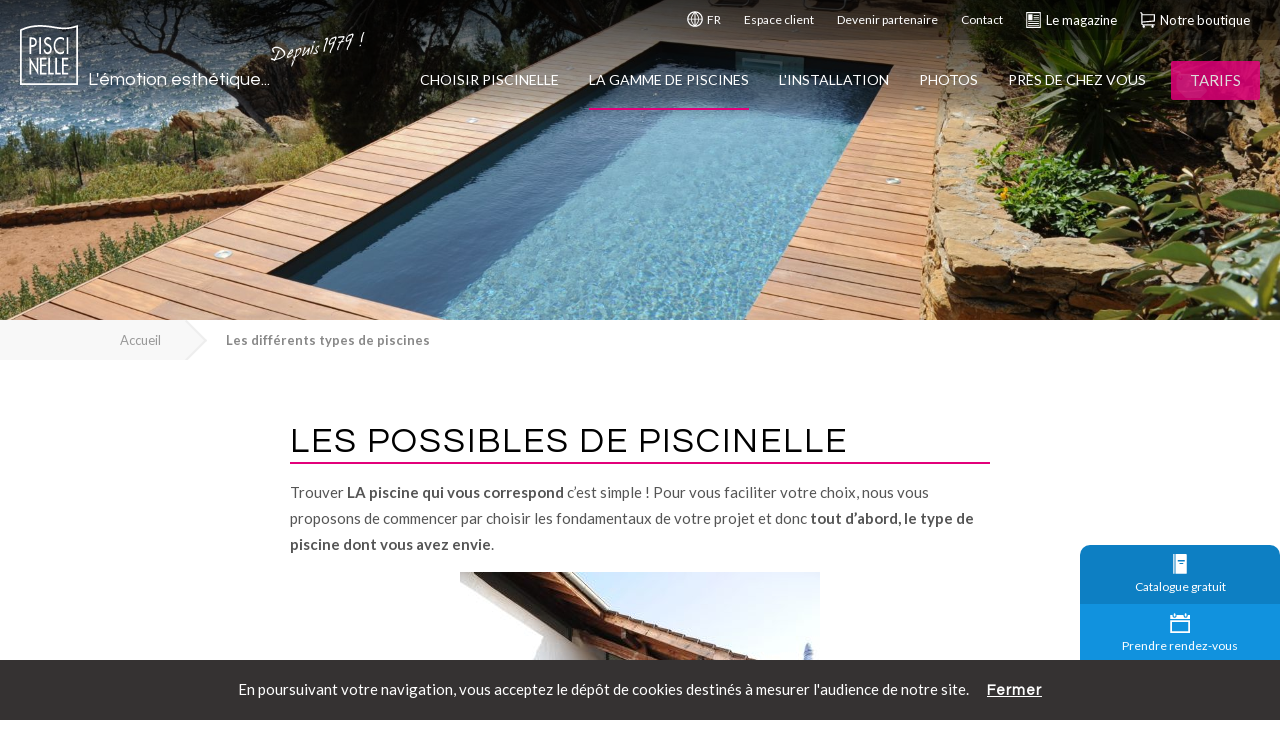

--- FILE ---
content_type: text/html; charset=UTF-8
request_url: https://www.piscinelle.com/les-differents-types-de-piscine/1
body_size: 74199
content:
<!DOCTYPE html>
<html class="" lang="fr">
    <head>
		
		<script>
		// Define dataLayer and the gtag function.
		window.dataLayer = window.dataLayer || [];
		function gtag(){dataLayer.push(arguments);}

		// Set default consent to 'granted' as a placeholder
		// Determine actual values based on your own requirements
		gtag('consent', 'default', {
		'ad_storage': 'granted',
		'ad_user_data': 'granted',
		'ad_personalization': 'granted',
		'analytics_storage': 'granted'
		});
		</script>

		<!-- Google tag (gtag.js) -->
		<script async src="https://www.googletagmanager.com/gtag/js?id=G-VJ724ZCSTG"></script>
		<script>
		window.dataLayer = window.dataLayer || [];
		function gtag(){dataLayer.push(arguments);}
		gtag('js', new Date());

		gtag('config', 'G-VJ724ZCSTG');
		gtag('config', 'AW-10843872770');
		</script>
		
		<!-- Global site tag (gtag.js) - Google Analytics -->
		<script async src="https://www.googletagmanager.com/gtag/js?id=UA-1218247-1"></script>
		<script>
		  window.dataLayer = window.dataLayer || [];
		  function gtag(){dataLayer.push(arguments);}
		  gtag('js', new Date());

		  gtag('config', 'UA-1218247-1');
		  gtag('config', 'AW-10843872770');
		</script>
		
		

		
	   <!-- dynamic title -->
        <title>Les différents types de piscines - Piscinelle</title>

        <meta charset="utf-8">
        <meta http-equiv="x-ua-compatible" content="ie=edge">
        <meta name="description" content="Quels sont les différents types de piscines possible avec Piscinelle ? Tous les éléments de réponse sont sur cette page.">
       <!-- <meta name="viewport" content="width=device-width, initial-scale=1">-->
		<!--<meta name="viewport" content="width=device-width, initial-scale=1.0, maximum-scale=1.0, user-scalable=no" />-->
		<meta name="viewport" content="width=device-width, initial-scale=1.0, maximum-scale=5.0" />

				
		
				<meta property="og:title" content="Les différents types de piscines" />
						<meta property="og:image" itemprop="image" content="https://www.piscinelle.com/img/og_image.jpg" />
						<meta property="og:description" content="Quels sont les différents types de piscines possible avec Piscinelle ? Tous les éléments de réponse sont sur cette page." />
						<meta property="og:type" content="website" />
						<meta property="og:site_name" content="Piscinelle" />
						<meta property="og:url" content="https://www.piscinelle.com/les-differents-types-de-piscine/1" />
		
		            <link rel="canonical" href="https://www.piscinelle.com/les-differents-types-de-piscine/1" />
        
                    <link rel="alternate" href="https://www.piscinelle.com/les-differents-types-de-piscine/1" hreflang="fr" />
                    <link rel="alternate" href="https://www.piscinelle.com/en/the-different-swimming-pool-types/1" hreflang="en" />
        
        <!-- ICONS -->
        <!--<link rel="apple-touch-icon" href="https://www.piscinelle.com/apple-touch-icon.png">-->
        <link rel="icon" href="https://www.piscinelle.com/img/favicon.ico?v=1764583977" />

        <!-- CSS -->
        <link rel="stylesheet" href="https://www.piscinelle.com/css/normalize.css">
        <link rel="stylesheet" href="https://www.piscinelle.com/css/main.css?v=1764583975">
        <link rel="stylesheet" href="https://www.piscinelle.com/css/custom.css?v=1764583975">
		
		
		<!-- CSS Owl Carousel 2 -->
		<link rel="stylesheet" href="https://www.piscinelle.com/js/OwlCarousel2-2.3.4/assets/owl.carousel.css">
		<link rel="stylesheet" href="https://www.piscinelle.com/js/OwlCarousel2-2.3.4/assets/owl.theme.default.css">

		<!-- CSS Fancybox 3 -->
		<link rel="stylesheet" href="https://cdn.jsdelivr.net/gh/fancyapps/fancybox@3.5.6/dist/jquery.fancybox.min.css" />

		<!-- CSS image compare -->
		<link rel="stylesheet" href="https://www.piscinelle.com/js/image-spliter/image-comparison-slider.css">


		<!-- custom view css -->
        
		<!-- Icones Font Awesome & Linearicons -->
		<script src="https://www.piscinelle.com/extranet/js/fontawesome/fontawesome.js" defer></script>
		<script src="https://kit.fontawesome.com/fcdb18d51d.js" crossorigin="anonymous" defer></script>
        <link rel="stylesheet" href="https://cdn.linearicons.com/free/1.0.0/icon-font.min.css">

		<!-- Google Fonts -->
		<link href="https://fonts.googleapis.com/css?family=Questrial:400|Lato:100,100i,300,300i,400,400i,700,700i,900,900i|Satisfy:400|" rel="stylesheet">

		<!-- Meta Pixel Code -->
		<script>
		!function(f,b,e,v,n,t,s)
		{if(f.fbq)return;n=f.fbq=function(){n.callMethod?
		n.callMethod.apply(n,arguments):n.queue.push(arguments)};
		if(!f._fbq)f._fbq=n;n.push=n;n.loaded=!0;n.version='2.0';
		n.queue=[];t=b.createElement(e);t.async=!0;
		t.src=v;s=b.getElementsByTagName(e)[0];
		s.parentNode.insertBefore(t,s)}(window, document,'script',
		'https://connect.facebook.net/en_US/fbevents.js');
		fbq('init', '520097250852409');
		fbq('track', 'PageView');
		</script>
		<noscript><img height="1" width="1" style="display:none"
		src="https://www.facebook.com/tr?id=520097250852409&ev=PageView&noscript=1"
		/></noscript>
		<!-- End Meta Pixel Code -->
    </head>


    <body class="les-differents-types-de-piscine ">

			
            <header class="clearfix">
    <section>
        <div>
            <!--<span id="logo-anniversaire">
                 ...depuis <b>46 ans !</b>            </span>-->
                            <ul class="nav-secondaire">
                    <li data-fancybox="" data-src="#language">
                        <a href="#">
                            <svg viewBox="0 0 266 266">
                                <g transform="translate(-1017 -1947)">
                                    <path d="M1168.82 2188.85C1191.05 2161.59 1215.68 2127.17 1218.08 2088.32L1259.13 2088.32C1256.05 2139.09 1218.08 2180.33 1168.82 2188.85ZM1040.87 2088.32 1081.92 2088.32C1084.66 2127.17 1108.95 2161.59 1131.18 2188.85 1081.92 2180.33 1043.95 2139.09 1040.87 2088.32ZM1131.18 1974.15C1108.95 2001.41 1084.32 2035.83 1081.92 2074.68L1040.87 2074.68C1043.95 2023.91 1081.92 1982.67 1131.18 1974.15ZM1156.84 2088.32 1204.39 2088.32C1201.66 2123.42 1178.74 2155.11 1156.84 2182.03L1156.84 2088.32ZM1143.16 2088.32 1143.16 2182.03C1121.26 2155.11 1098.34 2123.42 1095.6 2088.32L1143.16 2088.32ZM1156.84 1980.97C1178.74 2007.89 1201.66 2039.24 1204.39 2074.68L1156.84 2074.68 1156.84 1980.97ZM1143.16 2074.68 1095.6 2074.68C1098.34 2039.58 1121.26 2007.89 1143.16 1980.97L1143.16 2074.68ZM1259.13 2074.68 1218.08 2074.68C1215.68 2035.83 1191.05 2001.41 1168.82 1974.15 1218.08 1982.67 1256.05 2023.91 1259.13 2074.68ZM1150 1952C1078.16 1952 1020 2009.93 1020 2081.5 1020 2153.07 1078.16 2211 1150 2211 1221.84 2211 1280 2153.07 1280 2081.5 1280 2009.93 1221.84 1952 1150 1952Z" />
                                </g>
                            </svg>
                            FR                        </a>
                    </li>
                    <li>
                        <a href="https://espace-client.piscinelle.com/">Espace client</a>
                    </li>
                                        <li>
                        <a href="https://www.piscinelle.com/partenaire-installateur-distribution-recrutement/192">Devenir partenaire</a>
                    </li>
                    <li>
                        <a href="https://www.piscinelle.com/contact-demande-informations-clients-coordonnees-piscinelle/191">Contact</a>
                    </li>
                    <li class="highlight">
                        <a href="https://www.piscinelle.com/magazine">
                            <svg viewBox="0 0 248 261">
                                <g transform="translate(-1278 -1425)">
                                    <path d="M1317.82 1636.22 1487.18 1636.22C1490.77 1636.22 1493.69 1639.12 1493.69 1642.7 1493.69 1646.27 1490.77 1649.17 1487.18 1649.17L1317.82 1649.17C1314.23 1649.17 1311.31 1646.27 1311.31 1642.7 1311.31 1639.12 1314.23 1636.22 1317.82 1636.22ZM1317.82 1606.52 1487.18 1606.52C1490.77 1606.52 1493.69 1609.42 1493.69 1613 1493.69 1616.57 1490.77 1619.47 1487.18 1619.47L1317.82 1619.47C1314.23 1619.47 1311.31 1616.57 1311.31 1613 1311.31 1609.42 1314.23 1606.52 1317.82 1606.52ZM1317.82 1576.82 1487.18 1576.82C1490.77 1576.82 1493.69 1579.72 1493.69 1583.3 1493.69 1586.87 1490.77 1589.77 1487.18 1589.77L1317.82 1589.77C1314.23 1589.77 1311.31 1586.87 1311.31 1583.3 1311.31 1579.72 1314.23 1576.82 1317.82 1576.82ZM1409.01 1535.57 1487.18 1535.57C1490.77 1535.57 1493.69 1538.47 1493.69 1542.05 1493.69 1545.62 1490.77 1548.52 1487.18 1548.52L1409.01 1548.52C1405.42 1548.52 1402.5 1545.62 1402.5 1542.05 1402.5 1538.47 1405.42 1535.57 1409.01 1535.57ZM1409.01 1504.89 1487.18 1504.89C1490.77 1504.89 1493.69 1507.79 1493.69 1511.36 1493.69 1514.94 1490.77 1517.84 1487.18 1517.84L1409.01 1517.84C1405.42 1517.84 1402.5 1514.94 1402.5 1511.36 1402.5 1507.79 1405.42 1504.89 1409.01 1504.89ZM1409.01 1474.21 1487.18 1474.21C1490.77 1474.21 1493.69 1477.11 1493.69 1480.68 1493.69 1484.26 1490.77 1487.16 1487.18 1487.16L1409.01 1487.16C1405.42 1487.16 1402.5 1484.26 1402.5 1480.68 1402.5 1477.11 1405.42 1474.21 1409.01 1474.21ZM1315.91 1460.5 1386.66 1460.5 1386.66 1559.49 1315.91 1559.49ZM1300.67 1446.07 1300.67 1664.93 1504.33 1664.93 1504.33 1446.07ZM1282 1426 1523 1426 1523 1685 1282 1685Z"/>
                                </g>
                            </svg>
                            Le magazine                        </a>
                    </li>
                    <li class="highlight">
                        <a href="http://www.piscinelle-accessoires.com/" target="_blank">
                            <svg viewBox="0 0 243 266">
                                <g transform="translate(-2071 -522)">
                                    <path d="M2274.08 746C2284.83 746 2293.54 754.731 2293.54 765.5 2293.54 776.27 2284.83 785 2274.08 785 2263.33 785 2254.62 776.27 2254.62 765.5 2254.62 754.731 2263.33 746 2274.08 746ZM2131.38 746C2142.13 746 2150.84 754.731 2150.84 765.5 2150.84 776.27 2142.13 785 2131.38 785 2120.63 785 2111.92 776.27 2111.92 765.5 2111.92 754.731 2120.63 746 2131.38 746ZM2111.92 577 2111.92 679.375 2293.54 663.125 2293.54 577 2111.92 577ZM2082.73 525C2098.95 525 2111.92 538 2111.92 554.25L2111.92 557.5 2313 557.5 2313 681 2111.92 698.875 2111.92 716.75C2111.92 722.275 2116.14 726.5 2121.65 726.5L2303.27 726.5C2308.78 726.5 2313 730.725 2313 736.25 2313 741.775 2308.78 746 2303.27 746L2274.08 746 2131.38 746 2121.65 746C2105.43 746 2092.46 733 2092.46 716.75L2092.46 554.25C2092.46 548.725 2088.24 544.5 2082.73 544.5 2077.22 544.5 2073 540.275 2073 534.75 2073 529.225 2077.22 525 2082.73 525Z" />
                                </g>
                            </svg>
                            Notre boutique                        </a>
                    </li>
                </ul>
                        </div>
        </section>
        <section>
            <div>
                <div class="menu-icon">
                    <span></span>
                </div>
                <span id="menu-hover-bar"></span>
                <div id="div-logo-a">
                <a href="https://www.piscinelle.com/" id="logo-a">
                    <svg xmlns="http://www.w3.org/2000/svg" viewBox="0 0 184 189.33333" id="logo">
                        <g transform="matrix(1.3333333,0,0,-1.3333333,0,189.33333)">
                            <path d="M 99.93298,64.31508 H 115.052 V 60.36024 H 103.8284 V 48.63866 h 10.8491 V 44.68374 H 103.8284 V 29.15026 H 115.052 V 25.1187 H 99.93298 Z m -52.10839,0 H 62.94506 V 60.25185 H 51.80099 V 48.65817 h 10.77554 v -3.9503 H 51.80099 V 29.15026 H 62.94506 V 25.1187 H 47.82459 Z m 36.14376,6.2e-4 h 3.89096 V 29.08169 H 97.0991 V 25.11932 H 83.96835 Z m -16.72956,0 h 3.89395 V 29.08169 h 9.22931 V 25.11932 H 67.23879 Z M 22.86377,66.18521 39.71465,37.40414 v 26.91047 h 3.89553 V 23.50044 L 26.75472,51.91435 V 25.11823 h -3.89095 z m 3.89025,42.22939 V 94.37098 h 1.24353 c 3.97342,0 8.27643,0.93902 8.27643,7.18292 0,6.1339 -4.63111,6.8607 -8.48918,6.8607 z m 84.27748,4.3637 h 4.0198 V 73.57906 h -4.0198 z m -64.96147,0 h 4.06201 V 73.57906 h -4.06201 z m -23.20697,5e-4 h 4.47232 c 9.60832,0 12.58982,-4.158 12.58982,-11.3348 0,-8.26643 -5.01766,-11.43719 -10.93124,-11.43719 H 26.75402 V 73.57937 h -3.89096 z m 43.62119,0.8282 c 3.47451,0 6.33318,-2.1309 8.02622,-5.9203 l -3.10141,-2.3385 c -1.16265,2.4394 -2.6534,3.687 -5.01317,3.687 -2.49014,0 -5.21994,-2.131 -5.21994,-5.5621 0,-3.0655 2.4047,-4.67722 4.34644,-5.61625 l 2.24442,-1.09254 c 4.42284,-2.18213 7.74297,-5.24912 7.74297,-11.80136 0,-7.11964 -4.39435,-12.21523 -9.98739,-12.21523 -5.05063,0 -8.98353,4.68023 -9.64428,10.97064 l 3.9329,1.03691 c -0.04493,-4.31151 2.68944,-7.42967 6.04703,-7.42967 3.35758,0 5.75181,3.53344 5.75181,7.63735 0,4.21369 -2.69093,6.03155 -5.3758,7.43711 l -2.16048,1.14224 c -3.56286,1.92327 -6.78559,4.46957 -6.78559,9.9308 0,6.3416 4.47083,10.1339 9.19627,10.1339 z m 30.1201,6e-4 c 2.74035,0 5.51355,-0.8292 7.87335,-2.647 v -5.669 c -2.2294,2.4966 -5.30083,3.8495 -8.24188,3.8495 -7.00299,0 -12.33978,-7.3303 -12.33978,-16.01353 0,-8.57637 5.30532,-15.90668 12.25881,-15.90668 3.05947,0 6.00655,1.4507 8.32285,4.05117 v -5.76973 c -2.4032,-1.76825 -5.46267,-2.75398 -8.20443,-2.75398 -8.89525,0 -16.26819,8.88789 -16.26819,20.22122 0,11.59663 7.41039,20.63803 16.59927,20.63803 z M 46.50261,137.8563 C 33.18382,137.737 18.55651,135.5484 4.046825,128.6005 V 4.063148 H 133.9562 V 136.5267 c -23.3459,-6.9872 -39.8117,-4.2829 -54.34176,-1.7999 l -10.85941,1.6901 c -6.74106,0.8374 -14.26122,1.5109 -22.25242,1.4394 z M 138,142 V -2.095301e-6 H 0 V 131.1738 l 1.128192,0.5583 c 24.541458,12.1806 49.298658,11.0565 68.121258,8.7163 l 11.04368,-1.7155 c 15.34361,-2.6231 31.20727,-5.3348 55.06097,2.4093 z"/>
                        </g>
                    </svg>
                    <span id="slogan">L'émotion esthétique...</span>
                </a>
                <span id="depuis">Depuis 1979 !</span>
                </div>

                                <div id="menu-call-to-action">
                    <a href="https://www.piscinelle.com/tarifs">
                        <svg viewBox="0 0 261 279">
                            <g transform="translate(-1897 -110)">
                                <path d="M1971.67 214.634C1963.57 214.634 1956.94 207.972 1956.94 199.829 1956.94 194.647 1959.88 189.836 1963.94 187.245 1963.94 189.836 1964.3 192.797 1964.3 196.128 1964.3 200.199 1967.62 203.53 1971.67 203.53 1975.72 203.53 1979.04 200.199 1979.04 196.128 1979.04 192.797 1979.04 189.836 1978.67 186.875 1983.09 189.466 1986.4 194.278 1986.4 199.829 1986.4 207.972 1979.77 214.634 1971.67 214.634ZM2152.9 278.295 2049.76 174.661C2046.82 171.7 2043.13 170.219 2039.45 170.219L1976.09 170.219C1972.04 157.265 1964.3 150.603 1951.04 148.012 1946.25 147.272 1942.2 146.532 1938.15 145.791 1917.15 142.83 1912.73 142.09 1912.73 118.402 1912.73 114.331 1909.42 111 1905.37 111 1901.31 111 1898 114.331 1898 118.402 1898 153.194 1911.63 156.895 1935.94 160.596 1939.62 161.337 1943.68 161.707 1948.46 162.817 1953.25 163.928 1958.41 164.668 1961.36 172.44 1950.31 176.882 1942.57 187.615 1942.57 200.199L1942.57 267.931C1942.57 272.003 1944.04 275.704 1946.99 278.295L2050.13 381.929C2052.71 384.89 2056.39 386 2060.08 386 2063.76 386 2067.44 384.52 2070.39 381.559L2152.53 299.022C2158.43 293.47 2158.43 283.847 2152.9 278.295Z"/>
                            </g>
                        </svg>
                        <span>Tarifs</span>
                    </a>
                </div>
                                
                <nav id="menu">
                    <div class="close-icon">
                        <span></span>
                    </div>
        
                    <div id="mobile-favoris">
                        <h3 id="titre-menu">Navigation</h3>
                                                <a class="btn-favoris" id="favori2" href="https://www.piscinelle.com/tarifs">
                            <!--<span class="lnr lnr-cog"></span>-->
                            <svg viewBox="0 0 394 394">
                                <g transform="translate(-1558 -1379)">
                                    <path d="M1753.71 1644.82C1715.92 1644.82 1684.99 1613.85 1684.99 1576 1684.99 1538.15 1715.92 1507.18 1753.71 1507.18 1791.51 1507.18 1822.44 1538.15 1822.44 1576 1822.44 1613.85 1791.51 1644.82 1753.71 1644.82ZM1908.34 1532.99C1904.9 1520.37 1899.75 1508.32 1893.45 1497.43L1907.77 1454.41 1875.12 1421.72 1832.17 1436.06C1820.72 1429.75 1808.69 1424.59 1796.09 1421.15L1776.62 1381 1730.81 1381 1710.76 1421.15C1698.16 1424.59 1686.14 1429.75 1675.26 1436.06L1632.3 1421.72 1599.66 1454.41 1613.98 1497.43C1607.68 1508.9 1602.52 1520.94 1599.09 1533.56L1559 1553.06 1559 1598.94 1599.09 1619.02C1602.52 1631.63 1607.68 1643.68 1613.98 1654.57L1599.66 1697.59 1632.3 1730.28 1675.26 1715.94C1686.71 1722.25 1698.74 1727.41 1711.33 1730.85L1731.38 1771 1777.19 1771 1797.24 1730.85C1809.84 1727.41 1821.86 1722.25 1832.74 1715.94L1875.7 1730.28 1908.34 1697.59 1894.02 1654.57C1900.32 1643.1 1905.48 1631.06 1908.91 1618.44L1949 1598.37 1949 1552.49 1908.34 1532.99Z" />
                                </g>
                            </svg>
                            Tarifs & configuration                        </a>
                        <a class="btn-favoris open-form" id="favori3" href="#" data-form-type="coordonnees">
                            <!--<span class="lnr lnr-phone-handset"></span>-->
                            <svg viewBox="0 0 390 399">
                                <g transform="translate(-2062 -1095)">
                                    <path d="M2132.91 1100C2138.26 1100 2143.62 1102.44 2147.52 1106.33L2214.75 1173.09C2218.65 1176.99 2221.08 1182.35 2221.08 1188.2 2221.08 1194.04 2218.65 1199.4 2214.75 1203.3L2207.44 1210.61 2192.34 1225.72 2177.24 1240.33C2175.29 1242.28 2174.31 1245.21 2174.31 1247.64 2174.31 1250.08 2175.29 1253 2177.24 1254.95L2298.06 1375.31C2300 1377.26 2302.93 1378.23 2305.36 1378.23 2307.8 1378.23 2310.72 1377.26 2312.67 1375.31L2327.29 1360.2 2341.41 1345.58 2348.72 1337.79C2352.62 1333.89 2357.98 1331.45 2363.82 1331.45 2369.67 1331.45 2375.03 1333.89 2378.92 1337.79L2446.15 1405.03C2450.05 1408.93 2452 1414.29 2452 1420.14 2452 1425.98 2449.56 1431.34 2445.67 1435.24L2438.36 1442.55 2423.74 1457.17 2410.59 1470.33C2397.92 1483.97 2379.41 1491.28 2360.9 1489.82 2333.13 1487.87 2307.31 1479.1 2282.95 1466.91 2272.24 1461.07 2262 1454.73 2252.26 1447.42 2193.8 1406.01 2143.62 1353.87 2103.68 1293.93 2092.47 1277.85 2082.24 1260.8 2074.45 1242.77 2067.14 1222.3 2061.78 1201.35 2063.24 1179.42 2063.73 1166.27 2069.57 1154.09 2079.32 1144.83L2095.39 1128.75 2110.5 1113.64 2117.8 1106.33C2121.7 1102.44 2127.55 1100 2132.91 1100Z" />
                                </g>
                            </svg>
                            Prendre contact                        </a>
                        <!--<a class="btn-favoris" id="favori7" href="https://www.piscinelle.com/magazine">
                            <svg viewBox="0 0 248 261">
                                <g transform="translate(-1278 -1425)">
                                    <path d="M1317.82 1636.22 1487.18 1636.22C1490.77 1636.22 1493.69 1639.12 1493.69 1642.7 1493.69 1646.27 1490.77 1649.17 1487.18 1649.17L1317.82 1649.17C1314.23 1649.17 1311.31 1646.27 1311.31 1642.7 1311.31 1639.12 1314.23 1636.22 1317.82 1636.22ZM1317.82 1606.52 1487.18 1606.52C1490.77 1606.52 1493.69 1609.42 1493.69 1613 1493.69 1616.57 1490.77 1619.47 1487.18 1619.47L1317.82 1619.47C1314.23 1619.47 1311.31 1616.57 1311.31 1613 1311.31 1609.42 1314.23 1606.52 1317.82 1606.52ZM1317.82 1576.82 1487.18 1576.82C1490.77 1576.82 1493.69 1579.72 1493.69 1583.3 1493.69 1586.87 1490.77 1589.77 1487.18 1589.77L1317.82 1589.77C1314.23 1589.77 1311.31 1586.87 1311.31 1583.3 1311.31 1579.72 1314.23 1576.82 1317.82 1576.82ZM1409.01 1535.57 1487.18 1535.57C1490.77 1535.57 1493.69 1538.47 1493.69 1542.05 1493.69 1545.62 1490.77 1548.52 1487.18 1548.52L1409.01 1548.52C1405.42 1548.52 1402.5 1545.62 1402.5 1542.05 1402.5 1538.47 1405.42 1535.57 1409.01 1535.57ZM1409.01 1504.89 1487.18 1504.89C1490.77 1504.89 1493.69 1507.79 1493.69 1511.36 1493.69 1514.94 1490.77 1517.84 1487.18 1517.84L1409.01 1517.84C1405.42 1517.84 1402.5 1514.94 1402.5 1511.36 1402.5 1507.79 1405.42 1504.89 1409.01 1504.89ZM1409.01 1474.21 1487.18 1474.21C1490.77 1474.21 1493.69 1477.11 1493.69 1480.68 1493.69 1484.26 1490.77 1487.16 1487.18 1487.16L1409.01 1487.16C1405.42 1487.16 1402.5 1484.26 1402.5 1480.68 1402.5 1477.11 1405.42 1474.21 1409.01 1474.21ZM1315.91 1460.5 1386.66 1460.5 1386.66 1559.49 1315.91 1559.49ZM1300.67 1446.07 1300.67 1664.93 1504.33 1664.93 1504.33 1446.07ZM1282 1426 1523 1426 1523 1685 1282 1685Z"/>
                                </g>
                            </svg>
                            Le magazine                        </a>-->
                                                <a class="btn-favoris open-form" id="favori4" href="#" data-form-type="catalogue">
                            <!--<span class="lnr lnr-book"></span>-->
                            <svg viewBox="0 0 279 394" style="margin-left: 2px; margin-right: 18px;">
                                <g transform="translate(-944 -893)">
                                    <path d="M1071.31 1069.5 1071.31 1089 1146.88 1089 1146.88 1069.5ZM1039.62 1011 1039.62 1040.25 1176.12 1040.25 1176.12 1011ZM947 894.975 976.25 894.975 976.25 1284 947 1284ZM1200.5 894C1211.22 894 1220 902.775 1220 913.5L1220 1264.5C1220 1275.22 1211.22 1284 1200.5 1284L995.75 1284 995.75 894.975Z" />
                                </g>
                            </svg>
                            Catalogue gratuit                        </a>
                                                <a class="btn-favoris" id="favori5" href="https://espace-client.piscinelle.com/">
                            <!--<span class="lnr lnr-user"></span>-->
                            <svg viewBox="0 0 372 394">
                                <g transform="translate(-1608 -362)">
                                    <path d="M1795.5 572.471C1823.02 572.471 1848.26 577.059 1871.19 583.941 1903.31 593.118 1935.42 606.882 1960.65 627.529 1972.12 636.706 1979 650.471 1979 664.235L1979 756 1612 756 1612 664.235C1612 650.471 1618.88 636.706 1630.35 627.529 1655.58 609.176 1687.69 593.118 1719.81 583.941 1745.04 577.059 1770.27 572.471 1795.5 572.471ZM1795.5 366C1846.17 366 1887.25 407.085 1887.25 457.765 1887.25 508.445 1846.17 549.529 1795.5 549.529 1744.83 549.529 1703.75 508.445 1703.75 457.765 1703.75 407.085 1744.83 366 1795.5 366Z" />
                                </g>
                            </svg>
                            Espace client                        </a>
                        <!--<a class="btn-favoris open-form" id="favori5" href="#" data-form-type="coordonnees"> <span class="lnr lnr-phone-handset"></span> Contacter conseiller</a>-->
                        <a class="btn-diaporama-photo" id="favori1" href="https://www.piscinelle.com/diaporama-photos-piscines/3">
                            <!--<span class="lnr lnr-camera"></span>-->
                            <svg viewBox="0 0 473 394" style="margin-right: 9px;">
                                <g transform="translate(-3377 -554)">
                                    <path d="M3614 734.818C3580.96 734.818 3555 760.751 3555 793.758 3555 826.764 3580.96 852.697 3614 852.697 3647.04 852.697 3673 826.764 3673 793.758 3673 760.751 3647.04 734.818 3614 734.818ZM3614 711.242C3660.02 711.242 3696.6 747.785 3696.6 793.758 3696.6 839.73 3660.02 876.273 3614 876.273 3567.98 876.273 3531.4 839.73 3531.4 793.758 3531.4 747.785 3567.98 711.242 3614 711.242ZM3614 687.667C3555 687.667 3507.8 734.818 3507.8 793.758 3507.8 852.697 3555 899.848 3614 899.848 3673 899.848 3720.2 852.697 3720.2 793.758 3720.2 734.818 3673 687.667 3614 687.667ZM3425.2 664.091 3425.2 711.242 3496 711.242 3496 664.091ZM3555 558 3673 558 3708.4 616.939 3826.4 616.939C3839.38 616.939 3850 627.548 3850 640.515L3850 923.424C3850 936.391 3839.38 947 3826.4 947L3401.6 947C3388.62 947 3378 936.391 3378 923.424L3378 640.515C3378 627.548 3388.62 616.939 3401.6 616.939L3519.6 616.939Z" />
                                </g>
                            </svg>
                            Diaporama photo                        </a>
                    </div>
                            
                                
                        <ul>
                                                            <li>
                                    <a                                        href="#"        
                                    >
                                        Choisir Piscinelle                                     </a>
                                    <div>
                                                                                                                                    <div class="sous-menu">
                                                                                                            <h3><a href="https://www.piscinelle.com/design-qualite-confiance/196">Design</a></h3>
                                                                                                        <ul>
                                                                                                                                                                                        
                                                            <li>
                                                                <a class=""
                                                                   href="https://www.piscinelle.com/piscine-design-tendance/197"
                                                                                                                                   >
                                                                    Piscine design & tendance                                                                                                                                     </a>
                                                            </li>
                                                                                                                                                                                        
                                                            <li>
                                                                <a class=""
                                                                   href="https://www.piscinelle.com/piscine-univers-design/198"
                                                                                                                                   >
                                                                    L’univers et le design Piscinelle                                                                                                                                     </a>
                                                            </li>
                                                                                                                                                                                        
                                                            <li>
                                                                <a class=""
                                                                   href="https://www.piscinelle.com/possibilites-formes-dimensions-equipements-piscine/199"
                                                                                                                                   >
                                                                    Des possibilités sans limites                                                                                                                                     </a>
                                                            </li>
                                                                                                                                                                                        
                                                            <li>
                                                                <a class=""
                                                                   href="https://www.piscinelle.com/piscine-simplicite/200"
                                                                                                                                   >
                                                                    La simplicité                                                                                                                                     </a>
                                                            </li>
                                                                                                                                                                                        
                                                            <li>
                                                                <a class=""
                                                                   href="https://www.piscinelle.com/trophees-de-la-piscine/97"
                                                                                                                                   >
                                                                    Nos piscines récompensées                                                                                                                                     </a>
                                                            </li>
                                                                                                            </ul>
                                                </div>
                                                                                                                                                                                <div class="sous-menu">
                                                                                                            <h3><a href="https://www.piscinelle.com/design-qualite-confiance/196">Qualité</a></h3>
                                                                                                        <ul>
                                                                                                                                                                                        
                                                            <li>
                                                                <a class=""
                                                                   href="https://www.piscinelle.com/qualite-innovation-piscine/201"
                                                                                                                                   >
                                                                    La qualité et l'innovation permanente                                                                                                                                     </a>
                                                            </li>
                                                                                                                                                                                        
                                                            <li>
                                                                <a class=""
                                                                   href="https://www.piscinelle.com/piscine-ecologique/202"
                                                                                                                                   >
                                                                    Respect de l'environnement                                                                                                                                     </a>
                                                            </li>
                                                                                                                                                                                        
                                                            <li>
                                                                <a class=""
                                                                   href="https://www.piscinelle.com/la-responsabilite-societale-et-environnementale-de-piscinelle/2097"
                                                                                                                                   >
                                                                    Responsabilité sociétale de l'entreprise                                                                                                                                     </a>
                                                            </li>
                                                                                                                                                                                        
                                                            <li>
                                                                <a class=""
                                                                   href="https://www.piscinelle.com/garantie-structure-equipements-piscine/203"
                                                                                                                                   >
                                                                    Une garantie pour votre piscine                                                                                                                                     </a>
                                                            </li>
                                                                                                            </ul>
                                                </div>
                                                                                                                                                                                <div class="sous-menu">
                                                                                                            <h3><a href="https://www.piscinelle.com/design-qualite-confiance/196">Confiance</a></h3>
                                                                                                        <ul>
                                                                                                                                                                                        
                                                            <li>
                                                                <a class=""
                                                                   href="https://www.piscinelle.com/presentation-histoire-piscinelle/207"
                                                                                                                                   >
                                                                    Le groupe Piscinelle                                                                                                                                     </a>
                                                            </li>
                                                                                                                                                                                        
                                                            <li>
                                                                <a class=""
                                                                   href="https://www.piscinelle.com/magazine/choisir-un-fabricant-de-piscine/27"
                                                                                                                                   >
                                                                    Pourquoi choisir un fabricant de piscine ?                                                                                                                                     </a>
                                                            </li>
                                                                                                                                                                                        
                                                            <li>
                                                                <a class=""
                                                                   href="https://www.piscinelle.com/budget-devis-tarifs-piscine/204"
                                                                                                                                   >
                                                                    Tarifs en ligne                                                                                                                                     </a>
                                                            </li>
                                                                                                                                                                                        
                                                            <li>
                                                                <a class=""
                                                                   href="https://www.piscinelle.com/accompagnement-demarches-piscine/205"
                                                                                                                                   >
                                                                    Un rendez-vous et une étude gratuits                                                                                                                                     </a>
                                                            </li>
                                                                                                                                                                                        
                                                            <li>
                                                                <a class=""
                                                                   href="https://www.piscinelle.com/sav-boutique-piscine/206"
                                                                                                                                   >
                                                                    SAV et boutique                                                                                                                                     </a>
                                                            </li>
                                                                                                                                                                                        
                                                            <li>
                                                                <a class=""
                                                                   href="https://www.piscinelle.com/avis-clients-sur-piscinelle-la-transparence-avec-avis-verifies/2122"
                                                                                                                                   >
                                                                    Avis clients, la transparence avec Avis Vérifiés®                                                                                                                                     </a>
                                                            </li>
                                                                                                            </ul>
                                                </div>
                                                                                                                                                                                <div class="img sous-menu">
                                                    <a href="https://www.piscinelle.com/trophees-de-la-piscine/97">
                                                        <img src="https://www.piscinelle.com/img/footer_avis_client_piscinelle_presse_250.jpg" alt="Découvrir Piscinelle" loading="lazy">
                                                    </a>
                                                </div>
                                                                                                                                                                                <div>
                                                    <ul>
                                                        <li>
                                                            <a class="btn" href="https://www.piscinelle.com/design-qualite-confiance/196">
                                                                Choisir Piscinelle, un gage de qualité                                                                <svg viewBox="0 0 115 197">
                                                                    <g transform="translate(-3281 -618)">
                                                                        <path d="M3298.63 815 3284 800.361 3366.75 717.512 3284 634.639 3298.62 620 3396 717.512 3298.63 815Z" />
                                                                    </g>
                                                                </svg>
                                                            </a>
                                                        </li>
                                                    </ul>
                                                </div>
                                                                                                                        </div>
                                </li>
                                                            <li>
                                    <a  class="on"                                       href="#"        
                                    >
                                        La gamme de piscines                                     </a>
                                    <div>
                                                                                                                                    <div class="sous-menu">
                                                                                                            <h3><a href="https://www.piscinelle.com/les-differents-types-de-piscine/1">Les types de piscines</a></h3>
                                                                                                        <ul>
                                                                                                                                                                                        
                                                            <li>
                                                                <a class=""
                                                                   href="https://www.piscinelle.com/piscine-enterree/2"
                                                                                                                                   >
                                                                    Piscines enterrées                                                                                                                                     </a>
                                                            </li>
                                                                                                                                                                                        
                                                            <li>
                                                                <a class=""
                                                                   href="https://www.piscinelle.com/piscine-semi-enterree/9"
                                                                                                                                   >
                                                                    Piscines semi-enterrées                                                                                                                                     </a>
                                                            </li>
                                                                                                                                                                                        
                                                            <li>
                                                                <a class=""
                                                                   href="https://www.piscinelle.com/piscine-hors-sol/10"
                                                                                                                                   >
                                                                    Piscines hors sol                                                                                                                                     </a>
                                                            </li>
                                                                                                                                                                                        
                                                            <li>
                                                                <a class=""
                                                                   href="https://www.piscinelle.com/piscine-interieure/4"
                                                                                                                                   >
                                                                    Piscines d'intérieures                                                                                                                                     </a>
                                                            </li>
                                                                                                                                                                                        
                                                            <li>
                                                                <a class=""
                                                                   href="https://www.piscinelle.com/petite-piscine/14"
                                                                                                                                   >
                                                                    Piscines petits espaces                                                                                                                                     </a>
                                                            </li>
                                                                                                                                                                                        
                                                            <li>
                                                                <a class=""
                                                                   href="https://www.piscinelle.com/piscine-sans-autorisation/5"
                                                                                                                                   >
                                                                    Piscines sans autorisations                                                                                                                                     </a>
                                                            </li>
                                                                                                                                                                                        
                                                            <li>
                                                                <a class=""
                                                                   href="https://www.piscinelle.com/construire-sa-piscine-en-kit/49"
                                                                                                                                   >
                                                                    Piscines en kit                                                                                                                                     </a>
                                                            </li>
                                                                                                                                                                                        
                                                            <li>
                                                                <a class=""
                                                                   href="https://www.piscinelle.com/piscine-sur-mesure/12"
                                                                                                                                   >
                                                                    Piscines sur mesure                                                                                                                                     </a>
                                                            </li>
                                                                                                                                                                                        
                                                            <li>
                                                                <a class=""
                                                                   href="https://www.piscinelle.com/solutions-renovation-piscine/2070"
                                                                                                                                   >
                                                                    La rénovation de piscine                                                                                                                                     </a>
                                                            </li>
                                                                                                                                                                                        
                                                            <li>
                                                                <a class=""
                                                                   href="https://www.piscinelle.com/les-piscines-privees-a-usage-collectif/2134"
                                                                                                                                   >
                                                                    Les piscines privées à usage collectif                                                                                                                                     </a>
                                                            </li>
                                                                                                                                                                                        
                                                            <li>
                                                                <a class="btn"
                                                                   href="https://www.piscinelle.com/les-differents-types-de-piscine/1"
                                                                                                                                   >
                                                                    Les différents types de piscines                                                                                                                                         <svg viewBox="0 0 115 197">
                                                                        <g transform="translate(-3281 -618)">
                                                                            <path d="M3298.63 815 3284 800.361 3366.75 717.512 3284 634.639 3298.62 620 3396 717.512 3298.63 815Z" />
                                                                        </g>
                                                                    </svg>
                                                                                                                                    </a>
                                                            </li>
                                                                                                            </ul>
                                                </div>
                                                                                                                                                                                <div class="sous-menu">
                                                                                                            <h3><a href="https://www.piscinelle.com/piscine-gamme/110">Les modèles</a></h3>
                                                                                                        <ul>
                                                                                                                                                                                        
                                                            <li>
                                                                <a class=""
                                                                   href="https://www.piscinelle.com/piscine-rectangulaire-cr/114"
                                                                                                                                   >
                                                                    Cr : piscines rectangulaires                                                                                                                                     </a>
                                                            </li>
                                                                                                                                                                                        
                                                            <li>
                                                                <a class=""
                                                                   href="https://www.piscinelle.com/piscine-carree-bo/115"
                                                                                                                                   >
                                                                    Bo : piscines carrées                                                                                                                                     </a>
                                                            </li>
                                                                                                                                                                                        
                                                            <li>
                                                                <a class=""
                                                                   href="https://www.piscinelle.com/piscine-couloir-de-nage-cn/116"
                                                                                                                                   >
                                                                    Cn : couloir de nage                                                                                                                                     </a>
                                                            </li>
                                                                                                                                                                                        
                                                            <li>
                                                                <a class=""
                                                                   href="https://www.piscinelle.com/piscine-courbe-ds/118"
                                                                                                                                   >
                                                                    Ds : piscines arrondies                                                                                                                                     </a>
                                                            </li>
                                                                                                                                                                                        
                                                            <li>
                                                                <a class=""
                                                                   href="https://www.piscinelle.com/piscine-iki-petit-couloir-de-nage/124"
                                                                                                                                   >
                                                                    Iki : couloir de nage XS suréquipé                                                                                                                                     </a>
                                                            </li>
                                                                                                                                                                                        
                                                            <li>
                                                                <a class=""
                                                                   href="https://www.piscinelle.com/piscine-or/125"
                                                                                                                                   >
                                                                    Or : piscines rectangle d'or                                                                                                                                     </a>
                                                            </li>
                                                                                                                                                                                        
                                                            <li>
                                                                <a class=""
                                                                   href="https://www.piscinelle.com/magazine/piscine-emballee-hommage-christo/32"
                                                                                                                                   >
                                                                    Concept-piscine : hommage à Christo                                                                                                                                     </a>
                                                            </li>
                                                                                                                                                                                        
                                                            <li>
                                                                <a class=""
                                                                   href="https://www.piscinelle.com/petite-source-le-bain-nordique-by-piscinelle/2588"
                                                                                                                                   >
                                                                    Petite Source : le bain by Piscinelle                                                                                                                                     </a>
                                                            </li>
                                                                                                                                                                                        
                                                            <li>
                                                                <a class="btn"
                                                                   href="https://www.piscinelle.com/piscine-gamme/110"
                                                                                                                                   >
                                                                    Découvrir la gamme complète                                                                                                                                         <svg viewBox="0 0 115 197">
                                                                        <g transform="translate(-3281 -618)">
                                                                            <path d="M3298.63 815 3284 800.361 3366.75 717.512 3284 634.639 3298.62 620 3396 717.512 3298.63 815Z" />
                                                                        </g>
                                                                    </svg>
                                                                                                                                    </a>
                                                            </li>
                                                                                                            </ul>
                                                </div>
                                                                                                                                                                                <div class="sous-menu">
                                                                                                            <h3><a href="https://www.piscinelle.com/equipements-piscine/131">Nos équipements</a></h3>
                                                                                                        <ul>
                                                                                                                                                                                        
                                                            <li>
                                                                <a class=""
                                                                   href="https://www.piscinelle.com/structure-escalier-couleur-piscine/133"
                                                                                                                                   >
                                                                    Structure, escalier et couleur de l'eau                                                                                                                                     </a>
                                                            </li>
                                                                                                                                                                                        
                                                            <li>
                                                                <a class=""
                                                                   href="https://www.piscinelle.com/systeme-filtration-piscine/136"
                                                                                                                                   >
                                                                    Filtration de l'eau                                                                                                                                     </a>
                                                            </li>
                                                                                                                                                                                        
                                                            <li>
                                                                <a class=""
                                                                   href="https://www.piscinelle.com/systeme-chauffage-eau/137"
                                                                                                                                   >
                                                                    Chauffage de l'eau                                                                                                                                     </a>
                                                            </li>
                                                                                                                                                                                        
                                                            <li>
                                                                <a class=""
                                                                   href="https://www.piscinelle.com/systeme-traitement-eau/138"
                                                                                                                                   >
                                                                    Traitement de l'eau                                                                                                                                     </a>
                                                            </li>
                                                                                                                                                                                        
                                                            <li>
                                                                <a class=""
                                                                   href="https://www.piscinelle.com/securiser-couvrir-piscine/139"
                                                                                                                                   >
                                                                    Sécuriser, couvrir sa piscine                                                                                                                                     </a>
                                                            </li>
                                                                                                                                                                                        
                                                            <li>
                                                                <a class=""
                                                                   href="https://www.piscinelle.com/margelles-terrasse-amenagement-piscine/140"
                                                                                                                                   >
                                                                    Margelles et terrasse                                                                                                                                     </a>
                                                            </li>
                                                                                                                                                                                        
                                                            <li>
                                                                <a class=""
                                                                   href="https://www.piscinelle.com/decoration-piscine/141"
                                                                                                                                   >
                                                                    Décoration                                                                                                                                     </a>
                                                            </li>
                                                                                                                                                                                        
                                                            <li>
                                                                <a class=""
                                                                   href="https://www.piscinelle.com/forme-bien-etre-sport-fitness-piscine/142"
                                                                                                                                   >
                                                                    Forme et bien-être                                                                                                                                     </a>
                                                            </li>
                                                                                                                                                                                        
                                                            <li>
                                                                <a class=""
                                                                   href="https://www.piscinelle.com/local-technique-piscine/143"
                                                                                                                                   >
                                                                    Local technique et implantation                                                                                                                                     </a>
                                                            </li>
                                                                                                                                                                                        
                                                            <li>
                                                                <a class="btn"
                                                                   href="https://www.piscinelle.com/equipements-piscine/131"
                                                                                                                                   >
                                                                    Découvrir tous les équipements                                                                                                                                         <svg viewBox="0 0 115 197">
                                                                        <g transform="translate(-3281 -618)">
                                                                            <path d="M3298.63 815 3284 800.361 3366.75 717.512 3284 634.639 3298.62 620 3396 717.512 3298.63 815Z" />
                                                                        </g>
                                                                    </svg>
                                                                                                                                    </a>
                                                            </li>
                                                                                                            </ul>
                                                </div>
                                                                                                                                                                                <div class="img sous-menu">
                                                    <a href="https://www.piscinelle.com/terrasse-piscine-mobile-rolling-deck/33">
                                                        <img src="https://www.piscinelle.com/img/SIDEBAR-1-ROLLING-DECK.jpg" alt="Découvrir Piscinelle" loading="lazy">
                                                    </a>
                                                </div>
                                                                                                                        </div>
                                </li>
                                                            <li>
                                    <a                                        href="#"        
                                    >
                                        L'installation                                     </a>
                                    <div>
                                                                                                                                    <div class="sous-menu">
                                                                                                            <h3 class="no-link">L'installation</h3>
                                                                                                        <ul>
                                                                                                                                                                                        
                                                            <li>
                                                                <a class=""
                                                                   href="https://www.piscinelle.com/construire-sa-piscine-en-kit/49"
                                                                                                                                   >
                                                                    Tout savoir sur le kit Piscinelle                                                                                                                                     </a>
                                                            </li>
                                                                                                                                                                                        
                                                            <li>
                                                                <a class=""
                                                                   href="https://www.piscinelle.com/choisir-installation-piscine/50"
                                                                                                                                   >
                                                                    Choisissez l'installation qui vous convient                                                                                                                                     </a>
                                                            </li>
                                                                                                                                                                                        
                                                            <li>
                                                                <a class=""
                                                                   href="https://www.piscinelle.com/piscine-en-kit-trophees-piscinelle/98"
                                                                                                                                   >
                                                                    Piscinelle récompensée pour ses piscines en kit                                                                                                                                     </a>
                                                            </li>
                                                                                                                                                                                        
                                                            <li>
                                                                <a class=""
                                                                   href="https://www.piscinelle.com/construire-monter-piscine-ecole-piscinelle/45"
                                                                                                                                   >
                                                                    L'école Piscinelle                                                                                                                                     </a>
                                                            </li>
                                                                                                            </ul>
                                                </div>
                                                                                                                        </div>
                                </li>
                                                            <li>
                                    <a                                        href="#"        
                                    >
                                        Photos                                     </a>
                                    <div>
                                                                                                                                    <div class="sous-menu">
                                                                                                            <h3 class="no-link">Photos</h3>
                                                                                                        <ul>
                                                                                                                                                                                        
                                                            <li>
                                                                <a class=""
                                                                   href="https://www.piscinelle.com/diaporama-photos-piscines/3"
                                                                                                                                   >
                                                                    Diaporama émotion <span class="lnr lnr-camera"></span>                                                                                                                                    </a>
                                                            </li>
                                                                                                                                                                                        
                                                            <li>
                                                                <a class=""
                                                                   href="https://www.piscinelle.com/photos-realisations-piscine"
                                                                                                                                   >
                                                                    Les projets de nos clients en détail <span class="lnr lnr-camera"></span>                                                                                                                                    </a>
                                                            </li>
                                                                                                                                                                                        
                                                            <li>
                                                                <a class=""
                                                                   href="https://www.piscinelle.com/catalogue/2195"
                                                                                                                                   >
                                                                    Le catalogue                                                                                                                                     </a>
                                                            </li>
                                                                                                                                                                                        
                                                            <li>
                                                                <a class=""
                                                                   href="https://www.piscinelle.com/magazine/piscinelle-or-concours/17"
                                                                                                                                   >
                                                                    Classement "Piscinelle d'Or"                                                                                                                                     </a>
                                                            </li>
                                                                                                            </ul>
                                                </div>
                                                                                                                        </div>
                                </li>
                                                            <li>
                                    <a                                        href="#"        
                                    >
                                        Près de chez vous                                     </a>
                                    <div>
                                                                                                                                    <div class="sous-menu">
                                                                                                            <h3 class="no-link">Près de chez vous</h3>
                                                                                                        <ul>
                                                                                                                                                                                        
                                                            <li>
                                                                <a class="open-form"
                                                                   href=""
                                                                   data-form-type="coordonnees"                                                                >
                                                                    Les coordonnées de votre conseiller                                                                                                                                     </a>
                                                            </li>
                                                                                                                                                                                        
                                                            <li>
                                                                <a class="open-form"
                                                                   href=""
                                                                   data-form-type="rdv"                                                                >
                                                                    Prendre un rendez-vous directement en ligne                                                                                                                                     </a>
                                                            </li>
                                                                                                                                                                                        
                                                            <li>
                                                                <a class=""
                                                                   href="https://www.piscinelle.com/tarifs"
                                                                                                                                   >
                                                                    Obtenir un devis pour un projet piscine                                                                                                                                     </a>
                                                            </li>
                                                                                                                                                                                                                                                    
                                                            <li>
                                                                <a class=""
                                                                   href="https://www.piscinelle.com/contact-demande-informations-clients-coordonnees-piscinelle/191"
                                                                                                                                   >
                                                                    Contact service après vente                                                                                                                                     </a>
                                                            </li>
                                                                                                            </ul>
                                                </div>
                                                                                                                        </div>
                                </li>
                                                            <li>
                                    <a                                        href="https://www.piscinelle.com/tarifs"        
                                    >
                                        Tarifs <i class="fas fa-chevron-right" style="margin-left: 3px;"></i>                                    </a>
                                    <div>
                                                                            </div>
                                </li>
                                                    </ul>
                                        <!-- NAVIGATION SECONDAIRE (bas de menu) - VERSION MOBILE -->
                    <div id="mobile-secondary-nav">
                        <a href="https://www.piscinelle.com/contact-demande-informations-clients-coordonnees-piscinelle/191">Contact</a>
                        <a href="https://www.piscinelle.com/magazine">Le magazine</a>
                    </div>

                    <!--BOUTON CACHé, cliqué par le JS uniquement au moment de son implmentation -->
                    <a class="open-form" href="#" data-form-type="renovation" hidden>renovation</a>
                </nav>
            </div>
    </section>
</header>
			<div id="site-mask"></div>

			
																			<div id="background-img" style="background: url(https://www.piscinelle.com/upload/gamme-type-header-L.jpg) no-repeat center 76% #4d4d4d; background-size: cover; min-height: 100px;">
					</div>
							

									<ul id="fil-ariane" >
								<li>
					<a href="https://www.piscinelle.com/">Accueil</a>
				</li>
								<li>
					Les différents types de piscines				</li>
			</ul>
						
			 <!-- Success messages, error messages.. -->
			


			<!-- loading view content form corresponding file -->
			<div id="the-content">
			

<div id="page-content">
		
	
	<h1>LES POSSIBLES DE PISCINELLE</h1>

<p>Trouver <strong>LA piscine qui vous correspond</strong> c&rsquo;est simple ! Pour vous faciliter votre choix, nous vous proposons de commencer par choisir les fondamentaux de votre projet et donc <strong>tout d&rsquo;abord, le type de piscine dont vous avez envie</strong>.</p>

<p style="text-align: center;"><img alt="" src="https://www.piscinelle.com/upload/piscine-carree-cours-terrasse-pierre-S.jpg" /></p>

<p>En effet, il n&rsquo;existe pas un type de piscine mais une multitude de possibilit&eacute;s pour votre piscine. Piscine enterr&eacute;e traditionnelle, piscine sans autorisation, piscine pour un petit espace, piscine en partie hors du sol, piscine d&rsquo;int&eacute;rieur, piscine sur-mesure&hellip;</p>

<p>En fonction du lieu d&rsquo;implantation, de son environnement, des futurs utilisateurs, vous pouvez d&rsquo;ores et d&eacute;j&agrave; s&eacute;lectionner l&rsquo;un de ces types de piscine.</p>

<p>Avec la plus large gamme de piscines industrialis&eacute;es et personnalisables &agrave; l&rsquo;envie, <strong>vous trouverez une piscine selon vos exigences chez Piscinelle</strong>.</p>

<p>Bonne d&eacute;couverte !</p>

<div class="colonnes">
<ul>
	<li><a href="https://www.piscinelle.com/piscine-enterree/2">Piscine enterr&eacute;e</a></li>
	<li><a href="https://www.piscinelle.com/piscine-semi-enterree/9">Piscine semi-enterr&eacute;e</a></li>
	<li><a href="https://www.piscinelle.com/piscine-hors-sol/10">Piscine hors-sol</a></li>
	<li><a href="https://www.piscinelle.com/piscine-interieure/4">Piscine d&rsquo;int&eacute;rieur</a></li>
	<li><a href="https://www.piscinelle.com/petite-piscine/14">Piscine petits espaces</a></li>
	<li><a href="https://www.piscinelle.com/piscine-sans-autorisation/5">Piscine sans autorisation</a></li>
	<li><a href="https://www.piscinelle.com/construire-sa-piscine-en-kit/49">Piscine en kit</a></li>
	<li><a href="https://www.piscinelle.com/piscine-sur-mesure/12">Piscine sur-mesure</a></li>
	<li><a href="https://www.piscinelle.com/piscine-couloir-de-nage-cn/116">Piscine couloir de nage</a></li>
	<li><a href="https://www.piscinelle.com/solutions-renovation-piscine/2070">La r&eacute;novation de piscine</a></li>
	<li><a href="https://www.piscinelle.com/les-piscines-privees-a-usage-collectif/2134">Les piscines priv&eacute;es &agrave; usage collectif</a></li>
</ul>
</div>

<div class="plus-loin">
<h3>Se renseigner davantage...</h3>

<p><a href="https://www.piscinelle.com/piscine-gamme/110">D&eacute;couvrir notre gamme et ses diff&eacute;rentes formes de piscine</a></p>
</div>
	
	<!-- Au moins une catégorie pour ce contenu -->
	
			<p class="muted tar">
			Dernière mise à jour le 06/12/2021		</p>
	
	
	<div class="tac clearfix div-pagination" style="margin-top: 100px;">


	
	
	
	</div>
	
	<!--		<p class="muted"><a href="https://www.piscinelle.com/" class="btn"><i class="fas fa-chevron-left"></i> Accueil</a></p>
	-->
			<p class="muted"><a style="text-decoration:none;" href="https://www.piscinelle.com/#filter-categories"><i class="fas fa-chevron-left"></i> Accueil</a></p>
	
</div>


			</div>
			
							<div class="container tar share-links" style="padding:10px;">
    <p class="muted">Partager cette page : </p>
    <div>
        <a target="_blank" href="https://www.facebook.com/sharer/sharer.php?u=https%3A%2F%2Fwww.piscinelle.com%2Fles-differents-types-de-piscine%2F1"><i class="fab fa-facebook-square"></i></a>
        <a href="https://twitter.com/intent/tweet?text=Quels sont les différents types de piscines possible avec Piscinelle ? Tous les éléments de réponse sont sur cette page.%0A&url=https%3A%2F%2Fwww.piscinelle.com%2Fles-differents-types-de-piscine%2F1" target="_blank"><i class="fa-brands fa-square-x-twitter"></i></a>
        <a href="https://wa.me/?text=Quels sont les différents types de piscines possible avec Piscinelle ? Tous les éléments de réponse sont sur cette page.%0A%20https%3A%2F%2Fwww.piscinelle.com%2Fles-differents-types-de-piscine%2F1" target="_blank"><i class="fab fa-whatsapp-square"></i></a>
        <a href="mailto:?subject=Les différents types de piscines - Piscinelle&body=Quels sont les différents types de piscines possible avec Piscinelle ? Tous les éléments de réponse sont sur cette page.%0A%20https%3A%2F%2Fwww.piscinelle.com%2Fles-differents-types-de-piscine%2F1" target="_blank"><i class="fa-solid fa-square-envelope"></i></a>
    </div>
</div>						
			
						<!-- Cookie box -->
			<div id="cookie_box">
				En poursuivant votre navigation, vous acceptez le dépôt de cookies destinés à mesurer l'audience de notre site. <a href="javascript:;" id="cookie_close">Fermer</a>
			</div>
			
            
                                    <div id="action-bar-new">
														<a href="#" class="open-form" data-form-type="catalogue" id="dark-blue-btn">
								<!--<span class="lnr lnr-book"></span>-->
								<svg viewBox="0 0 279 394">
									<g transform="translate(-944 -893)">
										<path d="M1071.31 1069.5 1071.31 1089 1146.88 1089 1146.88 1069.5ZM1039.62 1011 1039.62 1040.25 1176.12 1040.25 1176.12 1011ZM947 894.975 976.25 894.975 976.25 1284 947 1284ZM1200.5 894C1211.22 894 1220 902.775 1220 913.5L1220 1264.5C1220 1275.22 1211.22 1284 1200.5 1284L995.75 1284 995.75 894.975Z" />
									</g>
								</svg>
								<span>Catalogue gratuit</span>
							</a>
												
							<a href="#" class="open-form" data-form-type="rdv" id="blue-btn">
								<!--<span class="lnr lnr-calendar-full"></span>-->
								<svg viewBox="0 0 394 394">
									<g transform="translate(-2195 -362)">
										<path d="M2233.41 538.059 2233.41 721.588 2554.59 721.588 2554.59 538.059ZM2199 503.647 2589 503.647 2589 756 2199 756ZM2199 400.412 2244.88 400.412 2244.88 417.618C2244.88 439.986 2262.66 457.765 2285.03 457.765 2307.4 457.765 2325.18 439.986 2325.18 417.618L2325.18 400.412 2462.82 400.412 2462.82 417.618C2462.82 439.986 2480.6 457.765 2502.97 457.765 2525.34 457.765 2543.12 439.986 2543.12 417.618L2543.12 400.412 2589 400.412 2589 480.706 2199 480.706ZM2502.97 366C2512.72 366 2520.18 373.456 2520.18 383.206L2520.18 417.618C2520.18 427.368 2512.72 434.824 2502.97 434.824 2493.22 434.824 2485.76 427.368 2485.76 417.618L2485.76 383.206C2485.76 373.456 2493.22 366 2502.97 366ZM2285.03 366C2294.78 366 2302.24 373.456 2302.24 383.206L2302.24 417.618C2302.24 427.368 2294.78 434.824 2285.03 434.824 2275.28 434.824 2267.82 427.368 2267.82 417.618L2267.82 383.206C2267.82 373.456 2275.28 366 2285.03 366Z" />
									</g>
								</svg>
								<span>Prendre rendez-vous</span>
							</a>

															<a href="https://www.piscinelle.com/tarifs" id="light-blue-btn">
									<!--<span class="lnr lnr-tag"></span>-->
									<svg viewBox="0 0 261 279">
										<g transform="translate(-1897 -110)">
											<path d="M1971.67 214.634C1963.57 214.634 1956.94 207.972 1956.94 199.829 1956.94 194.647 1959.88 189.836 1963.94 187.245 1963.94 189.836 1964.3 192.797 1964.3 196.128 1964.3 200.199 1967.62 203.53 1971.67 203.53 1975.72 203.53 1979.04 200.199 1979.04 196.128 1979.04 192.797 1979.04 189.836 1978.67 186.875 1983.09 189.466 1986.4 194.278 1986.4 199.829 1986.4 207.972 1979.77 214.634 1971.67 214.634ZM2152.9 278.295 2049.76 174.661C2046.82 171.7 2043.13 170.219 2039.45 170.219L1976.09 170.219C1972.04 157.265 1964.3 150.603 1951.04 148.012 1946.25 147.272 1942.2 146.532 1938.15 145.791 1917.15 142.83 1912.73 142.09 1912.73 118.402 1912.73 114.331 1909.42 111 1905.37 111 1901.31 111 1898 114.331 1898 118.402 1898 153.194 1911.63 156.895 1935.94 160.596 1939.62 161.337 1943.68 161.707 1948.46 162.817 1953.25 163.928 1958.41 164.668 1961.36 172.44 1950.31 176.882 1942.57 187.615 1942.57 200.199L1942.57 267.931C1942.57 272.003 1944.04 275.704 1946.99 278.295L2050.13 381.929C2052.71 384.89 2056.39 386 2060.08 386 2063.76 386 2067.44 384.52 2070.39 381.559L2152.53 299.022C2158.43 293.47 2158.43 283.847 2152.9 278.295Z"/>
										</g>
									</svg>
									<span>Tarifs en ligne</span>
								</a>
												
                    </div>
                
                
<script>
    var isAdwords = 0;

    document.addEventListener('DOMContentLoaded', function() {
        var contactForm = document.getElementById('contact-form');

        if (contactForm) {
            contactForm.addEventListener('submit', function() {
                fbq('track', 'Contact'); // Déclenche l'événement Contact
            });
        }
    });

</script>

<section id="the-formulaire" class="form-type pds" style="display: none;">
	
	<!-- Gestion des affichages selon la provenance du clic par class for_$provenance (dans custom.js .open-form click)-->
	       
        <div class="the-formulaire-header">
            <img src="https://www.piscinelle.com/img/logo.svg" style="margin-right: 10px;" alt="Piscinelle" loading="lazy">
        
                <h5 class="form-hide for-tarifs">Calculer le prix de ma configuration</h5>
                <h5 class="form-hide for-renovation">Demande de rénovation</h5>
                <h5 class="form-hide for-coordonnees">Trouver mon conseiller</h5>
                <h5 class="form-hide for-catalogue">Recevoir le catalogue Piscinelle</h5>
                <h5 class="form-hide for-rdv">Prendre rendez-vous en ligne</h5>
                <h5 class="form-hide for-offre">En savoir plus sur l'offre RENTREE IMMANQUABLE</h5>
                <h5 class="form-hide for-vip">Obtenir mon accueil VIP</h5>
                    </div>

        <div class="formulaire-desc-catalogue form-hide for-catalogue">
            <img src="https://www.piscinelle.com/upload/catalogue_form.jpeg" alt="Le catalogue">
            <p>
                Recevez notre catalogue papier gratuitement chez vous. Vous y découvrirez l'univers complet de Piscinelle et les ambiances uniques créées par nos clients en France et ailleurs tout au long de ce véritable livre de 72 pages.            </p>
        </div>

        <div class="form-hide for-tarifs">
            <p>Pour obtenir le prix de votre configuration, rien de plus simple, il vous suffit de remplir le formulaire ci-dessous. <b>Le calcul est immédiat</b>.</p>
        </div>
        
	
	<form method="post" action="https://www.piscinelle.com/formulaire" style="max-width: 700px; margin: 20px auto 0; font-size: 0; background-color: #fbfbfb;" class="prevent-double-submit" id="contact-form">
		<input type="hidden" name="origine" id="origine" value="">
		<input type="hidden" id="configurateur-content" name="configurateur_content" value="">

				
            <h6 style="font-size: 19px; margin: 0; padding: 5px 10px; border-left: 2px solid #e2007a; font-weight: 400; font-family: Questrial; color: #000; background-color: #f4f4f4;">
                <i class="fas fa-user"></i> Vos informations            </h6>

            <p class="form-group">
                <label for="nom">Nom*</label>
                <input type="text" class="form-control" id="nom" name="contact[nom]" required placeholder=" ">
            </p>

            <p class="form-group">
                <label for="prenom">Prénom*</label>
                <input type="text" class="form-control" id="prenom" name="contact[prenom]" required placeholder=" ">
            </p>

            <p class="form-group">
                <label for="email">Email*</label>
                <input type="text" class="form-control" id="email" name="contact[email]" required placeholder=" ">
            </p>

            <p class="form-group">
                <label for="tel">N° téléphone*</label>
                <input type="text" pattern="^[+]*[(]{0,1}[0-9]{1,4}[)]{0,1}[-\s\.\/0-9]*$" class="form-control" id="tel"  name="contact[tel1]"  minlength="7" maxlength="25" required placeholder=" ">
            </p>

            <input type="hidden" name="contact[pays]" value="FR">

            <div class="form-group">
                <p class="form-group" style="width: 100%;">
                    <label for="pays">Pays*</label>
                    <select id="pays" name="projet-budget" required>
                                                    <option value="AD" >AD - ANDORRE</option>
                                                    <option value="AE" >AE - EMIRATS ARABES UNIS</option>
                                                    <option value="AG" >AG - ANTIGUA-ET-BARBUDA</option>
                                                    <option value="AI" >AI - ANGUILLA</option>
                                                    <option value="AN" >AN - ANTILLES NEERLANDAISES</option>
                                                    <option value="AR" >AR - ARGENTINE</option>
                                                    <option value="AT" >AT - AUTRICHE</option>
                                                    <option value="AU" >AU - AUSTRALIE</option>
                                                    <option value="AW" >AW - ARUBA</option>
                                                    <option value="BA" >BA - BOSNIE-HERZEGOVINE</option>
                                                    <option value="BB" >BB - BARBADE</option>
                                                    <option value="BD" >BD - BANGLADESH</option>
                                                    <option value="BE" >BE - BELGIQUE</option>
                                                    <option value="BF" >BF - BURKINA FASO</option>
                                                    <option value="BG" >BG - BULGARIE</option>
                                                    <option value="BH" >BH - BAHREIN</option>
                                                    <option value="BI" >BI - BURUNDI</option>
                                                    <option value="BJ" >BJ - BENIN</option>
                                                    <option value="BM" >BM - BERMUDES</option>
                                                    <option value="BO" >BO - BOLIVIE</option>
                                                    <option value="BR" >BR - BRESIL</option>
                                                    <option value="BS" >BS - BAHAMAS</option>
                                                    <option value="BW" >BW - BOTSWANA</option>
                                                    <option value="BY" >BY - BELARUS</option>
                                                    <option value="BZ" >BZ - BELIZE</option>
                                                    <option value="CA" >CA - CANADA</option>
                                                    <option value="CD" >CD - CONGO (REPUBLIQUE DEMOC.)</option>
                                                    <option value="CE" >CE - CANARIES</option>
                                                    <option value="CF" >CF - CENTRAFRICAINE (REP)</option>
                                                    <option value="CG" >CG - CONGO</option>
                                                    <option value="CH" >CH - SUISSE</option>
                                                    <option value="CI" >CI - COTE D IVOIRE</option>
                                                    <option value="CL" >CL - CHILI</option>
                                                    <option value="CM" >CM - CAMEROUN</option>
                                                    <option value="CN" >CN - CHINE</option>
                                                    <option value="CO" >CO - COLOMBIE</option>
                                                    <option value="CR" >CR - COSTA RICA</option>
                                                    <option value="CU" >CU - CUBA</option>
                                                    <option value="CY" >CY - CHYPRE</option>
                                                    <option value="CZ" >CZ - TCHEQUIE</option>
                                                    <option value="DE" >DE - ALLEMAGNE</option>
                                                    <option value="DJ" >DJ - DJIBOUTI</option>
                                                    <option value="DK" >DK - DANEMARK</option>
                                                    <option value="DM" >DM - DOMINIQUE</option>
                                                    <option value="DO" >DO - REPUBLIQUE DOMINICAINE</option>
                                                    <option value="DZ" >DZ - ALGERIE</option>
                                                    <option value="EC" >EC - EQUATEUR</option>
                                                    <option value="EE" >EE - ESTONIE</option>
                                                    <option value="EG" >EG - EGYPTE</option>
                                                    <option value="ES" >ES - ESPAGNE</option>
                                                    <option value="ET" >ET - ETHIOPIE</option>
                                                    <option value="FI" >FI - FINLANDE</option>
                                                    <option value="FR" selected>FR - FRANCE METROPOLITAINE</option>
                                                    <option value="GA" >GA - GABON</option>
                                                    <option value="GB" >GB - ROYAUME-UNI</option>
                                                    <option value="GD" >GD - GRENADE</option>
                                                    <option value="GE" >GE - GEORGIE</option>
                                                    <option value="GF" >GF - GUYANE FRANCAISE</option>
                                                    <option value="GH" >GH - GHANA</option>
                                                    <option value="GI" >GI - GIBRALTAR</option>
                                                    <option value="GL" >GL - GROENLAND</option>
                                                    <option value="GM" >GM - GAMBIE</option>
                                                    <option value="GN" >GN - GUINEE</option>
                                                    <option value="GP" >GP - GUADELOUPE</option>
                                                    <option value="GQ" >GQ - GUINEE EQUATORIALE</option>
                                                    <option value="GR" >GR - GRECE</option>
                                                    <option value="GT" >GT - GUATEMALA</option>
                                                    <option value="GU" >GU - GUERNSEY</option>
                                                    <option value="GW" >GW - GUINEE-BISSAU</option>
                                                    <option value="GY" >GY - GUYANA</option>
                                                    <option value="HK" >HK - HONG-KONG</option>
                                                    <option value="HN" >HN - HONDURAS</option>
                                                    <option value="HR" >HR - CROATIE</option>
                                                    <option value="HT" >HT - HAITI</option>
                                                    <option value="HU" >HU - HONGRIE</option>
                                                    <option value="ID" >ID - INDONESIE</option>
                                                    <option value="IE" >IE - IRLANDE</option>
                                                    <option value="IL" >IL - ISRAEL</option>
                                                    <option value="IN" >IN - INDE</option>
                                                    <option value="IS" >IS - ISLANDE</option>
                                                    <option value="IT" >IT - ITALIE</option>
                                                    <option value="JE" >JE - JERSEY</option>
                                                    <option value="JM" >JM - JAMAIQUE</option>
                                                    <option value="JO" >JO - JORDANIE</option>
                                                    <option value="JP" >JP - JAPON</option>
                                                    <option value="KE" >KE - KENYA</option>
                                                    <option value="KH" >KH - CAMBODGE</option>
                                                    <option value="KM" >KM - COMORES</option>
                                                    <option value="KN" >KN - SAINT-KITTS-ET-NEVIS</option>
                                                    <option value="KP" >KP - COREE ( REPUBLIQUE POPULAIRE DE)</option>
                                                    <option value="KR" >KR - COREE DU SUD</option>
                                                    <option value="KY" >KY - ILES CAYMAN</option>
                                                    <option value="KZ" >KZ - KAZAKHSTAN</option>
                                                    <option value="LA" >LA - LAOS ( REPUBLIQUE DEMOC P)</option>
                                                    <option value="LB" >LB - LIBAN</option>
                                                    <option value="LC" >LC - SAINTE-LUCIE</option>
                                                    <option value="LI" >LI - LIECHTENSTEIN</option>
                                                    <option value="LK" >LK - SRI LANKA</option>
                                                    <option value="LR" >LR - LIBERIA</option>
                                                    <option value="LT" >LT - LITUANIE</option>
                                                    <option value="LU" >LU - LUXEMBOURG</option>
                                                    <option value="LV" >LV - LETTONIE</option>
                                                    <option value="MA" >MA - MAROC</option>
                                                    <option value="MC" >MC - MONACO</option>
                                                    <option value="MD" >MD - MOLDOVA ( REPUBLIQUE DE)</option>
                                                    <option value="MG" >MG - MADAGASCAR</option>
                                                    <option value="MK" >MK - REPUBLIQUE DE MACEDOINE</option>
                                                    <option value="ML" >ML - MALI</option>
                                                    <option value="MM" >MM - MYANMAR</option>
                                                    <option value="MQ" >MQ - MARTINIQUE</option>
                                                    <option value="MR" >MR - MAURITANIE</option>
                                                    <option value="MS" >MS - MONTSERRAT</option>
                                                    <option value="MT" >MT - MALTE</option>
                                                    <option value="MU" >MU - MAURICE</option>
                                                    <option value="MV" >MV - MALDIVES</option>
                                                    <option value="MW" >MW - MALAWI</option>
                                                    <option value="MX" >MX - MEXIQUE</option>
                                                    <option value="MY" >MY - MALAISIE</option>
                                                    <option value="MZ" >MZ - MOZAMBIQUE</option>
                                                    <option value="NA" >NA - NAMIBIE</option>
                                                    <option value="NC" >NC - NOUVELLE-CALEDONIE</option>
                                                    <option value="NE" >NE - NIGER</option>
                                                    <option value="NG" >NG - NIGERIA</option>
                                                    <option value="NI" >NI - NICARAGUA</option>
                                                    <option value="NL" >NL - PAYS-BAS</option>
                                                    <option value="NO" >NO - NORVEGE</option>
                                                    <option value="NZ" >NZ - NOUVELLE-ZELANDE</option>
                                                    <option value="OM" >OM - OMAN</option>
                                                    <option value="PA" >PA - PANAMA</option>
                                                    <option value="PE" >PE - PEROU</option>
                                                    <option value="PF" >PF - POLYNESIE</option>
                                                    <option value="PH" >PH - PHILIPPINES</option>
                                                    <option value="PK" >PK - PAKISTAN</option>
                                                    <option value="PL" >PL - POLOGNE</option>
                                                    <option value="PM" >PM - SAINT-PIERRE-ET-MIQUELON</option>
                                                    <option value="PR" >PR - PORTO RICO</option>
                                                    <option value="PT" >PT - PORTUGAL</option>
                                                    <option value="PY" >PY - PARAGUAY</option>
                                                    <option value="RE" >RE - REUNION</option>
                                                    <option value="RO" >RO - ROUMANIE</option>
                                                    <option value="RU" >RU - RUSSIE</option>
                                                    <option value="SA" >SA - ARABIE SAOUDITE</option>
                                                    <option value="SC" >SC - SEYCHELLES</option>
                                                    <option value="SD" >SD - SOUDAN</option>
                                                    <option value="SE" >SE - SUEDE</option>
                                                    <option value="SG" >SG - SINGAPOUR</option>
                                                    <option value="SI" >SI - SLOVENIE</option>
                                                    <option value="SK" >SK - SLOVAQUIE</option>
                                                    <option value="SL" >SL - SIERRA LEONE</option>
                                                    <option value="SN" >SN - SENEGAL</option>
                                                    <option value="SO" >SO - SOMALIE</option>
                                                    <option value="SR" >SR - SURINAME</option>
                                                    <option value="TC" >TC - ILES TURKS ET CAIQUES</option>
                                                    <option value="TD" >TD - TCHAD</option>
                                                    <option value="TG" >TG - TOGO</option>
                                                    <option value="TH" >TH - THAILANDE</option>
                                                    <option value="TN" >TN - TUNISIE</option>
                                                    <option value="TR" >TR - TURQUIE</option>
                                                    <option value="TT" >TT - TRINITE-ET-TOBAGO</option>
                                                    <option value="TW" >TW - TAIWAN</option>
                                                    <option value="TZ" >TZ - TANZANIE (REPUBLIQUE-UNIE)</option>
                                                    <option value="UA" >UA - UKRAINE</option>
                                                    <option value="US" >US - ETATS-UNIS</option>
                                                    <option value="UY" >UY - URUGUAY</option>
                                                    <option value="UZ" >UZ - OUZBEKISTAN</option>
                                                    <option value="VC" >VC - SAINT-VINCENT-ET-GRENADINES</option>
                                                    <option value="VE" >VE - VENEZUELA</option>
                                                    <option value="VG" >VG - ILES VIERGES (BRITANNIQUES)</option>
                                                    <option value="VI" >VI - ILES VIERGES (E.U.)</option>
                                                    <option value="VN" >VN - VIETNAM</option>
                                                    <option value="VU" >VU - VANUATU</option>
                                                    <option value="WF" >WF - WALLIS ET FUTUNA</option>
                                                    <option value="YE" >YE - YEMEN</option>
                                                    <option value="YT" >YT - MAYOTTE</option>
                                                    <option value="YU" >YU - YOUGOSLAVIE</option>
                                                    <option value="ZA" >ZA - AFRIQUE DU SUD</option>
                                                    <option value="ZM" >ZM - ZAMBIE</option>
                                                    <option value="ZR" >ZR - ZAIRE</option>
                                                    <option value="ZW" >ZW - ZIMBABWE</option>
                                            </select>
                </p>
            </div>

            <div class="form-group" id="localite-france">
                <p class="form-group" style="width: 100%;">
                    <span class="complete" style="display: none;"></span>
                    <label for="cp">Code postal*</label>
                    <input type="text" class="form-control" id="cp" name="cp_ville" autocomplete="off" required autocomplete="off" list="autocompleteOff" placeholder=" " required>
                </p>
                <ul id="ville-suggestions" class="suggestion-bar" style="display: none;"></ul>
            </div>

            <div class="form-group" id="localite-etranger" style="display: none;">
                <p class="form-group" style="width: 40%; padding-right: 1px;">
                    <span class="complete" style="display: none;"></span>
                    <label for="cp-etranger">Code postal*</label>
                    <input type="text" class="form-control" name="contact[cp]" id="cp-etranger" autocomplete="off" maxlength="100" placeholder=" ">
                </p>
                <p class="form-group" style="width: 60%; padding-left: 1px;">
                    <span class="complete" style="display: none;"></span>
                    <label for="ville-etranger">Ville*</label>
                    <input type="text" class="form-control" name="contact[ville]" id="ville-etranger" autocomplete="off" maxlength="100" placeholder=" ">
                </p>
            </div>

            <p class="form-group" style="width: 100%;">
                <label for="adresse">Adresse*</label>
                <input type="text" placeholder="Adresse de votre projet" class="form-control" id="adresse" name="contact[adresse]" required placeholder=" " required  maxlength="35">
            </p>

            <h6 style="font-size: 19px; margin: 0; padding: 5px 10px; border-left: 2px solid #e2007a; font-weight: 400; font-family: Questrial; margin-top: 10px; color: #000; background-color: #f4f4f4;">
                <i class="fas fa-swimming-pool"></i> Informations sur votre projet            </h6>


            <div class="form-group">
                <p class="form-group" style="width: 100%;">
                    <label for="projet-budget">Votre budget*</label>
                    <select id="projet-budget" name="projet-budget" required>
                        <option style="display:none;" disabled selected></option>
                        <option value="15000">Moins de 15 000 €</option>
                        <option value="30000">De 15 000 € à 30 000 €</option>
                        <option value="50000">De 30 000 € à 50 000 €</option>
                        <option value="60000">Plus de 50 000 €</option>
                    </select>
                </p>
            </div>

            <div class="form-group">
                <p class="form-group" style="width: 100%;">
                    <label for="install">
                        Installation*
                    </label>
                    <select id="install" name="install" required>
                        <option style="display:none;" disabled selected></option>
                        <option value="kit">
                            Je souhaite monter mon Kit Piscinelle                        </option>
                        <option value="pap">
                            Je souhaite faire installer ma Piscinelle                        </option>
                    </select>
                </p>
            </div>

            <!--<div class="form-group">
                <p class="form-group" style="width: 100%;">
                    <label for="projet-date">
                        Date de baignade souhaitée                    </label>
                    <select id="projet-date" name="projet-date">
                        <option style="display:none;" disabled selected></option>
                                                    <option value="2026-01-03">
                                Janvier 2026                            </option>
                                                    <option value="2026-02-03">
                                Février 2026                            </option>
                                                    <option value="2026-03-03">
                                Mars 2026                            </option>
                                                    <option value="2026-04-03">
                                Avril 2026                            </option>
                                                    <option value="2026-05-03">
                                Mai 2026                            </option>
                                                    <option value="2026-06-03">
                                Juin 2026                            </option>
                                                    <option value="2026-07-03">
                                Juillet 2026                            </option>
                                                    <option value="2026-08-03">
                                Août 2026                            </option>
                                                    <option value="2026-09-03">
                                Septembre 2026                            </option>
                                                    <option value="2026-10-03">
                                Octobre 2026                            </option>
                                                    <option value="2026-11-03">
                                Novembre 2026                            </option>
                                                    <option value="2026-12-03">
                                Décembre 2026                            </option>
                                                <option value="Dans plus d'un an">
                            Dans plus d'un an                        </option>
                    </select>
                </p>
            </div>-->

            <p style="width: 100%;">
                <label for="projet-infos">
                    Description de votre projet                </label>
                <textarea placeholder="Décrivez-nous votre projet" id="projet-infos" name="infos_projet" style="max-width: 100%; min-width: 100%; min-height: 100px; max-height: 200px;"></textarea>
            </p>

            <div class="form-group">
                <p class="form-group" style="width: 100%;">
                    <label for="connu">Comment nous avez-vous connu ?*</label>
                    <select id="connu" name="connu" required>
                        <option style="display:none;" disabled selected></option>
                        <option value="Relation personnelle">
                            Amis/Famille                        </option>
                        <option value="Pinterest">
                            Pinterest                        </option>
                        <option value="Instagram">
                            Instagram                        </option>
                        <option value="Internet">
                            Internet                        </option>
                        <option value="Presse">
                            Presse                        </option>
                        <!--<option value="Salon">
                            Salon/Foire                        </option>-->
                        <option value="Autre">
                            Autre                        </option>
                    </select>
                </p>
            </div>
                <div id="div-blockcontact" style="display:none;">
            <h6 style="font-size: 19px; margin: 0; padding: 5px 10px; border-left: 2px solid #e2007a; font-weight: 400; font-family: Questrial; margin-top: 10px; color: #000; background-color: #f4f4f4;">
                <i class="fas fa-phone-square"></i> Où en êtes-vous de votre projet ?            </h6>
            <!--                <div id="blockcontact" style="width: 100%;">
                    <p style="width: 100%;">
                        Vous devez renseigner votre code postal et votre ville pour prendre contact.                    </p>
                </div>
            -->
            
            <div id="takerdv" style="width: 100%;">
                                    <p style="width: 100%;display:none;" class="no-contact-choice">
                        <input type="radio"  id="choice-rien" name="contact-choice" value="non" required>
                        <label for="choice-rien" class="no-uc">
                            Je me renseigne et ne souhaite pas être recontacté pour le moment.
                        </label>
                    </p>
                    <p style="width: 100%;display:none;" class="choice-appel">
                        <input type="radio"  id="choice-appel" value="tel" name="contact-choice" required>
                        <label for="choice-appel" class="no-uc">
                            J'accepte d'être contacté par mon conseiller Piscinelle pour évoquer mon projet.                        </label>

                    </p>
                    <p style="width: 100%;display:none;" class="choice-no-rdv">
                        <input type="radio"  id="choice-no-rdv" value="tel" name="contact-choice" required>
                        <label for="choice-no-rdv" class="no-uc">
                            Je ne souhaite pas prendre de rendez-vous pour le moment.                        </label>
                    </p>
                                
                <p style="width: 100%;">
                    <input type="hidden" id="date-rdv" name="date_rdv" value="">
                    <input type="radio"  id="choice-rdv" value="rdv" name="contact-choice">

                    <label for="choice-rdv" class="no-uc">
                        Je souhaite définir tout de suite un <b>créneau pour un RDV</b> pour réaliser une étude d'implantation avec mon conseiller Piscinelle.                    </label>
                    <span class="muted">
                        Les RDVs peuvent se faire à votre domicile ou par téléphone, à votre convenance. Votre conseiller vous contactera afin de valider ce point.                    </span>

                                            <span id="rdvblock" class="muted">
                            Nous vous contacterons pour définir un créneau.                        </span>
                    
                    <span id="no-creaneaux" class="muted" style="display: none;">Votre conseiller Piscinelle ne semble avoir aucun créneau disponible dans les semaines à venir. Vous pouvez tout de même valider votre demande, votre conseiller sera notifié par mail de votre volonté d'obtenir un rendez-vous.</span>
                </p>

                
                

                                    <div id="creneaux-container" >
                        
                        
                        <div id="details-rdv" class="opened" style="display:none;">

                            
                            <div style="overflow: auto; padding-bottom: 32px;">
                                <label for="type_rdv" style="margin-left: 0.7rem"><b>Type de rendez-vous*&nbsp;</b></label>
                                <select name="type_rdv" id="type_rdv" class="no-uc" style="width: 10rem" required>
                                                                            <option value class="no_rdv_selection"></option>
                                                                                                                <option value="rdv" class="rdv_physique">physique</option>
                                                                                                                <option value="rdv-tel" class="rdv_tel">téléphonique</option>
                                                                    </select>
                                <table id="planning-rdv" style="margin-top: -2rem">
                                    <thead>
                                        <tr>
                                            <th></th>
                                            <th>9h</th>
                                            <th>11h</th>
                                            <th>14h</th>
                                            <th>17h</th>
                                            <th>19h</th>
                                        </tr>
                                    </thead>
                                    <tbody></tbody>
                                </table>
                            </div>
                            <p id="alert-no-creneaux" style="width:100%;padding-left:40px;margin:10px 0;" class="alert info">Merci de sélectionner un créneau ci-dessus</p>
                        </div>
                    </div>
                
                                    <input type="checkbox" id="newsletter" name="newsletter" checked>
                    <label for="newsletter">
                        Je souhaite recevoir les tendances, inspirations et tarifs de la part de Piscinelle.                    </label>
                
                            </div>
        </div>
		
		<!--            <h6 style="font-size: 19px; margin: 0; padding: 5px 10px; border-left: 2px solid #e2007a; font-weight: 400; font-family: Questrial; margin-top: 10px; color: #000; background-color: #f4f4f4;">
                En remplissant ce formulaire ...            </h6>
            <ul id="liste-avantages" style="margin: unset;">
                <li>
                    <input type="checkbox" checked readonly>
                    <label>
                        j'accède aux <b>tarifs</b> et au <b>configurateur</b> de projet en ligne (accès immédiat).                    </label>
                </li>
                <li>
                    <input type="checkbox" checked readonly>
                    <label>
                        j'obtiens les coordonnées du conseiller Piscinelle de ma région.                    </label>
                </li>
                                    <li>
                        <input type="checkbox" checked readonly>
                        <label>
                            j'obtiens plus d'informations sur l'offre du moment <b>"RENTREE IMMANQUABLE"</b>.                        </label>
                    </li>
                                <li>
                    <input type="checkbox" checked readonly>
                    <label>
                        j'accède à la version téléchargeable du catalogue Piscinelle 2025.                    </label>
                </li>
                <li>
                    <input type="checkbox" id="newsletter" name="newsletter" checked>
                    <label for="newsletter">
                        Je souhaite recevoir les tendances, inspirations et tarifs de la part de Piscinelle.                    </label>
                </li>
                            </ul>
		-->




		<!-- Gestion des affichages du BOUTON DE VALIDATION selon la provenance du clic par class for_$provenance (dans custom.js .open-form click)-->
		            <p style="width: 100%;" class="tac">
                <button type="submit" class="btn btn-primary btn-large form-hide for-ctt for-autre for-catalogue for-rdv for-vip for-offre for-renovation">
                    Valider                </button>
                <button type="submit" class="btn btn-primary btn-large form-hide for-tarifs">
                    Calculer le prix de ma configuration                </button>
                <button type="submit" class="btn btn-primary btn-large form-hide for-coordonnees">
                    Obtenir les coordonnées                </button>
                <button type="submit" class="btn btn-primary btn-large form-hide for-question">
                    Posez votre question                </button>
                <button type="submit" class="btn btn-primary btn-large form-hide for-partenaire">
                    Valider                </button>
            </p>
		
	</form>


    <div class="form-hide for-tarifs">
        <p><span class="muted">Soyez tranquille, chez Piscinelle nous ne partageons jamais vos coordonnées, elles sont simplement communiquées au conseiller Piscinelle de votre région.</span></p>
    </div>
    <div class="form-hide for-coordonnees">
        <p><span class="muted">Soyez tranquille, chez Piscinelle nous ne partageons jamais vos coordonnées, elles sont simplement communiquées au conseiller Piscinelle de votre région.</span></p>
    </div>
    <div class="form-hide for-rdv">
        <p><span class="muted">Soyez tranquille, chez Piscinelle nous ne partageons jamais vos coordonnées, elles sont simplement communiquées au conseiller Piscinelle de votre région.</span></p>
    </div>
    <div class="form-hide for-renovation">
        <p><span class="muted">Soyez tranquille, chez Piscinelle nous ne partageons jamais vos coordonnées, elles sont simplement communiquées au conseiller Piscinelle de votre région.</span></p>
    </div>
    <div class="form-hide for-catalogue">
        <p><span class="muted">Soyez tranquille, chez Piscinelle nous ne partageons jamais vos coordonnées, elles sont simplement communiquées au conseiller Piscinelle de votre région.</span></p>
    </div>
    <div class="form-hide for-offre">
        <p><span class="muted">Soyez tranquille, chez Piscinelle nous ne partageons jamais vos coordonnées, elles sont simplement communiquées au conseiller Piscinelle de votre région.</span></p>
    </div>
    <div class="form-hide for-partenaire">
        <p><span class="muted">Soyez tranquille, chez Piscinelle nous ne partageons jamais vos coordonnées, elles sont simplement communiquées au conseiller Piscinelle de votre région.</span></p>
    </div>
    <div class="form-hide for-vip">
        <!--<p>formulaire_desc_vip</p>-->
        <p><span class="muted">Soyez tranquille, chez Piscinelle nous ne partageons jamais vos coordonnées, elles sont simplement communiquées au conseiller Piscinelle de votre région.</span></p>
    </div>
</section>
                <div id="go-top">
                    <span class="lnr lnr-chevron-up"></span>
                </div>

                
                    
                    
<footer>
    <div id="starcats">
                                    <div class="starcat">
                    <a href="https://www.piscinelle.com/presentation-histoire-piscinelle/207"><img src="https://www.piscinelle.com/upload/piscinelle-anniversaire-44-actu-orig.jpg" alt="Piscinelle fête ses 45 ans !" loading="lazy"></a>
                    <div>
                        <h3><a href="https://www.piscinelle.com/presentation-histoire-piscinelle/207">Piscinelle fête ses 45 ans !</a></h3>
                        <p>Découvrez l'histoire d'un groupe familial, français et innovant depuis plus de 4 décennies.</p>
                        <p><a href="https://www.piscinelle.com/presentation-histoire-piscinelle/207">En savoir plus</a></p>
                    </div>
                </div>
                                                <div class="starcat">
                    <a href="https://www.piscinelle.com/construire-sa-piscine-en-kit/49"><img src="https://www.piscinelle.com/upload/montage-du-kit-aluminium-piscinelle2-orig.jpg" alt="La piscine en kit" loading="lazy"></a>
                    <div>
                        <h3><a href="https://www.piscinelle.com/construire-sa-piscine-en-kit/49">La piscine en kit</a></h3>
                        <p>Découvrez les avantages de notre kit piscine permettant une installation simple et fiable.</p>
                        <p><a href="https://www.piscinelle.com/construire-sa-piscine-en-kit/49">En savoir plus</a></p>
                    </div>
                </div>
                                                <div class="starcat">
                    <a href="https://www.piscinelle.com/magazine/terrasse-piscine-mobile-rolling-deck/33"><img src="https://www.piscinelle.com/img/footer_couverture_terrasse_mobile_piscine_250.jpg" alt="Le Rolling-Deck®" loading="lazy"></a>
                    <div>
                        <h3><a href="https://www.piscinelle.com/magazine/terrasse-piscine-mobile-rolling-deck/33">Le Rolling-Deck®</a></h3>
                        <p>Une nouvelle solution pour tous les propriétaires de piscine et de spa : la terrasse mobile de piscine Rolling-Deck®</p>
                        <p><a href="https://www.piscinelle.com/magazine/terrasse-piscine-mobile-rolling-deck/33">En savoir plus</a></p>
                    </div>
                </div>
                        </div>
    
    <div id="last-item">
        <div>
            <div class="last-item-column">
                <h2>Les derniers articles de presse</h2>
                <ul>
                                                                <li>
                            <a href="https://www.piscinelle.com/revue-presse/francais-n-ont-plus-besoin-d-une-grande-piscine-decouvrez-les-plus-belles-piscines-de-l-annee-2025/2688">
                                <img src="https://www.piscinelle.com/upload/logo-le-figaro-S.jpg" alt="Le Figaro" />
                                <strong>Le Figaro</strong>
                                <span>Les piscines ne sont plus considérées comme des équipements dédiés à la nage uniquement mais comme des lieux de convivialité. Le Figaro a sélectionné quelques réalisations remarquables.</span>
                            </a>
                        </li>
                                            <li>
                            <a href="https://www.piscinelle.com/revue-presse/la-piscine-intimiste/2679">
                                <img src="https://www.piscinelle.com/upload/cp58-piscine-reportage-piscinelle-couverture-S.jpg" alt="Côté Piscine" />
                                <strong>Côté Piscine</strong>
                                <span>Discrétion, élégance et intégration parfaite : cette piscine, nichée dans une grange réhabilitée, incarne une nouvelle vision du confort, celui qui se vit à l’abri des regards.</span>
                            </a>
                        </li>
                                            <li>
                            <a href="https://www.piscinelle.com/revue-presse/un-beau-jardin-facile/2678">
                                <img src="https://www.piscinelle.com/upload/mon-jardin-ma-maison-b-de-juillet-aout-2025-couverture-S.jpg" alt="Mon jardin & ma maison" />
                                <strong>Mon jardin & ma maison</strong>
                                <span>Quand piscine rime avec facile</span>
                            </a>
                        </li>
                                        <li>
                        <a href="https://www.piscinelle.com/revue-presse">
                            Toutes nos parutions presses
                            <svg viewBox="0 0 115 197">
                                <g transform="translate(-3281 -618)">
                                    <path d="M3298.63 815 3284 800.361 3366.75 717.512 3284 634.639 3298.62 620 3396 717.512 3298.63 815Z" />
                                </g>
                            </svg>
                        </a>
                    </li>
                </ul>
            </div>
            <div class="last-item-column">
                <h2>Actualités</h2>
                <ul>
                                                                <li>
                            <a href="https://www.piscinelle.com/actualites/piscinelle-recompensee-par-3-nouveaux-trophees/2689">
                                <img src="https://www.piscinelle.com/upload/image002-S.jpg" alt="Piscinelle récompensée par 3 nouveaux Trophées FPP"/>
                                <strong>Piscinelle récompensée par 3 nouveaux Trophées FPP</strong>
                                <span>Piscine de nuit, prix spécial Conservation du patrimoine... découvrez nos piscines récompensées.</span>
                            </a>
                        </li>
                                            <li>
                            <a href="https://www.piscinelle.com/actualites/nouveau-reportage-photo-piscine-dans-une-grange/2677">
                                <img src="https://www.piscinelle.com/upload/piscine-interieure-design-sous-la-charpente-d-une-vieille-grange-deco-avec-liner-gris-30-M.jpg" alt="Nouveau reportage : une Piscinelle dans une grange"/>
                                <strong>Nouveau reportage : une Piscinelle dans une grange</strong>
                                <span>Selon le vieil adage, pour vivre heureux, vivons cachés… c’est une philosophie qui s’incarne parfaitement dans ce projet piscine atypique. </span>
                            </a>
                        </li>
                                            <li>
                            <a href="https://www.piscinelle.com/actualites/petite-source-dans-les-transformers-par-laura-tenoudji/2661">
                                <img src="https://www.petite-source.com/uploads/poster-les-transformers-S.jpg" alt="Petite Source dans Les Transformers par Laura Tenoudji"/>
                                <strong>Petite Source dans Les Transformers par Laura Tenoudji</strong>
                                <span>Dans le cadre de sa chronique Les Transformers, Laura Tenoudji met en lumière les innovations françaises qui transforment notre quotidien, aujourd’hui, focus sur Petite Source.</span>
                            </a>
                        </li>
                                        <li>
                        <a href="https://www.piscinelle.com/actualites">
                            Toutes nos actualités
                            <svg viewBox="0 0 115 197">
                                <g transform="translate(-3281 -618)">
                                    <path d="M3298.63 815 3284 800.361 3366.75 717.512 3284 634.639 3298.62 620 3396 717.512 3298.63 815Z" />
                                </g>
                            </svg>
                        </a>
                    </li>
                </ul>
            </div>
            <div class="last-item-column">
                <h2>Le magazine</h2>
                <ul>
                                                                <li>
                            <a href="https://www.piscinelle.com/magazine/une-mini-piscine-deco-citadine/2668">
                                <img src="https://www.piscinelle.com/upload/mini-piscine-citadine-paysage-par-slowgarden-dolce-vita-3-S.jpg" alt="Une mini piscine déco-citadine"/>
                                <strong>Une mini piscine déco-citadine</strong>
                                <span>Découvrez cette Piscinelle au look bohème-citadine intégrée dans une conception paysagère de Slowgarden.</span>
                            </a>
                        </li>
                                            <li>
                            <a href="https://www.piscinelle.com/magazine/piscinelle-integre-la-french-fab/2653">
                                <img src="https://www.piscinelle.com/upload/ffb-logo-rvb-S.jpg" alt="Piscinelle membre de la French Fab"/>
                                <strong>Piscinelle membre de la French Fab</strong>
                                <span>Piscinelle est membre de la French Fab, reflet de ses valeurs industrielles et familiales depuis 1979.</span>
                            </a>
                        </li>
                                            <li>
                            <a href="https://www.piscinelle.com/magazine/taxe-impot-piscine/8">
                                <img src="https://www.piscinelle.com/upload/taxe-impot-piscine-laptop-orig.jpg" alt="Taxes et impôts sur les piscines"/>
                                <strong>Taxes et impôts sur les piscines</strong>
                                <span>Quels sont les taxes et impôts qui s'appliquent aux piscines ? Piscinelle vous informe de la fiscalité sur les piscines.</span>
                            </a>
                        </li>
                                        <li>
                        <a href="https://www.piscinelle.com/magazine">
                            Tous nos articles
                            <svg viewBox="0 0 115 197">
                                <g transform="translate(-3281 -618)">
                                    <path d="M3298.63 815 3284 800.361 3366.75 717.512 3284 634.639 3298.62 620 3396 717.512 3298.63 815Z" />
                                </g>
                            </svg>
                        </a>
                    </li>
                </ul>
            </div>
        </div>
    </div>

    <div class="entrees-footer">
        <a href="https://www.piscinelle.com/tarifs">
            <span class="lnr lnr-tag"></span>
            Tarifs        </a>
        <a href="https://www.piscinelle.com/diaporama-photos-piscines/3">
            <span class="lnr lnr-picture"></span>
            Photos        </a>
        <a href="https://www.piscinelle.com/magazine">
            <span class="lnr lnr-book"></span>
            Le magazine        </a>
        <a href="https://www.piscinelle.com/contact-demande-informations-clients-coordonnees-piscinelle/191">
            <span class="lnr lnr-phone-handset"></span>
            Contact        </a>
        <a href="http://www.piscinelle-accessoires.com">
            <span class="lnr lnr-cart"></span>
            Boutique        </a>
    </div>
        <div class="reseaux-sociaux">
        <div>
            <h2>Retrouvez Piscinelle sur les réseaux sociaux</h2>
            <span>
                <a href="https://www.facebook.com/PiscinesPiscinelle/" target="_blank" desc-tc="Notre page Facebook" aria-label="Notre page Facebook">
                    <i class="fab fa-facebook"></i>
                </a>
                <a href="https://www.pinterest.fr/piscinelle/" target="_blank" desc-tc="Notre page Pinterest" aria-label="Notre page Pinterest">
                    <i class="fab fa-pinterest"></i>
                </a>
                <a href="https://www.instagram.com/piscinespiscinelle/" target="_blank" desc-tc="Notre page Instagram" aria-label="Notre page Instagram">
                    <i class="fab fa-instagram"></i>
                </a>
                <a href="https://www.youtube.com/channel/UCE7Az5WAdjA3HdovVsckQeg" target="_blank" desc-tc="Notre chaîne Youtube" aria-label="Notre chaîne Youtube">
                    <i class="fab fa-youtube"></i>
                </a>
            </span>
        </div>
    </div>
    <div style="" id="link-cp">
        <div class="liens">
                            <div>
                    <ul>
                        <li>L'entreprise</li>
                            
                                
                            <li>
                                <a class="" rel="" href="https://www.piscinelle.com/design-qualite-confiance/196">
                                    Choisir Piscinelle                                </a>
                            </li>
                            
                                
                            <li>
                                <a class="" rel="" href="https://www.piscinelle.com/mentions-legales/56">
                                    Mentions légales                                </a>
                            </li>
                            
                                
                            <li>
                                <a class="" rel="" href="https://www.piscinelle.com/recrutement/195">
                                    Piscinelle recrute                                </a>
                            </li>
                            
                                
                            <li>
                                <a class="" rel="" href="https://www.piscinelle.com/partenaire-installateur-distribution-recrutement/192">
                                    Devenir partenaire                                </a>
                            </li>
                            
                                
                            <li>
                                <a class="" rel="" href="https://www.piscinelle.com/avis-piscinelle-temoignages-clients/218">
                                    Avis clients                                </a>
                            </li>
                            
                                
                            <li>
                                <a class="" rel="" href="https://www.piscinelle.com/piscine-piscinelle-presse-contact/222">
                                    Contact relations presse                                </a>
                            </li>
                            
                                
                            <li>
                                <a class="bordered" rel="nofollow" href="https://espace-client.piscinelle.com/">
                                    Espace client - suivi commande piscine                                </a>
                            </li>
                            
                                
                            <li>
                                <a class="bordered" rel="nofollow" href="https://www.piscinelle.com/extranet/">
                                    Extranet - espace pro                                </a>
                            </li>
                                            </ul>
                </div>
                            <div>
                    <ul>
                        <li>Piscinelle en Europe</li>
                            
                                
                            <li>
                                <a class="" rel="" href="https://www.piscinelle.com/constructeur-piscine-paris-marseille-lyon-bordeaux/18">
                                    En France                                </a>
                            </li>
                            
                                
                            <li>
                                <a class="" rel="" href="https://www.piscinelle.com/fabriquant-de-piscine-belgique-anvers-bruxelles-flandre-liege-namur/210">
                                    En Belgique                                </a>
                            </li>
                            
                                
                            <li>
                                <a class="" rel="" href="https://www.piscinelle.com/fabricant-constructeur-piscine-suisse-romande-piscinelle/2058">
                                    En Suisse                                </a>
                            </li>
                            
                                
                            <li>
                                <a class="" rel="" href="https://www.piscinelle.com/fabricant-piscine-constructeur-luxembourg-design-haut-de-gamme/2063">
                                    Au Luxembourg                                </a>
                            </li>
                                            </ul>
                </div>
                            <div>
                    <ul>
                        <li>S'informer et acheter</li>
                            
                                
                            <li>
                                <a class="" rel="" href="https://www.piscinelle.com/les-differents-types-de-piscine/1">
                                    Types de projets piscine                                </a>
                            </li>
                            
                                
                            <li>
                                <a class="" rel="" href="https://www.piscinelle.com/piscine-gamme/110">
                                    Notre gamme                                </a>
                            </li>
                            
                                
                            <li>
                                <a class="" rel="" href="https://www.piscinelle.com/equipements-piscine/131">
                                    Nos options                                </a>
                            </li>
                            
                                
                            <li>
                                <a class="" rel="" href="https://www.piscinelle.com/petite-piscine/14">
                                    Petites piscines                                </a>
                            </li>
                            
                                
                            <li>
                                <a class="" rel="" href="https://www.piscinelle.com/diaporama-photos-piscines/3">
                                    Diaporama émotion                                </a>
                            </li>
                            
                                
                            <li>
                                <a class="" rel="" href="https://www.piscinelle.com/choisir-installation-piscine/50">
                                    Installation de votre piscine                                </a>
                            </li>
                            
                                
                            <li>
                                <a class="" rel="" href="https://www.piscinelle.com/foire-questions-piscine/208">
                                    Foire aux questions piscine                                </a>
                            </li>
                            
                                
                            <li>
                                <a class="" rel="" href="https://www.piscinelle.com/sondages">
                                    Sondages Observatoire Piscinelle                                </a>
                            </li>
                            
                                
                            <li>
                                <a class="" rel="" href="https://www.piscinelle.com/catalogue/2195">
                                    Notre catalogue                                </a>
                            </li>
                            
                                
                            <li>
                                <a class="" rel="" href="https://www.piscinelle.com/magazine">
                                    Le magazine Piscinelle                                </a>
                            </li>
                                            </ul>
                </div>
                        <!--<div>
                <ul>
                    <li>Les derniers articles de presse</li>
                                                                <li>
                            <a href="https://www.piscinelle.com/revue-presse/francais-n-ont-plus-besoin-d-une-grande-piscine-decouvrez-les-plus-belles-piscines-de-l-annee-2025/2688">
                                Le Figaro                            </a>
                        </li>
                                            <li>
                            <a href="https://www.piscinelle.com/revue-presse/la-piscine-intimiste/2679">
                                Côté Piscine                            </a>
                        </li>
                                            <li>
                            <a href="https://www.piscinelle.com/revue-presse/un-beau-jardin-facile/2678">
                                Mon jardin & ma maison                            </a>
                        </li>
                                        <li>
                        <a href="https://www.piscinelle.com/revue-presse" style="color:white;">
                            > Tous les articles                        </a>
                    </li>
                </ul>
                <ul>
                    <li>Actualités</li>
                                                                <li>
                            <a href="https://www.piscinelle.com/actualites/piscinelle-recompensee-par-3-nouveaux-trophees/2689">
                                Piscinelle récompensée par 3 nouveaux Trophées FPP                            </a>
                        </li>
                                            <li>
                            <a href="https://www.piscinelle.com/actualites/nouveau-reportage-photo-piscine-dans-une-grange/2677">
                                Nouveau reportage : une Piscinelle dans une grange                            </a>
                        </li>
                                            <li>
                            <a href="https://www.piscinelle.com/actualites/petite-source-dans-les-transformers-par-laura-tenoudji/2661">
                                Petite Source dans Les Transformers par Laura Tenoudji                            </a>
                        </li>
                                        <li>
                        <a href="https://www.piscinelle.com/actualites" style="color:white;">
                            > Toutes les actualités                        </a>
                    </li>
                </ul>
            </div>-->
        </div>
        <div class="copyright">
            <svg xmlns="http://www.w3.org/2000/svg" viewBox="0 0 184 189.33333" id="logo">
                <g transform="matrix(1.3333333,0,0,-1.3333333,0,189.33333)">
                    <path d="M 99.93298,64.31508 H 115.052 V 60.36024 H 103.8284 V 48.63866 h 10.8491 V 44.68374 H 103.8284 V 29.15026 H 115.052 V 25.1187 H 99.93298 Z m -52.10839,0 H 62.94506 V 60.25185 H 51.80099 V 48.65817 h 10.77554 v -3.9503 H 51.80099 V 29.15026 H 62.94506 V 25.1187 H 47.82459 Z m 36.14376,6.2e-4 h 3.89096 V 29.08169 H 97.0991 V 25.11932 H 83.96835 Z m -16.72956,0 h 3.89395 V 29.08169 h 9.22931 V 25.11932 H 67.23879 Z M 22.86377,66.18521 39.71465,37.40414 v 26.91047 h 3.89553 V 23.50044 L 26.75472,51.91435 V 25.11823 h -3.89095 z m 3.89025,42.22939 V 94.37098 h 1.24353 c 3.97342,0 8.27643,0.93902 8.27643,7.18292 0,6.1339 -4.63111,6.8607 -8.48918,6.8607 z m 84.27748,4.3637 h 4.0198 V 73.57906 h -4.0198 z m -64.96147,0 h 4.06201 V 73.57906 h -4.06201 z m -23.20697,5e-4 h 4.47232 c 9.60832,0 12.58982,-4.158 12.58982,-11.3348 0,-8.26643 -5.01766,-11.43719 -10.93124,-11.43719 H 26.75402 V 73.57937 h -3.89096 z m 43.62119,0.8282 c 3.47451,0 6.33318,-2.1309 8.02622,-5.9203 l -3.10141,-2.3385 c -1.16265,2.4394 -2.6534,3.687 -5.01317,3.687 -2.49014,0 -5.21994,-2.131 -5.21994,-5.5621 0,-3.0655 2.4047,-4.67722 4.34644,-5.61625 l 2.24442,-1.09254 c 4.42284,-2.18213 7.74297,-5.24912 7.74297,-11.80136 0,-7.11964 -4.39435,-12.21523 -9.98739,-12.21523 -5.05063,0 -8.98353,4.68023 -9.64428,10.97064 l 3.9329,1.03691 c -0.04493,-4.31151 2.68944,-7.42967 6.04703,-7.42967 3.35758,0 5.75181,3.53344 5.75181,7.63735 0,4.21369 -2.69093,6.03155 -5.3758,7.43711 l -2.16048,1.14224 c -3.56286,1.92327 -6.78559,4.46957 -6.78559,9.9308 0,6.3416 4.47083,10.1339 9.19627,10.1339 z m 30.1201,6e-4 c 2.74035,0 5.51355,-0.8292 7.87335,-2.647 v -5.669 c -2.2294,2.4966 -5.30083,3.8495 -8.24188,3.8495 -7.00299,0 -12.33978,-7.3303 -12.33978,-16.01353 0,-8.57637 5.30532,-15.90668 12.25881,-15.90668 3.05947,0 6.00655,1.4507 8.32285,4.05117 v -5.76973 c -2.4032,-1.76825 -5.46267,-2.75398 -8.20443,-2.75398 -8.89525,0 -16.26819,8.88789 -16.26819,20.22122 0,11.59663 7.41039,20.63803 16.59927,20.63803 z M 46.50261,137.8563 C 33.18382,137.737 18.55651,135.5484 4.046825,128.6005 V 4.063148 H 133.9562 V 136.5267 c -23.3459,-6.9872 -39.8117,-4.2829 -54.34176,-1.7999 l -10.85941,1.6901 c -6.74106,0.8374 -14.26122,1.5109 -22.25242,1.4394 z M 138,142 V -2.095301e-6 H 0 V 131.1738 l 1.128192,0.5583 c 24.541458,12.1806 49.298658,11.0565 68.121258,8.7163 l 11.04368,-1.7155 c 15.34361,-2.6231 31.20727,-5.3348 55.06097,2.4093 z"/>
                </g>
            </svg>
            <p>
                <span>©1979 - 2025 Piscinelle</span>
                Groupe au capital de 7 500 000 €<br>3 rue des Boisseliers, 95330 Domont, France            </p>
            <span>
                <a href="https://www.piscinelle.com/magazine/piscinelle-integre-la-french-fab/2653" desc-tl="Piscinelle rejoint la French Fab">
                    <img src="https://www.piscinelle.com/img/french-fab.svg" alt="French Fab logo" loading="lazy">
                </a>
                <a href="https://www.piscinelle.com/piscines-fabriquees-en-france/16" desc-tl="Les piscines Piscinelle sont fabriquées en France">
                    <img src="https://www.piscinelle.com/img/logo-fr.png" alt="Fabriquées en France" loading="lazy">
                </a>
                <a href="https://www.piscinelle.com/federation-des-professionnels-de-la-piscine-pisicnelle/219" desc-tl="Piscinelle a le label Propiscines">
                    <img src="https://www.piscinelle.com/img/logo-pp.png" alt="Label Propiscines" loading="lazy">
                </a>
                <a href="https://www.piscinelle.com/federation-des-professionnels-de-la-piscine-pisicnelle/219" desc-tl="Piscinelle est adhérent à la Fédération des Professionels de la Piscine">
                    <img src="https://www.piscinelle.com/img/logo-fpp.jpg" alt="Fédération Française de la Piscine" loading="lazy">
                </a>
                <!--<a href="https://www.piscinelle.com/piscine-ecologique/202" desc-tl="Piscinelle est certifié PEFC/10-31-811">
                    <img src="https://www.piscinelle.com/img/logo-pefc.png" alt="Certification PEFC Piscinelle" loading="lazy">
                </a>-->
                <span desc-tl="Les structures des Piscinelle sont garanties 10 ans">
                    <img src="https://www.piscinelle.com/img/logo-mma.png" alt="Garantie Décennale" loading="lazy">
                </span>
            </span>
        </div>
    </div>
    <!--<div class="copyright" style="display:flex;align-items:center;justify-content:center;    flex-wrap: wrap;">
        <div>
            <p>
                <span>©1979 - 2025 Piscinelle</span>
                Groupe au capital de 7 500 000 €<br>3 rue des Boisseliers, 95330 Domont, France            </p>
            <span>
                <a href="https://www.piscinelle.com/piscines-fabriquees-en-france/16" desc-tl="Les piscines Piscinelle sont fabriquées en France">
                    <img src="https://www.piscinelle.com/img/logo-fr.png" alt="Fabriquées en France" loading="lazy">
                </a>
                <a href="https://www.piscinelle.com/federation-des-professionnels-de-la-piscine-pisicnelle/219" desc-tl="Piscinelle a le label Propiscines">
                    <img src="https://www.piscinelle.com/img/logo-pp.png" alt="Label Propiscines" loading="lazy">
                </a>
                <a href="https://www.piscinelle.com/federation-des-professionnels-de-la-piscine-pisicnelle/219" desc-tl="Piscinelle est adhérent à la Fédération des Professionels de la Piscine">
                    <img src="https://www.piscinelle.com/img/logo-fpp.jpg" alt="Fédération Française de la Piscine" loading="lazy">
                </a>
                <!<a href="https://www.piscinelle.com/piscine-ecologique/202" desc-tl="Piscinelle est certifié PEFC/10-31-811">
                    <img src="https://www.piscinelle.com/img/logo-pefc.png" alt="Certification PEFC Piscinelle" loading="lazy">
                </a>->
                <span desc-tl="Les structures des Piscinelle sont garanties 10 ans">
                    <img src="https://www.piscinelle.com/img/logo-mma.png" alt="Garantie Décennale" loading="lazy">
                </span>
            </span>
        </div>
    </div>
    <div></div>-->
</footer>
                
            		
		<!-- Fancybox appel aux tarifs -->
		
		<div id="tarifPopup" style="display:none;">
			<u class="tittle">
                <span style="color:#4dd0e1;">Nos tarifs</span> en toute transparence            </u>
			<div class="content">
                Tous nos tarifs sont disponibles en ligne !<br>Configurez votre Piscinelle dans l'onglet "<span style="color:#4dd0e1;">Nos Tarifs</span>" (modèle, dimensions, finition, installation) et obtenez immédiatement le prix de votre projet Piscinelle.			</div>
			<a href="https://www.piscinelle.com/tarifs" class="btn btn-primary">
                Consulter nos tarifs            </a>
		</div>

        <!-- Facybox langue -->
		        <div class="choisir-langue" data-fancybox="" data-src="#language" >
            <span class="drapeau small" style="background-image:url('https://www.piscinelle.com/img/drapeau-fr.svg');"></span>
            FR
            <div id="language" style="display:none">
                <h3 class="tac">Choisir une langue</h3>

                                    <a class="drapeau-lien" href="https://www.piscinelle.com/les-differents-types-de-piscine/1">
                        <span class="drapeau" style="background-image:url('https://www.piscinelle.com/img/drapeau-fr.svg')"></span>
                        Français                    </a>
                                    <a class="drapeau-lien" href="https://www.piscinelle.com/en/the-different-swimming-pool-types/1">
                        <span class="drapeau" style="background-image:url('https://www.piscinelle.com/img/drapeau-en.svg')"></span>
                        English                    </a>
                            </div>
        </div>
				
		
		<!-- PIXEL -->
		
		<!-- PIXEL -->
		<img src='//pixel.mathtag.com/event/img?mt_id=1575381&mt_adid=250936&mt_exem=&mt_excl=&v1=&v2=&v3=&s1=&s2=&s3=' width='1' height='1' alt=""/>


		<!-- JS -->

		<script defer>
			staticBaseUrl = 'https://www.piscinelle.com/';
			baseUrl = 'https://www.piscinelle.com/';
			currentDate = '2025-12-03';
			ctt = false;
			vendeur_id = false;
			currentLang = 'fr';
			langFile = {"header_slogan":"L'\u00e9motion esth\u00e9tique...","header_slogan_desc":" ...depuis <b>:age ans !<\/b>","header_logo":"Piscinelle","header-sous-menu-decouvrir-piscinelle":"D\u00e9couvrir Piscinelle","header_devenir_partenaire":"Devenir partenaire","header_espace_client":"Espace client","header_assistance":"Contact","header_lien_boutique":"Notre boutique","header_choisir_piscinelle":"Choisir Piscinelle","header_choisir-piscinelle_design":"Design","header_choisir-piscinelle_design_tendance":"Piscine design & tendance","header_choisir-piscinelle_design_univers":"L\u2019univers et le design Piscinelle","header_choisir-piscinelle_design_possibilites":"Des possibilit\u00e9s sans limites","header_choisir-piscinelle_design_simplicite":"La simplicit\u00e9","header_design_piscines_recompensees":"Nos piscines r\u00e9compens\u00e9es","header_choisir-piscinelle_qualite":"Qualit\u00e9","header_choisir_piscinelle_qualite_innovation":"La qualit\u00e9 et l'innovation permanente","header_choisir-piscinelle_qualite_ecologique":"Respect de l'environnement","header_choisir_piscinelle_qualite_responsabilite_societale":"Responsabilit\u00e9 soci\u00e9tale de l'entreprise","header_choisir-piscinelle_qualite_garantie":"Une garantie pour votre piscine","header_choisir-piscinelle_confiance":"Confiance","header_choisir-piscinelle_confiance_choisir-fabricant":"Pourquoi choisir un fabricant de piscine ?","header_choisir-piscinelle_confiance_budget":"Tarifs en ligne","header_choisir-piscinelle_confiance_accompagnement-demarches":"Un rendez-vous et une \u00e9tude gratuits","header_choisir-piscinelle_confiance_sav-boutique":"SAV et boutique","header_choisir-piscinelle_confiance_presentation-histoire":"Le groupe Piscinelle","header_choisir_piscinelle_confiance_avis_verifies":"Avis clients, la transparence avec Avis V\u00e9rifi\u00e9s\u00ae","header_choisir-piscinelle_bouton":"Choisir Piscinelle, un gage de qualit\u00e9","header_choisir-piscinelle_img_path":"img\/footer_avis_client_piscinelle_presse_250.jpg","header_contact_sav":"Contact service apr\u00e8s vente","header_gamme":"La gamme de piscines","header_gamme_types":"Les types de piscines","header_gamme_types_long":"Les diff\u00e9rents types de piscines","header_gamme_types_piscines-enterrees":"Piscines enterr\u00e9es","header_gamme_types_piscines-semi-enterrees":"Piscines semi-enterr\u00e9es","header_gamme_types_piscines-hors-sol":"Piscines hors sol","header_gamme_types_piscines-interieures":"Piscines d'int\u00e9rieures","header_gamme_types_piscines-petits-espaces":"Piscines petits espaces","header_gamme_types_piscines-sans-autorisations":"Piscines sans autorisations","header_gamme_types_piscines-en-kit":"Piscines en kit","header_gamme_types_piscines-sur-mesure":"Piscines sur mesure","header_gamme_types_usage_collectif":"Les piscines priv\u00e9es \u00e0 usage collectif","header_gamme_modeles":"Les mod\u00e8les","header_gamme_modeles_long":"D\u00e9couvrir la gamme compl\u00e8te","header_gamme_modeles_cr":"Cr : piscines rectangulaires","header_gamme_modeles_bo":"Bo : piscines carr\u00e9es","header_gamme_modeles_cn":"Cn : couloir de nage","header_gamme_modeles_ds":"Ds : piscines arrondies","header_gamme_modeles_rd":"Rd : piscines asym\u00e9triques","header_gamme_modeles_rg":"Rg : piscines octogonales","header_gamme_modeles_hx":"Hx : piscines hexagonales","header_gamme_modeles_iki":"Iki : couloir de nage XS sur\u00e9quip\u00e9","header_gamme_modeles_or":"Or : piscines rectangle d'or","header_gamme_modeles_christo":"Concept-piscine : hommage \u00e0 Christo","header_gamme_modeles_doodoopool":"doodoopool, l'ultra compact piscine","header_gamme_equipements":"Nos \u00e9quipements","header_gamme_equipements_long":"D\u00e9couvrir tous les \u00e9quipements","header_gamme_equipements_structure":"Structure, escalier et couleur de l'eau","header_gamme_equipements_filtration":"Filtration de l'eau","header_gamme_equipements_chauffage":"Chauffage de l'eau","header_gamme_equipements_traitement":"Traitement de l'eau","header_gamme_equipements_securiser":"S\u00e9curiser, couvrir sa piscine","header_gamme_equipements_margelles":"Margelles et terrasse","header_gamme_equipements_decoration":"D\u00e9coration","header_gamme_equipements_fitness":"Forme et bien-\u00eatre","header_gamme_equipements_lt":"Local technique et implantation","header_gamme_renovation":"La r\u00e9novation de piscine","header_installation":"L'installation","header_installation_kit":"Construire sa piscine avec le kit Piscinelle","header_installation_kit_long":"Tout savoir sur le kit Piscinelle","header_installation_kit_trophees":"Piscinelle r\u00e9compens\u00e9e pour ses piscines en kit","header_installation_kit_ecole":"L'\u00e9cole Piscinelle","header_installation_choix":"Le choix de l'installation","header_installation_choix_choisir":"Choisissez l'installation qui vous convient","header_photos":"Photos","header_photos_diaporama":"Diaporama \u00e9motion","header_photos_catalogue":"Le catalogue","header_photos_reportages":"Les projets de nos clients en d\u00e9tail","header_photos_reportages_url":"photos-realisations-piscine","header_photos_classement_or":"Classement \"Piscinelle d'Or\"","header_pres-chez-vous":"Pr\u00e8s de chez vous","header_pres-chez-vous_coordonnees-conseiller":"Les coordonn\u00e9es de votre conseiller","header_pres-chez-vous_rdv":"Prendre un rendez-vous directement en ligne","header_pres-chez-vous_devis":"Obtenir un devis pour un projet piscine","header_pres-chez-vous_question":"Posez vos questions","header_rd_img_path":"img\/SIDEBAR-1-ROLLING-DECK.jpg","tarifs_title":"Tarifs","action-bar_conseiller":"Contacter mon conseiller","action-bar_rdv":"Rendez-vous en ligne","home":"Accueil","home_desc":"Piscine Piscinelle : fabrication et installation de piscine. D\u00e9couvrez l'univers d'esth\u00e9tisme unique des piscines Piscinelle. Etudes et devis piscine gratuits.","home_cta_tarifs":"Acc\u00e9der aux tarifs","home_cta_tarifs_desc":"... et configurez votre piscine !","home_pourquoi_h1":"Pourquoi choisir <span style=\"color:#e2007a;\">Piscinelle<\/span> ?","home_pourquoi_div1_h2":"La ma\u00eetrise du design","home_pourquoi_div1_p":"Avant tout, une Piscinelle est une piscine qui est belle et qui sait rester accessible. La parfaite ma\u00eetrise du budget et de l\u2019esth\u00e9tisme de votre projet piscine : c\u2019est l\u2019\u00e9co-design...","home_pourquoi_div2_h2":"Qualit\u00e9 et simplicit\u00e9 comme exigence","home_pourquoi_div2_p":"Seuls des mat\u00e9riaux nobles et durables sont admis dans une Piscinelle, garantie d\u2019un produit d\u2019une qualit\u00e9 irr\u00e9prochable. Et la qualit\u00e9 Piscinelle c\u2019est \u00e9galement une simplicit\u00e9 d\u2019usage et d\u2019entretien qui ne cessera de vous s\u00e9duire.","home_pourquoi_div3_h2":"Piscinelle du d\u00e9but \u00e0 la fin","home_pourquoi_div3_p":"Nous concevons, fabriquons, commercialisons et installons toutes nos piscines depuis plus de 30 ans... et toujours avec un interlocuteur unique \u00e0 votre service. Travailler en direct avec un fabricant c\u2019est la s\u00e9r\u00e9nit\u00e9 assur\u00e9e.","home_pourquoi_img_alt":"Belle piscine design terrasse","home_visuel_piscinelle":"Visuel d'une piscinelle","home_trouver_h1":"Trouver ma <span style=\"color:#e2007a;\">Piscinelle<\/span>","home_trouver_p":"Piscinelle, c\u2019est un choix presque illimit\u00e9 de possibilit\u00e9s pour r\u00e9aliser la piscine de vos r\u00eaves. Les points communs entre ces r\u00e9alisations\u00a0? Le design \u00e9pur\u00e9 qui signe l\u2019esth\u00e9tique unique d\u2019une Piscinelle. L\u2019innovation ensuite, \u00e0 la fois au niveau des lignes, mais aussi de la technique. Et enfin, la simplicit\u00e9, fruit de cette innovation : simplicit\u00e9 d\u2019acc\u00e8s, d\u2019installation, et d\u2019entretien.","home_trouver_diapo_h2":"D\u00e9couvrez notre :b1 diaporama photo:b2","home_trouver_catalogue":"T\u00e9l\u00e9chargez le catalogue Piscinelle","home_solutions_h2":"Votre projet, nos solutions","home_solutions_p":"Il n\u2019existe pas un type de piscine mais une multitude de possibilit\u00e9s pour votre piscine. De la typologie de votre projet \u00e0 la forme de votre piscine en passant par les \u00e9quipements qui vous correspondent, Piscinelle est en mesure d'y apporter une solution.","home_solutions_types_h2":"Les types de projet","home_solutions_types_p":"Piscine enterr\u00e9e, hors-sol, terrain en pente, piscine d'int\u00e9rieur... D\u00e9couvrez les diff\u00e9rentes typologies de projet.","home_solutions_gamme_h2":"Notre gamme","home_solutions_gamme_p":"Toutes nos formes de bassin avec de multiples variantes de tailles : rectangles, carr\u00e9es, couloir de nage...","home_solutions_options_h2":"Nos options","home_solutions_options_p":"Chauffage et traitement de l'eau, escaliers, margelles, terrasses, \u00e9quipements sportifs...","home_petits_espaces_h2":"Petits espaces","home_petits_espaces_p":"La plupart de nos mod\u00e8les sont disponibles en <b>format XXS<\/b>. Praticit\u00e9 d'acc\u00e8s au chantier, autorisations administratives simplifi\u00e9es: d\u00e9couvrez la pertinence de la proposition Piscinelle face aux probl\u00e9matiques des petits espaces en gardant notre exigence du design.","home_avoir-une_h1":"Je veux une <span style=\"color:#e2007a;\">Piscinelle<\/span>","home_avoir-une_p":"Choisir un fabricant de piscine n\u2019est pas ais\u00e9 et bien souvent, c\u2019est un achat unique dans une vie. C\u2019est pourquoi, dans un souci de transparence, nous mettons \u00e0 votre disposition nos tarifs d\u00e9taill\u00e9s : pour chaque mod\u00e8le, avec chaque finition, et toutes les options disponibles.","home_avoir-une_btn1_h2":"Votre conseiller Piscinelle pr\u00e8s de chez vous","home_avoir_une_btn1_btn":"Obtenir ses coordonn\u00e9es","home_avoir-une_btn2_h2":"\u00c9tude d'implantation gratuite avec votre conseiller Piscinelle","home_avoir_une_btn2_btn":"Prendre rendez-vous en ligne","home_avoir-une_config_h2":":b1CONFIGUREZ:b2 votre projet et obtenez votre devis chiffr\u00e9 en ligne","home_avoir_une_config_desc":"en 1 minute chrono !","home_avoir_une_config_forme":"Quelle forme ?","home_avoir_une_config_forme_placeholder":"Choisissez votre mod\u00e8le","home_avoir_une_config_dimensions":"Quelles dimensions ?","home_avoir_une_config_dimensions_placeholder":"Choisissez votre taille","home_avoir_une_config_btn":"Obtenir les TARIFS","home_avoir_une_config_gamme":"Parcourir la gamme compl\u00e8te","home_presse_h1":":b1Piscinelle:b2 dans la presse","home_presse_tous":"Tous les articles de presse","home_presse_link":"D\u00e9couvrez ce que :magazine dit de Piscinelle !","home_clients_h1":":b1Piscinelle:b2 vu par nos clients","home_clients_tous":"Tous les t\u00e9moignages","home_presentation_h1":"Piscinelle, fabricant de piscines depuis 45 ans","home_presentation_p1":"<b>Fabricant de piscines<\/b> bas\u00e9 en \u00cele-de-France, Piscinelle est dot\u00e9e d'un capital de <b>7\u00a0500\u00a0000\u00a0\u20ac<\/b>. Bruno Choux, son fondateur, dirige les \u00e9tudes en mati\u00e8re de design depuis la cr\u00e9ation de la premi\u00e8re Piscinelle. Le design de nos piscines a plusieurs fois \u00e9t\u00e9 r\u00e9compens\u00e9 par des prix nationaux, et la presse reprend r\u00e9guli\u00e8rement les photos de nos r\u00e9alisations. Le bureau d\u2019\u00e9tudes technique int\u00e9gr\u00e9 a d\u00e9pos\u00e9 de nombreux brevets techniques \u00e0 l\u2019INPI. Il a ainsi permis de concevoir des piscines alliant design, qualit\u00e9 et simplicit\u00e9 d\u2019installation.","home_presentation_p2":"Le Groupe Piscinelle, :b1c\u2019est aussi :b2Maisonelle\u00ae:b3, la r\u00e9f\u00e9rence qualit\u00e9 des abris de jardin depuis 45\u00a0ans. Maisonelle fournit r\u00e9guli\u00e8rement plus de 90 communes en France pour des \u00e9quipements publics : abribus, chalets, jeux ext\u00e9rieurs pour enfants, abris de jardins familiaux, etc.","home_presentation_alt":"Visuel de femme calme pour les piscines Piscinelle","carousel_photo_1_alt":"Petite piscine rectangulaire landes","carousel_photo_2_alt":"Piscine bo rose","carousel_photo_3_alt":"Piscine design rectangulaire urbaine en ville de nuit","carousel_photo_4_alt":"Piscine rectangulaire design chalet jour neige","carousel_photo_5_alt":"Piscine rectangulaire maison moderne","carousel_photo_6_alt":"Piscine stetienne soir","configurateur_slug":"tarifs","configurateur_title":"Configurateur de piscine","configurateur_desc":"Obtenez le tarif de votre projet piscine en <b>une minute chrono !<\/b> <br><br>\r\n\r\nPersonnalisez votre Piscinelle en choisissant la <b>forme, les dimensions et les options<\/b> qui correspondent \u00e0 votre projet. <b>Le prix (hors installation) vous est communiqu\u00e9 imm\u00e9diatement<\/b>. \r\n\r\n<br><br>Pour un <b>projet sur mesure<\/b>, votre Conseiller Piscinelle se tient \u00e0 votre disposition pour une \u00e9tude personnalis\u00e9e.","configurateur_etape-1":"Forme","configurateur_etape-2":"Dimensions","configurateur_etape-3":"Options","configurateur_etape_3_alerte":"L'essentiel est d\u00e9termin\u00e9. Les options ci-dessous sont facultatives.","configurateur_choisir-modele":"Choisissez d'abord un mod\u00e8le.","configurateur_aucune-option":"Aucune option n\u2019est s\u00e9lectionn\u00e9e.","configurateur_prix-masques":"Les prix seront visibles une fois la piscine configur\u00e9e.","configurateur_historique-config-vide":"L'historique des configurations est vide.","configurateur_historique_title":"Vos configurations","configurateur_espace_client":"Retrouvez toutes vos configurations sur votre espace client","configurateur_historique_date":"Fait le :date \u00e0 :heure","configurateur_historique_supprimer":"Effacer","configurateur_historique_btn_title":"Charger une configuration sauvegard\u00e9e","configurateur_historique_btn_desc":"Consultez, modifiez ou supprimez vos autres configurations.","configurateur_calcul_prix_btn":"Calculer le prix","configurateur_partage_btn_desc":"Partager ma configuration","configurateur_partage_btn_sauvegarde":"Vous devez enregistrer avant de partager","configurateur_save_warning":"<b>Vous \u00e9ditez une configuration sauvegard\u00e9e.<\/b> Que souhaitez-vous faire ?","configurateur_save_maj":"La mettre \u00e0 jour","configurateur_save_nouvelle":"En cr\u00e9er une nouvelle","configurateur_save_success":"La configuration de votre :modele a bien \u00e9t\u00e9 enregistr\u00e9e. Le tarif indiqu\u00e9 est hors installation. <a href=\"#\" data-fancybox data-src=\"#share-fancybox\">Vous pouvez d\u00e9sormais la partager<\/a>","configurateur_share_title":"Ma configuration Piscinelle","configurateur_share_nouvelle_conf_btn":"Faire une nouvelle configuration","mon-conseiller_title":"Mon conseiller","mon-conseiller_slug":"mon-conseiller","informations_bassin":"Informations bassin","longueur-largeur":"Longueur x Largeur","superficie":"Superficie","profondeur":"Profondeur","options":"Options & personnalisation","post_config_slug":"configuration-enregistree","acces-config":"Acc\u00e8s \u00e0 votre configuration chiffr\u00e9e","config_enregistree":"Votre configuration est bien enregistr\u00e9e ! Les tarifs et le d\u00e9tail des options sont accessibles d\u00e8s maintenant dans votre espace client Piscinelle.","mail_config_enregistree":"Un email vous a \u00e9t\u00e9 envoy\u00e9 \u00e0 l'adresse :email","mail_post_config":"Votre configuration Piscinelle chiffr\u00e9e","mail_expiration_devis":"Votre devis Piscinelle expire demain soir","epingler_photos_ec":"\u00c9pingler \u00e0 mon espace client","photo_epinglee":"Cette photo a bien \u00e9t\u00e9 \u00e9pingl\u00e9e \u00e0 <a href='http:\/\/localhost:8081'>votre espace client<\/a>.","aucun_devis":"Vous ne disposez d'aucun devis en cours de validit\u00e9. Vous pouvez en cr\u00e9er un sur cette page.","piscine-sans-autorisation":"Piscine sans autorisation","piscine-sans-autorisation_desc":"Une piscine sans autorisation a une surface inf\u00e9rieure ou \u00e9gale \u00e0 10m\u00b2.","ou":"ou","configurateur_recap_title":"Votre Piscinelle","configurateur_recap_inclus-serie":"Inclus de s\u00e9rie","configurateur_recap_en-option":"En option","configurateur_recap_total":"TOTAL","configurateur_recap_enregistrer":"Enregistrer","configurateur_recap_conseiller_btn":"Je contacte mon conseiller","configurateur_recap_acceder-tarifs":"Acc\u00e9der aux tarifs","configurateur_recap_financer-piscine":"sans apport, :l1en savoir plus:l2","configurateur_recap_en-savoir-plus":"En savoir plus\u00a0?","configurateur_recap_comptant_desc":"Prix hors installation","formulaire_title_tarifs":"Calculer le prix de ma configuration","formulaire_desc_tarifs":"Pour obtenir le prix de votre configuration, rien de plus simple, il vous suffit de remplir le formulaire ci-dessous. <b>Le calcul est imm\u00e9diat<\/b>.","formulaire_sub_desc":"<span class=\"muted\">Soyez tranquille, chez Piscinelle nous ne partageons jamais vos coordonn\u00e9es, elles sont simplement communiqu\u00e9es au conseiller Piscinelle de votre r\u00e9gion.<\/span>","formulaire_title_coordonnees":"Trouver mon conseiller","recevoir_catalog_piscinelle":"Recevoir le catalogue Piscinelle","etre_rappele":"\u00catre rappel\u00e9","demander_a_etre_rappele":"Demander \u00e0 \u00eatre rappel\u00e9","desc_rappel":"Vous souhaitez disculter de votre projet avec votre conseiller Piscinelle ? <br> Notifier le en 1 clic sur le bouton ci-dessous.<br> Vous re\u00e7evrez une r\u00e9ponse sous 48 heures.","formulaire_top_desc_catalogue":"Recevez notre catalogue papier gratuitement chez vous. Vous y d\u00e9couvrirez l'univers complet de Piscinelle et les ambiances uniques cr\u00e9\u00e9es par nos clients en France et ailleurs tout au long de ce v\u00e9ritable livre de 72 pages.","formulaire_catalogue_alt_image":"Le catalogue","formulaire_title_rdv":"Prendre rendez-vous en ligne","formulaire_title_offre":"En savoir plus sur l'offre :offre","formulaire_title_vip":"Obtenir mon accueil VIP","formulaire_title_question":"Une question ?","formulaire_desc_question":"Posez toutes vos questions ici !","votre_question":"Votre question","formulaire_prospect_title":"Vos informations","formulaire_prospect_nom":"Nom","formulaire_prospect_prenom":"Pr\u00e9nom","formulaire_prospect_email":"Email","formulaire_prospect_tel":"N\u00b0 t\u00e9l\u00e9phone","formulaire_lieu_title":"Lieu d'implantation de votre piscine","formulaire_lieu_desc":"Attention, cette information est tr\u00e8s importante pour pouvoir vous renseigner !","formulaire_lieu_pays":"Pays","formulaire_lieu_ville":"Ville","formulaire_lieu_cp":"Code postal","formulaire_lieu_adresse":"Adresse","formulaire_projet_title":"Informations sur votre projet","formulaire_projet_budget":"Votre budget","formulaire_projet_budget_10000":"Moins de 10 000 \u20ac","formulaire_projet_budget_20000":"De 10 000 \u20ac \u00e0 20 000 \u20ac","formulaire_projet_budget_30000":"De 15 000 \u20ac \u00e0 30 000 \u20ac","formulaire_projet_budget_40000":"Plus de 30 000 \u20ac","formulaire_projet_date_baignade":"Date de baignade souhait\u00e9e","formulaire_projet_date_baignade_plus1an":"Dans plus d'un an","formulaire_projet_installation":"Installation","formulaire_projet_installation_kit":"Je souhaite monter mon Kit Piscinelle","formulaire_projet_installation_pap":"Je souhaite faire installer ma Piscinelle","formulaire_projet_description":"Description de votre projet","formulaire_projet_description_placeholder":"D\u00e9crivez-nous votre projet","formulaire_projet_connu":"Comment nous avez-vous connu ?","formulaire_projet_connu_internet":"Internet","formulaire_projet_connu_pinterest":"Pinterest","formulaire_projet_connu_instagram":"Instagram","formulaire_projet_connu_presse":"Presse","formulaire_projet_connu_amis_famille":"Amis\/Famille","formulaire_projet_connu_salon_foire":"Salon\/Foire","formulaire_projet_connu_autre":"Autre","formulaire_contact_title":"Demande de contact","formulaire_ou_en_etes_vous_title":"O\u00f9 en \u00eates-vous de votre projet ?","formulaire_contact_cp_absent":"Vous devez renseigner votre code postal et votre ville pour prendre contact.","formulaire_contact_choix_nok":"Je me renseigne et ne souhaite pas \u00eatre recontact\u00e9 pour le moment.","formulaire_contact_choix_ok":"J'accepte d'\u00eatre contact\u00e9 par mon conseiller Piscinelle pour \u00e9voquer mon projet.","formulaire_contact_choix_nordv":"Je ne souhaite pas prendre de rendez-vous pour le moment.","formulaire_contact_choix_rdv":"Je souhaite d\u00e9finir tout de suite un <b>cr\u00e9neau pour un RDV<\/b> pour r\u00e9aliser une \u00e9tude d'implantation avec mon conseiller Piscinelle.","formulaire_contact_choix_rdv_desc":"Les RDVs peuvent se faire \u00e0 votre domicile ou par t\u00e9l\u00e9phone, \u00e0 votre convenance. Votre conseiller vous contactera afin de valider ce point.","formulaire_contact_choix_rdv_contact_creneau":"Nous vous contacterons pour d\u00e9finir un cr\u00e9neau.","formulaire_contact_choix_rdv_contact_no_creneau":"Votre conseiller Piscinelle ne semble avoir aucun cr\u00e9neau disponible dans les semaines \u00e0 venir. Vous pouvez tout de m\u00eame valider votre demande, votre conseiller sera notifi\u00e9 par mail de votre volont\u00e9 d'obtenir un rendez-vous.","formulaire_contact_choix_rdv_pris":"<strong>Vous avez rendez-vous avec votre conseiller Piscinelle le <span style=\"color: #e2007a;\">:date<\/span>.<\/strong>","formulaire_contact_choix_rdv_physique":"physique","formulaire_contact_choix_rdv_telephonique":"t\u00e9l\u00e9phonique","formulaire_contact_selectionner_creneaux":"Merci de s\u00e9lectionner un cr\u00e9neau ci-dessus","formulaire_contact_rdv_type":"Type de rendez-vous","formulaire_choix_title":"En remplissant ce formulaire ...","formulaire_choix_tarifs":"j'acc\u00e8de aux <b>tarifs<\/b> et au <b>configurateur<\/b> de projet en ligne (acc\u00e8s imm\u00e9diat).","formulaire_choix_coordonnees":"j'obtiens les coordonn\u00e9es du conseiller Piscinelle de ma r\u00e9gion.","formulaire_choix_offre":"j'obtiens plus d'informations sur l'offre du moment <b>\":offre\"<\/b>.","formulaire_choix_catalogue":"j'acc\u00e8de \u00e0 la version t\u00e9l\u00e9chargeable du catalogue Piscinelle :annee.","formulaire_choix_newsletter":"Je souhaite recevoir les tendances, inspirations et tarifs de la part de Piscinelle.","formulaire_choix_vip":"je d\u00e9sire b\u00e9n\u00e9ficier d'un acc\u00e8s VIP <b>gratuit<\/b> sur l'\u00e9v\u00e8nement :event se d\u00e9roulant du :date_debut au :date_fin.","formulaire_choix_vip_title":"Accueil VIP gratuit","formulaire_submit_valider":"Valider","formulaire_submit_caculer_prix":"Calculer le prix de ma configuration","formulaire_submit_coordonnees":"Obtenir les coordonn\u00e9es","formulaire_submit_question":"Posez votre question","formulaire_conseiller_title":"Votre :conseiller Piscinelle","formulaire_cta_vip":"Demander un accueil vip gratuit \u00e0 l'\u00e9v\u00e8nement :event","formulaire_alert_success_origine_coordonnees":"Vous avez d\u00e9sormais acc\u00e8s aux coordonn\u00e9es du conseiller Piscinelle de votre commune. Elles sont accessibles ci-dessous ainsi que sur l'ensemble du site via le bouton \"Mon conseiller\".","formulaire_alert_success_origine_tarifs":"Le prix de votre configuration est d\u00e9sormais affich\u00e9.","formulaire_alert_success_origine_catalogue":"Vous avez demand\u00e9 \u00e0 recevoir un catalogue. Celui-ci vous sera envoy\u00e9 sous peu.","formulaire_alert_success_acces_vip":"Votre demande d'accueil VIP a \u00e9t\u00e9 prise en compte. Un email vous a \u00e9t\u00e9 envoy\u00e9 avec toutes les informations n\u00e9c\u00e9ssaire pour en b\u00e9n\u00e9ficier.","formulaire_alert_success_rdv":"Votre demande de rendez-vous a bien \u00e9t\u00e9 prise en compte.","formulaire_alert_success_rdv_possible":"Nous vous rappelons que vous avez la possibilit\u00e9 de prendre rendez-vous directement en ligne avec votre conseiller pour une \u00e9tude d'implantation gratuite \u00e0 domicile via le bouton \"Prendre rendez-vous\".","message_envoye":"Votre message \u00e0 bien \u00e9t\u00e9 envoy\u00e9.","demande_envoyee":"Votre demande a bien \u00e9t\u00e9 envoy\u00e9e.","message_cookies":"En poursuivant votre navigation, vous acceptez le d\u00e9p\u00f4t de cookies destin\u00e9s \u00e0 mesurer l'audience de notre site.","filter-inf-10-m":"Inf\u00e9rieure \u00e0 10 m\u00e8tres carr\u00e9s","filter-couloir-de-nage":"Couloir de nage","filter-toutes-categories":"Toutes les cat\u00e9gories","filter-rolling-deck":"Avec Rolling-Deck","filter-margelle":"Margelle","filter-hors-sol":"Hors-sol et semi enterr\u00e9e","filter-liner-gris":"Liner gris","filter-couverture-automatique":"Couverture automatique","filter-carre":"Piscine carr\u00e9e","aucun-resultat":"Aucun r\u00e9sultat disponible","frais-port":"Frais de port","supp-frais-port-terrasse":"Suppl\u00e9ment terrasse","supp-frais-port-rolling-deck":"Suppl\u00e9ment Rolling-Deck","structure-complete":"Structure compl\u00e8te","filtration":"Ensemble de filtration","coffret-electrique":"Coffret \u00e9lectrique","kit-service":"Kit de mise en service","kit-entretien":"Kit d\u2019entretien","liner_title":"Couleur de l\u2019eau","liner_desc1":"Le liner d\u00e9termine le reflet de l\u2019eau, sa couleur et sa teinte, r\u00e9pond \u00e0 la lumi\u00e8re du soleil ou au scintillement des bougies. Il est surtout la r\u00e9ponse \u00e0 votre id\u00e9e de ce que doit \u00eatre une piscine : classique gr\u00e2ce au bleu.","liner_desc2":"La couleur du liner est la touche finale \u00e0 la r\u00e9flexion qui entoure votre choix et nous y avons apport\u00e9 tout le soin qu\u2019elle m\u00e9rite en termes d\u2019aboutissement technique et de qualit\u00e9 esth\u00e9tique.","liner:bleu-clair":"Liner bleu clair","liner:bleu-adriatique":"Liner bleu adriatique","liner:vert-argile":"Liner vert argile","liner:sable":"Liner sable","liner:blanc":"Liner blanc","liner:gris-clair":"Liner gris clair","liner:gris-ardoise":"Liner gris ardoise","liner:noir":"Liner noir","liner:marbre-bleu":"Liner marbr\u00e9 bleu","liner:granite":"Liner granit\u00e9","escalier_title":"Acc\u00e8s \u00e0 la piscine","escalier_desc":"Optez pour un Escabanc, ou bien pour une \u00e9chelle r\u00e9alis\u00e9e en inox (poli brillant 304L).","escalier:escabanc":"Escabanc","escalier:escabanc_desc":"L\u2019Escabanc donne \u00e0 votre Piscinelle une dimension de confort in\u00e9gal\u00e9e. Il permet la position assise ou allong\u00e9e dans diff\u00e9rents niveaux d\u2019eau. Une sensation unique pour lire ou bavarder ! De plus, le liner de votre Piscinelle recouvrant votre Escabanc, son int\u00e9gration dans la piscine est parfaite, sans rupture de coloris contrairement \u00e0 un escalier rapport\u00e9.","escalier:echelle":"\u00c9chelle","escalier:echelle_desc":"R\u00e9alis\u00e9e en inox poli brillant 304L.<br>Diam\u00e8tre de la main courante : 41 mm<br>2 enjoliveurs d'ancrage<br>2 tampons d'\u00e9chelle articul\u00e9s sur rotule<br>2 ancrages de fixation en inox 304L avec boulons inox<br>3 marches en inox 304L","escalier:sans":"Aucun","margelles_title":"Margelles","margelles_desc":"Le choix de la margelle est un \u00e9l\u00e9ment essentiel de l\u2019esth\u00e9tique de votre Piscinelle. C\u2019est un choix personnel qui d\u00e9pend de votre environnement.","margelles:ipe":"Margelles ip\u00e9 premium","margelles:ipe_desc":"Section finie : 290 x 35 mm<br>Longueur : 3 \u00e0 4,5 m<br><br>Les margelles Premium en ip\u00e9 sont rainur\u00e9es. Bois extr\u00eamement dur et lourd, l'ip\u00e9 est naturellement imputrescible. Il peut comporter quelques trous de ver sans importance technique.<br>L'installation des margelles en ip\u00e9 est extr\u00eamement simple et rapide. C'est un choix haut de gamme, l'ip\u00e9 \u00e9tant l'une des plus belles et des plus durables essences de bois qui soit pour un usage aussi contraignant qu'une margelle de piscine. C'est la signature Piscinelle par excellence.<br>La tr\u00e8s grande largeur de cette margelle, environ 30 cm, en fait \u00e9galement un atout important dans le cas d'installation, tout ou partie hors sol. Elle permettra ainsi l'installation de l'escalier 3 marches, avec sa glissi\u00e8re. C'eat aussi une assise de convivialit\u00e9 dans le cas d'une implantation l\u00e9g\u00e8rement en saillie des terrases environnantes.<br>Piscinelle participe \u00e0 la protection de l'envirronement et des ressources naturelles renouvelables. Dans un souci de pr\u00e9servation de la for\u00eat br\u00e9silienne, notre soci\u00e9t\u00e9 s'approvisionne en ip\u00e9 exclusivement aupr\u00e8s des compagnies agr\u00e9\u00e9es par l'IBAMA de l'Etat du Mato-Grosso, garantissant notamment : \"tout bois utilis\u00e9 provient d'un projet de gestion foresti\u00e8re viable et d'autorisation de d\u00e9boisage d\u00fbment contr\u00f4l\u00e9e.\"","margelles:design":"Margelles design plus","margelles:design_desc":"La margelle Design+ est la r\u00e9ponse de Piscinelle aux exigences de fluidit\u00e9 des lignes d\u2019une piscine revendiquant une certaine avant-garde esth\u00e9tique.<br>Son int\u00e9gration \u00ab \u00e0 niveau \u00bb permet une relation directe entre la terrasse et l\u2019eau. Tr\u00e8s discr\u00e8te, la margelle Design+, prolong\u00e9e par une terrasse en bois dans le m\u00eame plan, c\u2019est la signature contemporaine par excellence.","margelles:sans":"Sans margelle","margelles:classique":"Margelles classique","chauffage_title":"Chauffage de l'eau","chauffage_desc":"Une eau chaude c\u2019est la garantie de prolonger les p\u00e9riodes de baignades dans votre piscine et d\u2019y faciliter l\u2019acc\u00e8s aux plus frileux.","chauffage:pompe-chaleur":"Pompe \u00e0 chaleur","chauffage:pompe-chaleur_desc":"La pompe \u00e0 chaleur constitue la solution la plus efficace et la plus \u00e9conomique pour chauffer l\u2019eau de votre piscine. Son principe est simple : la pompe capte les calories pr\u00e9sentent dans l\u2019air et les restitue \u00e0 l\u2019eau.","chauffage:rechauffeur":"R\u00e9chauffeur","chauffage:rechauffeur_desc":"La solution la plus simple pour profiter de votre piscine d\u00e8s les premiers rayons de soleil ! D'une grande efficacit\u00e9 thermique, cet \u00e9quipement vous garantit un confort de baignade dans une eau chaude \u00e0 la temp\u00e9rature contr\u00f4l\u00e9e.<br><br>Puissance : 3 kW (monophas\u00e9)<br>R\u00e9sistance en titane<br>Interrupteur marche\/arr\u00eat avec t\u00e9moin de fonctionnement<br>Thermostat de r\u00e9gulation de 16 \u00e0 40\u00b0C<br>Limiteur haute temp\u00e9rature 63\u00b0C<br>Contr\u00f4leur de d\u00e9bit<br>Contacteur de puissance<br>Fonctionnement totalement silencieux<br>Fabriqu\u00e9 en France","chauffage:sans":"Sans chauffage","couvertures_title":"Couvertures et alarme","couvertures_desc":"Chez Piscinelle nous vous proposons plusieurs fa\u00e7ons de couvrir et s\u00e9curiser votre piscine pour que vous puissiez choisir celle qui vous convient.","couvertures:solaire":"Couverture solaire","couvertures:hiver":"Couverture d\u2019hiver","couvertures:barres":"Couverture de s\u00e9curit\u00e9 \u00e0 barres","couvertures:rolling-deck":"Rolling-Deck","couvertures:volet-immerge":"Volet immerg\u00e9","couvertures:volet-hs":"Volet hors-sol","couvertures:aqualarm_v2":"Aqualarm V2","couvertures:sans":"Sans couverture","alarme_title":"Alarme","alarme_desc":"La solution la plus \u00e9conomique.","alarme:aqualarm-v2":"Aqualarm V2","alarme:espio":"Alarme Espio","projecteurs_title":"\u00c9clairage et d\u00e9coration","projecteurs_desc":"En plus de votre Rolling-Deck\u00ae, de vos margelles ou de votre Escabanc, nous vous proposons de parfaire l\u2019esprit de votre Piscinelle avec des projecteurs \u00e0 Leds ou encore une lame d'eau qui sublimeront l\u2019ensemble.","projecteurs:blanc":"Projecteur \u00e0 leds blanc","projecteurs:couleur":"Projecteur \u00e0 leds couleur","projecteurs:lame_eau":"Lame d'eau","projecteurs:sans":"Sans projecteur","traitement-eau_title":"Entretien et traitement de l'eau","traitement-eau_desc":"L\u2019eau est l\u2019\u00e9l\u00e9ment essentiel de votre piscine. Chaque Piscinelle est \u00e9quip\u00e9e d\u2019un syst\u00e8me de filtration traditionnel complet efficace. Nous vous proposons ci-dessous des options suppl\u00e9mentaires pour que l\u2019entretien de votre bassin soit r\u00e9duit au minimum et devienne un jeu d\u2019enfant.","traitement-eau_desc_info":":b1Info utile ::b2 la qualit\u00e9 de l\u2019eau d\u2019une piscine d\u00e9pend \u00e0 70% de sa filtration m\u00e9canique assur\u00e9e par sa circulation et son passage dans le filtre. Pensez \u00e0 allonger la dur\u00e9e de filtration de l\u2019eau d\u00e8s les premi\u00e8res chaleurs et baignades.","traitement-eau:traitement-brome":"Traitement automatique au brome","traitement-eau:regul-ph":"Regul pH auto","traitement-eau:electrolyseur":"Electrolyseur","traitement-eau:robot_max1":"Robot Dolphin S200","traitement-eau:sans":"Aucun","fitness_title":"Fitness & bien-\u00eatre","fitness_desc":"Votre projet piscine rev\u00eat un caract\u00e8re sportif ? Choisissez les \u00e9quipements adapt\u00e9s \u00e0 votre pratique pour transformer votre Piscinelle en salle de fitness... quand vous voulez, seul(e) ou entre ami(e)s !","fitness:ncc":"Nage \u00e0 contre courant","fitness:aquabike":"Aquabike","terrasse_title":"Terrasse","terrasse_desc":"Lieu de convivialit\u00e9 par excellence, cet espace dans le prolongement de la Piscinelle sera vite le plus fr\u00e9quent\u00e9 de la maison, \u00e0 la fois lieu de d\u00e9tente, repos, de farniente, mais aussi lieu de r\u00e9union, de repas ou d\u2019\u00e9changes.","terrasse:ipe":"Terrasse en ip\u00e9","terrasse:sapin":"Terrasse en sapin","terrasse:sans":"Sans terrasse","lt_title":"Local technique & implantation","lt_desc":"Le local technique contient les \u00e9l\u00e9ments assurant la filtration et le traitement de l\u2019eau ainsi que l\u2019arriv\u00e9e \u00e9lectrique de votre piscine. Il est indispensable que ces \u00e9quipements soient abrit\u00e9s et l\u2019acc\u00e8s au local s\u00e9curis\u00e9. Vous pouvez installer votre local technique dans un garage ou un abri existant. Si cela n\u2019est pas possible dans votre configuration nous vous proposons les locaux suivants.\r\n\r\nSi l'implantation de votre Piscinelle se fait en partie hors-sol, un syst\u00e8me de renfort pourra s'av\u00e9rer n\u00e9cessaire. ","lt_desc_info":":b1Info utile ::b2 votre local technique doit id\u00e9alement se situer entre 3 et 15 m du plan d\u2019eau et ne pas \u00eatre plus d\u2019un m\u00e8tre au-dessus ou en dessous du niveau d\u2019eau.","lt:lt1":"Local technique LT1","lt:lt2":"Local technique LT2","lt:lt3":"Local technique LT3","lt:hs":"Kit Hors-sol","lt:sans":"Aucun","gamme_title":"La gamme","serie-speciale_title":"S\u00e9ries sp\u00e9ciales","modele_bo_desc":"La piscine carr\u00e9e","modele_cn_desc":"Le couloir de nage","modele_cr_desc":"La piscine rectangulaire","modele_ds_desc":"La piscine courbe","modele_hx_desc":"La piscine hexagonale","modele_iki_desc":"Le couloir de nage XS","modele_or_desc":"La piscine aux proportions divines","modele_rd_desc":"La piscine aux 2 pans coup\u00e9s","modele_rg_desc":"La piscine aux 4 pans coup\u00e9s","modele_series_speciales":"S\u00e9ries sp\u00e9ciales","page_title":"Page","contenu_title":"Contenu \u00e0 int\u00e9grer","guide_installation_menu_accueil":"Accueil","guide_installation_menu_terrain":"Le terrain","guide_installation_menu_local":"Local technique","guide_installation_menu_jardin":"Le jardin","guide_installation_menu_livraison":"La livraison","guide_installation_menu_liner":"Le liner","guide_installation_menu_bois":"Le bois","guide_installation_terrassement_form_title":"Choisissez votre mod\u00e8le pour obtenir vos c\u00f4tes de terassement","guide_installation_terrassement_form_type_model":"Type de mod\u00e8le","guide_installation_terrassement_form_type_model_standard":"Mod\u00e8le standard","guide_installation_terrassement_form_type_model_perso":"Mod\u00e8le personnalis\u00e9","guide_installation_terrassement_form_modele_bassin":"Mod\u00e8le de bassin","guide_installation_terrassement_form_taille_bassin":"Taille de bassin","guide_installation_terrassement_form_longueur_bassin":"Longueur (en m\u00e8tres)","guide_installation_terrassement_form_largeur_bassin":"Largeur (en m\u00e8tres)","guide_installation_terrassement_form_hauteur_bassin":"Hauteur (en m\u00e8tres)","guide_installation_terrassement_form_btn_submit":"Valider","guide_installation_terrassement_remarque":"Remarque : les dimensions donn\u00e9es pr\u00e9voient un espace libre d'environ 30 cm tout autour des murs ext\u00e9rieurs de votre piscine.","guide_installation_terrassement_cotes_title":"Vos c\u00f4tes de terrassement pour votre Piscinelle :modele","guide_installation_terrassement_cotes_plan_eau":"Votre plan d'eau mesure :longueurx:largeur (Lxl)","guide_installation_terrassement_changer_piscine":"Ce n'est pas votre piscine ?","guide_installation_terrassement_changer_piscine_cta":"Cliquez ici pour changer de mod\u00e8le","guide_installation_terrassement_cotes_legende":"Legende","guide_installation_terrassement_cotes_cote":"Cote (en m)","guide_installation_terrassement_profondeur_title":"La profondeur","guide_installation_terrassement_profondeur_text":"Vous avez choisi une profondeur de :hauteur m.<br \/>Le terrassement de votre Piscinelle devra \u00e9tre r\u00e9alis\u00e9 en fonction de ce choix et vous devez d\u00e9cider si la piscine, une fois termin\u00e9e, doit d\u00e9passer ou non du reste de son environnement.<br \/>Si elle est enti\u00e8rement enterr\u00e9e r\u00e9f\u00e9rez-vous au sch\u00e9me 1, si elle est l\u00e9g\u00e8rement en saillie, d\u00e9finissez la partie hors-sol \u00e0 l'aide du sch\u00e9ma 2 (attention \u00e0 respecter les pr\u00e9conisations de Piscinelle concernant la partie hors-sol maximum autoris\u00e9e. Rapprochez-vous de votre distributeur).<br \/>Si vous avez fait l'acquisition d'une couverture de s\u00e9curit\u00e9 \u00e0 pinces, vous devez disposer d'un minimum de 8 cm d'espace libre sous la margelle pour le verrouillage et le d\u00e9verrouillage de la couverture.","guide_installation_table_puissance_th_materiel":"Mat\u00e9riel","guide_installation_table_puissance_th_modele":"Mod\u00e8les","guide_installation_table_puissance_th_puissance_consommee":"Puissance consomm\u00e9e","guide_installation_table_puissance_th_besoin_reel":"Votre besoin r\u00e9el","guide_installation_table_puissance_moteur_filtration":"Moteur de la filtration","guide_installation_table_puissance_pompe_ncc":"Pompe nage \u00e0 contre-courant","guide_installation_table_puissance_projecteur_halogene":"Projecteur halog\u00e8ne","guide_installation_table_puissance_projecteur_halogene_desc":"par projecteur","guide_installation_table_puissance_rechauffeur_electrique":"R\u00e9chauffeur \u00e9lectrique","guide_installation_table_puissance_pompe_chaleur":"Pompe \u00e0 chaleur","guide_installation_table_puissance_lame_eau":"Lame d'eau","guide_bois_slug":"guide-installation-bois","guide_bois_title":"Guide d'installation bois","guide_bois_desc":"Guide d'installation bois","guide_alu_slug":"guide-installation-aluminium","guide_alu_title":"Guide d'installation aluminium","guide_alu_desc":"Guide d'installation aluminium","presse_slug":"revue-presse","presse_title":"Revue de presse","presse-description":"On parle de nous !","presse_consulter-pdf":"Consulter le PDF","mag_slug":"magazine","mag_title":"Le magazine Piscinelle","mag_desc":"Voici le magazine Piscinelle","fabricant_title":"Fabricant de piscine en France","faq_title":"Foire aux questions piscine","actu_slug":"actualites","actu_title":"Actualit\u00e9s","actu_desc":"Actualit\u00e9s en tout genre","reportage_title":"Photos de nos r\u00e9alisations piscine","reportage_slug":"photos-realisations-piscine","sondage_title":"Sondages Observatoire Piscinelle","sondage_slug":"sondages","operation_speciale_slug":"operation-speciale","operation_speciale_title":"En ce moment chez Piscinelle","operation_speciale_desc":"D\u00e9couvrez les offres du moment sur notre gamme de piscine.","operation_speciale_off":"Il n'y a aucune offre sp\u00e9ciale en ce moment.","operation_vip_slug":"operation-vip","operation_vip_title":"Accueil VIP","operation_vip_desc":"B\u00e9n\u00e9ficiez d'un accueil vip gratuit sur :event","operation_vip_p1_event":"Venez d\u00e9couvrir nos offres exceptionnelles \u00e0 l'occasion de l'\u00e9v\u00e8nement :event.","operation_vip_p2_accueil":"En plus, <b>Piscinelle vous offre un accueil VIP<\/b> ! Une personne viendra vous accueillir \u00e0 l'entr\u00e9e du salon, vous fera entrer gracieusement et vous r\u00e9servera d'autres surprises !! Nous avons h\u00e2te de vous retrouver sur le stand Piscinelle !","operation_vip_off":"Il n'y a aucun \u00e9v\u00e8nement pr\u00e9vu actuellement.","operation_vip_btn":"Demander mon accueil VIP \u00e0 l'\u00e9v\u00e8nement","page_prev":"Page pr\u00e9c\u00e9dente","page_next":"Page suivante","retour_sommaire_rubrique":"Retour au sommaire de la rubrique","pre-footer_en-ce-moment":"En ce moment","footer_bulle1":"Tarifs","footer_bulle3":"Le magazine","footer_bulle5":"Boutique","footer_rs_h2":"Retrouvez Piscinelle sur les r\u00e9seaux sociaux","footer_rs_fb_desc":"Notre page Facebook","footer_rs_pinterest_desc":"Notre page Pinterest","footer_rs_insta_desc":"Notre page Instagram","footer_rs_youtube_desc":"Notre cha\u00eene Youtube","footer_rs_twitter_desc":"Notre page Twitter","footer_rs_google_desc":"Notre page Google+","footer_ul1":"L'entreprise","footer_ul1_choisir_piscinelle":"Choisir Piscinelle","footer_ul1_mentions_legales":"Mentions l\u00e9gales","footer_ul1_recrute":"Piscinelle recrute","footer_ul1_avis_clients":"Avis clients","footer_ul1_contact_relations_presse":"Contact relations presse","footer_ul1_espace_client":"Espace client - suivi commande piscine","footer_ul1_espace_pro":"Extranet - espace pro","footer_ul2":"Piscinelle en Europe","footer_ul2_france":"En France","footer_ul2_belgique":"En Belgique","footer_ul2_suisse":"En Suisse","footer_ul2_luxembourg":"Au Luxembourg","footer_ul3":"S'informer et acheter","footer_ul3_types_projets":"Types de projets piscine","footer_ul3_gamme":"Notre gamme","footer_ul3_options":"Nos options","footer_ul3_petites_piscines":"Petites piscines","footer_ul3_installation":"Installation de votre piscine","footer_ul3_catalogue":"Notre catalogue","footer_ul4":"Les derniers articles de presse","footer_ul4_voir_plus":"> Tous les articles","footer_ul5":"Actualit\u00e9s","footer_ul5_voir_plus":"> Toutes les actualit\u00e9s","footer_copy_p":"Groupe au capital de 7\u00a0500\u00a0000\u00a0\u20ac<br>3 rue des Boisseliers, 95330 Domont, France","footer_copy_alt1":"Fabriqu\u00e9es en France","footer_copy_alt2":"Label Propiscines","footer_copy_alt3":"F\u00e9d\u00e9ration Fran\u00e7aise de la Piscine","footer_copy_alt4":"Certification PEFC Piscinelle","footer_copy_alt5":"Garantie D\u00e9cennale","footer_copy_desc1":"Les piscines Piscinelle sont fabriqu\u00e9es en France","footer_copy_desc2":"Piscinelle a le label Propiscines","footer_copy_desc3":"Piscinelle est adh\u00e9rent \u00e0 la F\u00e9d\u00e9ration des Professionels de la Piscine","footer_copy_desc4":"Piscinelle est certifi\u00e9 PEFC\/10-31-811","footer_copy_desc5":"Les structures des Piscinelle sont garanties 10 ans","en-savoir-plus":"En savoir plus","details":"D\u00e9tails","je-temoigne":"Je t\u00e9moigne","votre-avis":"Votre avis","partage_page":"Partager cette page","bleu_clair":"Bleu clair","bleu_adriatique":"Bleu adriatique","vert_argile":"Vert argile","sable":"Sable","blanc":"Blanc","gris_clair":"Gris clair","gris_ardoise":"Gris ardoise","noir":"Noir","marbre_bleu":"Marbr\u00e9 bleu","granite":"Granit\u00e9","relations_presse":"Relations presse","pays":"Pays","france-metropolitaine":"France m\u00e9tropolitaine","belgique":"Belgique","luxembourg":"Luxembourg","suisse":"Suisse","allemagne":"Allemagne","mois":"mois","comptant":"comptant","derniere_maj":"Derni\u00e8re mise \u00e0 jour le :date","fermer":"Fermer","404_oups":"Oups ..","404_title":"Une erreur s'est produite","404_p":"La page que vous avez demand\u00e9e n'existe pas.","404_btn":"Retour \u00e0 l'accueil","date_du_au":"du :debut au :fin","choisir_langue":"Choisir une langue","langue_fr":"Fran\u00e7ais","langue_en":"English","mail_acces_vip_title":"Votre acc\u00e8s vip pour l'\u00e9v\u00e8nement :event","mail_bienvenue_title":"Bienvenue chez Piscinelle","mail_rdv_title":"Rendez-vous avec votre conseiller Piscinelle","modeles_dimensions_title":"Tableau des dimensions du mod\u00e8le Piscinelle :modele","modeles_dimensions_modele":"Mod\u00e8le","modeles_dimensions_dimensions":"Dimensions","modeles_dimensions_superficie":"Superficie","title_html_defaut":"Piscinelle : L'\u00e9motion esth\u00e9tique | Fabricant de piscines design","voir_photos_client":"Voir toutes les photos de ce client","menu_mobile_fav_tarifs":"Tarifs & configuration","menu_mobile_fav_catalogue":"Catalogue gratuit","menu_mobile_fav_reprendre_configuration":"Reprendre la configuration","menu_mobile_fav_diaporama":"Diaporama photo","menu_mobile_fav_rdv":"Prendre rendez-vous","menu_mobile_fav_rappel":"\u00catre rappel\u00e9","menu_mobile_fav_contact":"Prendre contact","menu_mobile_fav_coordonnees":"Contacter conseiller","format_date_complete":"l j F o","janvier":"Janvier","fevrier":"F\u00e9vrier","mars":"Mars","avril":"Avril","mai":"Mai","juin":"Juin","juillet":"Juillet","aout":"Ao\u00fbt","septembre":"Septembre","octobre":"Octobre","novembre":"Novembre","decembre":"D\u00e9cembre","lundi":"Lundi","mardi":"Mardi","mercredi":"Mercredi","jeudi":"Jeudi","vendredi":"Vendredi","samedi":"Samedi","dimanche":"Dimanche","catalogue_telecharger":"T\u00e9l\u00e9charger ma copie du catalogue","partenaire_form_title":"Contactez nous en remplissant ce formulaire","contact_form_title":"Contactez nous en remplissant ce formulaire","nom":"Nom","prenom":"Prenom","telephone":"T\u00e9l\u00e9phone","email":"Email","votre_message":"Votre message","envoyer":"Envoyer","zone_intervention":"Zone d'intervention","societe":"Soci\u00e9t\u00e9","popup_tarifs_title":"<span style=\"color:#4dd0e1;\">Nos tarifs<\/span> en toute transparence","popup_tarifs_desc":"Tous nos tarifs sont disponibles en ligne !<br>Configurez votre Piscinelle dans l'onglet \"<span style=\"color:#4dd0e1;\">Nos Tarifs<\/span>\" (mod\u00e8le, dimensions, finition, installation) et obtenez imm\u00e9diatement le prix de votre projet Piscinelle.","popup_tarifs_btn":"Consulter nos tarifs","formulaire_placeholder_adresse":"Adresse de votre projet","partenaire":"Partenaire","contacter_piscinelle":"Je contacte Piscinelle","formulaire_title_espaces-atypiques":"Club Espaces Atypiques","formulaire_desc_espaces-atypiques":"Bienvenue chez Piscinelle.\r\n\r\nLe partenariat Piscinelle x Club Espaces Atypiques, c'est l'association de deux entreprises tourn\u00e9es vers la singularit\u00e9 et l'esth\u00e9tisme. Votre projet en tant que client Espaces Atypiques est unique et nous proposons de prolonger votre exp\u00e9rience jusqu'\u00e0 la cr\u00e9ation d'une piscine qui saura s'adapter \u00e0 vos exigences et vos envies. \r\n\r\nEntrez en contact avec votre Conseiller Piscinelle via ce formulaire pour commencer votre projet !\r\n","formulaire_path_img_espaces-atypiques":"https:\/\/www.piscinelle.com\/upload\/logo-espaces-atypiques-orig.png","formulaire_title_home-mat":"Home Mat","formulaire_desc_home-mat":"Bienvenue chez Piscinelle.\r\n\r\nLe partenariat Piscinelle x Home Mat, c'est l'association de deux entreprises tourn\u00e9es vers l'exigence et l'esth\u00e9tisme. \r\n\r\nEntrez en contact avec votre Conseiller Piscinelle via ce formulaire pour commencer votre projet !","formulaire_path_img_home-mat":"https:\/\/www.piscinelle.com\/upload\/logo-home-mat-S.jpg","formulaire_title_arte-fact-studios":"Arte Fact Studios","formulaire_desc_arte-fact-studios":"Bienvenue chez Piscinelle.\r\n\r\nLe partenariat Piscinelle x Arte Fact Studios, c'est l'association de deux entreprises tourn\u00e9es vers l'exigence et l'esth\u00e9tisme. \r\n\r\nEntrez en contact avec votre Conseiller Piscinelle via ce formulaire pour commencer votre projet !","formulaire_path_img_arte-fact-studios":"https:\/\/www.piscinelle.com\/upload\/artefact-studios-logo-S.jpg","formulaire_title_mtl-architecture":"MTL Architecture","formulaire_desc_mtl-architecture":"Bienvenue chez Piscinelle.\r\n<br><br>\r\nLe partenariat Piscinelle x MTL Architecture, c'est l'association de deux entreprises tourn\u00e9es vers l'exigence et l'esth\u00e9tisme. \r\n<br><br>\r\nEntrez en contact avec votre Conseiller Piscinelle via ce formulaire pour commencer votre projet !","formulaire_path_img_mtl-architecture":"https:\/\/www.piscinelle.com\/upload\/mtl-architecture-orig.jpg","formulaire_title_Leroy-Merlin":"Leroy Merlin","formulaire_desc_Leroy-Merlin":"Bienvenue chez Piscinelle.\r\n<br><br>\r\n<b>Le partenariat Piscinelle x Leroy Merlin<\/b>, c'est l'association de deux entreprises tourn\u00e9es vers l'exigence et l'esth\u00e9tisme. \r\n<br><br>\r\nEntrez en contact avec votre Conseiller Piscinelle via ce formulaire pour commencer votre projet !","formulaire_path_img_Leroy-Merlin":"https:\/\/www.piscinelle.com\/upload\/leroy-merlin-logo-carre-S.jpg","terrasse:cumaru":"Terrasse en cumaru","lt:hozon":"Local technique Hozon","formulaire_title_christine-stanord":"Christine Stanord","formulaire_desc_christine-stanord":"Bienvenue chez Piscinelle.\r\n<br><br>\r\nLe partenariat Piscinelle x Christine Stanord, c'est l'association de deux entreprises tourn\u00e9es vers l'exigence et l'esth\u00e9tisme. \r\n<br><br>\r\nEntrez en contact avec votre Conseiller Piscinelle via ce formulaire pour commencer votre projet !","formulaire_title_hm-paysage":"HM Paysage","formulaire_desc_hm-paysage":"Bienvenue chez Piscinelle.\r\n<br><br>\r\nLe partenariat Piscinelle x HM Paysage, c'est l'association de deux entreprises tourn\u00e9es vers l'exigence et l'esth\u00e9tisme. \r\n<br><br>\r\nEntrez en contact avec votre Conseiller Piscinelle via ce formulaire pour commencer votre projet !","formulaire_path_img_hm-paysage":"https:\/\/www.piscinelle.com\/upload\/logo-hm-paysage-S.jpg","formulaire_path_img_christine-stanord":"https:\/\/www.piscinelle.com\/upload\/paysagiste-et-piscine-S.jpg","formulaire_path_img_atelier-imagine-architecture":"https:\/\/www.piscinelle.com\/upload\/logo-atelierimage-architectesblack-S.jpg","formulaire_title_atelier-imagine-architecture":"Atelier Imagine Architecture","formulaire_desc_atelier-imagine-architecture":"Bienvenue chez Piscinelle.\r\n<br><br>\r\nLe partenariat Piscinelle x Atelier Imagine Architecture, c'est l'association de deux entreprises tourn\u00e9es vers l'exigence et l'esth\u00e9tisme. \r\n<br><br>\r\nEntrez en contact avec votre Conseiller Piscinelle via ce formulaire pour commencer votre projet !","formulaire_projet_budget_15000":"Moins de 15 000 \u20ac","formulaire_projet_budget_50000":"De 30 000 \u20ac \u00e0 50 000 \u20ac","formulaire_projet_budget_60000":"Plus de 50 000 \u20ac","video-not-supported":"Format de vid\u00e9o non support\u00e9.","post_config_verifier_mail":"V\u00e9rifiez votre boite mail","post_config_envoi_lien_ec":"Nous avons envoy\u00e9 un lien magique sur votre boite mail <b>:mail<\/b> vous permettant <b> d'acc\u00e9der \u00e0 votre configuration chiffr\u00e9e.<\/b>","post_config_mail_non_recu":"Vous n'avez pas re\u00e7u le mail ? V\u00e9rifiez vos ind\u00e9sirables. ","post_config_code_manuel":"Renseigner le code manuellement","post_config_retour_piscinelle":"Retour sur le site piscinelle.com","rdv":"physique","rdv-tel":"t\u00e9l\u00e9phonique","conseiller_indisponible":"Votre conseiller Piscinelle est indisponible pour le moment. La demande de rappel est d\u00e9sactiv\u00e9e.","formulaire_title_slowgarden":"Slowgarden","formulaire_desc_slowgarden":"Bienvenue chez Piscinelle.\r\n<br><br>\r\nLe partenariat Piscinelle x Slowgarden, c'est l'association de deux entreprises tourn\u00e9es vers l'exigence et l'esth\u00e9tisme. \r\n<br><br>\r\nEntrez en contact et d\u00e9clarez un projet \u00e0 votre Conseiller Piscinelle via ce formulaire pour commencer votre projet !","formulaire_path_img_slowgarden":"https:\/\/www.piscinelle.com\/upload\/logo-slowgarden-2021-S.jpg","formulaire_title_les-jardins-de-saint-fiacre-226":"Les jardins de Saint Fiacre","formulaire_desc_les-jardins-de-saint-fiacre-226":"Bienvenue chez Piscinelle.\r\n<br><br>\r\nLe partenariat Piscinelle x Les jardins de Saint Fiacre, c'est l'association de deux entreprises tourn\u00e9es vers l'exigence et l'esth\u00e9tisme. \r\n<br><br>\r\nEntrez en contact et d\u00e9clarez un projet \u00e0 votre Conseiller Piscinelle via ce formulaire pour commencer votre projet !","formulaire_path_img_les-jardins-de-saint-fiacre-226":"https:\/\/www.piscinelle.com\/upload\/logo-les-jardins-de-saint-fiacre-orig.jpg","formulaire_title_jean-michel-lhoste-227":"Jean-Michel Lhoste","formulaire_desc_jean-michel-lhoste-227":"Bienvenue chez Piscinelle.\r\n<br><br>\r\nLe partenariat Piscinelle x Jean-Michel Lhoste, c'est l'association de deux entreprises tourn\u00e9es vers l'exigence et l'esth\u00e9tisme. \r\n<br><br>\r\nEntrez en contact et d\u00e9clarez un projet \u00e0 votre Conseiller Piscinelle via ce formulaire pour commencer votre projet !","formulaire_path_img_jean-michel-lhoste-227":"https:\/\/www.piscinelle.com\/upload\/image-paysage-plan-orig.jpg","formulaire_title_david-didot-architectes-228":"David Didot Architectes","formulaire_desc_david-didot-architectes-228":"Bienvenue chez Piscinelle.\r\n<br><br>\r\nLe partenariat Piscinelle x David Didot Architectes, c'est l'association de deux entreprises tourn\u00e9es vers l'exigence et l'esth\u00e9tisme. \r\n<br><br>\r\nEntrez en contact et d\u00e9clarez un projet \u00e0 votre Conseiller Piscinelle via ce formulaire pour faire \u00e9tudier votre projet !","formulaire_path_img_david-didot-architectes-228":"https:\/\/www.piscinelle.com\/upload\/logo-david-didot-orig.jpg","modifier_rdv_description":"Choisissez  le type de rendez-vous ainsi qu'un nouveau cr\u00e9neau ci-dessous pour modifier votre rendez-vous.","modifier":"modifier","formulaire_title_creartmonie-229":"Cr\u00e9artmonie","formulaire_desc_creartmonie-229":"Bienvenue chez Piscinelle.\r\n<br><br>\r\nLe partenariat Piscinelle x Cr\u00e9artmonie, c'est l'association de deux entreprises tourn\u00e9es vers l'exigence et l'esth\u00e9tisme. \r\n<br><br>\r\nEntrez en contact et d\u00e9clarez un projet \u00e0 votre Conseiller Piscinelle via ce formulaire pour faire \u00e9tudier votre projet !","formulaire_path_img_creartmonie-229":"https:\/\/www.piscinelle.com\/upload\/creartmonie-logo-08-orig.jpg","formulaire_title_mdc-paysage-230":"MDC Paysage","formulaire_desc_mdc-paysage-230":"Bienvenue chez Piscinelle.\r\n<br><br>\r\nLe partenariat Piscinelle x MDC Paysage, c'est l'association de deux entreprises tourn\u00e9es vers l'exigence et l'esth\u00e9tisme. \r\n<br><br>\r\nEntrez en contact et d\u00e9clarez un projet \u00e0 votre Conseiller Piscinelle via ce formulaire pour faire \u00e9tudier votre projet !","formulaire_path_img_mdc-paysage-230":"https:\/\/www.piscinelle.com\/upload\/mdc-paysage-logo-261502-carre-orig.jpg","formulaire_title_maison-zapallar-231":"La maison Zapallar","formulaire_desc_maison-zapallar-231":"Bienvenue chez Piscinelle.\r\n<br><br>\r\nLe partenariat Piscinelle x La maison Zapallar, c'est l'association de deux entreprises tourn\u00e9es vers l'exigence et l'esth\u00e9tisme. \r\n<br><br>\r\nEntrez en contact et d\u00e9clarez un projet \u00e0 votre Conseiller Piscinelle via ce formulaire pour faire \u00e9tudier votre projet !","formulaire_path_img_maison-zapallar-231":"https:\/\/www.piscinelle.com\/upload\/logo-maison-zapallar-M.jpg","formulaire_title_studioszb-232":"Studio SzB","formulaire_desc_studioszb-232":"Bienvenue chez Piscinelle.\r\n<br><br>\r\nLe partenariat Piscinelle x Studio SzB, c'est l'association de deux entreprises tourn\u00e9es vers l'exigence et l'esth\u00e9tisme. \r\n<br><br>\r\nEntrez en contact et d\u00e9clarez un projet \u00e0 votre Conseiller Piscinelle via ce formulaire pour faire \u00e9tudier votre projet !","formulaire_path_img_studioszb-232":"https:\/\/www.piscinelle.com\/upload\/logo-studio-szb-orig.jpg","formulaire_title_landartconcept-233":"Land Art Concept","formulaire_desc_landartconcept-233":"Bienvenue chez Piscinelle.\r\n<br><br>\r\nLe partenariat Piscinelle x Land Art Concept, c'est l'association de deux entreprises tourn\u00e9es vers l'exigence et l'esth\u00e9tisme. \r\n<br><br>\r\nEntrez en contact et d\u00e9clarez un projet \u00e0 votre Conseiller Piscinelle via ce formulaire pour faire \u00e9tudier votre projet !","formulaire_path_img_landartconcept-233":"https:\/\/www.piscinelle.com\/upload\/logo-land-art-concept-M.jpg","a-propos-petite-source":"\u00e0 propos de Petite Source","petite_source_title":"Petite Source, le nouvel art de vivre l'eau en 1m\u00b3","configurer_petite_source":"Tarifs & configurations Petite Source","besoin_aide":"Besoin d'aide pour choisir ?","petite_source_description":"Bain de plaisirs","petite_source_home":"Petite Source est l\u2019eau qui nous donne de l\u2019\u00e9nergie et du calme \u00e0 la fois. Elle est vie et puret\u00e9, un milieu primordial n\u00e9cessaire au corps et \u00e0 l\u2019esprit. Petite Source est un \u00e9l\u00e9ment d\u2019\u00e9quilibre.\r\n<br><br>\r\nAu quotidien, Petite Source est un instant d\u2019apaisement o\u00f9 l\u2019on \u00e9vacue les tensions d\u2019une journ\u00e9e aussi bien que l\u2019on se pr\u00e9pare pour celle \u00e0 venir dans une eau bienveillante. Pourtant, chacun de ces instants est diff\u00e9rent du pr\u00e9c\u00e9dent. Parce que c\u2019est \u00e0 vous de d\u00e9cider si vous voulez vous allonger, vous asseoir dans une eau \u00e0 34\u00b0C ou plus fra\u00eeche.\r\n<br><br>\r\nAvec l\u2019eau de Petite Source, vous choyez votre corps et cajolez votre esprit.","technique":"Caract\u00e9ristiques","technique_description":"Petite Source ch\u00e9rit l\u2019eau, et en est responsable. C\u2019est pour cela qu\u2019elle n\u2019a besoin que d\u2019un m\u00e8tre cube pour se remplir et durer aussi longtemps que vous le voudrez. Car Petite Source prend soin de l\u2019eau en la traitant avec raison. Pas de consommation excessive : Petite Source peut m\u00eame se remplir d\u2019eau de pluie si vous le souhaitez. Pas de gadgets bruyants et bouillonnants ou d\u2019appareils techniques inutiles : un filtre \u00e0 cartouche garantit la qualit\u00e9 de l\u2019eau en permanence, de telle mani\u00e8re que vous pouvez en profiter quand vous le souhaitez. L\u2019eau n\u2019en demande pas plus, l\u2019esprit non plus.<br>\r\nLes mat\u00e9riaux qui composent la structure de Petite Source s\u2019inscrivent dans cette volont\u00e9 de responsabilit\u00e9 et sont recyclables \u00e0 90%.","installation":"Installation & entretien","installation_description":" Petite Source s\u2019installe o\u00f9 vous le souhaitez, simplement, facilement. Pas de branchement complexe, d\u2019arriv\u00e9e d\u2019eau ou d\u2019\u00e9vacuation \u00e0 ajouter. La structure se monte sur place \u00e0 partir d\u2019\u00e9l\u00e9ments autonomes l\u00e9gers, faciles \u00e0 transporter. Pas de contrainte logistique, pas d\u2019impossibilit\u00e9 li\u00e9e \u00e0 un acc\u00e8s par une porte ou des escaliers par exemple. D\u00e8s la conception de votre projet, l\u2019esprit est apais\u00e9.<br>\r\nSon emprise au sol est des plus r\u00e9duite et permet de transformer n\u2019importe quelle pi\u00e8ce de la maison en un lieu d\u00e9di\u00e9 au bien-\u00eatre, ou de se lover dans un jardin, sur une terrasse, dans une cour int\u00e9rieure\u2026<br>\r\nSon esth\u00e9tisme est tel qu\u2019il lui permet de s\u2019int\u00e9grer dans tous les lieux et de les magnifier. En cr\u00e9ant Petite Source nous avons imagin\u00e9 un objet unique dont vous pourrez d\u00e9j\u00e0 profiter en le regardant. Et si vous optez pour l\u2019option Led c\u2019est aussi la lumi\u00e8re que vous contr\u00f4lerez.","configurateur_petite_source_recap":"Votre Petite Source","desc_petite_source":"Vous souhaitez disculter de votre projet avec votre conseiller Petite Source ? <br> Notifier le en 1 clic sur le bouton ci-dessous.<br> Vous re\u00e7evrez une r\u00e9ponse sous 48 heures.","couleur_liner":"Couleur du liner","plastique":"ABS","inox":"Inox","contacter_petite_source":"Je contacte Petite Source","erreur-origine-form":"Une erreur est survenue lors du traitement de votre demande. Merci de r\u00e9essayer. Si le probl\u00e8me persiste, veuillez nous contacter au 01.34.38.04.93.","mail_bienvenue_petite_source_title":"Bienvenue chez Petite Source","nom_non_valide":"Le nom n'est pas valide.","prenom_non_valide":"Le pr\u00e9nom n'est pas valide.","email_non_valide":"L'email n'est pas valide.","tel_non_valide":"Le num\u00e9ro de t\u00e9l\u00e9phone n'est pas valide.","pays_non_valide":"Le pays n'est pas valide.","adresse_non_valide":"L'adresse n'est pas valide.","formulaire_alert_success_petite_source":"Votre Petite Source a bien \u00e9t\u00e9 configur\u00e9e.","petite-source:nid-d-etoiles":"Petite Source Nid d'\u00e9toiles <span class='d'>&#x24B9;<\/span>","petite-source:cristaux-de-sel":"Petite Source Cristaux de sel <span class='d'>&#x24B9;<\/span>","petite-source:canyon-de-fer":"Petite Source Canyon de fer <span class='d'>&#x24B9;<\/span>","petite-source:rocher-noir":"Petite Source Rocher noir <span class='d'>&#x24B9;<\/span>","petite-source:ile-secrete":"Petite Source \u00cele secr\u00e8te <span class='d'>&#x24B9;<\/span>","petite-source:halo-de-minuit":"Petite Source Halo de minuit <span class='d'>&#x24B9;<\/span>","eps:plastique":"Pi\u00e8ces \u00e0 sceller ABS","eps:inox":"Pi\u00e8ces \u00e0 sceller inox","plancher-trilame:sans-plancher":"Sans plancher","appui-tete:avec-appui-tete":"Avec appui t\u00eate","appui-tete:sans-appui-tete":"Sans appui t\u00eate","inclus":"Inclus","ajouter-ligne":"Ajouter ligne","formulaire_contact_ps_choix_rdv":"Je souhaite d\u00e9finir tout de suite un <b>cr\u00e9neau pour un RDV<\/b> pour r\u00e9aliser une \u00e9tude d'implantation avec mon conseiller Petite Source.","plancher-trilame:avec-plancher":"Plancher surface Petite Source","plancher-trilame:avec-plancher-surplus":"Plancher 3m * 3m","housse-protection:avec-housse-protection":"Avec housse de protection","housse-protection:sans-housse-protection":"Sans housse de protection","post_config_retour_petite_source":"Retour sur le site petite-source.com","mail_ps_post_config":"Votre configuration Petite Source chiffr\u00e9e","mail_rdv_ps_title":"Rendez-vous avec votre conseiller Petite Source","formulaire_alert_success_ps_origine_coordonnees":"Vous avez d\u00e9sormais acc\u00e8s aux coordonn\u00e9es du conseiller Petite Source de votre commune. Elles sont accessibles sur l'ensemble du site via le bouton \"Mon conseiller\".","formulaire_contact_choix_rdv_ps_pris":"<strong>Vous avez un rendez-vous :type avec votre conseiller Petite Source le <span style=\"color: #2f5b9d;\">:date<\/span>.<\/strong>","configurer_petite_source_choix_obligatoire":"Petite Source propose des bassins con\u00e7us pour s\u2019int\u00e9grer facilement dans tous les environnements, sans travaux ni d\u00e9marches administratives. D\u00e9couvrez nos mod\u00e8les, leurs finitions et l\u2019ensemble des configurations possibles.","petite-source_title":"Nos finitions","plancher-trilame_title":"Planchers d\u00e9montables","appui-tete_title":"Appui t\u00eate","housse-protection_title":"Housse de protection","implantation":"L'univers Petite Source","infos_legales":"Informations l\u00e9gales","faq":"FAQ audio","a-propos-petite-source-desc":"<I>\"Nous avons con\u00e7u Petite Source avec l\u2019objectif cardinal de maintenir un \u00e9quilibre entre l\u2019innovation et la durabilit\u00e9.\"<\/I>","a-propos-petite-source-author":"Arthur Choux \u2013 CEO Groupe Piscinelle","photo-petite-source":"PHOTO @Unsplash<br> Cristaux de Sel : Jeremy Bishop \/ Canyon de Fer : Halie West \/ Rocher Noir : Elina Emurlaeva \/ \u00cele Secr\u00e8te : Ali Syaaban<br> Halo de Minuit : Diego Ph \/ Nid d\u2019\u00e9toiles : Andy Holmes  \/ Lichen d\u2019or : Jeanne Rouillard <br> Versace Ceramics : Dapo Olusola \/ Lune d\u2019Argent : Caleb Ruiter \/ Terre des Bois : Ozark Drones","visuels-petite-source":"CR\u00c9ATION DE VISUELS <br>Emmanuel Bris","configurer":"Configurer","canyon-de-fer:description":"<b>Petite Source\u00ae<\/b> Canyon de fer c\u2019est l\u2019audace d\u2019\u00eatre soi, c\u2019est\r\nl\u2019assurance d\u2019y parvenir.\r\n<br><br>\r\nDans les reliefs telluriques, sous les feux d\u2019un soleil d\u00e9sertique,\r\nle fer teinte la terre des ocres du temps. Il est tout \u00e0 vous quand\r\nvous profitez de la fra\u00eecheur d\u2019une pause dans votre oasis\r\nquotidienne.","eps_title":"Pi\u00e8ces \u00e0 sceller","ile-secrete:description":"<b>Petite Source\u00ae<\/b> \u00cele secr\u00e8te, c\u2019est la discr\u00e9tion au service du\r\nplaisir.\r\n<br><br>\r\nPartout elle est dissimul\u00e9e aux regards et pr\u00e9sente \u00e0 l\u2019esprit.\r\nSeuls ceux qui la connaissent ont une chance de se baigner\r\ndans l\u2019eau bienfaisante de cette \u00eele secr\u00e8te\u2026","questions-frequentes":"Questions fr\u00e9quentes","vers-faq":"Vers la FAQ","liner_desc":"Le liner d\u00e9finit la tonalit\u00e9 de l\u2019eau et la mani\u00e8re dont la lumi\u00e8re s\u2019y refl\u00e8te, donnant \u00e0 votre Petite Source son identit\u00e9 visuelle unique.","installation-comprise":"Installation comprise","contenu_bloc_configurer":"\u00c0 QUOI RESSEMBLE VOTRE PETITE SOURCE ?","equipe":"A l\u2019\u00e9coute, cette \u00e9quipe confirmera avec vous les \u00e9tapes suivantes : ","controle-title":"Contr\u00f4le","controle-desc":"de la r\u00e9ception compl\u00e8te de votre Petite Source.","validation-title":"Validation","validation-desc":"de votre implantation d\u00e9finitive.","installation-title":"Installation","installation-desc":"(dur\u00e9e entre 2 et 3 jours)","mise-en-service-title":"Mise en service","mise-en-service-desc":"de Petite Source avec d\u00e9livrance des informations d\u2019utilisation et de maintenance aux personnes de votre choix. ","signature-title":"Signature","signature-desc":"du PV de r\u00e9ception et encaissement du solde par paiement en ligne ou ch\u00e8que.","cristaux-de-sel":"Cristaux de sel","canyon-de-fer":"Canyon de fer","rocher-noir":"Rocher noir","ile-secrete":"\u00cele secr\u00e8te","halo-de-minuit":"Halo de minuit","nid-d-etoiles":"Nid d'\u00e9toiles","gris-clair":"Gris clair","bleu-clair":"Bleu clair","surface-piscine":"Surface Petite Source","surface-piscine-plus-surplus":"Surface 3m * 3m","sans-plancher":"Sans plancher","avec-housse":"Avec housse","sans-housse":"Sans housse","livraison-8-jours":"Livraison sous 8 semaines","livraison-8-semaines":"Livraison sous 10 semaines","modele-requis":"Merci de s\u00e9lectionner une finition","header_logo_ps":"Petite Source","petite-source":"Petite Source","cristaux-de-sel:description":"<b>Petite Source\u00ae<\/b> Cristaux de sel, c\u2019est l\u2019essence de l\u2019eau, ce qu\u2019il\r\nreste quand le trop a disparu, c\u2019est le concentr\u00e9 des lumi\u00e8res et\r\ndes questions qui sont r\u00e9unies dans l\u2019infime.\r\n<br><br>\r\nEblouis par sa simplicit\u00e9, chaque jour elle nous appelle de sa\r\nvoix l\u00e9g\u00e8re et son ton sinc\u00e8re.","rocher-noir:description":"<b>Petite Source\u00ae<\/b> Rocher noir, c\u2019est le voyage quotidien vers\r\nl\u2019origine, le plaisir de se pencher sur l\u2019onde et de se rafra\u00eechir\r\nau sens profond qui nous habite.\r\n<br><br>\r\nIntarissable, jour apr\u00e8s jour, elle nous d\u00e9livre la v\u00e9rit\u00e9 simple\r\ndu calme et de la s\u00e9r\u00e9nit\u00e9.","halo-de-minuit:description":"<b>Petite Source\u00ae<\/b> Halo de minuit, c\u2019est l\u2019insaisissable, la fronti\u00e8re\r\nentre le jour et la nuit\u2026 aux humeurs changeantes de ses \u00e9clats\r\nphosphorescents, toutes les envies ont raison d\u2019\u00eatre.\r\n<br><br>\r\nLa l\u00e9g\u00e8ret\u00e9 d\u2019un rire, la joie d\u2019une ivresse, l\u2019arc dans un ciel\r\nde nuit o\u00f9, irr\u00e9sistiblement, la lueur attire le voyageur.","nid-d-etoiles:description":"Une lueur d\u2019\u00e9t\u00e9 brille au front du vainqueur. Le manteau de la\r\nnuit a suspendu le temps et d\u00e9pos\u00e9 son myst\u00e8re sur les yeux\r\ndes hommes \u00e9merveill\u00e9s. C\u2019est la bienveillance originelle qui nous\r\naccueille.\r\n<br><br>\r\nDepuis cet espace si r\u00e9duit, personnel, Petite Source\u00ae Nid\r\nd\u2019\u00e9toiles nous offre la plus belle perspective.","taille-unique":"3 tailles, 2 hauteurs, 10 finitions.","a-propos-petite-source-marque":"Petite Source est une marque du Groupe Piscinelle, soci\u00e9t\u00e9 familiale au capital de 7\u00a0500\u00a0000\u00a0\u20ac\r\n<br>\r\n3 rue des Boisseliers, 95330 Domont, France","qui_sommes_nous":"Qui sommes-nous ?","formulaire_projet_connu_piscinelle":"Piscinelle","petite-source-newsletter":"je souhaite recevoir les tendances, inspirations et offres de la part de Petite Source","deposes-ps":"Marque, brevets et designs d\u00e9pos\u00e9s.","footer_copy_alt_inpi":"Marque, brevets et designs d\u00e9pos\u00e9s","footer_copy_desc_inpi":"Marque, brevets et designs d\u00e9pos\u00e9s","aspirateur_title":"Aspirateur","aspirateur:avec-aspirateur":"Avec aspirateur","aspirateur:sans-aspirateur":"Sans aspirateur","avec-aspirateur":"Avec aspirateur","sans-aspirateur":"Sans aspirateur","avec-appui-tete":"Avec appui t\u00eate","sans-appui-tete":"Sans appui t\u00eate","footer_copy_ps_desc1":"Les piscines Petite Source sont fabriqu\u00e9es en France","footer_copy_ps_desc2":"Petite Source a le label Propiscines","Petite Source a le label Propiscines":"Petite Source a le label Propiscines","footer_copy_ps_desc5":"Les structures des Petite Source sont garanties 10 ans","footer_copy_desc_nf":"Produit conforme \u00e0 la norme NF EN 16927","footer_copy_alt_nf":"Produit conforme \u00e0 la norme NF EN 16927","dimensions_desc":"Dimensions Petite Source","volume_desc":"Volume Petite Source","poids_desc":"Poids Petite Source remplie","filter-installation":"Installation","filter-caracteristiques":"Caract\u00e9ristiques","filter-utilisation":"Utilisation","menu_desc_caracteristiques":"Philosophie du produit","faq_ps_title":"FAQ Petite Source","photos":"Photos","appui-tete:appui-tete-60":"Appui t\u00eate 60cm","appui-tete:appui-tete-120":"Appui t\u00eate 120cm","rdv-showroom":"prenez RDV pour visiter notre showroom","petite_source_home_description":"Petite Source est l\u2019eau qui nous donne de l\u2019\u00e9nergie et du calme \u00e0 la fois. Elle est le prolongement de la culture du bain \u00e0 travers l'histoire. Un bain de plaisirs au design r\u00e9invent\u00e9.","installation-non-comprise":"Installation non comprise","appui-tete-60":"Appui t\u00eate 60cm","appui-tete-120":"Appui t\u00eate 120cm","header_gamme_modeles_petite_source":"Petite Source : le bain by Piscinelle","footer_copy_ps_desc3":"Petite Source est adh\u00e9rent \u00e0 la f\u00e9d\u00e9ration des professionnels de la piscine.","communique-presse":"Communiqu\u00e9s de presse"," installation_title":"Installation","installation:avec-installation":"Avec installation","installation:sans-installation":"Sans installation","avec-installation":"Avec installation","sans-installation":"Sans installation","transport-inclus":"Transport inclus<br> (5,91 \u20ac\/mois en France m\u00e9tropolitaine)"," livraison-10-semaines":"Livraisons sous 10 semaines","installation_title":"Installation","ps_contact":"Une question ?","formulaire_alert_success_ps_question":"Votre remarque a bien \u00e9t\u00e9 prise en compte.","formulaire_alert_success_petite_source_rappel":"Votre demande de rappel a \u00e9t\u00e9 prise en compte. Votre conseiller reviendra vers vous dans les plus brefs d\u00e9lais.","faq-intro":"Pour r\u00e9pondre \u00e0 toutes vos questions, nous avons cr\u00e9\u00e9 cette FAQ compl\u00e8te, simple et claire.\r\nVous pouvez lire les r\u00e9ponses ou vous les faire raconter par L\u00e9a.\r\n<br>\r\n<br>\r\nUne question que vous vous posez n'est pas abord\u00e9e ? Pas de souci, posez-la nous via <span id=\"faq-formulaire\">le formulaire<\/span> ci-dessous, nous sommes l\u00e0 pour vous r\u00e9pondre.","ecouter-la-reponse":"L\u00e9a vous raconte Petite Source","livraison-10-semaines":"Livraisons sous 10 semaines","url_faq":"faq","hospitalite":"G\u00eetes et h\u00f4tellerie","projet-piscine":"Vous avez un projet piscine ?","encart-description":"Rendez-vous sur <span>www.piscinelle.com<\/span> pour \u00e9tudier un projet global piscine avec votre Conseiller Piscinelle.","manutention:sans-manutention":"Sans manutention","manutention:manutention-1-heure":"Manutention 1 heure","manutention:manutention-2-heure":"Manutention 2 heures","manutention:manutention-3-heure":"Manutention 3 heures","manutention:manutention-4-heure":"Manutention 4 heures","apercu":"Voir chez moi","scrollspy-sexion-1":"Eco-conception","scrollspy-sexion-2":"Qualit\u00e9","scrollspy-sexion-3":"Options","eco-conception":"Eco-conception","qualite":"Qualit\u00e9","liberte":"L'adaptabilit\u00e9","histoires":"Vos histoires","secret-story-link":"Petite Source, le bain de\u00a0Secret\u00a0Story sur TF1\u00a0>","configurateur_ps_desc":"Personnalisez votre Petite Source en choisissant sa finition et les options qui correspondent \u00e0 votre projet. Le prix de l'installation n'est pas compris.","faq-ps-faq":"Pour r\u00e9pondre \u00e0 toutes vos questions sur votre Petite Source, nous avons cr\u00e9\u00e9 cette FAQ compl\u00e8te, simple et claire.","confiance-en-nous":"Ils nous font confiance","vu_sur_tf1":"Vu sur TF1","entreprise_1":"Espaces atypiques","entreprise_2":"SoVillas","entreprise_3":"Hilton","entreprise_4":"Leroy Merlin","entreprise_5":"The Hoxton","salon-piscine":"Nous serons pr\u00e9sent au salon Piscine Global","nous-y-serons":"Nous y serons","entreprise_6":"Confection sur-mesure d'appui-t\u00eate et housse de protection en partenariat avec la maison Pierre Frey","depuis_1979":"Depuis 1979 !","partager-page":"Partager cette page","x2-abs":"2 plaques en ABS","x2-inox":"2 plaques en inox","sans-plaque":"Sans blower","plaques-a-bulles:x2-inox":"2 plaques \u00e0 bulles inox","plaques-a-bulles:x2-abs":"2 plaques \u00e0 bulles ABS","plaques-a-bulles_title":"Blower","x3-inox":"3 blower inox","x3-abs":"3 blower abs","plaques-a-bulles:x3-abs":"3 plaques \u00e0 bulles abs","plaques-a-bulles:x3-inox":"3 plaques \u00e0 bulles inox","anodisation-doree:sans-anodisation":"Sans anodisation dor\u00e9e","sans-anodisation":"Sans anodisation dor\u00e9e","avec-anodisation":"Avec anodisation dor\u00e9e","anodisation-doree:avec-anodisation":"Avec anodisation dor\u00e9e","anodisation-doree_title":"Anodisation dor\u00e9e","lune-argent:description":"A chaque chose son oppos\u00e9. Au jour r\u00e9pond la nuit, \u00e0 l\u2019exub\u00e9rance, la sobri\u00e9t\u00e9. Accompagnant les lignes tendues d\u2019une pens\u00e9e claire, Petite Source Lune d\u2019argent sait se faire nette et troublante comme une nuit pareille au jour sous le feu argent\u00e9 d\u2019une g\u00e9n\u00e9reuse S\u00e9l\u00e9n\u00e9.","terre-des-bois:description":"Sous les hautes futaies, les rayons du soleil filtrent doucement leur liqueur de joie et d\u2019insouciance. L\u2019air est charg\u00e9 des parfums de for\u00eat, des gr\u00e9sillements de l\u2019humus qui respire sous les pieds\u2026 Il est l\u2019heure de s'immerger dans le repos in\u00e9galable du bain qu\u2019offre la nature.","petite-source:lichen-d-or":"Petite Source Lichen d'or <span class='d'>&#x24B9;<\/span>","lichen-d-or:description":"Sous la fra\u00eecheur des mousses s\u00e9culaires, le dormeur accueille son r\u00eave. Aux longs instants \u00e0 flotter dans un monde sublime de vert et de dor\u00e9, succ\u00e8de le r\u00e9veil et le plaisir de retrouver la rive encore mouchet\u00e9e des \u00e9clats oniriques. ","lichen-d-or":"Lichen d'or","versace-ceramics:description":"\u00c9tait-ce dans un palais romain, sous les vo\u00fbtes d\u2019un comptoir v\u00e9nitien ? Le marbre emprunte son souvenir \u00e0 l\u2019Histoire et sa mati\u00e8re au temps. Et il le rend de mani\u00e8re \u00e9clatante dans le secret d\u2019une chambre ou sur les hauteurs d\u2019un lac quand l\u2019heure alors se suspend\u2026","petite-source:versace-ceramics":"Petite Source Versace Ceramics <span class='d'>&#x24B9;<\/span>","versace-ceramics":"Versace Ceramics","modele_title":"Nos mod\u00e8les","ps:ps3":"Mod\u00e8le PS3","ps:ps3-t250":"Mod\u00e8le PS3 T250","ps5":"Mod\u00e8le PS5","ps3":"Mod\u00e8le PS3","ps3-t250":"Mod\u00e8le PS3 T250","ps:ps5":"Mod\u00e8le PS5","ps:ps5-t250":"Mod\u00e8le PS5 T250","ps:ps7":"Mod\u00e8le PS7","ps5-t250":"Mod\u00e8le PS5 T250","ps7":"Mod\u00e8le PS7","petite-source:lune-argent":"Petite Source Lune d'argent <span class='d'>&#x24B9;<\/span>","lune-argent":"Lune d'argent","terre-des-bois":"Terre des bois","petite-source:terre-des-bois":"Petite Source Terre des bois <span class='d'>&#x24B9;<\/span>","traitement-auto_title":"Traitement automatique","traitement:avec":"Avec traitement automatique","avec-traitement":"Avec traitement automatique","sans-traitement":"Sans traitement automatique","formulaire_title_renovation":"Demande de r\u00e9novation","formulaire_desc_ps_espaces-atypiques":"Bienvenue chez Petite Source.\r\n\r\nLe partenariat Petite Source x Club Espaces Atypiques, c'est l'association de deux entreprises tourn\u00e9es vers la singularit\u00e9 et l'esth\u00e9tisme. Votre projet en tant que client Espaces Atypiques est unique et nous proposons de prolonger votre exp\u00e9rience jusqu'\u00e0 la cr\u00e9ation d'une Petite Source qui saura s'adapter \u00e0 vos exigences et vos envies. \r\n\r\nEntrez en contact avec votre Conseiller Petite source via ce formulaire pour commencer votre projet !","demarche-administrative":"Forfait d\u00e9marches administratives","manutention":"Manutention sp\u00e9cifique","sans-demarche":"Sans d\u00e9marche administrative","avec-demarche":"Avec d\u00e9marches administratives","demarche:avec-demarche":"Avec d\u00e9marches administratives","demarche:sans-demarche":"Sans d\u00e9marche administrative","configurateur_recap_nouveau":"Nouveau devis","reportage-cap-ferret":"D\u00e9couvrez notre reportage au Cap Ferret >","prise_rdv":"Prendre rendez-vous","by-piscinelle":"By Piscinelle","plancher-demontable":"Plancher structurel d\u00e9montable","plancher-trilame:plancher-demontable":"Plancher structurel d\u00e9montable","contact-pro":"Je suis un professionnel","formulaire_pro_type":"Type de professionnel","formulaire_type_pro_hotel":"H\u00f4tellerie","formulaire_type_pro_gite":"G\u00eete\/Maison d'h\u00f4tes","formulaire_type_pro_architecte":"Architecte\/d\u00e9corateur","formulaire_type_pro_promoteur":"Promoteur","formulaire_type_pro_autre":"Autre","footer_copy_ps_desc7":"Petite Source rejoint la French Fab","footer_copy_alt7":"French Fab logo","french_fab":"Petite Source et la French Fab","footer_copy_desc6":"Piscinelle rejoint la French Fab","footer_copy_alt6":"French Fab logo","avec-robot":"Avec robot","sans-robot":"Sans robot","robot_title":"Robot Petite Source","robot:avec":"Avec robot","robot:sans":"Sans robot","sur-planche_title":"Sur-planche de pose","sur-planche:sur-planche-de-pose":"Sur-planche de pose","sur-planche:sans-sur-planche":"Sans sur-planche","sans-sur-planche":"Sans sur-planche","sur-planche-de-pose":"Sur-planche de pose","deck-avec-plateforme_title":"Deck avec chargement","avec-deck-plateforme":"Avec deck de chargement","sans-deck-plateforme":"Sans deck de chargement","deck-avec-plateforme:avec-deck-plateforme":"Avec deck de chargement","deck-avec-plateforme:sans-deck-plateforme":"Sans deck de chargement","podium-d-acces_title":"Podium d'acc\u00e8s","petite-source:nid-d-etoiles-miroir":"Petite Source Nid d'\u00e9toiles - Miroir <span class='d'>&#x24B9;<\/span>","nid-d-etoiles-miroir":"Nid d'\u00e9toiles - Miroir","sans-podium":"Sans podium","podium-double":"Podium double","podium-simple":"Podium simple","podium-d-acces:podium-double":"Podium double","podium-d-acces:podium-simple":"Podium simple","formulaire_title_symbiose-paysage":"Symbiose paysage","formulaire_path_img_symbiose-paysage":"https:\/\/www.petite-source.com\/uploads\/logo-symbiose-paysage-arcachon-S.jpg","formulaire_alt_logo_symbiose-paysage":"Symbiose paysage","formulaire_desc_ps_symbiose-paysage":"Bienvenue chez Petite Source.\r\n<br><br>\r\nLe partenariat Petite Source x Symbiose Paysage, c'est l'association de deux entreprises tourn\u00e9es vers la singularit\u00e9 et l'esth\u00e9tisme. \r\n<br><br>\r\nEntrez en contact et d\u00e9clarez un projet \u00e0 votre Conseiller Petite Source via ce formulaire pour commencer votre projet !","contact-particulier":"Je suis un particulier","sources_magazine":"Sources, le magazine Petite Source","reportage-hoxton":"Petite Source x The Hoxton : le reportage complet >","podium-d-acces_description":"description","modeles_desc":"Nos mod\u00e8les sont chaleureux, immersifs, pens\u00e9s pour la d\u00e9tente et les moments partag\u00e9s. S\u00e9lectionnez la taille qui s\u2019int\u00e8gre le mieux \u00e0 votre espace.","petite-source_desc":"Nos finitions ont \u00e9t\u00e9 s\u00e9lectionn\u00e9es pour leur durabilit\u00e9, leur qualit\u00e9 visuelle et leur int\u00e9gration naturelle dans diff\u00e9rents styles d'environnement. Chaque d\u00e9tail renforce l\u2019esth\u00e9tique globale de votre Petite Source.","options_desc":"Les options disponibles vous permettent d\u2019adapter votre bassin \u00e0 vos usages : confort, ambiance, performance ou facilit\u00e9 d\u2019entretien. Retrouvez ici l\u2019ensemble des \u00e9quipements compl\u00e9mentaires.","appui-tete_desc":"L\u2019appui-t\u00eate offre un maintien confortable pour les moments de d\u00e9tente prolong\u00e9s. Il se positionne librement sur le rebord du bassin pour s\u2019adapter \u00e0 vos habitudes.","contenu_slug_2194":"revue-presse\/article-piscines-de-reve\/2194","contenu_slug_2193":"revue-presse\/regards-sur-l-exterieur\/2193","contenu_slug_2192":"revue-presse\/piscine-et-spa-de-reve\/2192","contenu_slug_2191":"pompe-de-filtration\/2191","contenu_slug_2190":"revue-presse\/maison-creative-outdoor-la-piece-en-plus\/2190","contenu_slug_2189":"actualites\/nouveau-reportage-photo-piscine-atypique-contemporaine\/2189","contenu_slug_2188":"photos-realisations-piscine\/la-piscine-ce-luxe-permis\/2188","contenu_slug_2187":"sondages\/quel-est-le-principal-benefice-que-vous-attendez-de-votre-piscine\/2187","contenu_slug_2186":"sondages\/pour-vous-une-piscine-pourrait-etre-un-cadeau-de-noel-familial\/2186","contenu_slug_2182":"revue-presse\/profession-paysagiste-une-eco-piscine-simple-et-design\/2182","contenu_slug_2181":"actualites\/nouveau-reportage-photo-d-une-petite-piscine-carree-tres-design\/2181","contenu_slug_2180":"revue-presse\/activite-piscine-reprend-le-sondage-observatoire-piscinelle\/2180","contenu_slug_2179":"photos-realisations-piscine\/petite-piscine-carree-aux-nuances-de-gris-design-a-l-ecart\/2179","contenu_slug_2178":"revue-presse\/piscine-special-petites-espaces\/2178","contenu_slug_2177":"sondages\/pour-vous-quelle-est-l-importance-du-jardin-dans-votre-maison-aujourdhui\/2177","contenu_slug_2176":"actualites\/piscinelle-a-nouveau-recompense-par-un-trophee-fpp\/2176","contenu_slug_2174":"sondages\/pour-faire-de-votre-lieu-habitation-un-cocon-quel-projet-prioriseriez-vous\/2174","contenu_slug_2164":"guide-installation-bois\/implantation-du-premier-rang-de-lame-bois\/2164","contenu_slug_2103":"actualites\/note-information-relatives-au-covid-19\/2103","contenu_slug_2173":"revue-presse\/cap-sur-la-securite-cote-ouest\/2173","contenu_slug_2165":"guide-installation-bois\/calage-initial-de-la-structure-bois\/2165","contenu_slug_2172":"fabricant-installateur-piscines-en-region-nouvelle-aquitaine\/2172","contenu_slug_2166":"guide-installation-bois\/mise-en-place-des-poteaux-raidisseurs-et-ipn\/2166","contenu_slug_2167":"guide-installation-bois\/fin-du-montage-de-la-structure-et-mise-en-place-des-eps\/2167","contenu_slug_2171":"pourquoi-et-comment-verifier-le-ph-de-votre-piscine\/2171","contenu_slug_2170":"actualites\/hivernage-de-votre-piscine-en-tutos-video\/2170","contenu_slug_2169":"comment-faire-lhivernage-de-ma-piscine\/2169","contenu_slug_2168":"guide-installation-bois\/coulage-de-la-dalle-beton-apres-le-montage\/2168","contenu_slug_2143":"guide-installation-aluminium\/repartition-et-calage-initial-de-la-lisse-basse-aluminium\/2143","contenu_slug_2163":"sondages\/pour-qui-souhaitez-vous-realiser-votre-projet-piscine\/2163","contenu_slug_2183":"guide-installation-bois\/nettoyage-de-la-dalle-pose-du-feutre-et-du-liner\/2183","contenu_slug_2144":"guide-installation-aluminium\/preparation-des-cornieres-4-trous-et-liaison-des-lisses-basses\/2144","contenu_slug_2155":"actualites\/nouveau-reportage-photo-piscine-comme-a-majorelle\/2155","contenu_slug_2154":"photos-realisations-piscine\/une-piscine-comme-dans-le-jardin-majorelle\/2154","contenu_slug_2184":"guide-installation-bois\/mise-en-place-et-ouverture-des-pieces-a-sceller\/2184","contenu_slug_2145":"guide-installation-aluminium\/controle-des-distances-equerrage-niveaux-et-fixation-de-la-lisse-basse\/2145","contenu_slug_2153":"actualites\/nouvelle-video-rolling-deck-sur-les-berges-de-l-oise\/2153","contenu_slug_2152":"actualites\/les-francais-plebiscitent-la-piscine-privee\/2152","contenu_slug_2151":"piscine-privee-la-baignade-preferee-des-francais\/2151","contenu_slug_2185":"guide-installation-bois\/montage-et-installation-du-local-technique-et-de-la-pac\/2185","contenu_slug_2146":"guide-installation-aluminium\/mise-en-place-des-raidisseurs-ou-jambes-de-force\/2146","contenu_slug_2147":"l-atelier-piscinelle\/2147","contenu_slug_2148":"guide-installation-aluminium\/mise-en-place-des-palplanches-et-lisses-hautes-en-aluminium\/2148","contenu_slug_2142":"installation-des-pieces-a-sceller-sur-structure-bois\/2142","contenu_slug_2141":"sondages\/quelle-est-le-lieu-de-votre-baignade-preferee\/2141","contenu_slug_2140":"revue-presse\/piscine-elle-s-adapte-a-votre-espace\/2140","contenu_slug_2139":"revue-presse\/piscine-hors-sol-en-2-temps-3-mouvements\/2139","contenu_slug_2149":"guide-installation-aluminium\/mise-en-place-des-pieces-a-sceller-controle-final-implantation\/2149","contenu_slug_2150":"guide-installation-aluminium\/coulage-de-la-dalle-beton-apres-le-montage-de-la-structure\/2150","contenu_slug_2156":"guide-installation-aluminium\/installation-de-lescabanc\/2156","contenu_slug_2138":"guide-installation-aluminium\/montage-volet-immerge-piscine-sous-banquette\/2138","contenu_slug_2162":"guide-installation-aluminium\/alignement-des-tirants-et-de-la-lisse-haute\/2162","contenu_slug_2157":"guide-installation-aluminium\/nettoyage-de-la-dalle-beton-pose-du-feutre-et-du-liner\/2157","contenu_slug_2137":"actualites\/conseils-pour-les-amenagements-de-votre-piscinelle\/2137","contenu_slug_2136":"magazine\/comment-amenager-et-decorer-ma-piscine-les-finitions-possibles\/2136","contenu_slug_2158":"guide-installation-aluminium\/installation-des-margelles-ipe\/2158","contenu_slug_2135":"revue-presse\/la-piscine-version-2020\/2135","contenu_slug_2159":"guide-installation-aluminium\/passage-des-reseaux-et-remblais-de-la-piscine\/2159","contenu_slug_2134":"les-piscines-privees-a-usage-collectif\/2134","contenu_slug_2160":"guide-installation-aluminium\/mise-en-place-et-ouverture-des-pieces-a-sceller\/2160","contenu_slug_2133":"couverture-automatique-de-piscine-immergee-sous-banquette\/2133","contenu_slug_2132":"revue-presse\/piscines-un-nouveau-gout-de-vivre\/2132","contenu_slug_2131":"revue-presse\/hors-sol-la-piscine-pour-tous-mon-jardin-ma-maison\/2131","contenu_slug_2130":"sondages\/le-covid-a-t-il-donne-naissance-a-votre-projet-piscine-ou-l-a-t-il-simplement-accelere\/2130","contenu_slug_2161":"guide-installation-aluminium\/installation-volet-immerge\/2161","contenu_slug_2175":"guide-installation-aluminium\/raccordement-des-arrivees-eau-et-branchement-de-la-pompe-de-filtration\/2175","contenu_slug_2129":"magazine\/photo-piscine-avant-apres-lart-de-vivre-precisement\/2129","contenu_slug_2128":"revue-presse\/piscinelle-invite-sur-rmc-dans-lemission-votre-maison-avec-christian-pessey\/2128","contenu_slug_2127":"actualites\/piscinelle-interviewee-sur-rmc-dans-emission-votre-maison\/2127","contenu_slug_2126":"revue-presse\/album-2020-les-plus-beaux-jardins\/2126","contenu_slug_2125":"magazine\/pool-staging-une-impressionnante-renovation-de-piscine\/2125","contenu_slug_2124":"revue-presse\/focus-sur-les-terrasses-mobiles-de-piscine-par-le-magazine-exterieurs-design\/2124","contenu_slug_2123":"actualites\/avis-clients-piscinelle-vise-encore-plus-de-transparence\/2123","contenu_slug_2122":"avis-clients-sur-piscinelle-la-transparence-avec-avis-verifies\/2122","contenu_slug_2121":"magazine\/avant-apres-comment-reussir-l-implantation-de-sa-piscine-enterree\/2121","contenu_slug_2120":"magazine\/avant-apres-implantation-d-une-piscine-hors-sol-dans-le-sud\/2120","contenu_slug_2119":"sondages\/compte-tenu-de-la-situation-actuelle-et-idealement-ou-souhaiteriez-vous-passer-vos-prochaines-vacances\/2119","contenu_slug_2118":"actualites\/nouveau-reportage-photo-belle-piscine-hors-sol-en-ardeche\/2118","contenu_slug_2117":"photos-realisations-piscine\/une-piscine-trois-fois-oui-belles-photos\/2117","contenu_slug_2116":"magazine\/mini-piscine-un-avant-apres-dans-un-tout-petit-espace\/2116","contenu_slug_2115":"magazine\/piscine-8x4-un-avant-apres-dans-un-grand-jardin\/2115","contenu_slug_2114":"sondages\/compte-tenu-de-la-situation-actuelle-pensez-vous-consacrer-un-budget-plus-important-ou-moins-important-a-votre-projet-piscine\/2114","contenu_slug_2113":"piscine-les-francais-encore-plus-determines-par-la-crise\/2113","contenu_slug_2112":"magazine\/quel-materiau-utiliser-pour-les-abords-de-ma-piscine\/2112","contenu_slug_2111":"actualites\/un-avant-apres-implantation-d-une-piscinelle-bluffant\/2111","contenu_slug_2110":"magazine\/piscine-un-avant-apres-bluffant-dans-un-jardin-en-ile-de-france\/2110","contenu_slug_2109":"sondages\/la-situation-actuelle-renforce-t-elle-votre-envie-d-equiper-votre-maison-d-une-piscine\/2109","contenu_slug_2108":"actualites\/remise-en-service-de-piscine-en-tutoriels-videos\/2108","contenu_slug_2107":"comment-faire-la-remise-en-service-de-ma-piscine\/2107","contenu_slug_2106":"sondages\/pensez-vous-la-piscine-comme-un-investissement-pour-la-revente-de-votre-maison\/2106","contenu_slug_2105":"sondages\/comment-vous-renseignez-vous-principalement-pour-votre-projet-piscine\/2105","contenu_slug_2104":"revue-presse\/article-maison-et-travaux-projet-piscine-inspirer\/2104","contenu_slug_2102":"sondages\/quelle-est-la-principale-raison-de-realiser-une-piscine\/2102","contenu_slug_2101":"actualites\/nouveau-reportage-photo-piscine-en-belgique-tendance-design\/2101","contenu_slug_2100":"photos-realisations-piscine\/en-belgique-piscine-de-design-et-serenite\/2100","contenu_slug_2099":"la-piscine-un-acte-eco-citoyen-et-achat-responsable\/2099","contenu_slug_2098":"sondages\/envisageriez-vous-de-passer-des-vacances-a-la-maison-si-vous-aviez-une-piscine\/2098","contenu_slug_2097":"la-responsabilite-societale-et-environnementale-de-piscinelle\/2097","contenu_slug_2096":"sondages\/quelle-est-la-temperature-ideale-d-une-piscine\/2096","contenu_slug_2095":"sondages\/quelle-est-la-maniere-ideale-de-securiser-sa-piscine\/2095","contenu_slug_2094":"sondages\/quels-types-de-revetement-pour-les-bords-de-ma-piscine\/2094","contenu_slug_2093":"sondages\/quelle-est-la-meilleure-periode-pour-commander-sa-piscine\/2093","contenu_slug_2092":"comment-rattraper-une-eau-de-piscine-verte\/2092","contenu_slug_2091":"comment-mesurer-le-tac-eau-de-piscine-titre-alcalimetrique-complet\/2091","contenu_slug_2090":"actualites\/fabricant-constructeur-piscine-belgique-20-ans-de-presence\/2090","contenu_slug_2089":"actualites\/lancement-observatoire-de-la-piscine-2020\/2089","contenu_slug_2088":"dossier-presse-piscine-piscinelle-2020\/2088","contenu_slug_2087":"dossier-presse-2019-design-en-mouvement\/2087","contenu_slug_2086":"magazine\/observatoire-statistique-sondage-data-tendances-design-piscine-2019\/2086","contenu_slug_2085":"actualites\/meilleurs-voeux-piscinelle-2020\/2085","contenu_slug_2084":"actualites\/piscinelle-participe-salon-de-la-piscine-paris-2019\/2084","contenu_slug_2083":"revue-presse\/cote-piscine-imaginez-votre-future-piscine-couloir-de-nage\/2083","contenu_slug_2082":"revue-presse\/univers-de-la-maison-on-prend-de-lavance\/2082","contenu_slug_2081":"actualites\/trophees-or-piscine-renovation-et-petit-budget-2019\/2081","contenu_slug_2080":"vente-privee-piscinelle\/2080","contenu_slug_2079":"actualites\/piscine-salon-habitat-deco-nantes-2019-projet\/2079","contenu_slug_2078":"actualites\/nouveau-reportage-photo-piscine-grece\/2078","contenu_slug_2077":"photos-realisations-piscine\/piscine-carree-hors-sol-etranger-grece-avec-vue-sur-la-mer\/2077","contenu_slug_2076":"revue-presse\/maison-et-jardin-actuels-pour-un-bel-ete\/2076","contenu_slug_2075":"actualites\/nouvelle-realisation-piscine-ile-de-re\/2075","contenu_slug_2074":"photos-realisations-piscine\/petite-piscine-plage-ile-de-re\/2074","contenu_slug_2073":"actualites\/fetez-les-40-ans-anniversaire-piscinelle\/2073","contenu_slug_2072":"revue-presse\/journal-de-la-maison-piscine-coloree-bassin-naturel-tendances\/2072","contenu_slug_2071":"revue-presse\/mon-jardin-ma-maison-solution-piscine-en-kit\/2071","contenu_slug_2070":"solutions-renovation-piscine\/2070","contenu_slug_2069":"revue-presse\/ideat-tendances-piscine-2019\/2069","contenu_slug_2068":"revue-presse\/les-4-grandes-tendances-du-secteur-de-la-piscine-en-france\/2068","contenu_slug_2067":"revue-presse\/la-piscine-de-demain\/2067","contenu_slug_2066":"actualites\/piscinelle-passe-a-la-signature-electronique\/2066","contenu_slug_2064":"revue-presse\/magazine-terrasse-mobile-architecture-a-vivre\/2064","contenu_slug_2063":"fabricant-piscine-constructeur-luxembourg-design-haut-de-gamme\/2063","contenu_slug_2062":"revue-presse\/couloirs-de-nage-la-tendance-qui-fait-des-vagues\/2062","contenu_slug_2061":"revue-presse\/magazine-maison-travaux-piscine-installation\/2061","contenu_slug_2060":"revue-presse\/magazine-maison-vivre-campagne-kit-piscine\/2060","contenu_slug_2059":"fabricant-constructeur-piscine-corse-sud-haute-corse-bastia-ajaccio\/2059","contenu_slug_2058":"fabricant-constructeur-piscine-suisse-romande-piscinelle\/2058","contenu_slug_2057":"revue-presse\/magazine-profession-paysagiste-trophees-piscine-rolling-deck\/2057","contenu_slug_2056":"actualites\/creation-du-premier-observatoire-piscinelle-2018\/2056","contenu_slug_2055":"actualites\/concours-election-photo-piscinelle-or-2018\/2055","contenu_slug_2054":"photos-realisations-piscine\/piscine-en-kit-ville-design-contemporain-lumineux-nantes\/2054","contenu_slug_2053":"revue-presse\/piscine-maisons-campagne-magazine-bassins-design\/2053","contenu_slug_2052":"revue-presse\/piscine-kit-magazine-home-design-piscinelle\/2052","contenu_slug_2051":"actualites\/piscinelle-est-presente-a-la-foire-de-paris-2019\/2051","contenu_slug_2044":"guide-installation-accueil\/2044","contenu_slug_2045":"guide-installation-jardin\/2045","contenu_slug_2046":"guide-installation-le-bois\/2046","contenu_slug_2047":"guide-installation-liner\/2047","contenu_slug_2048":"guide-installation-livraison\/2048","contenu_slug_2049":"guide-installation-local-technique\/2049","contenu_slug_2050":"guide-installation-preparation-du-terrain\/2050","contenu_slug_2042":"fabriquant-de-piscine-centre-val-loire-bourges-chartres-chateauroux-orleans-tours\/2042","contenu_slug_2041":"fabricant-de-piscine-bourgogne-franche-comte-dijon-chalon-macon-belfort\/2041","contenu_slug_2040":"magazine\/statistique-sondage-tendances-design-piscine\/2040","contenu_slug_2039":"comment-trouver-la-bonne-couleur-pour-leau-de-ma-piscine\/2039","contenu_slug_2038":"revue-presse\/piscine-design-durable-cote-piscine-magazine\/2038","contenu_slug_2037":"revue-presse\/piscinelle-maison-travaux-magazine-amenagement-piscine\/2037","contenu_slug_2036":"electrolyseur-piscinelle\/2036","contenu_slug_2035":"conditions-generales-de-vente-piscinelle\/2035","contenu_slug_2034":"photos-realisations-piscine\/piscine-renovation-proche-de-bruxelle-belgique\/2034","contenu_slug_2033":"photos-realisations-piscine\/reportage-petite-piscine-terrasse-maison-hote-herault\/2033","contenu_slug_2032":"piscine-accessoires-entretien\/2032","contenu_slug_2031":"piscine-entretien-inox\/2031","contenu_slug_2030":"piscine-remise-en-service\/2030","contenu_slug_2029":"magazine\/amenager-piscine-personnes-a-mobilite-reduite-page\/2029","contenu_slug_2028":"piscine-hivernage-pompe-a-chaleur\/2028","contenu_slug_2027":"piscine-structure-aluminium\/2027","contenu_slug_2026":"piscine-structure-bois-deleted\/2026","contenu_slug_2025":"piscine-autorisation-administrative\/2025","contenu_slug_2024":"lexique-de-la-piscine\/2024","contenu_slug_2023":"rolling-deck-couverture-mobile-de-piscine\/2023","contenu_slug_2022":"petite-piscine-xxs\/2022","contenu_slug_2021":"photos-realisations-piscine\/piscine-traditionnelle-brabant-ballon-belgique\/2021","contenu_slug_2020":"piscine-eco-design\/2020","contenu_slug_2019":"piscine-en-kit-trophee-2014\/2019","contenu_slug_2018":"operation-liner-piscine\/2018","contenu_slug_2017":"piscine-couleur-liner-privilege-33\/2017","contenu_slug_2016":"piscine-luxe\/2016","contenu_slug_223":"communiqu\u00e9-presse-trophee-fpp-piscine-en-kit-et-couverture-de-piscine-page\/223","contenu_slug_222":"piscine-piscinelle-presse-contact\/222","contenu_slug_221":"parrainage-piscinelle\/221","contenu_slug_220":"palmes-des-professionnels-la-piscine-page\/220","contenu_slug_219":"federation-des-professionnels-de-la-piscine-pisicnelle\/219","contenu_slug_218":"avis-piscinelle-temoignages-clients\/218","contenu_slug_217":"comment-choisir-la-talle-de-ma-piscine\/217","contenu_slug_216":"quels-sont-les-differents-types-de-piscines\/216","contenu_slug_215":"comment-bien-choisir-ma-piscine\/215","contenu_slug_214":"actualites\/trophee-piscine-2018-or\/214","contenu_slug_2015":"revue-presse\/decouvrez-l-incroyable-diversite-des-piscines-francaises\/2015","contenu_slug_213":"fabricant-de-piscine-bretagne-morbihan-finistere-cotes-armor-ille-et-vilaine-rennes\/213","contenu_slug_212":"distributeur-piscinelle-vienne-haute-vienne-86-87-poitiers-limoge-chatellerault-piscine\/212","contenu_slug_211":"fabricant-de-piscine-suisse-haut-de-gamme\/211","contenu_slug_210":"fabriquant-de-piscine-belgique-anvers-bruxelles-flandre-liege-namur\/210","contenu_slug_209":"fabriquant-de-piscine-normandie-oise-orne-manche-calvados\/209","contenu_slug_208":"foire-questions-piscine\/208","contenu_slug_207":"presentation-histoire-piscinelle\/207","contenu_slug_206":"sav-boutique-piscine\/206","contenu_slug_205":"accompagnement-demarches-piscine\/205","contenu_slug_204":"budget-devis-tarifs-piscine\/204","contenu_slug_203":"garantie-structure-equipements-piscine\/203","contenu_slug_202":"piscine-ecologique\/202","contenu_slug_201":"qualite-innovation-piscine\/201","contenu_slug_200":"piscine-simplicite\/200","contenu_slug_199":"possibilites-formes-dimensions-equipements-piscine\/199","contenu_slug_198":"piscine-univers-design\/198","contenu_slug_197":"piscine-design-tendance\/197","contenu_slug_196":"design-qualite-confiance\/196","contenu_slug_195":"recrutement\/195","contenu_slug_194":"abri-de-jardin-maisonelle\/194","contenu_slug_193":"kit-mise-en-service\/193","contenu_slug_192":"partenaire-installateur-distribution-recrutement\/192","contenu_slug_191":"contact-demande-informations-clients-coordonnees-piscinelle\/191","contenu_slug_190":"actualites\/exposition-noailles-piscinelle\/190","contenu_slug_189":"actualites\/trophee-piscine-design\/189","contenu_slug_187":"actualites\/interview-piscinelle-telematin\/187","contenu_slug_186":"kit-hors-sol\/186","contenu_slug_185":"local-technique-lt3\/185","contenu_slug_184":"local-technique-lt2\/184","contenu_slug_183":"local-technique-lt1\/183","contenu_slug_182":"lance-massage\/182","contenu_slug_181":"aquabike\/181","contenu_slug_180":"nage-contre-courant\/180","contenu_slug_179":"spot-terrasse-leds\/179","contenu_slug_178":"lame-eau\/178","contenu_slug_177":"projecteur-leds-couleur\/177","contenu_slug_176":"projecteur-leds-blanc\/176","contenu_slug_175":"terrasse-sapin\/175","contenu_slug_174":"terrasse-ipe\/174","contenu_slug_173":"margelles-ipe-premium\/173","contenu_slug_172":"margelles-design-plus\/172","contenu_slug_171":"margelles-piscine\/171","contenu_slug_170":"winter-deck\/170","contenu_slug_169":"alarme-espio\/169","contenu_slug_168":"aqualarm\/168","contenu_slug_167":"couverture-hiver\/167","contenu_slug_166":"couverture-securite-barres\/166","contenu_slug_165":"rolling-deck\/165","contenu_slug_164":"volet-hors-sol\/164","contenu_slug_163":"volet-immerge\/163","contenu_slug_162":"kit-confort-entretien\/162","contenu_slug_161":"robot-piscine\/161","contenu_slug_160":"station-uv\/160","contenu_slug_159":"analyseur-piscine-blue\/159","contenu_slug_158":"traitement-performax\/158","contenu_slug_157":"regulateur-ph\/157","contenu_slug_156":"couverture-solaire\/156","contenu_slug_155":"rechauffeur\/155","contenu_slug_154":"pompe-a-chaleur\/154","contenu_slug_153":"coffret-electrique\/153","contenu_slug_152":"filtration-cartouche-sable\/152","contenu_slug_151":"mur-filtrant-mf5\/151","contenu_slug_150":"bt60\/150","contenu_slug_149":"bt25\/149","contenu_slug_148":"ensembles-pieces-sceller\/148","contenu_slug_147":"echelle-inox\/147","contenu_slug_146":"escalier\/146","contenu_slug_145":"liner-privilege\/145","contenu_slug_144":"structure-piscine\/144","contenu_slug_143":"local-technique-piscine\/143","contenu_slug_142":"forme-bien-etre-sport-fitness-piscine\/142","contenu_slug_141":"decoration-piscine\/141","contenu_slug_140":"margelles-terrasse-amenagement-piscine\/140","contenu_slug_139":"securiser-couvrir-piscine\/139","contenu_slug_138":"systeme-traitement-eau\/138","contenu_slug_137":"systeme-chauffage-eau\/137","contenu_slug_136":"systeme-filtration-piscine\/136","contenu_slug_135":"actualites\/palmares-trophees-piscine-2017\/135","contenu_slug_134":"actualites\/creation-marque-rolling-deck-piscine\/134","contenu_slug_133":"structure-escalier-couleur-piscine\/133","contenu_slug_132":"actualites\/trophees-piscines-fpp\/132","contenu_slug_131":"equipements-piscine\/131","contenu_slug_130":"actualites\/trophee-cetelem-habitat-piscine\/130","contenu_slug_128":"actualites\/trophees-piscine-or-argent\/128","contenu_slug_127":"actualites\/foire-paris-piscine-2015\/127","contenu_slug_126":"actualites\/palmes-piscine-professionnel\/126","contenu_slug_125":"piscine-or\/125","contenu_slug_124":"piscine-iki-petit-couloir-de-nage\/124","contenu_slug_123":"actualites\/beaux-jours-piscine\/123","contenu_slug_122":"actualites\/piscine-fran\u00e7ais-fabrication\/122","contenu_slug_121":"piscine-hexagonale-hx-old\/121","contenu_slug_120":"piscine-4-pans-coupes-rg-old\/120","contenu_slug_119":"piscine-2-pans-coupes-rd-old\/119","contenu_slug_118":"piscine-courbe-ds\/118","contenu_slug_117":"actualites\/les-terrasses-en-bois-piscinelle\/117","contenu_slug_116":"piscine-couloir-de-nage-cn\/116","contenu_slug_115":"piscine-carree-bo\/115","contenu_slug_114":"piscine-rectangulaire-cr\/114","contenu_slug_113":"actualites\/trophees-belles-piscines-article\/113","contenu_slug_112":"actualites\/piscine-tendance-article\/112","contenu_slug_111":"actualites\/piscines-en-ville-article\/111","contenu_slug_110":"piscine-gamme\/110","contenu_slug_109":"actualites\/piscines-rectangulaires-article\/109","contenu_slug_108":"actualites\/eco-design-piscine-article\/108","contenu_slug_107":"actualites\/mini-piscine-article\/107","contenu_slug_106":"actualites\/salon-piscine-paris-2013\/106","contenu_slug_105":"actualites\/formation-montage-piscine\/105","contenu_slug_104":"actualites\/trophee-or-piscine-installation-particulier\/104","contenu_slug_103":"actualites\/parrainage-piscine-offre\/103","contenu_slug_102":"actualites\/creation-ecole-piscine\/102","contenu_slug_101":"actualites\/trophee-or-pisicne-citadine\/101","contenu_slug_100":"actualites\/double-croissance-piscinelle\/100","contenu_slug_99":"actualites\/recrutement\/99","contenu_slug_98":"piscine-en-kit-trophees-piscinelle\/98","contenu_slug_97":"trophees-de-la-piscine\/97","contenu_slug_96":"photos-realisations-piscine\/piscine-sur-toit-terrasse-paris\/96","contenu_slug_95":"photos-realisations-piscine\/piscine-longere-normande-dreux\/95","contenu_slug_94":"photos-realisations-piscine\/piscine-reflets-joyaux-par-milliers\/94","contenu_slug_93":"photos-realisations-piscine\/sobriete-contemporaine-pure-esprit-piscine\/93","contenu_slug_92":"photos-realisations-piscine\/mini-piscine-hors-sol-esthetique-economique-rouen\/92","contenu_slug_91":"photos-realisations-piscine\/terrasse-mobile-piscine-spa-sable-et-dunes\/91","contenu_slug_90":"photos-realisations-piscine\/couloir-de-nage-interieur-gite\/90","contenu_slug_89":"photos-realisations-piscine\/terrasse-coulissante-de-piscine-rolling-deck\/89","contenu_slug_88":"photos-realisations-piscine\/piscine-charme-bien-etre-enrochement\/88","contenu_slug_87":"photos-realisations-piscine\/piscine-traditionnelle-pavillon-region-parisienne\/87","contenu_slug_86":"photos-realisations-piscine\/piscine-design-rectangulaire-conviviale\/86","contenu_slug_85":"photos-realisations-piscine\/petite-piscine-trophee-de-nuit\/85","contenu_slug_84":"photos-realisations-piscine\/piscine-carree-nantes\/84","contenu_slug_83":"photos-realisations-piscine\/piscine-carree-aubagne\/83","contenu_slug_82":"photos-realisations-piscine\/piscine-iki-biscarosse\/82","contenu_slug_81":"photos-realisations-piscine\/piscine-oise-picardie\/81","contenu_slug_80":"photos-realisations-piscine\/piscine-aquitaine\/80","contenu_slug_79":"photos-realisations-piscine\/piscine-rectangulaire-gironde\/79","contenu_slug_78":"photos-realisations-piscine\/piscine-terrasse-mobile\/78","contenu_slug_77":"photos-realisations-piscine\/piscine-carree-lyon\/77","contenu_slug_76":"photos-realisations-piscine\/piscine-sud-france\/76","contenu_slug_75":"photos-realisations-piscine\/piscine-rectangulaire-suisse\/75","contenu_slug_74":"photos-realisations-piscine\/couloir-de-nage-dans-le-gard\/74","contenu_slug_73":"photos-realisations-piscine\/piscine-rectangulaire-la-turbie\/73","contenu_slug_72":"photos-realisations-piscine\/couloir-de-nage-dans-la-drome\/72","contenu_slug_71":"photos-realisations-piscine\/piscine-montagne\/71","contenu_slug_70":"photos-realisations-piscine\/piscine-urbaine-en-centre-ville-de-valence\/70","contenu_slug_69":"photos-realisations-piscine\/piscine-ville\/69","contenu_slug_68":"photos-realisations-piscine\/piscine-kit\/68","contenu_slug_67":"photos-realisations-piscine\/piscine-dans-imprimerie-industrielle\/67","contenu_slug_66":"photos-realisations-piscine\/piscine-terrasse-pierre-naturelle\/66","contenu_slug_65":"photos-realisations-piscine\/piscine-bassin-de-nage-traditionnel\/65","contenu_slug_64":"photos-realisations-piscine\/piscine-rectangulaire-tendance-avec-volet-immerge\/64","contenu_slug_63":"photos-realisations-piscine\/mini-piscine-ville-bordeaux\/63","contenu_slug_62":"photos-realisations-piscine\/piscine-couloir-de-nage-design\/62","contenu_slug_61":"traitement-et-qualite-eau-piscine\/61","contenu_slug_60":"photos-realisations-piscine\/piscine-suisse\/60","contenu_slug_57":"quels-avantages-pour-piscine-semi-enterree\/57","contenu_slug_56":"mentions-legales\/56","contenu_slug_55":"quels-avantages-pour-piscine-hors-sol\/55","contenu_slug_54":"quand-changer-eau-de-ma-piscine\/54","contenu_slug_53":"comment-vidanger-eau-de-piscine\/53","contenu_slug_52":"quels-impots-pour-une-piscine\/52","contenu_slug_51":"qu-est-ce-qu-un-liner-de-piscine\/51","contenu_slug_50":"choisir-installation-piscine\/50","contenu_slug_49":"construire-sa-piscine-en-kit\/49","contenu_slug_48":"qu-est-ce-qu-une-margelle-de-piscine\/48","contenu_slug_47":"qu-est-ce-qu-une-pompe-a-chaleur-piscine\/47","contenu_slug_46":"qu-est-ce-qu-un-filtre-pour-piscine\/46","contenu_slug_45":"construire-monter-piscine-ecole-piscinelle\/45","contenu_slug_44":"quel-est-le-prix-d-une-piscine\/44","contenu_slug_43":"piscine-securite\/43","contenu_slug_42":"filtre-sable-cartouche-pour-piscine\/42","contenu_slug_41":"magazine\/exposition-piscine-domestic-pools-villa-noailles-ode-au-design\/41","contenu_slug_40":"magazine\/objet-connecte-piscine-blue-riiot\/40","contenu_slug_39":"magazine\/piscine-idees-recues\/39","contenu_slug_38":"fabricant-de-piscines-en-midi-pyrenees-et-toulouse\/38","contenu_slug_37":"magazine\/piscine-quels-avantages\/37","contenu_slug_36":"fabricant-de-piscine-alsace-lorraine\/36","contenu_slug_35":"eviter-de-salir-sa-piscine\/35","contenu_slug_34":"fabricant-de-piscine-provence-alpes-cote-azur\/34","contenu_slug_33":"terrasse-piscine-mobile-rolling-deck\/33","contenu_slug_32":"magazine\/piscine-emballee-hommage-christo\/32","contenu_slug_31":"fabricant-de-piscine-aquitaine-poitou-charente\/31","contenu_slug_30":"magazine\/delai-realisation-piscine\/30","contenu_slug_29":"fabricant-de-piscine-picardie-nord-pas-de-calais\/29","contenu_slug_28":"magazine\/piscine-valeur-refuge-investissement\/28","contenu_slug_27":"magazine\/choisir-un-fabricant-de-piscine\/27","contenu_slug_26":"fabricant-de-piscine-rhone-alpes\/26","contenu_slug_25":"magazine\/piscine-urbaine-en-ville\/25","contenu_slug_24":"magazine\/piscine-aluminium-qualite\/24","contenu_slug_23":"fabricant-de-piscine-loire\/23","contenu_slug_22":"fabricant-de-piscine-ile-de-france\/22","contenu_slug_21":"magazine\/financement-projet-piscine\/21","contenu_slug_20":"magazine\/modeles-de-piscine-les-plus-vendus\/20","contenu_slug_19":"magazine\/taxe-amenagement-piscine\/19","contenu_slug_18":"constructeur-piscine-paris-marseille-lyon-bordeaux\/18","contenu_slug_17":"magazine\/piscinelle-or-concours\/17","contenu_slug_16":"piscines-fabriquees-en-france\/16","contenu_slug_15":"magazine\/piscine-hivernage\/15","contenu_slug_14":"petite-piscine\/14","contenu_slug_13":"magazine\/pratiquer-du-sport-avec-une-piscine\/13","contenu_slug_12":"piscine-sur-mesure\/12","contenu_slug_11":"magazine\/demarches-administratives-construction-piscine\/11","contenu_slug_10":"piscine-hors-sol\/10","contenu_slug_9":"piscine-semi-enterree\/9","contenu_slug_8":"magazine\/taxe-impot-piscine\/8","contenu_slug_5":"piscine-sans-autorisation\/5","contenu_slug_4":"piscine-interieure\/4","contenu_slug_3":"diaporama-photos-piscines\/3","contenu_slug_2":"piscine-enterree\/2","contenu_slug_1":"les-differents-types-de-piscine\/1","contenu_slug_2014":"revue-presse\/construire-une-piscine-en-bois-semi-enterree\/2014","contenu_slug_2013":"revue-presse\/piscinelle-lecon-de-geometrie\/2013","contenu_slug_2012":"revue-presse\/micros-piscines-maxi-effets\/2012","contenu_slug_2011":"revue-presse\/piscinelle-le-raffinement-a-la-domontoise\/2011","contenu_slug_2010":"revue-presse\/vive-les-petites-piscines\/2010","contenu_slug_2009":"revue-presse\/piscines-un-ete-a-la-plage\/2009","contenu_slug_2008":"revue-presse\/piscine-style-nature\/2008","contenu_slug_2007":"revue-presse\/la-piscine-une-certaine-idee-du-bonheur\/2007","contenu_slug_2006":"revue-presse\/les-piscines-en-bois-en-inox-ou-en-verre\/2006","contenu_slug_2005":"revue-presse\/piscines-des-bassins-totalement-integres\/2005","contenu_slug_2004":"revue-presse\/piscines-des-bassins-etonnants\/2004","contenu_slug_2003":"revue-presse\/piscinelle-l-eco-responsable\/2003","contenu_slug_2002":"revue-presse\/piscine-un-ete-en-bleu\/2002","contenu_slug_2001":"revue-presse\/piscine-cap-sur-les-petits-bassins\/2001","contenu_slug_2000":"revue-presse\/piscine-la-liste-de-mes-envies\/2000","contenu_slug_1999":"revue-presse\/coup-de-coeur-les-plus-belles-piscines\/1999","contenu_slug_1998":"revue-presse\/des-piscines-tout-terrain\/1998","contenu_slug_1997":"revue-presse\/trophees-de-la-piscine\/1997","contenu_slug_1996":"revue-presse\/mini-piscine-maxi-possibilites\/1996","contenu_slug_1995":"revue-presse\/le-bonheur-de-la-piscine-en-hiver\/1995","contenu_slug_1994":"revue-presse\/small-is-beautiful\/1994","contenu_slug_1993":"revue-presse\/bien-dehors\/1993","contenu_slug_1992":"revue-presse\/ete-indien-aux-confins-de-l-extraordinaire\/1992","contenu_slug_1991":"revue-presse\/reperage\/1991","contenu_slug_1990":"revue-presse\/une-mini-piscine-en-kit-aux-nuances-minerales\/1990","contenu_slug_1989":"revue-presse\/quel-prix-pour-une-piscine\/1989","contenu_slug_1988":"revue-presse\/naturelle-et-tendance\/1988","contenu_slug_1987":"revue-presse\/temoignages\/1987","contenu_slug_1986":"revue-presse\/zero-contrainte\/1986","contenu_slug_1985":"revue-presse\/un-bain-de-lumiere\/1985","contenu_slug_1984":"revue-presse\/trophees-de-la-piscine-2015-une-annee-optimiste\/1984","contenu_slug_1983":"revue-presse\/les-differents-materiaux-existants-pour-une-piscine\/1983","contenu_slug_1982":"revue-presse\/les-piscines-gardent-la-ligne\/1982","contenu_slug_1981":"revue-presse\/guide-de-la-construction-de-piscine\/1981","contenu_slug_1980":"revue-presse\/mon-projet-piscine-en-10-questions\/1980","contenu_slug_1979":"revue-presse\/bien-etre-et-plaisir-de-l-eau\/1979","contenu_slug_1978":"revue-presse\/la-piscine-comme-un-art\/1978","contenu_slug_1977":"revue-presse\/retour-sur-le-salon-piscine-bien-etre\/1977","contenu_slug_1976":"revue-presse\/paradis-aquatique\/1976","contenu_slug_1975":"revue-presse\/les-plus-belles-piscines-de-l-annee\/1975","contenu_slug_1974":"revue-presse\/une-piscine-qui-gagne-un-trophee\/1974","contenu_slug_1973":"revue-presse\/les-piscines-a-ossature-bois\/1973","contenu_slug_1972":"revue-presse\/piscinelle-lance-sa-plateforme-d-echange\/1972","contenu_slug_1971":"revue-presse\/exercice-de-style-les-pieds-dans-l-eau\/1971","contenu_slug_1970":"revue-presse\/creer-un-espace-amenage-d-un-salon-outdoor\/1970","contenu_slug_1969":"revue-presse\/une-piscine-l-art-de-vivre-au-bord-de-l-eau\/1969","contenu_slug_1968":"revue-presse\/vite-a-l-eau\/1968","contenu_slug_1967":"revue-presse\/le-format-qui-nous-va\/1967","contenu_slug_1966":"revue-presse\/pret-a-plonger\/1966","contenu_slug_1965":"revue-presse\/nouveau-performant-piscine\/1965","contenu_slug_1964":"revue-presse\/la-piscine-s-installe-partout\/1964","contenu_slug_1963":"revue-presse\/creer-son-espace-piscine-n-importe-ou\/1963","contenu_slug_1962":"revue-presse\/piscines-un-nouvel-art-de-vivre\/1962","contenu_slug_1961":"revue-presse\/le-bien-etre-dans-la-securite\/1961","contenu_slug_1960":"revue-presse\/piscines-entre-art-design\/1960","contenu_slug_1959":"revue-presse\/mini-piscines-maxi-sensations\/1959","contenu_slug_1958":"revue-presse\/une-piscine-oui-mais-comment\/1958","contenu_slug_1956":"revue-presse\/piscinelle-dans-ideat\/1956","contenu_slug_1957":"revue-presse\/piscine-pour-tous\/1957","contenu_slug_1955":"revue-presse\/piscinelle-dans-domodeco\/1955","contenu_slug_1954":"revue-presse\/les-piscines-piscinelle-dans-du-cote-de-la-piscine\/1954","contenu_slug_1953":"revue-presse\/piscinelle-dans-piscines-in-ou-out-comme-un-poisson-dans-l-eau\/1953","contenu_slug_1952":"revue-presse\/les-piscines-piscinelle-dans-special-batimat-amenagements-exterieurs-des-espaces-de-vie-en-plus\/1952","contenu_slug_1951":"revue-presse\/les-piscines-piscinelle-dans-tout-sur-les-abris-de-piscine\/1951","contenu_slug_1950":"revue-presse\/les-piscines-piscinelle-dans-face-a-l-ocean\/1950","contenu_slug_1948":"revue-presse\/les-piscines-piscinelle-dans-piscinelle-cree-liberty-la-piscine-sans-contraintes-et-sans-taxes\/1948","contenu_slug_1949":"revue-presse\/les-piscines-piscinelle-dans-piscinelle-cree-liberty-piscine-sans-contraintes-et-sans-taxes\/1949","contenu_slug_1947":"revue-presse\/les-piscines-piscinelle-dans-small-is-beautiful\/1947","contenu_slug_1946":"revue-presse\/les-piscines-piscinelle-dans-un-bassin-de-detente\/1946","contenu_slug_1945":"revue-presse\/les-piscines-piscinelle-dans-art-de-la-maison\/1945","contenu_slug_1944":"revue-presse\/les-piscines-piscinelle-dans-plonger-sans-contraintes-administratives\/1944","contenu_slug_1943":"revue-presse\/les-piscines-piscinelle-dans-les-pepites-de-la-piscine\/1943","contenu_slug_1942":"revue-presse\/les-piscines-piscinelle-dans-produits-bois\/1942","contenu_slug_1941":"revue-presse\/les-piscines-piscinelle-dans-maisons-cote-ouest\/1941","contenu_slug_1940":"revue-presse\/les-piscines-piscinelle-dans-le-marche-de-la-piscine-dans-le-grand-bain\/1940","contenu_slug_1939":"revue-presse\/les-piscines-piscinelle-dans-une-piscine-de-ville\/1939","contenu_slug_1938":"revue-presse\/les-piscines-piscinelle-dans-10-piscines-de-poche\/1938","contenu_slug_1937":"revue-presse\/les-piscines-piscinelle-dans-une-piscine-bien-integree-mieux-vivre\/1937","contenu_slug_1936":"revue-presse\/les-piscines-piscinelle-dans-piscines-faciles-a-vivre\/1936","contenu_slug_1935":"revue-presse\/les-piscines-piscinelle-dans-piscine-et-spa-la-tendance-bois\/1935","contenu_slug_1934":"revue-presse\/les-piscines-piscinelle-dans-une-piscine-sans-compromis\/1934","contenu_slug_1933":"revue-presse\/les-piscines-piscinelle-dans-a-chacun-son-style-sa-couleur-son-jardin\/1933","contenu_slug_1932":"revue-presse\/les-piscines-piscinelle-dans-terrasses-et-piscines-double-detente\/1932","contenu_slug_1931":"revue-presse\/les-piscines-piscinelle-dans-bois-et-piscine-un-duo-seduisant\/1931","contenu_slug_1930":"revue-presse\/les-piscines-piscinelle-dans-piscines-de-reve\/1930","contenu_slug_1929":"revue-presse\/les-piscines-piscinelle-dans-une-piscine-extra-ordinaire\/1929","contenu_slug_1928":"revue-presse\/les-piscines-piscinelle-dans-les-margelles-prolongent-l-horizon\/1928","contenu_slug_1927":"revue-presse\/les-piscines-piscinelle-dans-baignades-et-detente\/1927","contenu_slug_1926":"revue-presse\/les-piscines-piscinelle-dans-le-chant-des-sirenes\/1926","contenu_slug_1925":"revue-presse\/les-piscines-piscinelle-dans-l-equipement-de-la-maison-une-piscine-facon-spa-pour-mon-bien-etre\/1925","contenu_slug_1924":"revue-presse\/les-piscines-piscinelle-dans-cote-piscine\/1924","contenu_slug_1923":"revue-presse\/piscinelle-dans-tendance-swimming-cool\/1923","contenu_slug_1922":"revue-presse\/les-piscines-piscinelle-dans-swimming-cool\/1922","contenu_slug_1921":"revue-presse\/les-piscines-piscinelle-dans-pour-mieux-maitriser-son-projet-piscine\/1921","contenu_slug_1920":"revue-presse\/les-piscines-piscinelle-dans-l-equipement-de-la-maison\/1920","contenu_slug_1919":"revue-presse\/les-piscines-piscinelle-dans-piscine-et-spa-version-xs\/1919","contenu_slug_1918":"revue-presse\/les-piscines-piscinelle-dans-7eme-trophees-de-la-piscine-les-plus-belles-realisations\/1918","contenu_slug_1917":"revue-presse\/piscinelle-dans-amenagements-de-piscines-outdoor\/1917","contenu_slug_1916":"revue-presse\/piscinelle-dans-tendance-piscine-nager-avec-style\/1916","contenu_slug_1915":"revue-presse\/nos-piscines-dans-envie-de-se-lancer-dans-un-projet-de-pisicne\/1915","contenu_slug_1914":"revue-presse\/piscinelle-dans-petites-piscines-11-photos-de-piscines-de-moins-de-30m2\/1914","contenu_slug_1913":"revue-presse\/les-piscines-piscinelle-dans-la-piscine-un-produit-100-francais\/1913","contenu_slug_1912":"revue-presse\/les-piscines-piscinelle-dans-des-piscines-a-monter-soi-meme\/1912","contenu_slug_1911":"revue-presse\/les-piscines-piscinelle-dans-piscinelle-fait-de-la-pub-sexy-pour-ses-piscines-design\/1911","contenu_slug_1910":"revue-presse\/les-piscines-piscinelle-dans-piscine-les-tendances-2013\/1910","contenu_slug_1908":"revue-presse\/les-piscines-piscinelle-dans-les-trophees-de-la-piscine-7eme-edition\/1908","contenu_slug_1909":"revue-presse\/les-piscines-piscinelle-dans-la-piscine-reves-d-eau\/1909","contenu_slug_1907":"revue-presse\/les-piscines-piscinelle-dans-des-piscine-belles-a-couper-le-souffle\/1907","contenu_slug_1906":"revue-presse\/les-piscines-piscinelle-dans-des-recompenses-pour-piscinelle\/1906","contenu_slug_1905":"revue-presse\/les-piscines-piscinelle-dans-exterieur-design-magazine\/1905","contenu_slug_1904":"revue-presse\/les-piscines-piscinelle-dans-rolling-deck-la-terrasse-mobile-de-piscinelle\/1904","contenu_slug_1903":"revue-presse\/les-piscines-piscinelle-dans-les-7emes-trophees-de-la-piscine-recompensent-l-innovation-et-la-creativite\/1903","contenu_slug_1902":"revue-presse\/les-piscines-piscinelle-dans-en-avant-premiere-les-creations-et-les-innovations-piscine-bien-etre-mobilier-outdoor\/1902","contenu_slug_1898":"revue-presse\/les-piscines-piscinelle-dans-la-piscine-fait-salon\/1898","contenu_slug_1900":"revue-presse\/les-piscines-piscinelle-dans-le-salon-piscine-spa-2012\/1900","contenu_slug_1901":"revue-presse\/les-piscines-piscinelle-dans-petit-carre-de-bonheur-a-portee-de-tous\/1901","contenu_slug_1897":"revue-presse\/les-piscines-piscinelle-dans-abriter-sa-piscine\/1897","contenu_slug_1899":"revue-presse\/les-piscines-piscinelle-dans-les-abris-de-piscine\/1899","contenu_slug_1895":"revue-presse\/les-piscines-piscinelle-dans-piscines-pour-tous\/1895","contenu_slug_1896":"revue-presse\/les-piscines-piscinelle-dans-l-hivernage-de-la-piscine\/1896","contenu_slug_1894":"revue-presse\/les-piscines-piscinelle-dans-le-calme-et-la-volupte-s-invitent-chez-vous\/1894","contenu_slug_1893":"revue-presse\/les-piscines-piscinelle-dans-un-couloir-de-nage-xs\/1893","contenu_slug_1892":"revue-presse\/les-piscines-piscinelle-dans-la-piscine-se-moque-des-saisons\/1892","contenu_slug_1891":"revue-presse\/les-piscines-piscinelle-dans-piscine-bien-amenager-l-espace-autour-du-jardin\/1891","contenu_slug_1890":"revue-presse\/les-piscines-piscinelle-dans-mettez-vous-dans-le-bain-feminine-deco\/1890","contenu_slug_1884":"revue-presse\/les-piscines-piscinelle-dans-piscines-spas-detente-liquide\/1884","contenu_slug_1888":"revue-presse\/les-piscines-piscinelle-dans-histoire-d-eau-maison-decoration-campagne\/1888","contenu_slug_1885":"revue-presse\/les-piscines-piscinelle-dans-piscines-les-tendances-exquises\/1885","contenu_slug_1883":"revue-presse\/les-piscines-piscinelle-dans-autour-du-bassin\/1883","contenu_slug_1887":"revue-presse\/les-piscines-piscinelle-dans-piscines-des-decks-divins\/1887","contenu_slug_1889":"revue-presse\/les-piscines-piscinelle-dans-nouveautes-piscine\/1889","contenu_slug_1886":"revue-presse\/les-piscines-piscinelle-dans-bain-de-minuit\/1886","contenu_slug_1881":"revue-presse\/les-piscines-piscinelle-dans-vite-une-piscine\/1881","contenu_slug_1882":"revue-presse\/les-piscines-piscinelle-dans-vite-une-piscine-tv-magazine\/1882","contenu_slug_1877":"revue-presse\/les-piscines-piscinelle-dans-la-piscine-se-met-en-mode-ecolo\/1877","contenu_slug_1879":"revue-presse\/les-piscines-piscinelle-dans-le-bois-un-art-de-vivre-aussi-a-l-exterieur\/1879","contenu_slug_1880":"revue-presse\/les-piscines-piscinelle-dans-remettre-la-piscine-en-route\/1880","contenu_slug_1878":"revue-presse\/les-piscines-piscinelle-dans-piscine-spas-magazine\/1878","contenu_slug_1876":"revue-presse\/les-piscines-piscinelle-dans-dix-piscines-dix-details-chocs\/1876","contenu_slug_1874":"revue-presse\/les-piscines-piscinelle-dans-terrasses-et-piscines-duo-de-charme\/1874","contenu_slug_1875":"revue-presse\/les-piscines-piscinelle-dans-architecture-durable\/1875","contenu_slug_1873":"revue-presse\/les-piscines-piscinelle-dans-une-piscine-avant-l-ete-ambiance-maison\/1873","contenu_slug_1872":"revue-presse\/les-piscines-piscinelle-dans-piscines-de-poche-maxi-effet\/1872","contenu_slug_1871":"revue-presse\/les-piscines-piscinelle-dans-integrer-la-piscine-dans-l-environnement\/1871","contenu_slug_1870":"revue-presse\/les-piscines-piscinelle-dans-les-plages-de-piscine-en-bois-sont-a-la-mode\/1870","contenu_slug_1869":"revue-presse\/les-piscines-piscinelle-dans-dix-piscines-dix-details-chocs\/1869","contenu_slug_1868":"revue-presse\/les-piscines-piscinelle-dans-ouverture-de-la-piscine-au-printemps-les-etapes-a-suivre\/1868","contenu_slug_1867":"revue-presse\/les-piscines-piscinelle-dans-des-petites-piscines-tres-en-vogue\/1867","contenu_slug_1864":"revue-presse\/les-piscines-piscinelle-dans-choisir-une-piscine-du-reve-a-la-realite\/1864","contenu_slug_1863":"revue-presse\/les-piscines-piscinelle-dans-protection-lames-de-bois\/1863","contenu_slug_1866":"revue-presse\/les-piscines-piscinelle-dans-piscine-du-reve-a-la-realite\/1866","contenu_slug_1862":"revue-presse\/les-piscines-piscinelle-dans-lespiscines-en-bois\/1862","contenu_slug_1865":"revue-presse\/les-piscines-piscinelle-dans-une-piscine-au-detail-pres\/1865","contenu_slug_1860":"revue-presse\/les-piscines-piscinelle-dans-accords-parfaits\/1860","contenu_slug_1861":"revue-presse\/les-piscines-piscinelle-dans-piscines-en-kit-etes-vous-pret\/1861","contenu_slug_1858":"revue-presse\/les-piscines-piscinelle-dans-architecture-bois\/1858","contenu_slug_1859":"revue-presse\/les-piscines-piscinelle-dans-piscines-minimalistes-et-ambiances-citadines\/1859","contenu_slug_1857":"revue-presse\/les-piscines-piscinelle-dans-un-bassin-de-detente\/1857","contenu_slug_1856":"revue-presse\/les-piscines-piscinelle-dans-eaux-invisibles\/1856","contenu_slug_1855":"revue-presse\/les-piscines-piscinelle-dans-tendance-majeure-le-bonheur\/1855","contenu_slug_1852":"revue-presse\/les-piscines-piscinelle-dans-ho-le-design\/1852","contenu_slug_1854":"revue-presse\/les-piscines-piscinelle-dans-salon-piscine-spa-2011\/1854","contenu_slug_1853":"revue-presse\/les-piscines-piscinelle-dans-la-france-est-le-pays-de-la-piscine-oui-mais-pourquoi\/1853","contenu_slug_1849":"revue-presse\/les-piscines-piscinelle-dans-construire-sa-piscine-suivez-le-guide\/1849","contenu_slug_1850":"revue-presse\/les-piscines-piscinelle-dans-48eme-salon-piscine-spa-2011\/1850","contenu_slug_1848":"revue-presse\/les-piscines-piscinelle-dans-votre-piscine-pas-a-pas\/1848","contenu_slug_1851":"revue-presse\/les-piscines-piscinelle-dans-bassin-et-piscine-mettez-les-hors-gel\/1851","contenu_slug_1847":"revue-presse\/les-piscines-piscinelle-dans-winter-deck-piscinelle-pour-un-hivernage-en-toute-securite\/1847","contenu_slug_1846":"revue-presse\/les-piscines-piscinelle-dans-piscine-la-securite-avant-tout\/1846","contenu_slug_1845":"revue-presse\/les-piscines-piscinelle-dans-trouver-la-piscine-de-ses-reves-s-installer\/1845","contenu_slug_1844":"revue-presse\/les-piscines-piscinelle-dans-trouver-la-piscine-de-ses-reves\/1844","contenu_slug_1843":"revue-presse\/les-piscines-piscinelle-dans-les-idees-a-suivre\/1843","contenu_slug_1842":"revue-presse\/les-piscines-piscinelle-dans-piscine-on-se-couvre-pour-l-hiver\/1842","contenu_slug_1840":"revue-presse\/les-piscines-piscinelle-dans-focus-couloirs-de-nage-a-perte-de-vue\/1840","contenu_slug_1841":"revue-presse\/les-piscines-piscinelle-dans-bassins-revetements-plages-reve-ou-casse-tete\/1841","contenu_slug_1839":"revue-presse\/les-piscines-piscinelle-dans-preparer-l-hivernage-de-la-piscine\/1839","contenu_slug_1838":"revue-presse\/les-piscines-piscinelle-dans-specialiste-des-piscines-enterrees\/1838","contenu_slug_1837":"revue-presse\/les-piscines-piscinelle-dans-ambiances-exterieures\/1837","contenu_slug_1836":"revue-presse\/les-piscines-piscinelle-dans-une-piscine-pour-l-ete\/1836","contenu_slug_1834":"revue-presse\/les-piscines-piscinelle-dans-une-journee-pour-un-bassin\/1834","contenu_slug_1835":"revue-presse\/les-piscines-piscinelle-dans-histoire-d-eau-maison-decoration\/1835","contenu_slug_1833":"revue-presse\/les-piscines-piscinelle-dans-des-bassins-qui-vous-ressemblent\/1833","contenu_slug_1832":"revue-presse\/les-piscines-piscinelle-dans-dossier-ecol-eau-en-morc-eau-rigol-eau-grandi-eause\/1832","contenu_slug_1831":"revue-presse\/les-piscines-piscinelle-dans-bassin-rectangulaire-en-aluminium-a-margelle-en-ipe\/1831","contenu_slug_1828":"revue-presse\/les-piscines-piscinelle-dans-configurez-votre-piscine-en-ligne\/1828","contenu_slug_1827":"revue-presse\/les-piscines-piscinelle-dans-la-piscine-lieu-de-relaxation-par-excellence\/1827","contenu_slug_1830":"revue-presse\/les-piscines-piscinelle-dans-piscinelle-cree-une-ecole-pour-ses-clients\/1830","contenu_slug_1825":"revue-presse\/les-piscines-piscinelle-dans-3-piscines-3-styles-3-budgets\/1825","contenu_slug_1829":"revue-presse\/les-piscines-piscinelle-dans-piscines-de-charme\/1829","contenu_slug_1826":"revue-presse\/les-piscines-piscinelle-dans-une-piscine-a-son-image\/1826","contenu_slug_1824":"revue-presse\/les-piscines-piscinelle-dans-des-piscines-de-reve-pour-buller-cet-ete\/1824","contenu_slug_1823":"revue-presse\/les-piscines-piscinelle-dans-le-fond-la-forme\/1823","contenu_slug_1822":"revue-presse\/les-piscines-piscinelle-dans-configurer-votre-piscine-en-ligne\/1822","contenu_slug_1820":"revue-presse\/les-piscines-piscinelle-dans-les-piscines-changent-de-bleu\/1820","contenu_slug_1821":"revue-presse\/les-piscines-piscinelle-dans-couloir-de-nage-en-perspective\/1821","contenu_slug_1819":"revue-presse\/les-piscines-piscinelle-dans-les-piscines-indoor\/1819","contenu_slug_1818":"revue-presse\/les-piscines-piscinelle-dans-histoire-d-eau-maison-revue-campagne\/1818","contenu_slug_1817":"revue-presse\/les-piscines-piscinelle-dans-spa-piscine-au-jardin\/1817","contenu_slug_1816":"revue-presse\/les-piscines-piscinelle-dans-piscinelle-deux-nouveautes-a-ne-pas-manquer\/1816","contenu_slug_1815":"revue-presse\/les-piscines-piscinelle-dans-une-piscine-a-sa-facon\/1815","contenu_slug_1814":"revue-presse\/les-piscines-piscinelle-dans-la-piscine-naturelle-une-bonne-idee-pour-allier-plaisir-et-ecologie\/1814","contenu_slug_1813":"revue-presse\/les-piscines-piscinelle-dans-de-purs-bassins\/1813","contenu_slug_1812":"revue-presse\/les-piscines-piscinelle-dans-une-mise-en-oeuvre-rapide\/1812","contenu_slug_1811":"revue-presse\/les-piscines-piscinelle-dans-miroirs-d-eau-et-de-detente\/1811","contenu_slug_1810":"revue-presse\/les-piscines-piscinelle-dans-baignades-au-naturel\/1810","contenu_slug_1809":"revue-presse\/les-piscines-piscinelle-dans-apprendre-la-piscine\/1809","contenu_slug_1808":"revue-presse\/les-piscines-piscinelle-dans-plus-economiques-plus-ecologiques-les-nouvelles-piscines\/1808","contenu_slug_1806":"revue-presse\/les-piscines-piscinelle-dans-un-bassin-de-detente\/1806","contenu_slug_1807":"revue-presse\/les-piscines-piscinelle-dans-nouveau-et-performant\/1807","contenu_slug_1805":"revue-presse\/les-piscines-piscinelle-dans-simplicite-des-apparences-et-rigueur-des-proportions-piscines-urbaines\/1805","contenu_slug_1804":"revue-presse\/les-piscines-piscinelle-dans-piscines-le-desir-en-bleu\/1804","contenu_slug_1802":"revue-presse\/les-piscines-piscinelle-dans-piscine-des-decors-d-exception\/1802","contenu_slug_1803":"revue-presse\/les-piscines-piscinelle-dans-piscine-le-desir-en-bleu\/1803","contenu_slug_1801":"revue-presse\/les-piscines-piscinelle-dans-piscines-l-eau-sous-surveillance\/1801","contenu_slug_1800":"revue-presse\/les-piscines-piscinelle-dans-une-piscine-avant-l-ete\/1800","contenu_slug_1798":"revue-presse\/les-piscines-piscinelle-dans-la-piscine-un-marche-toujours-prometteur-et-generateur-de-reve-deco-mag\/1798","contenu_slug_1799":"revue-presse\/les-piscines-piscinelle-dans-une-piscine-a-son-image\/1799","contenu_slug_1797":"revue-presse\/les-piscines-piscinelle-dans-les-piscines-a-ossature-bois\/1797","contenu_slug_1796":"revue-presse\/les-piscines-piscinelle-dans-la-piscine-un-marche-toujours-prometteur-et-generateur-de-reve\/1796","contenu_slug_1795":"revue-presse\/les-piscines-piscinelle-dans-le-fabricant-piscinelle-lance-une-ecole-pour-ses-clients\/1795","contenu_slug_1794":"revue-presse\/les-piscines-piscinelle-dans-qui-choisir-pour-realiser-ma-piscine\/1794","contenu_slug_1793":"revue-presse\/les-piscines-piscinelle-dans-les-trophees-de-la-piscine-edition-2010\/1793","contenu_slug_1792":"revue-presse\/les-piscines-piscinelle-dans-une-piscine-pour-moi\/1792","contenu_slug_1791":"revue-presse\/les-piscines-piscinelle-dans-piscines-2011-ce-qu-il-faut-savoir\/1791","contenu_slug_1790":"revue-presse\/les-piscines-piscinelle-dans-champions-de-la-croissance\/1790","contenu_slug_1789":"revue-presse\/les-piscines-piscinelle-dans-architecture-bois-dependance\/1789","contenu_slug_1788":"revue-presse\/les-piscines-piscinelle-dans-les-trophees-de-la-piscine\/1788","contenu_slug_1787":"revue-presse\/les-piscines-piscinelle-dans-mon-jardin-ma-maison\/1787","contenu_slug_1785":"revue-presse\/les-piscines-piscinelle-dans-une-piscine-bien-integree\/1785","contenu_slug_1786":"revue-presse\/les-piscines-piscinelle-dans-piscines-et-spas-un-ecrin-mineral\/1786","contenu_slug_1783":"revue-presse\/les-piscines-piscinelle-dans-quel-bassin-choisir\/1783","contenu_slug_1784":"revue-presse\/les-piscines-piscinelle-dans-5emes-trophees-de-la-piscine\/1784","contenu_slug_1782":"revue-presse\/les-piscines-piscinelle-dans-double-croissance-a-deux-chiffres\/1782","contenu_slug_1781":"revue-presse\/les-piscines-piscinelle-dans-la-piscine-en-bois-une-solution-simple-et-esthetique\/1781","contenu_slug_1780":"revue-presse\/les-piscines-piscinelle-dans-on-se-detend\/1780","contenu_slug_1779":"revue-presse\/les-piscines-piscinelle-dans-c-est-tendance\/1779","contenu_slug_1778":"revue-presse\/les-piscines-piscinelle-dans-piscines-et-spas-sur-la-sellette\/1778","contenu_slug_1777":"revue-presse\/les-piscines-piscinelle-dans-piscines-nouvelles\/1777","contenu_slug_1776":"revue-presse\/les-piscines-piscinelle-dans-votre-piscine-rhabillee-pour-l-hiver\/1776","contenu_slug_1773":"revue-presse\/les-piscines-piscinelle-dans-idees-a-suivre\/1773","contenu_slug_1774":"revue-presse\/les-piscines-piscinelle-dans-nouvelle-jeunesse\/1774","contenu_slug_1775":"revue-presse\/les-piscines-piscinelle-dans-les-quatre-saisons-de-ma-piscine\/1775","contenu_slug_1772":"revue-presse\/les-piscines-piscinelle-dans-les-piscines-en-bois-hors-serie\/1772","contenu_slug_1771":"revue-presse\/les-piscines-piscinelle-dans-plongez-toute-l-annee\/1771","contenu_slug_1770":"revue-presse\/les-piscines-piscinelle-dans-un-bain-de-nature\/1770","contenu_slug_1769":"revue-presse\/les-piscines-piscinelle-dans-le-grand-bleu-sur-mesure\/1769","contenu_slug_1768":"revue-presse\/les-piscines-piscinelle-dans-deco-jardin\/1768","contenu_slug_1767":"revue-presse\/les-piscines-piscinelle-dans-eaux-en-couleur\/1767","contenu_slug_1766":"revue-presse\/les-piscines-piscinelle-dans-la-securite-au-jardin\/1766","contenu_slug_1765":"revue-presse\/les-piscines-piscinelle-dans-embellir-sa-piscine\/1765","contenu_slug_1764":"revue-presse\/les-piscines-piscinelle-dans-nager-sans-compter\/1764","contenu_slug_1763":"revue-presse\/les-piscines-piscinelle-dans-ambiance-maison-decoration\/1763","contenu_slug_1762":"revue-presse\/les-piscines-piscinelle-dans-une-piscine-eclatante\/1762","contenu_slug_1761":"revue-presse\/les-piscines-piscinelle-dans-histoire-d-eau\/1761","contenu_slug_1760":"revue-presse\/les-piscines-piscinelle-dans-nouveautes-piscines\/1760","contenu_slug_1759":"revue-presse\/les-piscines-piscinelle-dans-plongez-dans-une-piscine-en-bois\/1759","contenu_slug_1758":"revue-presse\/les-piscines-piscinelle-dans-la-piscine-facile\/1758","contenu_slug_1757":"revue-presse\/les-piscines-piscinelle-dans-mettez-vous-dans-le-bain\/1757","contenu_slug_1756":"revue-presse\/les-piscines-piscinelle-dans-succes-de-piscinelle\/1756","contenu_slug_1755":"revue-presse\/les-piscines-piscinelle-dans-quelle-est-la-piscine-de-vos-reves\/1755","contenu_slug_1754":"revue-presse\/les-piscines-piscinelle-dans-devenir-franchise-ca-peut-rapporter-gros\/1754","contenu_slug_1753":"revue-presse\/les-piscines-piscinelle-dans-les-plus-de-maison-francaise\/1753","contenu_slug_1751":"revue-presse\/les-piscines-piscinelle-dans-piscinelle-et-golfy-s-unissent\/1751","contenu_slug_1752":"revue-presse\/les-piscines-piscinelle-dans-profiter-de-l-eau-en-toute-quietude\/1752","contenu_slug_1750":"revue-presse\/les-piscines-piscinelle-dans-pour-quel-prix-plonger\/1750","contenu_slug_1749":"revue-presse\/les-piscines-piscinelle-dans-mini-piscine-pour-maxi-plaisir\/1749","contenu_slug_1747":"revue-presse\/les-piscines-piscinelle-dans-vers-un-bassin-ecologiquement-correct\/1747","contenu_slug_1748":"revue-presse\/les-piscines-piscinelle-dans-cet-ete-vous-plongerez-dans-une-piscine-en-bois\/1748","contenu_slug_1746":"revue-presse\/les-piscines-piscinelle-dans-une-eau-plus-belle-et-plus-douce\/1746","contenu_slug_1745":"revue-presse\/les-piscines-piscinelle-dans-creer-son-espace-bien-etre\/1745","contenu_slug_1744":"revue-presse\/les-piscines-piscinelle-dans-la-piscine-un-placement-judicieux\/1744","contenu_slug_1743":"revue-presse\/les-piscines-piscinelle-dans-la-piscine-s-installe-partout\/1743","contenu_slug_1742":"revue-presse\/les-piscines-piscinelle-dans-piscines-en-bois-revue-de-detail\/1742","contenu_slug_1741":"revue-presse\/les-piscines-piscinelle-dans-la-piscine-une-solution-simple-et-esthetique\/1741","contenu_slug_1740":"revue-presse\/les-piscines-piscinelle-dans-les-piscines-font-leur-revolution\/1740","contenu_slug_1739":"revue-presse\/les-piscines-piscinelle-dans-une-piscine-une-idee-a-creuser\/1739","contenu_slug_1738":"revue-presse\/les-piscines-piscinelle-dans-les-piscines-en-bois\/1738","contenu_slug_1737":"revue-presse\/les-piscines-piscinelle-dans-avant-de-plonger\/1737","contenu_slug_1736":"revue-presse\/les-piscines-piscinelle-dans-le-grand-plongeon\/1736","contenu_slug_1735":"revue-presse\/les-piscines-piscinelle-dans-une-piscine-de-reve\/1735","contenu_slug_1734":"revue-presse\/les-piscines-piscinelle-dans-une-piscine-propre-et-protegee\/1734","contenu_slug_1733":"revue-presse\/les-piscines-piscinelle-dans\/1733","contenu_slug_1731":"revue-presse\/les-piscines-piscinelle-une-piscine-pour-l-ete\/1731","contenu_slug_1732":"revue-presse\/les-piscines-piscinelle-dans-on-en-parle\/1732","contenu_slug_1730":"revue-presse\/les-piscines-piscinelle-dans-mini-piscines-maxi-confort\/1730","contenu_slug_1728":"revue-presse\/les-piscines-piscinelle-sources-de-vie-pour-la-piscine\/1728","contenu_slug_1729":"revue-presse\/les-piscines-piscinelle-vu-pour-vous\/1729","contenu_slug_1727":"revue-presse\/les-piscines-piscinelle-dans-piscines-trouvez-votre-style\/1727","contenu_slug_1726":"revue-presse\/les-piscines-piscinelle-dans-bain-de-bien-etre-a-domicile\/1726","contenu_slug_1725":"revue-presse\/les-piscines-piscinelle-dans-piscine-avec-vue-la-suite-elle-decoration\/1725","contenu_slug_1724":"revue-presse\/les-piscines-piscinelle-dans-s-equiper-piscine-et-spa\/1724","contenu_slug_1722":"revue-presse\/les-piscines-piscinelle-dans-une-plage-dans-le-jardin\/1722","contenu_slug_1723":"revue-presse\/les-piscines-piscinelle-dans-la-piscine-en-bois-une-solution-simple-et-esthetique\/1723","contenu_slug_1721":"revue-presse\/les-piscines-piscinelle-dans-renovation-une-nouvelle-jeunesse\/1721","contenu_slug_1720":"revue-presse\/les-piscines-piscinelle-dans-cote-cour-cote-jardin\/1720","contenu_slug_1719":"revue-presse\/les-piscines-piscinelle-star-des-jardins-a-la-belle-saison\/1719","contenu_slug_1718":"revue-presse\/les-piscines-piscinelle-dans-piscines-interieures-et-exterieures-faire-le-bon-choix\/1718","contenu_slug_1717":"revue-presse\/les-piscines-piscinelle-dans-une-piscine-a-son-image\/1717","contenu_slug_1716":"revue-presse\/les-piscines-piscinelle-dans-lagon-de-reve\/1716","contenu_slug_1715":"revue-presse\/les-piscines-piscinelle-dans-l-ecologie-est-elle-soluble-dans-l-eau-de-piscine\/1715","contenu_slug_1714":"revue-presse\/mini-piscines-maxi-confort\/1714","contenu_slug_1713":"revue-presse\/piscines-faites-le-bon-choix\/1713","contenu_slug_1712":"revue-presse\/une-piscine-pour-se-faire-plaisir\/1712","contenu_slug_1711":"revue-presse\/j-amenage-matiere-chaleureuse-ete-fraicheur\/1711","contenu_slug_1710":"revue-presse\/article-publie-par-chalets-maisons-en-bois\/1710","contenu_slug_1709":"revue-presse\/les-nouvelles-piscines-de-chez-piscinelle\/1709","contenu_slug_1708":"revue-presse\/article-publie-par-maison-francaise\/1708","contenu_slug_1707":"revue-presse\/article-publie-par-restaurer-sa-maison\/1707","contenu_slug_1706":"revue-presse\/article-publie-par-l-express\/1706","contenu_slug_1705":"revue-presse\/article-publie-par-deco-francaise\/1705","contenu_slug_1704":"revue-presse\/article-publie-par-m-comme-maison\/1704","contenu_slug_1703":"revue-presse\/article-publie-par-maisons-a-vivre-bois\/1703","contenu_slug_1702":"revue-presse\/article-publie-par-l-art-de-la-maison\/1702","contenu_slug_1701":"revue-presse\/article-publie-par-maison-a-part\/1701","contenu_slug_1700":"revue-presse\/article-publie-par-maison-magazine\/1700","contenu_slug_1699":"revue-presse\/article-publie-par-maison-et-travaux\/1699","contenu_slug_1698":"revue-presse\/article-publie-par-plaisir-de-la-maison\/1698","contenu_slug_1697":"revue-presse\/article-publie-par-decorama\/1697","contenu_slug_1696":"revue-presse\/article-publie-par-maisons-decors-mediterranee\/1696","contenu_slug_1695":"revue-presse\/article-publie-par-mon-jardin-ma-maison\/1695","contenu_slug_1691":"revue-presse\/article-publie-par-maison-jardin-hors-serie\/1691","contenu_slug_1689":"revue-presse\/article-publie-par-maison-jardin-hors-serie\/1689","contenu_slug_1692":"revue-presse\/article-publie-par-maison-jardin-hors-serie\/1692","contenu_slug_1690":"revue-presse\/article-publie-par-maison-jardin-hors-serie\/1690","contenu_slug_1693":"revue-presse\/article-publie-par-maison-jardin-hors-serie\/1693","contenu_slug_1694":"revue-presse\/article-publie-par-viva-deco\/1694","contenu_slug_1688":"revue-presse\/article-publie-par-maison-jardin-hors-serie\/1688","contenu_slug_1687":"revue-presse\/article-publie-par-votre-maison-votre-jardin\/1687","contenu_slug_1686":"revue-presse\/article-publie-par-restaurer-sa-maison\/1686","contenu_slug_1685":"revue-presse\/article-publie-par-toute-la-maison\/1685","contenu_slug_1684":"revue-presse\/article-publie-par-top-jardin\/1684","contenu_slug_1683":"revue-presse\/article-publie-par-l-ami-des-jardins-et-de-la-maison\/1683","contenu_slug_1682":"revue-presse\/article-publie-par-architecture-bois-et-dependance\/1682","contenu_slug_1681":"revue-presse\/article-publie-par-residences-decoration\/1681","contenu_slug_1680":"revue-presse\/article-publie-par-m-comme-maison\/1680","contenu_slug_1679":"revue-presse\/article-publie-par-pool-spa-decembre-2008\/1679","contenu_slug_1678":"revue-presse\/article-publie-par-maison-magazine\/1678","contenu_slug_1677":"revue-presse\/article-publie-par-maison-creative\/1677","contenu_slug_1676":"revue-presse\/article-publie-par-extereurs-design-magazine\/1676","contenu_slug_1675":"revue-presse\/article-publie-par-bricomag\/1675","contenu_slug_1674":"revue-presse\/article-publie-par-evasions-maison\/1674","contenu_slug_1673":"revue-presse\/article-publie-par-evasions-maison\/1673","contenu_slug_1671":"revue-presse\/article-publie-par-esprit-maison\/1671","contenu_slug_1672":"revue-presse\/article-publie-par-evasions-maison\/1672","contenu_slug_1670":"revue-presse\/article-publie-par-entreprendre-franchise\/1670","contenu_slug_1669":"revue-presse\/article-publie-par-visite-deco\/1669","contenu_slug_1668":"revue-presse\/article-publie-par-faire-construire-sa-maison\/1668","contenu_slug_1667":"revue-presse\/article-publie-par-maison-revue-deco-sud\/1667","contenu_slug_1666":"revue-presse\/article-publie-par-copropriete-et-travaux\/1666","contenu_slug_1665":"revue-presse\/article-publie-par-restaurer-sa-maison\/1665","contenu_slug_1664":"revue-presse\/article-publie-par-faire-construire-sa-maison\/1664","contenu_slug_1663":"revue-presse\/article-publie-par-le-moniteur-des-travaux-publics\/1663","contenu_slug_1662":"revue-presse\/article-publie-par-home-magazine\/1662","contenu_slug_1661":"revue-presse\/article-publie-par-maison-revue-deco-sud\/1661","contenu_slug_1660":"revue-presse\/article-publie-par-maison-revue-deco-sud\/1660","contenu_slug_1659":"revue-presse\/article-publie-par-piscines-et-spas-magazine\/1659","contenu_slug_1658":"revue-presse\/article-publie-par-quotidien-de-la-reunion\/1658","contenu_slug_1657":"revue-presse\/article-publie-par-piscines-et-spas-magazine\/1657","contenu_slug_1656":"revue-presse\/article-publie-par-mieux-vivre-votre-argent\/1656","contenu_slug_1654":"revue-presse\/article-publie-par-mon-jardin-et-ma-maison\/1654","contenu_slug_1655":"revue-presse\/article-publie-par-tendances-maison-et-jardin-actuelle\/1655","contenu_slug_1653":"revue-presse\/article-publie-par-tendances-maison-et-jardin-actuelle\/1653","contenu_slug_1652":"revue-presse\/article-publie-par-maison-deco-tendances-design\/1652","contenu_slug_1651":"revue-presse\/article-publie-par-maison-a-part\/1651","contenu_slug_1650":"revue-presse\/article-publie-par-maisons-et-bois-internatonal\/1650","contenu_slug_1649":"revue-presse\/article-publie-par-techniques-piscines\/1649","contenu_slug_1648":"revue-presse\/article-publie-par-pool-et-spa\/1648","contenu_slug_1647":"revue-presse\/article-publie-par-pool-et-spa\/1647","contenu_slug_1646":"revue-presse\/article-publie-par-piscines-et-spas-magazine\/1646","contenu_slug_1645":"revue-presse\/article-publie-par-maison-actuelle\/1645","contenu_slug_1644":"revue-presse\/article-publie-par-votre-maison-votre-jardin\/1644","contenu_slug_1643":"revue-presse\/article-publie-par-l-art-de-la-maison\/1643","contenu_slug_1642":"revue-presse\/article-publie-par-batipole-com\/1642","contenu_slug_1641":"revue-presse\/article-publie-par-m-comme-maison\/1641","contenu_slug_1640":"revue-presse\/article-publie-par-votre-maison-votre-jardin\/1640","contenu_slug_1639":"revue-presse\/article-publie-par-top-jardin\/1639","contenu_slug_1638":"revue-presse\/article-publie-par-piscines-et-spas-magazine\/1638","contenu_slug_1637":"revue-presse\/article-publie-par-restaurer-sa-maison\/1637","contenu_slug_1636":"revue-presse\/article-publie-par-option-cuisine-salle-de-bains\/1636","contenu_slug_1635":"revue-presse\/article-publie-par-reponses-maison\/1635","contenu_slug_1634":"revue-presse\/article-publie-par-couleur-maison\/1634","contenu_slug_1633":"revue-presse\/article-publie-par-maison-et-jardin\/1633","contenu_slug_1632":"revue-presse\/article-publie-par-maison-a-part\/1632","contenu_slug_1631":"revue-presse\/article-publie-par-mon-jardin-ma-maison\/1631","contenu_slug_1630":"revue-presse\/article-publie-par-visite-deco\/1630","contenu_slug_1629":"revue-presse\/article-publie-par-ideat\/1629","contenu_slug_1628":"revue-presse\/article-publie-par-plaisir-de-la-maison\/1628","contenu_slug_1627":"revue-presse\/article-publie-par-plaisir-de-la-maison\/1627","contenu_slug_1625":"revue-presse\/article-publie-par-maison-actuelle\/1625","contenu_slug_1626":"revue-presse\/article-publie-par-plaisir-de-la-maison\/1626","contenu_slug_1624":"revue-presse\/article-publie-par-architectures-a-vivre\/1624","contenu_slug_1623":"revue-presse\/article-publie-par-maisons-decors-mediteranne\/1623","contenu_slug_1622":"revue-presse\/article-publie-par-l-art-de-la-maison\/1622","contenu_slug_1621":"revue-presse\/article-publie-par-l-art-de-la-maison\/1621","contenu_slug_1619":"revue-presse\/article-publie-par-maison-et-jardin-hs\/1619","contenu_slug_1620":"revue-presse\/article-publie-par-maison-et-jardin-hs-douches\/1620","contenu_slug_1618":"revue-presse\/article-publie-par-evasions-passion\/1618","contenu_slug_1616":"revue-presse\/article-publie-par-reussir-son-habitat\/1616","contenu_slug_1617":"revue-presse\/article-publie-par-reussir-son-habitat\/1617","contenu_slug_1613":"revue-presse\/article-publie-par-entreprendre-franchise\/1613","contenu_slug_1615":"revue-presse\/article-publie-par-viva-deco\/1615","contenu_slug_1614":"revue-presse\/article-publie-par-restaurer-sa-maison\/1614","contenu_slug_1612":"revue-presse\/article-publie-par-design-home\/1612","contenu_slug_1609":"revue-presse\/article-publie-par-techniques-piscines\/1609","contenu_slug_1610":"revue-presse\/article-publie-par-techniques-piscines\/1610","contenu_slug_1611":"revue-presse\/article-publie-par-evasion-s-passion\/1611","contenu_slug_1608":"revue-presse\/article-publie-par-restaurer-sa-maison\/1608","contenu_slug_1607":"revue-presse\/article-publie-par-faire-construire-sa-maison\/1607","contenu_slug_1606":"revue-presse\/article-publie-par-le-republicain-lorraine\/1606","contenu_slug_1602":"revue-presse\/article-publie-par-entreprendre-franchise\/1602","contenu_slug_1603":"revue-presse\/article-publie-par-entreprendre-franchise\/1603","contenu_slug_1600":"revue-presse\/article-publie-par-franchise-magazine\/1600","contenu_slug_1601":"revue-presse\/article-publie-par-commerce-magazine\/1601","contenu_slug_1604":"revue-presse\/article-publie-par-commerce-magazine\/1604","contenu_slug_1605":"revue-presse\/article-publie-par-s-installer\/1605","contenu_slug_1599":"revue-presse\/article-publie-par-piscines-spas\/1599","contenu_slug_1598":"revue-presse\/article-publie-par-piscines-spas\/1598","contenu_slug_1593":"revue-presse\/article-publie-par-ma-maison-a-des-idees\/1593","contenu_slug_1594":"revue-presse\/article-publie-par-plaisir-de-la-maison\/1594","contenu_slug_1597":"revue-presse\/article-publie-par-plaisir-de-la-maison\/1597","contenu_slug_1596":"revue-presse\/article-publie-par-plaisir-de-la-maison\/1596","contenu_slug_1595":"revue-presse\/article-publie-par-plaisir-de-la-maison\/1595","contenu_slug_1592":"revue-presse\/article-publie-par-ma-maison-a-des-idees\/1592","contenu_slug_1588":"revue-presse\/article-publie-par-maison-actuelle\/1588","contenu_slug_1591":"revue-presse\/article-publie-par-le-journal-de-la-maison\/1591","contenu_slug_1589":"revue-presse\/article-publie-par-elle-decoration\/1589","contenu_slug_1590":"revue-presse\/article-publie-par-le-journal-de-la-maison\/1590","contenu_slug_1587":"revue-presse\/article-publie-par-feminin-decoration-sud\/1587","contenu_slug_1586":"revue-presse\/article-publie-par-l-art-de-la-maison\/1586","contenu_slug_1585":"revue-presse\/article-publie-par-techniques-piscines\/1585","contenu_slug_1584":"revue-presse\/article-publie-par-techniques-piscines\/1584","contenu_slug_1582":"revue-presse\/article-publie-par-marie-claire-maison\/1582","contenu_slug_1583":"revue-presse\/article-publie-par-home-magazine\/1583","contenu_slug_1576":"revue-presse\/article-publie-par-system-d\/1576","contenu_slug_1579":"revue-presse\/article-publie-par-maisons-de-campagne\/1579","contenu_slug_1580":"revue-presse\/article-publie-par-maison-a-vivre-bois\/1580","contenu_slug_1581":"revue-presse\/article-publie-par-maisons-de-campagne\/1581","contenu_slug_1577":"revue-presse\/article-publie-par-immo-neuf\/1577","contenu_slug_1578":"revue-presse\/article-publie-par-le-journal-de-la-maison\/1578","contenu_slug_1572":"revue-presse\/article-publie-par-maison-travaux\/1572","contenu_slug_1570":"revue-presse\/article-publie-par-l-activite-piscine\/1570","contenu_slug_1574":"revue-presse\/article-publie-par-piscines-spas-magazine\/1574","contenu_slug_1575":"revue-presse\/article-publie-par-maisons-decors-mediterranee\/1575","contenu_slug_1573":"revue-presse\/article-publie-par-marie-claire-maison\/1573","contenu_slug_1571":"revue-presse\/article-publie-par-franchise-magazine\/1571","contenu_slug_1568":"revue-presse\/article-publie-par-jardineries-vegetal\/1568","contenu_slug_1569":"revue-presse\/article-publie-par-techniques-piscines\/1569","contenu_slug_2195":"catalogue\/2195","contenu_slug_2196":"actualites\/piscinelle-modele-de-restructuration-apres-sauvegarde-et-redressement-judiciaire\/2196","contenu_slug_2197":"actualites\/piscinelle-passe-a-la-3d\/2197","contenu_slug_2198":"actualites\/11eme-edition-du-catalogue-piscinelle\/2198","contenu_slug_2199":"actualites\/piscinelle-com-traduit-en-anglais\/2199","contenu_slug_2200":"piscinelle-le-design-dynamique\/2200","contenu_slug_2201":"photos-realisations-piscine\/luxe-calme-et-voluptee\/2201","contenu_slug_2202":"actualites\/nouveau-reportage-photo-vue-sur-la-manche\/2202","contenu_slug_2203":"revue-presse\/la-piscine-chez-soi\/2203","contenu_slug_2204":"revue-presse\/maison-et-travaux-piscines-green\/2204","contenu_slug_2205":"revue-presse\/100-questions-reponses\/2205","contenu_slug_2206":"revue-presse\/piscine-mode-d-emploi\/2206","contenu_slug_2207":"revue-presse\/piscine-les-tendances-d-un-ete-reussi\/2207","contenu_slug_2208":"actualites\/note-d-information-relative-au-covid-19\/2208","contenu_slug_2209":"revue-presse\/maison-a-part-jardin-avec-piscine-aux-allures-de-carte-postale\/2209","contenu_slug_2210":"photos-realisations-piscine\/une-piscine-naturelle\/2210","contenu_slug_2211":"actualites\/reportage-photo-une-piscine-naturelle-sur-la-mer\/2211","contenu_slug_2212":"actualites\/piscinelle-la-piscine-de-loft-story\/2212","contenu_slug_2213":"magazine\/piscinelle-accompagne-les-architectes-dans-leurs-projets-piscines\/2213","contenu_slug_2214":"robot-de-piscine-dolphin-s400\/2214","contenu_slug_2215":"robot-piscine-dolphin-s200\/2215","contenu_slug_2216":"actualites\/nouvelle-animation-3d-montage-piscine-aluminium\/2216","contenu_slug_2217":"sondages\/la-piscine-est-elle-un-projet-que-vous-faites-en-reponse-aux-contraintes-du-covid\/2217","contenu_slug_2218":"revue-presse\/piscine-plongez-dans-le-bonheur\/2218","contenu_slug_2219":"revue-presse\/une-piscine-basse-consommation\/2219","contenu_slug_2220":"photos-realisations-piscine\/une-piscinelle-au-coeur-ancien-relais-de-chasse\/2220","contenu_slug_2221":"revue-presse\/lifstyle-au-jardin\/2221","contenu_slug_2222":"revue-presse\/la-detente-au-bord-de-l-eau\/2222","contenu_slug_2223":"plongee-en-2052\/2223","contenu_slug_2224":"sondages\/seriez-vous-pret-a-monter-votre-piscine-en-kit-pour-accelerer-la-realisation-de-votre-projet\/2224","contenu_slug_2225":"revue-presse\/piscines-et-pergolas\/2225","contenu_slug_2226":"revue-presse\/mini-bassins-et-piscines-hors-sol\/2226","contenu_slug_2227":"revue-presse\/les-plus-belles-piscines\/2227","contenu_slug_2228":"revue-presse\/piscine-hors-sol-en-2-temps-3-mouvements\/2228","contenu_slug_2229":"sondages\/la-meteo-actuelle-a-t-elle-un-impact-sur-la-realisation-de-votre-projet-piscine\/2229","contenu_slug_2230":"les-francais-prets-a-se-remonter-les-manches-pour-se-baigner-cet-ete\/2230","contenu_slug_2231":"revue-presse\/piscine-et-ou-terrasse\/2231","contenu_slug_2232":"actualites\/nouveau-reportage-photo-une-piscinelle-dans-un-ancien-relais-de-chasse\/2232","contenu_slug_2233":"guide-installation-aluminium\/installation-en-kit-du-rolling-deck\/2233","contenu_slug_2234":"revue-presse\/terrasses-piscines-des-exterieurs-sur-mesure\/2234","contenu_slug_2235":"revue-presse\/piscines-comme-a-la-plage\/2235","contenu_slug_2236":"photos-realisations-piscine\/dans-l-herbe-seche-une-piscine\/2236","contenu_slug_2237":"actualites\/nouveau-reportage-photo-comme-une-ode-a-l-ete\/2237","contenu_slug_2238":"actualites\/piscinelle-sur-tf1-cet-ete\/2238","contenu_slug_2239":"sondages\/quelle-baignade-en-piscine-preferez-vous\/2239","contenu_slug_2240":"revue-presse\/piscine-et-respect-de-lenvironnement\/2240","contenu_slug_2241":"feutre\/2241","contenu_slug_2242":"descriptif-structure-bois\/2242","contenu_slug_2243":"descriptif-structure-alu\/2243","contenu_slug_2244":"coffret-hors-gel\/2244","contenu_slug_2245":"descriptif-filtration-sable-et-cartouche\/2245","contenu_slug_2246":"descriptif-aquanelle\/2246","contenu_slug_2247":"liner-33\/2247","contenu_slug_2248":"caillebotis-pac\/2248","contenu_slug_2249":"pre-equipement-pac\/2249","contenu_slug_2250":"regul-redox\/2250","contenu_slug_2251":"regul-niveau-auto\/2251","contenu_slug_2252":"couv-immergee-regul-niveau-auto\/2252","contenu_slug_2253":"couv-rollinside-regul-niveau-auto\/2253","contenu_slug_2254":"enrouleur-vektor-1\/2254","contenu_slug_2255":"enrouleur-vektor-2\/2255","contenu_slug_2257":"couverture-solaire-energyguard-grise\/2257","contenu_slug_2258":"ceinture-de-natation\/2258","contenu_slug_2259":"mur-separateur-aluminium\/2259","contenu_slug_2260":"pvc\/2260","contenu_slug_2261":"terrassement\/2261","contenu_slug_2262":"evacuation-terres\/2262","contenu_slug_2263":"montage-structure\/2263","contenu_slug_2264":"systeme-hors-sol\/2264","contenu_slug_2265":"dalle-beton\/2265","contenu_slug_2266":"escabanc-liner-interface\/2266","contenu_slug_2267":"filtration\/2267","contenu_slug_2268":"remblai-remplissage\/2268","contenu_slug_2269":"margelles\/2269","contenu_slug_2270":"reglage-terres\/2270","contenu_slug_2271":"rolling-deck\/2271","contenu_slug_2272":"mise-en-service\/2272","contenu_slug_2273":"actualites\/piscinelle-accueille-le-ministre-delegue-aux-pme-alain-griset\/2273","contenu_slug_2274":"revue-presse\/relance-plan-national-pour-les-independants-lance-dans-le-val-doise\/2274","contenu_slug_2275":"piscinelle-recoit-la-visite-dalain-griset-ministre-delegue-aux-pme\/2275","contenu_slug_2276":"le-farniente-la-baignade-preferee-des-francais-dans-leur-piscine\/2276","contenu_slug_2277":"revue-presse\/les-terrasses-mobiles-optimisent-lespace\/2277","contenu_slug_2278":"actualites\/christo-inspire-piscinelle\/2278","contenu_slug_2279":"sondages\/que-pensez-vous-de-la-piscinelle-creee-en-hommage-a-christo\/2279","contenu_slug_2280":"robot-electrique-dolphin-s400\/2280","contenu_slug_2281":"robot-electrique-dolphin-s200\/2281","contenu_slug_2282":"ceinture-de-natation\/2282","contenu_slug_2283":"turbine-de-nage\/2283","contenu_slug_2284":"photos-realisations-piscine\/un-patio-reinvente-par-une-piscine\/2284","contenu_slug_2285":"actualites\/reportage-photo-piscine-un-patio-reinvente\/2285","contenu_slug_2286":"bienvenue-espace-client\/2286","contenu_slug_2287":"sondages\/pensez-vous-financer-tout-ou-partie-de-votre-investissement-piscine-a-travers-un-outil-de-credit\/2287","contenu_slug_2288":"magazine\/top-5-bluffant-avant-apres-implantation-une-piscine\/2288","contenu_slug_2289":"revue-presse\/cest-decide-je-renove-ma-piscine\/2289","contenu_slug_2290":"electrolyseur-aquarite-flo\/2290","contenu_slug_2291":"installation-de-aquarite-flo\/2291","contenu_slug_2292":"escaplage-deux-marches\/2292","contenu_slug_2293":"https-www-piscinelle-com-upload-piscine-montagne-9-s-jpg\/2293","contenu_slug_2294":"escabanc-droit\/2294","contenu_slug_2295":"escabanc-sur-mesure\/2295","contenu_slug_2296":"filtre-a-sable\/2296","contenu_slug_2297":"filtre-a-cartouche\/2297","contenu_slug_2298":"actualites\/piscinelle-remporte-3-trophees-fpp-2021\/2298","contenu_slug_2299":"sondages\/qu-attendez-vous-en-priorite-de-l-entreprise-a-laquelle-vous-confierez-votre-projet-piscine\/2299","contenu_slug_2300":"piscinelle-remporte-trois-trophees-fpp-2021\/2300","contenu_slug_2301":"magazine\/quel-escalier-immerge-pour-ma-piscine\/2301","contenu_slug_2302":"magazine\/top-10-des-piscines-de-nuit\/2302","contenu_slug_2303":"actualites\/decouvrez-le-top-10-des-piscinelle-de-nuit\/2303","contenu_slug_2304":"revue-presse\/la-piscine-jetez-vous-a-l-eau\/2304","contenu_slug_2305":"magazine\/piscine-coque-avantages-et-inconvenients\/2305","contenu_slug_2306":"une-consommation-locale\/2306","contenu_slug_2307":"garantie-decennale-ppd\/2307","contenu_slug_2308":"la-consommation-de-votre-piscinelle\/2308","contenu_slug_2309":"reglementations-administratives-relatives-a-l-implantation-d-une-piscine\/2309","contenu_slug_2310":"success-config\/2310","contenu_slug_2311":"actualites\/piscinelle-x-malak-mebkhout-plongee-en-2052\/2311","contenu_slug_2312":"sondages\/que-pensez-vous-du-projet-oasis\/2312","contenu_slug_2313":"structure-aluminium\/2313","contenu_slug_2314":"eps-contenu-complementaire\/2314","contenu_slug_2315":"la-lisse-de-finition-aluminium\/2315","contenu_slug_2316":"terrasse-ipe-contenu-supplementaire\/2316","contenu_slug_2317":"terrasse-sapin-contenu-supplementaire\/2317","contenu_slug_2318":"rechauffeur-electrique-contenu-complementaire\/2318","contenu_slug_2319":"filtration-a-sable-contenu-complementaire\/2319","contenu_slug_2320":"le-pre-equipement-pompe-a-chaleur\/2320","contenu_slug_2321":"photos-realisations-piscine\/une-piscine-quand-vient-la-nuit\/2321","contenu_slug_2322":"actualites\/nouveau-reportage-photo-une-piscine-de-nuit-contemporaine\/2322","contenu_slug_2323":"sondages\/a-quel-point-l-art-de-vivre-votre-piscine-la-nuit-compte-dans-votre-projet\/2323","contenu_slug_2324":"revue-presse\/piscines-des-bains-toujours-plus-nombreux\/2324","contenu_slug_2325":"sondages\/le-contexte-actuel-vous-pousse-t-il-a-realiser-votre-projet-piscine-ou-a-le-decaler\/2325","contenu_slug_2326":"magazine\/top-10-des-piscines-avec-terrasse-mobile\/2326","contenu_slug_2327":"cimetiere-de-photos-obsoletes\/2327","contenu_slug_2328":"magazine\/un-avant-apres-avec-une-piscine-equipee-d-une-terrasse-mobile\/2328","contenu_slug_2329":"actualites\/piscinelle-x-espaces-atypiques-un-partenariat-pas-comme-les-autres\/2329","contenu_slug_2330":"piscinelle-x-espaces-atypiques-communique-de-presse\/2330","contenu_slug_2331":"sondages\/sur-quelle-duree-pensez-vous-financer-votre-projet-piscine\/2331","contenu_slug_2332":"magazine\/observatoire-des-statistiques-et-tendances-du-marche-de-la-piscine-en-2022\/2332","contenu_slug_2333":"revue-presse\/c-est-decide-j-achete-une-piscine\/2333","contenu_slug_2334":"piscinelle-x-leroy-merlin\/2334","contenu_slug_2335":"actualites\/piscinelle-labellisee-made-in-95\/2335","contenu_slug_2336":"gamme-abris-hozon\/2336","contenu_slug_2337":"revue-presse\/piscines-la-forme-olympique\/2337","contenu_slug_2338":"revue-presse\/amenager-votre-piscine-pour-profiter-des-beaux-jours\/2338","contenu_slug_2339":"hozon-le-local-technique-design\/2339","contenu_slug_2340":"terrasse-en-cumaru\/2340","contenu_slug_2341":"actualites\/interview-du-directeur-general-de-piscinelle-suite-aux-3-trophees-fpp\/2341","contenu_slug_2342":"actualites\/jeu-concours-piscinelle-x-espaces-atypiques\/2342","contenu_slug_2343":"actualites\/decouvrez-l-observatoire-piscinelle-2022\/2343","contenu_slug_2344":"revue-presse\/a-chaque-espace-sa-piscine\/2344","contenu_slug_2345":"photos-realisations-piscine\/une-ligne-de-nage-suspendue-dans-les-airs\/2345","contenu_slug_2346":"revue-presse\/a-leau-des-piscines-pour-budgets-modestes\/2346","contenu_slug_2347":"actualites\/nouveau-reportage-un-couloir-de-nage-suspendu-dans-les-airs\/2347","contenu_slug_2348":"actualites\/hozon-le-nouveau-local-technique-design-by-piscinelle\/2348","contenu_slug_2349":"guide-installation-aluminium\/installation-du-local-technique-hozon\/2349","contenu_slug_2350":"revue-presse\/grand-bain\/2350","contenu_slug_2351":"uplaod-reportage-cn-25-sur-mesure-sans-indexation-web\/2351","contenu_slug_2352":"revue-presse\/extension-du-domaine-de-l-outdoor\/2352","contenu_slug_2353":"magazine\/extension-du-domaine-de-l-outdoor-la-prospective-piscine-en-question\/2353","contenu_slug_2354":"actualites\/le-directeur-general-de-piscinelle-interviewe-par-architectures-cree\/2354","contenu_slug_2355":"photos-realisations-piscine\/mini-piscine-la-tentation-de-l-inaccessible\/2355","contenu_slug_2356":"actualites\/nouveau-reportage-une-mini-piscine-dans-une-echoppe-a-bordeaux\/2356","contenu_slug_2357":"revue-presse\/terrasse-piscine-design-la-vie-en-plein-air\/2357","contenu_slug_2358":"sondages\/quelle-est-l-importance-du-critere-ecologique-dans-votre-choix-de-piscine\/2358","contenu_slug_2359":"revue-presse\/lair-du-temps-les-piscines\/2359","contenu_slug_2360":"revue-presse\/partenariat-piscinelle-espaces-atypiques\/2360","contenu_slug_2361":"actualites\/nouveau-reportage-une-piscinelle-avec-rolling-deck\/2361","contenu_slug_2362":"revue-presse\/la-piscine-en-liberte\/2362","contenu_slug_2363":"magazine\/comment-integrer-une-piscine-pres-d-une-meuliere\/2363","contenu_slug_2364":"revue-presse\/paysages-d-eau\/2364","contenu_slug_2365":"actualites\/nouvelle-video-dun-rolling-deck-sur-une-piscine-de-10m\/2365","contenu_slug_2366":"revue-presse\/design-revisite-pour-bassin-a-la-carte\/2366","contenu_slug_2367":"photos-realisations-piscine\/en-alsace-une-piscine-source-d-equilibre\/2367","contenu_slug_2368":"revue-presse\/piscine-bleu-blanc-vert\/2368","contenu_slug_2369":"magazine\/atteindre-l-inaccessible\/2369","contenu_slug_2370":"sondages\/pour-une-piscine-disposant-d-un-impact-environnemental-reduit-quel-effort-seriez-vous-pret-a-consentir-sur-votre-budget\/2370","contenu_slug_2371":"revue-presse\/piscines-swimming-cool\/2371","contenu_slug_2372":"creer-des-configurations\/2372","contenu_slug_2373":"epingler-photos\/2373","contenu_slug_2374":"votre-conseiller-piscinelle\/2374","contenu_slug_2375":"propositions-commerciales\/2375","contenu_slug_2376":"suivi-de-votre-commande\/2376","contenu_slug_2377":"votre-avis\/2377","contenu_slug_2378":"revue-presse\/des-petites-piscines-urbains\/2378","contenu_slug_2379":"structure-aluminium-piscinelle-et-lisse-haute\/2379","contenu_slug_2380":"feutre-et-liner-privilege\/2380","contenu_slug_2381":"feutre-et-liner-33\/2381","contenu_slug_2382":"hozon-le-local-technique-design-espace-client\/2382","contenu_slug_2383":"revue-presse\/15-couloirs-de-nages\/2383","contenu_slug_2384":"liner-gris-acier\/2384","contenu_slug_2385":"liner-gris-ardoise\/2385","contenu_slug_2386":"liner-blanc\/2386","contenu_slug_2387":"liner-bleu\/2387","contenu_slug_2388":"liner-bleu-adriatique\/2388","contenu_slug_2389":"liner-noir\/2389","contenu_slug_2390":"liner-sable\/2390","contenu_slug_2391":"liner-vert-argile\/2391","contenu_slug_2392":"liner-privilege-33-gris-acier\/2392","contenu_slug_2393":"liner-privilege-33-sable\/2393","contenu_slug_2394":"liner-privilege-33-bleu\/2394","contenu_slug_2395":"liner-privilege-33-gris-ardoise\/2395","contenu_slug_2396":"liner-privilege-33-blanc\/2396","contenu_slug_2397":"telecommande-projecteur-led-blanc\/2397","contenu_slug_2398":"realisation-dalle-beton-local-hozon-h25\/2398","contenu_slug_2399":"pose-du-projecteur\/2399","contenu_slug_2400":"installation-de-la-pompe-a-chaleur-sur-dalle-existante\/2400","contenu_slug_2401":"mise-a-la-terre\/2401","contenu_slug_2402":"caillebotis-pour-lame-d-eau\/2402","contenu_slug_2256":"enrouleur-couverture-solaire\/2256","contenu_slug_2403":"sel-pour-electrolyseur-sac-de-25kg\/2403","contenu_slug_2404":"escabanc-hybride\/2404","contenu_slug_2405":"ecole-piscinelle\/2405","contenu_slug_2406":"couronne-supplementaire-tuyau-souple-diam-50mm-25ml\/2406","contenu_slug_2407":"pose-by-pass-pompe-a-chaleur-ou-electrolyseur\/2407","contenu_slug_2408":"montage-volet-immerge\/2408","contenu_slug_2409":"pose-terrasse\/2409","contenu_slug_2410":"pose-du-caisson-de-nage-a-contre-courant\/2410","contenu_slug_2411":"installation-du-lt2\/2411","contenu_slug_2412":"montage-de-hozon\/2412","contenu_slug_2413":"installation-de-la-regul-ph-maxi-pro-3\/2413","contenu_slug_2414":"installation-aquarite\/2414","contenu_slug_2415":"pose-de-la-pac-sur-caillebotis-bois\/2415","contenu_slug_2416":"installation-d-une-regulation-de-ph\/2416","contenu_slug_2417":"installation-regulation-de-redox\/2417","contenu_slug_2418":"actualites\/nouveau-reportage-une-piscine-source-dequilibre\/2418","contenu_slug_2419":"revue-presse\/piscines-bassins-et-baignades-naturelles\/2419","contenu_slug_2420":"installation-de-la-couverture-a-barres-de-securite\/2420","contenu_slug_2421":"installation-dun-electrolyseur\/2421","contenu_slug_2422":"revue-presse\/le-bassin-se-reinvente\/2422","contenu_slug_2423":"installation-d-un-volet-hors-sol\/2423","contenu_slug_2424":"installation-de-la-nage-a-contre-courant\/2424","contenu_slug_2425":"enrouleur-motorise-roll-e\/2425","contenu_slug_2426":"installation-du-coffret-hors-gel\/2426","contenu_slug_2427":"revue-presse\/petits-bains-grands-plaisirs\/2427","contenu_slug_2428":"revue-presse\/piscines-faciles-d-entretien\/2428","contenu_slug_2429":"magazine\/resultats-du-concours-photo-piscinelle-2022\/2429","contenu_slug_2430":"actualites\/fin-du-concours-photos-piscinelle-2022\/2430","contenu_slug_2431":"sondages\/y-a-t-il-une-piscine-la-ou-vous-partez-en-vacances-cet-ete\/2431","contenu_slug_2432":"revue-presse\/je-fais-quoi-dans-ma-piscine\/2432","contenu_slug_2433":"revue-presse\/lifstyle-piscine\/2433","contenu_slug_2434":"revue-presse\/plein-soleil-aux-couleurs-de-l-ete\/2434","contenu_slug_2435":"revue-presse\/un-point-d-eau-au-jardin\/2435","contenu_slug_2436":"pas-japonais-en-ipe\/2436","contenu_slug_2437":"revue-presse\/piscines-hors-sols-une-offre-alternative\/2437","contenu_slug_2438":"sondages\/grace-a-votre-piscine-combien-de-week-ends-supplementaires-pensez-vous-passer-a-la-maison\/2438","contenu_slug_2439":"photometre-pool-lab\/2439","contenu_slug_2440":"couverture-automatique-hors-sol\/2440","contenu_slug_2441":"piscinelle-la-conquete-du-beau\/2441","contenu_slug_2442":"actualites\/piscinelle-x-leroy-merlin-un-partenariat-de-valeurs\/2442","contenu_slug_2443":"photos-realisations-piscine\/perle-d-eau-sur-jungle-de-verre\/2443","contenu_slug_2444":"actualites\/reportage-une-piscinelle-sur-toit-terrasse\/2444","contenu_slug_2445":"kit-de-mise-en-service-avec-photometre\/2445","contenu_slug_2446":"sondages\/l-incitation-actuelle-a-la-sobriete-vous-fait-elle-envisager-de-reduire-la-taille-de-votre-projet-piscine\/2446","contenu_slug_2447":"actualites\/piscinelle-vous-invite-a-ses-premieres-journees-portes-ouvertes\/2447","contenu_slug_2448":"actualites\/piscinelle-recompensee-par-deux-nouveaux-trophees\/2448","contenu_slug_2449":"photos-realisations-piscine\/la-piscine-reine-de-l-outdoor\/2449","contenu_slug_2450":"magazine\/exemple-de-piscine-vue-mer\/2450","contenu_slug_2451":"photos-et-schemas-techniques-de-la-structure\/2451","contenu_slug_2452":"liner-privilege-33-vert-argile\/2452","contenu_slug_2453":"sondages\/pour-vous-lequel-de-ces-criteres-ecologiques-est-le-plus-important-aujourdhui-dans-le-choix-de-votre-piscine\/2453","contenu_slug_2454":"photos-realisations-piscine\/l-eau-a-demeure\/2454","contenu_slug_2455":"actualites\/nouveau-reportage-une-piscinelle-dans-la-tradition\/2455","contenu_slug_2456":"sondages\/pour-gerer-la-temperature-de-votre-piscine-quel-equipement-envisagez-vous\/2456","contenu_slug_2457":"revue-presse\/piscinelle-et-leroy-merlin-marient-leurs-valeurs\/2457","contenu_slug_2458":"partage-des-photos-d-evenements-de-l-entreprise\/2458","contenu_slug_2459":"sondages\/le-changement-climatique-vous-incite-t-il-a-accelerer-ou-a-reporter-votre-projet-piscine\/2459","contenu_slug_2460":"revue-presse\/une-piscine-avant-l-ete-pret-partez\/2460","contenu_slug_2461":"l-electrolyseur-aquarite\/2461","contenu_slug_2462":"pompe-a-vitesse-variable\/2462","contenu_slug_2467":"revue-presse\/c-est-dans-l-air-une-piscine-abordable\/2467","contenu_slug_2468":"revue-presse\/les-terrasses-mobiles\/2468","contenu_slug_2469":"revue-presse\/quel-procede-de-construction-choisir-pour-sa-piscine\/2469","contenu_slug_2470":"photos-realisations-piscine\/le-design-quotidien\/2470","contenu_slug_2471":"actualites\/nouveau-reportage-le-design-quotidien\/2471","contenu_slug_2472":"sondages\/a-budget-equivalent-quel-materiau-principal-choisiriez-vous-pour-la-construction-de-votre-piscine\/2472","contenu_slug_2473":"mat-de-roulement-amovible-pour-rolling-deck\/2473","contenu_slug_2474":"que-faire-en-cas-deau-trouble-pour-ma-piscine\/2474","contenu_slug_2475":"que-faire-quand-le-niveau-de-ma-piscine-baisse\/2475","contenu_slug_2476":"revue-presse\/de-la-necessaire-sobriete-de-la-piscine-architectures-cree404\/2476","contenu_slug_2477":"sondages\/afin-de-limiter-levaporation-pensez-vous-equiper-votre-piscine-dun-des-dispositifs-suivants\/2477","contenu_slug_2478":"revue-presse\/c-est-dans-l-air-la-piscine-d-hier-a-aujourd-hui\/2478","contenu_slug_2479":"robot-dolphin-wave100\/2479","contenu_slug_2480":"revue-presse\/la-piscine-eco-friendly\/2480","contenu_slug_2481":"magazine\/une-piscinelle-implantee-au-coeur-d-une-vegetation-dense\/2481","contenu_slug_2482":"revue-presse\/une-piscine-urbaine\/2482","contenu_slug_2483":"guide-installation-aluminium\/installation-escabanc-duroc\/2483","contenu_slug_2484":"sondages\/afin-de-limiter-la-consommation-electrique-de-votre-piscine-pensezvous-equiper-une-pompe-a-debit-variable\/2484","contenu_slug_2485":"guide-installation-bois\/renovation-une-structure-bois-avec-un-feuillard-en-aluminium\/2485","contenu_slug_2486":"magazine\/petite-piscine-hors-sol-rhabillee-de-ceramique\/2486","contenu_slug_2487":"revue-presse\/la-declaration-prealable-par-barnes-propriete-chateaux\/2487","contenu_slug_2488":"magazine\/comment-reussir-a-financer-la-construction-d-une-piscine-chez-soi\/2488","contenu_slug_2489":"module-wifi-smartemp\/2489","contenu_slug_2490":"revue-presse\/mini-piscine-maxi-usages\/2490","contenu_slug_2491":"revue-presse\/mini-piscine-maxi-plaisir\/2491","contenu_slug_2492":"revue-presse\/special-jardin-comment-economiser-l-eau\/2492","contenu_slug_2493":"revue-presse\/mini-bassin-maxi-economies\/2493","contenu_slug_2494":"revue-presse\/piscine-une-gestion-de-l-eau-maitrisee\/2494","contenu_slug_2495":"revue-presse\/une-piscine-en-dur-a-petit-budget\/2495","contenu_slug_2496":"revue-presse\/piscines-en-kit-des-constructions-accessibles\/2496","contenu_slug_2497":"revue-presse\/les-plus-belles-piscine-du-monde-par-des-artistes-iconiques\/2497","contenu_slug_2498":"liner-privilege-33-balaste\/2498","contenu_slug_2499":"photos-realisations-piscine\/un-balcon-sur-la-tour-eiffel\/2499","contenu_slug_2500":"sondages\/pensez-vous-retirer-le-meme-plaisir-d-une-petite-que-d-une-grande-piscine\/2500","contenu_slug_2501":"sondages\/pensez-vous-retirer-le-meme-plaisir-d-une-petite-que-d-une-grande-piscine\/2501","contenu_slug_2502":"actualites\/nouveau-reportage-unique-une-piscinelle-face-a-la-tour-eiffel\/2502","contenu_slug_2503":"magazine\/resultats-du-concours-photo-piscinelle-2023\/2503","contenu_slug_2504":"revue-presse\/piscines-installez-un-nouveau-bain-dans-le-jardin\/2504","contenu_slug_2505":"actualites\/resultats-du-concours-photo-piscinelle-2023\/2505","contenu_slug_2506":"revue-presse\/transformations-inspirantes\/2506","contenu_slug_2507":"caisson-pour-nage-a-contre-courant\/2507","contenu_slug_2508":"montage-de-la-structure-de-petite-source\/2508","contenu_slug_2509":"mise-en-place-du-liner-et-de-la-filtration-de-petite-source\/2509","contenu_slug_2510":"sondages\/a-surface-equivalente-ou-preferez-vous-vous-baigner\/2510","contenu_slug_2511":"revue-presse\/bassins-intelligents\/2511","contenu_slug_2512":"sondages\/ou-prefereriez-vous-creer-votre-espace-bain-nordique-spa\/2512","contenu_slug_2513":"actualites\/piscinelle-recompensee-par-3-nouveaux-trophees-2023\/2513","contenu_slug_2514":"actualites\/bilan-d-impact-territorial-2023\/2514","contenu_slug_2515":"magazine\/bilan-d-impact-territorial-et-politique-rse-piscinelle-2023\/2515","contenu_slug_2516":"actualites\/piscinelle-renforce-son-partenariat-avec-leroy-merlin\/2516","contenu_slug_2517":"revue-presse\/un-coin-de-fraicheur\/2517","contenu_slug_2518":"sondages\/a-l-observatoire-piscinelle-on-se-demandait-quelle-importance-vous-accordez-au-critere-de-la-proximite-geographique-qui-se-traduit-notamment-par-le-marquage-made-in-france\/2518","contenu_slug_2520":"l-installation\/2520","contenu_slug_2519":"la-technique\/2519","contenu_slug_2521":"ossature-de-finition\/2521","contenu_slug_2522":"la-margelle-anodisee\/2522","contenu_slug_2523":"projecteur-led-multicolor\/2523","contenu_slug_2524":"housse-de-protection\/2524","contenu_slug_2525":"appui-tete\/2525","contenu_slug_2526":"liner-gris-clair\/2526","contenu_slug_2527":"petite-source-rocher-noir\/2527","contenu_slug_2528":"les-banquettes-immergees\/2528","contenu_slug_2529":"couverture-en-mousse-isotherme\/2529","contenu_slug_2530":"mousse-d-isolation-et-de-confort-sous-liner\/2530","contenu_slug_2531":"dimensions-et-poids\/2531","contenu_slug_2532":"pieces-a-sceller-plaquage-en-inox-316l\/2532","contenu_slug_2533":"le-deck\/2533","contenu_slug_2534":"quelles-sont-les-garanties-petite-source\/2534","contenu_slug_2535":"y-a-t-il-des-demarches-administratives-a-prevoir-pour-installer-petite-source\/2535","contenu_slug_2536":"est-ce-que-petite-source-fait-des-bulles\/2536","contenu_slug_2537":"quels-sont-les-delais-de-production-et-de-livraison-de-petite-source\/2537","contenu_slug_2538":"comment-se-rempli-et-se-vide-petite-source\/2538","contenu_slug_2539":"quelle-surface-dois-je-prevoir-pour-installer-petite-source\/2539","contenu_slug_2540":"sondages\/quel-effort-seriez-vous-pret-a-consentir-sur-votre-budget-pour-investir-dans-une-piscine-made-in-france\/2540","contenu_slug_2541":"revue-presse\/piscines-des-bassins-plus-petits-mais-mieux-equipes\/2541","contenu_slug_2542":"qui-sommes-nous\/2542","contenu_slug_2543":"qui-sommes-nous\/2543","contenu_slug_2544":"liberte-d-implantation\/2544","contenu_slug_2545":"isolation-de-petite-source\/2545","contenu_slug_2546":"est-ce-que-je-peux-installer-petite-source-sur-un-toit-terrasse\/2546","contenu_slug_2547":"comment-se-traite-l-eau-de-petite-source\/2547","contenu_slug_2548":"comment-s-entretien-petite-source\/2548","contenu_slug_2549":"ou-se-situe-la-filtration-de-petite-source\/2549","contenu_slug_2550":"petite-source-cristaux-de-sel\/2550","contenu_slug_2551":"petite-source-ile-secrete\/2551","contenu_slug_2552":"est-ce-que-petite-source-doit-toujours-etre-branchee\/2552","contenu_slug_2553":"est-ce-que-petite-source-est-encastrable\/2553","contenu_slug_2554":"a-quelle-temperature-peut-etre-chauffee-petite-source\/2554","contenu_slug_2555":"est-ce-que-petite-source-est-un-spa\/2555","contenu_slug_2556":"la-consommation-electrique-de-petite-source\/2556","contenu_slug_2557":"quelle-est-la-consommation-electrique-de-petite-source\/2557","contenu_slug_2558":"une-fabrication-francaise\/2558","contenu_slug_2559":"petite-source-une-marque-et-un-produit-francais\/2559","contenu_slug_2560":"une-consommation-maitrisee\/2560","contenu_slug_2561":"est-ce-que-petite-source-est-une-piscine\/2561","contenu_slug_2562":"plancher-de-repartition-de-descente-de-charge\/2562","contenu_slug_2563":"galerie-photo-bain-nordique-design\/2563","contenu_slug_2564":"petite-source-est-elle-demontable-deplacable\/2564","contenu_slug_2565":"est-ce-que-je-peux-utiliser-petit-source-toute-l-annee\/2565","contenu_slug_2566":"est-ce-que-je-peux-laisser-ma-petite-source-vide\/2566","contenu_slug_2567":"comment-est-fabriquee-petite-source\/2567","contenu_slug_2568":"comment-se-passe-l-installation-de-petite-source\/2568","contenu_slug_2569":"quelle-est-la-duree-de-vie-de-petite-source\/2569","contenu_slug_2570":"quelle-est-la-consommation-d-eau-de-petite-source\/2570","contenu_slug_2571":"quels-sont-les-acces-necessaires-pour-acheminer-petite-source\/2571","contenu_slug_2572":"un-bain-luminaire-d-un-nouveau-genre\/2572","contenu_slug_2573":"kit-de-nettoyage-manuel-petite-source\/2573","contenu_slug_2574":"chambre-technique-embarquee\/2574","contenu_slug_2575":"commande-intuitive-et-simple-par-piezo-inox\/2575","contenu_slug_2576":"informations-legales\/2576","contenu_slug_2577":"petite-source-canyon-de-fer\/2577","contenu_slug_2578":"petite-source-halo-de-minuit\/2578","contenu_slug_2579":"petite-source-finition-nid-d-etoiles\/2579","contenu_slug_2580":"les-panneaux-de-finition\/2580","contenu_slug_2581":"choix-de-la-couleur-de-l-eau-et-du-liner\/2581","contenu_slug_2582":"liner-blanc\/2582","contenu_slug_2583":"liner-sable\/2583","contenu_slug_2584":"magazine\/partenariat-piscinelle-x-terrasse-et-jardin-de-paris\/2584","contenu_slug_2585":"repartition-de-la-descente-de-charge\/2585","contenu_slug_2586":"pieces-a-sceller-en-abs\/2586","contenu_slug_2587":"le-pack-de-traitement-chimique\/2587","contenu_slug_2588":"petite-source-le-bain-nordique-by-piscinelle\/2588","contenu_slug_2589":"actualites\/piscinelle-cree-petite-source-le-nouvel-art-de-vivre-l-eau\/2589","contenu_slug_2590":"emballage-et-livraison\/2590","contenu_slug_2591":"manutention-specifique\/2591","contenu_slug_2592":"installation-par-les-equipes-petite-source\/2592","contenu_slug_2593":"piscinelle-des-piscines-pour-demain\/2593","contenu_slug_2594":"hospitality-la-promesse-de-l-eau-pour-vos-clients\/2594","contenu_slug_2595":"prerequis-techniques\/2595","contenu_slug_2596":"revue-presse\/les-bassins-mettent-les-formes\/2596","contenu_slug_2597":"revue-presse\/la-piscine-cest-dans-l-air\/2597","contenu_slug_2598":"petite-source-x-secret-story\/2598","contenu_slug_2599":"revue-de-presse-petite-source\/2599","contenu_slug_2600":"la-plateforme-mobile-pour-piscine-et-spa\/2600","contenu_slug_2601":"revue-presse\/la-18e-edition-des-trophees-de-la-piscine-et-du-spa\/2601","contenu_slug_2602":"alarme-de-piscine-precisio\/2602","contenu_slug_2603":"actualites\/piscinelle-est-partenaire-de-secret-story-sur-tf1\/2603","contenu_slug_2604":"revue-presse\/outdoor-et-piscine-design-libre-et-convivialite-fraiche\/2604","contenu_slug_2605":"photos-realisations-piscine\/de-design-et-de-matiere\/2605","contenu_slug_2606":"photos-realisations-piscine\/la-culture-du-patrimoine\/2606","contenu_slug_2607":"photos-realisations-piscine\/une-oasis-de-fraicheur-sur-la-riviera\/2607","contenu_slug_2608":"revue-presse\/le-defi-sur-le-toit-terrasse\/2608","contenu_slug_2609":"revue-presse\/piscines-et-lignes-d-eau\/2609","contenu_slug_2610":"revue-presse\/piscines-les-nouveaux-equipements\/2610","contenu_slug_2611":"revue-presse\/piscine-spa-on-se-jette-a-l-eau\/2611","contenu_slug_2612":"revue-presse\/5-tendances-pour-le-design-de-la-piscine\/2612","contenu_slug_2613":"revue-presse\/une-oasis-au-jardin\/2613","contenu_slug_2614":"revue-presse\/mon-exterieur-whaouh\/2614","contenu_slug_2615":"plaques-effervescentes\/2615","contenu_slug_2616":"actualites\/piscinelle-fete-ses-45-ans\/2616","contenu_slug_2617":"revue-presse\/piscine-a-chacun-son-luxe\/2617","contenu_slug_2618":"petite-source-finition-versace-ceramics\/2618","contenu_slug_2619":"petite-source-finition-lichen-d-or\/2619","contenu_slug_2620":"petite-source-ps3\/2620","contenu_slug_2621":"petite-source-ps3-t250\/2621","contenu_slug_2622":"petite-source-ps5\/2622","contenu_slug_2623":"petite-source-ps5-t250\/2623","contenu_slug_2624":"petite-source-ps7\/2624","contenu_slug_2625":"anodisation-doree\/2625","contenu_slug_2626":"hivernage-integre\/2626","contenu_slug_2627":"equipement-de-traitement-de-l-eau-automatique\/2627","contenu_slug_2628":"petite-source-finition-lune-d-argent\/2628","contenu_slug_2629":"petite-source-finition-terre-des-bois\/2629","contenu_slug_2630":"exemple-page-de-distributeur\/2630","contenu_slug_2631":"telecommande-led-ps\/2631","contenu_slug_2632":"pilotage-intuitif-et-connecte-wifi\/2632","contenu_slug_2633":"le-deck-ceramique\/2633","contenu_slug_2634":"actualites\/decouvrez-la-piscinelle-d-or-2024\/2634","contenu_slug_2635":"gestion-des-demarches-administratives-de-stationnement-et-circulation\/2635","contenu_slug_2636":"revue-presse\/choisir-sa-piscine\/2636","contenu_slug_2637":"financement-projet-petite-source\/2637","contenu_slug_2638":"prerequis-techniques-ps3-t250\/2638","contenu_slug_2639":"prerequis-techniques-ps5\/2639","contenu_slug_2640":"prerequis-techniques-ps5-t250\/2640","contenu_slug_2641":"prerequis-techniques-ps7\/2641","contenu_slug_2642":"est-ce-que-petite-source-est-pilotable-a-distance\/2642","contenu_slug_2643":"magazine\/partenariat-piscinelle-x-biens-de-famille\/2643","contenu_slug_2644":"photos-realisations-piscine\/le-vert-et-le-bleu\/2644","contenu_slug_2645":"photos-realisations-piscine\/la-piscine-quatre-saisons\/2645","contenu_slug_2646":"photos-realisations-piscine\/le-design-de-la-piscine-au-carre\/2646","contenu_slug_2647":"reportage-photos-bain-petite-source-au-cap-ferret\/2647","contenu_slug_2648":"chauffage-de-l-eau-confort-sur-mesure-toute-l-annee\/2648","contenu_slug_2649":"actualites\/reportage-petite-source-au-cap-ferret\/2649","contenu_slug_2650":"revue-presse\/la-terrasse-mobile-coche-toutes-les-cases\/2650","contenu_slug_2651":"revue-presse\/mini-piscines-une-tendance-de-fond\/2651","contenu_slug_2652":"plancher-demontable-sans-beton\/2652","contenu_slug_2653":"magazine\/piscinelle-integre-la-french-fab\/2653","contenu_slug_2654":"petite-source-rejoint-la-french-fab\/2654","contenu_slug_2655":"photos-realisations-piscine\/la-piscine-version-quiet-luxury\/2655","contenu_slug_2656":"l-art-d-un-instant-suspendu-au-coeur-de-paris\/2656","contenu_slug_2657":"relations-presse\/2657","contenu_slug_2658":"actualites\/piscinelle-rejoint-la-french-fab\/2658","contenu_slug_2659":"actualites\/nouvelle-realisation-petite-source-en-hotel-luxe-paris\/2659","contenu_slug_2660":"revue-presse\/les-solutions-piscine-de-l-ete\/2660","contenu_slug_2661":"actualites\/petite-source-dans-les-transformers-par-laura-tenoudji\/2661","contenu_slug_2662":"10-lieux-inattendus-ou-installer-un-bain-nordique-contemporain\/2662","contenu_slug_2663":"robot-petite-source\/2663","contenu_slug_2664":"revue-presse\/sportez-vous-bien\/2664","contenu_slug_2665":"electrolyseur-aquarite-l\/2665","contenu_slug_2666":"revue-presse\/piscine-optez-pour-le-couloir-de-nage\/2666","contenu_slug_2667":"innovation-vertueuse\/2667","contenu_slug_2668":"magazine\/une-mini-piscine-deco-citadine\/2668","contenu_slug_2669":"pre-equipement-pac\/2669","contenu_slug_2670":"sur-plancher-de-pose\/2670","contenu_slug_2671":"planchers-demontables\/2671","contenu_slug_2672":"une-oasis-etoilee-au-dessus-de-paris-13\/2672","contenu_slug_2673":"deck-avec-plateforme-de-chargement-par-induction-qi\/2673","contenu_slug_2674":"podium-marches-acces-spa-petite-source\/2674","contenu_slug_2675":"petite-source-finition-nid-d-etoiles-miroir\/2675","contenu_slug_2676":"photos-realisations-piscine\/d-histoire-de-pierre-et-d-eau\/2676","contenu_slug_2677":"actualites\/nouveau-reportage-photo-piscine-dans-une-grange\/2677","contenu_slug_2678":"revue-presse\/un-beau-jardin-facile\/2678","contenu_slug_2679":"revue-presse\/la-piscine-intimiste\/2679","contenu_slug_2680":"spa-ou-petite-source-que-choisir-selon-votre-mode-de-vie\/2680","contenu_slug_2681":"sources-le-magazine-de-petite-source\/2681","contenu_slug_2682":"du-japon-a-la-scandinavie-les-rituels-du-bain-a-travers-le-monde\/2682","contenu_slug_2683":"pourquoi-le-bain-en-exterieur-apaise-le-corps-et-l-esprit\/2683","contenu_slug_2684":"sobriete-energetique-et-bains-exterieurs-mission-possible\/2684","contenu_slug_2685":"comment-integrer-un-bain-sans-travaux-dans-un-projet-d-architecte\/2685","contenu_slug_2686":"concevoir-pour-durer-et-si-le-vrai-luxe-c-etait-la-simplicite\/2686","contenu_slug_2687":"forfait-demarches-et-paiement-des-droits-de-voirie\/2687","contenu_slug_2688":"revue-presse\/francais-n-ont-plus-besoin-d-une-grande-piscine-decouvrez-les-plus-belles-piscines-de-l-annee-2025\/2688","contenu_slug_2689":"actualites\/piscinelle-recompensee-par-3-nouveaux-trophees\/2689"};
			autoPopRdv = false;
			autoPopRenovation = false;
			autoPopModifyRdv = false;
			popRappel = false;
		</script>

		<!-- JQuery -->
		<script src="https://code.jquery.com/jquery-3.3.1.min.js"></script>

		<!-- TouchSwipe -->
		<script src="https://www.piscinelle.com/js/touchSwipe/jquery.touchSwipe.min.js" defer></script>

		<!-- Fancybox 3 -->
		<script src="https://cdn.jsdelivr.net/gh/fancyapps/fancybox@3.5.6/dist/jquery.fancybox.min.js" defer></script>

		<!-- JS Owl Carousel 2 -->
		<script src="https://www.piscinelle.com/js/OwlCarousel2-2.3.4/owl.carousel.min.js" defer></script>
		
		<script>
			taeg = '5.96%';
			taux_annuel = '0.0558';
			coef_report = '1';
			taux_assurance = '0.207';
			tdf = '5.58%';
		</script>

        <script src="https://www.piscinelle.com/js/main.js?v=1764583978" defer></script>
        <script src="https://www.piscinelle.com/js/custom.js?v=1764583978" defer></script>

		
		<!-- JS image spliter, apres le main, important -->
		<script src="https://www.piscinelle.com/js/image-spliter/image-comparison-slider.js" defer></script>

		
		
		<!-- Fancybox appel aux tarifs -->
		
				
		
				
		<!-- custom view script -->
                    <script type="text/javascript" src="https://www.piscinelle.com/js/_contenu.js?v=1764583978" defer></script>
        
		
    </body>
</html>


--- FILE ---
content_type: text/css
request_url: https://www.piscinelle.com/css/main.css?v=1764583975
body_size: 2198
content:
* {
  box-sizing: border-box;
}

*::selection {
  background-color: #e2007a;
  color: #fff;
}

*::-moz-selection {
  background-color: #e2007a;
  color: #fff;
}

img {
  max-width: 100%;
}

html {
  font-family: -apple-system, BlinkMacSystemFont, Segoe UI, Roboto,
    Helvetica Neue, Arial, sans-serif;
  color: #555;
  font-size: 15px;
  line-height: 1.2;
}

a {
  color: #e2007a;
  text-decoration: none;
}

a:hover {
  text-decoration: underline;
}

hr {
  border: 1px solid #ccc;
}

.ib {
  display: inline-block;
  vertical-align: middle;
}

.position-relative {
  position: relative;
}

.block {
  display: block;
}

.none {
  display: none;
}

.mw500{
  max-width: 500px;
}
.w100p{
  width: 100%;
}

.mt-2{
  margin-top: 20px;
}

.tdn:hover {
  text-decoration: none;
}

.inline {
  display: inline;
}

.tal {
  text-align: left;
}

.tac {
  text-align: center;
}

.tar {
  text-align: right;
}

.page-content.mt-0{
	margin-top: 0;
}

.page-content .mt-5{
	margin-top: 50px;
}

.fl {
  float: left;
}

.fr {
  float: right;
}

.bold {
  font-weight: bold;
}

.video {
  position: relative;
  padding-bottom: 56.25%; /* 16:9 */
  padding-top: 25px;
  height: 0;
}

.video iframe {
  position: absolute;
  top: 0;
  left: 0;
  width: 100%;
  height: 93%;
}

.video-container{
  max-width: 900px;
  margin: 0 auto;
}

.video-container video {
  height: 100%;
  width: 100%;
}

.muted,
button.muted,
a.muted,
.muted button,
.muted a,
.link.muted {
  color: #999 !important;
  font-weight: normal;
}

a.muted,
.muted a {
  text-decoration: underline;
}

.padding-lr {
  padding-left: 10px;
  padding-right: 10px;
}

.padding-tb {
  padding-top: 10px;
  padding-bottom: 10px;
}

.m0auto{
  margin: 0 auto;
}

p:empty {
  margin: 1em;
}

/*
	INPUT & SELECT & FORM
*/
input,
textarea,
button,
select,
a {
  outline: 0;
}

input[type="text"],
input[type="email"],
input[type="password"],
input[type="date"],
input[type="number"],
textarea,
button {
  -webkit-appearance: none;
  -moz-appearance: none;
  appearance: none;
}

input[type="text"],
input[type="email"],
input[type="password"],
input[type="date"],
input[type="number"],
textarea,
select {
  border-radius: 0;
  background-color: #fff;
  border: 1px solid #ccc;
  padding: 0.2rem;
}

input[type="text"]:focus,
input[type="email"]:focus,
input[type="password"]:focus,
input[type="date"]:focus,
input[type="number"]:focus,
textarea:focus,
select:focus {
  border: 1px solid #e2007a;
}

input[type="text"]:disabled,
input[type="email"]:disabled,
input[type="password"]:disabled,
input[type="date"]:disabled,
input[type="disabled"],
textarea:disabled,
select:disabled {
  background-color: #f0f0f0;
  color: #888;
}

input::-webkit-outer-spin-button,
input::-webkit-inner-spin-button {
  /* display: none; <- Crashes Chrome on hover */
  -webkit-appearance: none;
  margin: 0; /* <-- Apparently some margin are still there even though it's hidden */
}
input[type="number"] {
  -moz-appearance: textfield;
}

/* Alert */
#alerts {
  max-width: 1100px;
  margin: 0 auto;
}

.alert {
  background-color: transparent;
  padding: 10px;
  margin: 10px 0;
  border: 0;
  background-repeat: no-repeat;
  font-family: Questrial;
  padding-left: 40px;
  background-size: auto 40px;
  border: 2px solid #444;
  background-color: #444;
}

.alert.warning {
  background-color: #ffecb3;
  border-color: #ff8f00;
  color: #925200 !important;
}

.alert.danger {
  background-image: url(../img/main/alert-danger.svg);
  background-position: -14px calc(100% + 10px);
  background-color: #f44336;
  border-color: #f44336;
  color: #fff !important;
}

.alert.success {
  background-image: url(../img/main/alert-success.svg);
  background-position: -12px calc(100% + 10px);
  background-color: #00c853;
  border-color: #00c853;
  color: #fff !important;
}

.alert.info{
	color: #004085 !important;
    background-color: #cce5ff;
    border-color: #b8daff;
	/*color: white !important;
	background-color: #0a509b;
    border-color: #05386e;*/
	background-image: url(../img/main/alert-success.svg);
	background-position: -12px calc(100% + 10px);
}

.alert.info p{
	color: #004085 !important;
    background-color: #cce5ff;
    border-color: #b8daff;
}

.alert a{
	color:unset;
	text-decoration:underline;
}

.alert p {
  color: #fff;
  font-size: 18px;
  line-height: 20px;
}

.alert.info p {
  color: #004085 !important;
}

.ui.warning {
  color: #925200;
}

.ui.danger {
  color: #f44336;
}

.ui.success {
  color: #4caf50;
}

.ui.info {
  color: #31708f;
}

.muted{
	color: #999;
}

/*
	BTN & BTN-PRIMARY
*/
.btn {
  background-color: #eee;
  border: 0;
  /*border-radius: 50px;*/
  border-radius: 2px;
  color: #444;
  font-family: Lato;
  font-size: 15px;
  text-transform: uppercase;
  font-weight: 600;
  padding: 10px 20px;
  text-align: center;
  margin: 5px;
  display: inline-block;
}

.btn:hover {
  text-decoration: underline;
  background-color: #ddd;
}

.btn.btn-primary {
  background-color: #e2007a;
  color: #fff;
}

.btn.btn-primary:hover {
  background-color: #ad005d;
}

.btn.btn-green {
  background-color: #00ad00;
  color: #fff;
}

.btn.btn-green:hover {
  background-color: #00ad00;
}

.btn.btn-green:active {
  background-color: #00ad00;
}

.btn.btn-large {
  padding: 15px 30px;
  font-size: 17px;
}

.btn:disabled {
  background-color: #888;
  color: #ccc;
  text-decoration: none;
}

.link {
  color: #e2007a;
  text-decoration: none;
  display: inline;
  margin: 0;
  padding: 0;
  background: none;
  border: none;
}

.link:hover {
  text-decoration: underline;
}

/* Tooltip */

@keyframes desc {
  from {
    opacity: 0;
    bottom: 0;
  }
  to {
    opacity: 1;
    bottom: -2.4em;
  }
}

[desc-tc],
[desc-tl],
[desc-tr] {
  position: relative;
}

[desc-tc]:not([desc-tc=""]):hover:after,
[desc-tl]:not([desc-tl=""]):hover:after,
[desc-tr]:not([desc-tr=""]):hover:after {
  white-space: nowrap;
  animation: desc 0.15s ease-out;
  position: absolute;
  background-color: #222;
  color: #fff;
  bottom: -2.4em;
  padding: 5px;
  opacity: 1;
  border-radius: 0;
  z-index: 9999;
  text-align: left;
  font-weight: normal;
  line-height: 13px;
  display: block;
  font-size: 13px;
  text-transform: none;
  font-style: normal;
}

[desc-tc]:not([desc-tc=""]):hover:after {
  left: 50%;
  transform: translateX(-50%);
  content: attr(desc-tc);
}

[desc-tl]:not([desc-tl=""]):hover:after {
  left: 0;
  content: attr(desc-tl);
}

[desc-tr]:not([desc-tr=""]):hover:after {
  right: 0;
  content: attr(desc-tr);
}

/* Clear fix */

.clearfix:before,
.clearfix:after {
  content: " "; /* 1 */
  display: table; /* 2 */
}

.clearfix:after {
  clear: both;
}

/* Grille */
.row {
  display: flex;
  flex-wrap: wrap;
  margin: 0 -1%;
  align-items: start;
}
.row > * {
  float: left;
  margin: 0 1%;
  margin-bottom: 2%;
  padding: 0 !important;
}
.row.no-mb > * {
  margin-bottom: 0;
}

.row-content-center {
  justify-content: center;
}
.row-content-left {
  justify-content: left;
}
.row-content-right {
  justify-content: right;
}
.row-content-between {
  justify-content: space-between;
}
.row-content-around {
  justify-content: space-around;
}

.col-12 > p,
.col-12 > div,
.row > div.col-12 {
  flex-basis: calc(100% * 12 / 12 - 2%);
}
.col-11 > p,
.col-11 > div,
.row > div.col-11 {
  flex-basis: calc(100% * 11 / 12 - 2%);
}
.col-10 > p,
.col-10 > div,
.row > div.col-10 {
  flex-basis: calc(100% * 10 / 12 - 2%);
}
.col-9 > p,
.col-9 > div,
.row > div.col-9 {
  flex-basis: calc(100% * 9 / 12 - 2%);
}
.col-8 > p,
.col-8 > div,
.row > div.col-8 {
  flex-basis: calc(100% * 8 / 12 - 2%);
}
.col-7 > p,
.col-7 > div,
.row > div.col-7 {
  flex-basis: calc(100% * 7 / 12 - 2%);
}
.col-6 > p,
.col-6 > div,
.row > div.col-6 {
  flex-basis: calc(100% * 6 / 12 - 2%);
}
.col-5 > p,
.col-5 > div,
.row > div.col-5 {
  flex-basis: calc(100% * 5 / 12 - 2%);
}
.col-4 > p,
.col-4 > div,
.row > div.col-4 {
  flex-basis: calc(100% * 4 / 12 - 2%);
}
.col-3 > p,
.col-3 > div,
.row > div.col-3 {
  flex-basis: calc(100% * 3 / 12 - 2%);
}
.col-2 > p,
.col-2 > div,
.row > div.col-2 {
  flex-basis: calc(100% * 2 / 12 - 2%);
}
.col-1 > p,
.col-1 > div,
.row > div.col-1 {
  flex-basis: calc(100% * 1 / 12 - 2%);
}
@media only screen and (max-width: 470px) {
  .row > *:not(.xs) {
    flex-basis: 100% !important;
  }
  .order-xs-first {
    order: -1;
  }
}


--- FILE ---
content_type: text/css
request_url: https://www.piscinelle.com/css/custom.css?v=1764583975
body_size: 12965
content:
@font-face {
	font-family: 'hanshand';
	src: url('../fonts/hanshand.woff2') format('woff2'),
		url('../fonts/hanshand.TTF') format('truetype')
}

body {
  font-family: Lato;
  font-weight: 400;
  /*padding-bottom: 30px;*/
  overflow-x: hidden;
  overflow-y: auto;
}

body.blocked {
  position: fixed;
  overflow: hidden;
}

p {
  font-size: 15px;
  line-height: 26px;
  color: #555;
}

#site-mask {
  display: none;
  position: fixed;
  top: 0;
  bottom: 0;
  left: 0;
  right: 0;
  background-color: rgba(0, 0, 0, 0.35);
  z-index: 90;
}

header {
  transition: top .3s;
  position: fixed;
  box-sizing: content-box;
  left: 0;
  right: 0;
  z-index: 99;
  top: 0;
}

header:after {
  content: '';
  position: absolute;
  background: linear-gradient(rgba(0, 0, 0, .75), rgba(0, 0, 0, .3) 80%, rgba(0, 0, 0, 0));
  height: 100%;
  width: 100%;
  left: 0;
  top: 0;
  z-index: 3;
}

@keyframes header-hover-bg-appear {
  0% { opacity: 0; top: -30px; }
  100% { opacity: 1; top: 0; }
}

header:hover:before, header.active:before {
  animation: header-hover-bg-appear .15s forwards;
  content: '';
  position: absolute;
  background-color: #fff;
  height: 100%;
  width: 100%;
  left: 0;
  top: 0;
  opacity: 1;
  z-index: 4;
}

header.active:before {
  box-shadow: 0 0 15px 5px rgba(0, 0, 0, .2);
}

header.hidden {
  top: -120px;
}

header * {
  color: #fff;
}

header svg {
  fill: #fff;
}

header:hover *, header.active * {
  color: #000;
}

header:hover svg, header.active svg {
  fill: #000;
}

header section {
  position: relative;
  z-index: 5;
}

header section:first-child {
  transition: height .2s ease-in-out, padding .2s ease-in-out;
  /*background-color: rgba(0, 0, 0, .2);*/
  background: linear-gradient(30deg, rgba(255, 255, 255, 0) calc(50vw - 330px), rgba(0, 0, 0, .25) calc(50vw - 230px));
  line-height: 30px;
  padding: 0 20px;
  height: 40px;
  overflow: hidden;
}

header.reduced section:first-child {
  height: 0;
  padding-top: 0;
  padding-bottom: 0;
}

header:hover section:first-child, header.active section:first-child {
  /*background-color: rgba(0, 0, 0, .1);*/
  background: linear-gradient(30deg, rgba(255, 255, 255, 0) calc(50vw - 330px), rgba(0, 0, 0, .08) calc(50vw - 230px));
}

header section:last-child {
  line-height: 80px;
  font-size: 0;
  padding: 0 20px;
  text-align: right;
}

header section > div {
  max-width: 1400px;
  margin: 0 auto;
  z-index: 4;
}

header .menu-icon,
header .close-icon {
  display: none;
}

header #logo {
  height: 60px;
  vertical-align: baseline;
  display: inline-block;
  margin-right: 10px;
}

@keyframes header-slogan-appear {
  0% { opacity: 0; margin-left: -50px; }
  100% { opacity: 1; margin-left: 0; }
}

header #slogan {
  animation: header-slogan-appear .5s ease-out .5s forwards;
  display: inline-block;
  vertical-align: middle;
  font-family: Questrial;
  font-size: 18px;
  height: 30px;
  opacity: 0;
  line-height: 20px;
  position: relative;
  text-align: left;
  transition: height .3s, margin-bottom .3s;
}

header.active #depuis{
  top: 25px;
}

#div-logo-a{
  position: relative;
}

header #depuis{
  animation: header-slogan-appear .5s ease-out .5s forwards;
  font-family: hanshand, no-serif;
  font-size: 16px;
  line-height: 20px;
  position: absolute;
  top: 0;
  left: 250px;
  transform: rotate(-10deg);
}

/*header.reduced #slogan {
  height: 60px;
  margin-bottom: 20px;
}*/

header.reduced #slogan {
  margin-bottom: 5px;
}

header:hover #slogan, header:hover #slogan *, header.active #slogan, header.active #slogan *{
  /*color: #e2007a;*/
  color: #000;
}

header:hover #depuis, header.active #depuis{
  color: #666;
}

header #logo-anniversaire {
  font-family: Satisfy;
  font-size: 15px;
  color: #d4d4d4;
  display: inline-block;
  vertical-align: top;
  margin-left: 10px;
}

header #logo-anniversaire b {
  font-weight: 400;
  font-size: 20px;
}

#background-img {
  height: 25vw;
}

header .nav-secondaire {
  float: right;
  list-style: none;
  margin: 0;
  padding: 0;
  font-size: 0;
}

header .nav-secondaire li {
  display: inline-block;
  margin: 0 0 0 3px;
  padding: 5px 0;
  position: relative;
  overflow: hidden;
}

header .nav-secondaire li.highlight {
  background-color: rgba(0, 0, 0, .1);
}

header .nav-secondaire li.highlight a {
  font-size: 13px;
  z-index: 1;
  position: static;
}

header .nav-secondaire li.highlight a:before {
  content: "";
  position: absolute;
  bottom: -100%;
  left: 0;
  width: 100%;
  height: 100%;
  background: linear-gradient(-45deg, rgba(17, 146, 222, .05), rgba(17, 146, 222, .15));
  transition: bottom ease-out .2s;
  z-index: -1;
}

header .nav-secondaire li.highlight a:hover {
  color: #1192de;
}

header .nav-secondaire li.highlight a:hover svg {
  fill: #1192de;
}

header .nav-secondaire li.highlight a:hover:before {
  bottom: 0;
}

header:hover .nav-secondaire li.highlight, header.active .nav-secondaire li.highlight {
  background-color: rgba(0, 0, 0, .05);
  color: #111;
}

header:hover .nav-secondaire li.highlight svg, header.active .nav-secondaire li.highlight svg {
  fill: #111;
}

header .nav-secondaire li a {
  display: block;
  font-size: 12px;
  padding: 3px 10px;
  line-height: 24px;
  text-decoration: none;
  color: inherit;
}

header:hover .nav-secondaire li, header.active .nav-secondaire li {
  color: #111;
}

header .nav-secondaire li a svg {
  margin: 0 2px -3px 0;
  height: 16px;
  display: inline-block;
}

header:hover .nav-secondaire li svg, header.active .nav-secondaire li svg {
  fill: #111;
}

header .nav-secondaire li a:hover {
  /*color: #e2007a;*/
  color: #1192de;
}

header .nav-secondaire li a:hover svg {
  /*fill: #e2007a;*/
  fill: #1192de;
}

#mobile-favoris {
  display: none;
}
.btn-favoris {
  display: none;
}

#menu-hover-bar {
  transition: all .3s;
  position: absolute;
  background-color: rgba(0, 0, 0, 0);
  height: 2px;
  width: 60px;
  position: absolute;
  bottom: 10px;
  left: 20px;
  z-index: -1;
}

#menu-hover-bar.active, #menu-hover-bar.on {
  background-color: #e2007a;
}

#menu-hover-bar.active.hover-mag, #menu-hover-bar.on.hover-mag {
  background-color: #e2007a;
}

#menu-call-to-action {
  float: right;
}

#menu-call-to-action > a {
  display: inline-block;
  vertical-align: middle;
  padding: 5px 17px 5px;
  font-size: 15px;
  background-color: #e2007a;
  border-radius: 2px;
  line-height: 25px;
  text-decoration: none;
  cursor: pointer;
  margin-left: 10px;
  overflow: hidden;
  position: relative;
  box-shadow: 0 5px 10px 2px rgba(0, 0, 0, .1);
  transition: box-shadow .2s, transform .15s, padding .2s;
  border: 2px solid rgba(226, 0, 122, .65);
  text-transform: uppercase;
  opacity: .85;
}

#menu-call-to-action > a span {
  position: relative;
  z-index: 2;
  color: #fff;
}

#menu-call-to-action > a svg {
  height: 40px;
  position: absolute;
  left: -3px;
  bottom: -7px;
  fill: #fff;
  opacity: .1;
  transition: opacity 1s;
}

header:hover #menu-call-to-action > a, header.active #menu-call-to-action > a {
  opacity: 1;
}

header:hover #menu-call-to-action > a span, #menu-call-to-action > a span {
  color: #fff;
  transition: text-shadow 1s;
}

header:hover #menu-call-to-action > a:nth-child(1):hover span, #menu-call-to-action > a:nth-child(1):hover span {
  text-shadow: -5px 5px 15px #e2007a;
}

header:hover #menu-call-to-action > a:hover, header.active #menu-call-to-action > a:hover {
  box-shadow: 0 5px 10px 2px rgba(0, 0, 0, .25);
  transform: scale(1.05);
}

header:hover #menu-call-to-action > a:hover svg, header.active #menu-call-to-action > a:hover svg {
  opacity: .25;
}

#logo-a {
  transition: margin-top .3s;
  float: left;
  display: inline-block;
  margin-top: -15px;
  height: 70px;
}

header.reduced #logo-a {
  margin-top: 10px;
}

header #mobile-secondary-nav {
  display: none;
}

nav {
  display: inline-block;
  vertical-align: middle;
  font-size: 20px;
  line-height: inherit;
  margin: 0;
  /*position: relative;*/
  text-align: left;
}

nav > ul {
  margin: 0;
  padding: 0;
  list-style: none;
  line-height: inherit;
  font-size: 0;
  /*position: relative;*/
  max-height: 80px;
}

nav li {
  display: inline-block;
  line-height: inherit;
  position: relative;
}

nav > ul > li:last-child {
  display: none;
}

nav > ul > li > a {
  line-height: inherit;
  display: inline-block;
  padding: 0 15px;
  font-size: 14px;
  color: inherit;
  font-weight: 400;
  z-index: 999;
  /*position: relative;*/
  cursor: default;
  text-transform: uppercase;
}

nav > ul > li > a[href] {
  cursor: pointer;
}

nav > ul > li > a:hover,
nav > ul > li > a.active {
  background-color: rgba(0, 0, 0, .03);
  color: #000;
  text-decoration: none;
}

nav li > div {
  display: none;
  background-color: #f7f7f7;
  position: absolute;
  margin-top: 0;
  left: 50%;
  transform: translateX(-50%);
  max-width: 100vw;
  white-space: nowrap;
  z-index: 999;
  overflow-x: auto;
  overflow-y: hidden;
  line-height: 20px;
  top: 80px;
  text-align: center;
  opacity: 0;
  max-height: 50px;
  padding: 0 10px;
}

@keyframes show-div-menu {
  0% { opacity: 0; max-height: 50px; }
  100% { opacity: 1; max-height: 100vh; }
}

nav li > div.displayed {
  animation: show-div-menu .2s ease-in-out forwards;
  display: block;
}

nav li > div.displayed.already-displayed {
  animation: none;
}

nav li > div.displayed > * {
  animation: show-content-menu .35s ease-out .2s forwards;
  opacity: 0;
}

@keyframes show-content-menu {
  0% { opacity: 0; }
  100% { opacity: 1; }
}

nav li > div > .sous-menu {
  display: inline-block;
  vertical-align: top;
  max-width: calc(100vw / 4);
  width: 330px;
  white-space: normal;
  text-align: left;
  margin-bottom: 10px;
  margin-top: 10px;
}

nav li > div > .sous-menu:first-child:last-child {
  max-width: 330px;
  width: 330px;
}

nav li > div > div.img {
  position: relative;
  top: -10px;
  padding: 10px 0;
  text-align: center;
  border: 0;
}

nav li > div > div.img a {
  transition: all .1s ease-in;
  border: 0;
  display: inline-block;
  margin: 10px auto;
  max-width: 180px;
  font-size: 0;
  line-height: 0;
  opacity: .9;
  border-radius: 8px;
  overflow: hidden;
  box-shadow: 0 3px 15px 1px rgba(0, 0, 0, .15);
}

nav li > div > div.img a:hover {
  opacity: 1;
  transform: scale(1.05);
  box-shadow: 0 4px 10px 2px rgba(0, 0, 0, .35);
}

nav li h3 {
  font-family: "Questrial";
  transition: all .3s;
  font-weight: 400;
  font-size: 18px;
  padding: 0;
  margin: 0 0 10px;
  width: 100%;
}

nav li ul {
  list-style: none;
  padding: 0;
  margin: 0;
}

nav li li {
  width: 100%;
}

nav li h3 a, nav li h3.no-link, nav li h3.no-link:hover {
  color: inherit;
  padding: 10px;
  display: block;
  padding-right: 50px;
}

nav li h3 a:hover {
  color: #e2007a;
  background-color: rgba(226, 0, 122, .05);
  border-radius: 8px;
  text-decoration: none;
}

nav li li a:not(.btn) {
  transition: border, background-color, padding .2s;
  color: #555;
  width: 100%;
  display: inline-block;
  padding: 5px 10px;
  font-size: 14px;
  text-transform: none;
}

nav li li a:not(.btn):hover {
  color: #000;
  background-color: rgba(226, 0, 122, .05);
  text-decoration: none;
  /*padding-left: 12px;
  padding-right: 8px;*/
  border-radius: 5px;
}

nav li li a.btn {
  transition: all .3s ease .3s;
  font-family: "Questrial";
  background-color: rgba(17, 146, 222, .05);
  border: 0;
  width: calc(100% - 10px);
  text-align: left;
  color: #1192de;
  max-width: 400px;
  margin: 15px 0 5px;
  border-radius: 5px;
  padding: 8px 5px 8px 16px;
  font-weight: 400;
  font-size: 17px;
  text-transform: none;
  position: relative;
  overflow: hidden;
}

nav li li a.btn:before {
  transition: all .3s ease;
  content: '';
  position: absolute;
  height: calc(100% - 16px);
  width: 3px;
  left: 8px;
  background-color: #1192de;
  top: 8px;
  opacity: .15;
  z-index: -1;
  border-radius: 1px;
}

nav li li a.btn:hover {
  text-decoration: none;
  color: #fff;
  padding: 8px 10px;
  background-color: transparent;
}

nav li li a.btn svg {
  transition: all .3s ease .3s;
  height: 20px;
  fill: transparent;
  position: absolute;
  right: -20px;
  top: 50%;
  transform: translateY(-50%);
}

nav li li a.btn:hover svg {
  right: 10px;
  fill: #fff;
}

nav li li a.btn:hover:before {
  opacity: 1;
  width: 100%;
  left: 0;
  top: 0;
  height: 100%;
}

/* Share links */

.caption span{
  margin-bottom: 5px;
  display: block;
}

.gallery-share-links{
  position: absolute;
  bottom: 5px;
  left: 10px;
  text-align: left;
}

.share-links a{
  text-decoration: none;
  margin-right: 10px;
  font-size: 30px;
}

.share-links a:hover{
  color:#ad005d;
}

/* Barre d'actions (fixée en bas) */

@keyframes action-bar-apparition {
  0% {
    right: -90px;
  }
  90% {
    right: -90px;
  }
  100% {
    right: 0;
  }
}

#action-bar {
  animation: action-bar-apparition 6s;
  background-color: #fff;
  position: fixed;
  top: 50%;
  transform: translateY(-50%);
  right: 0;
  z-index: 997;
  box-shadow: 0 5px 20px rgba(0, 0, 0, 0.3);
  font-size: 0;
  text-align: center;
  width: 85px;
  border-radius: 2px 0 0 2px;
  overflow: hidden;
}

#action-bar a {
  display: block;
  width: 100%;
  max-width: 150px;
  vertical-align: top;
  padding: 20px 5px;
  font-size: 11px;
  text-align: center;
  height: 85px;
  font-weight: 400;
  color: #888;
  border-right: 2px solid transparent;
}

#action-bar a:nth-child(2) {
  border-left: 0;
  border-top: 1px solid #f8f8f8;
  border-bottom: 1px solid #f8f8f8;
}

#action-bar a:hover {
  text-decoration: none;
  border-right: 2px solid #e2007a;
  color: #000;
  background-color: #fcfcfc;
}

#action-bar a:hover span.lnr {
  color: #e2007a;
}

/* OFFRE PRE FOOTER */

#box-offre {
  background: #eee;
  padding-bottom: 25px;
  display: block;
  margin-top: 25px;
}

#offre-top {
  background: #eee;
}

#offre-bottom {
  max-width: 1100px;
  margin: auto;
  font-size: 0;
}

#box-offre h2 {
  max-width: 1100px;
  margin: 0 auto;
  color: #999;
  padding: 10px 0;
  font-weight: 400;
  font-family: Questrial;
  font-size: 23px;
}

@media only screen and (max-width: 1100px) {
  #box-offre h2 {
    padding: 10px;
  }
  #box-offre {
    padding-bottom: 0;
  }
}

#box-offre img {
  margin: auto;
}

/* FOOTER */

footer {
  background-color: #4d4d4d;
  color: #fff;
  font-size: 0;
  overflow: hidden;
  position: relative;
}

#last-item {
  background-color: inherit;
  min-height: 300px;
  position: relative;
  margin: -5px 0;
}

#last-item > div {
  max-width: 1100px;
  background: #2b2b2b;
  color: #fff;
  margin: 0 auto;
  min-height: 300px;
  position: relative;
  z-index: 1;
  border-radius: 3px;
  overflow: hidden;
  box-shadow: 0 5px 25px 5px rgba(0, 0, 0, .15);
}

#last-item .last-item-column {
  display: inline-block;
  vertical-align: top;
  width: calc(100% / 3);
  padding: 0 15px;
  opacity: .9;
}

#last-item .last-item-column:hover {
  opacity: 1;
}

#last-item h2 {
  color: #fff;
  font-size: 20px;
  font-family: Questrial;
  position: absolute;
  padding: 0;
  font-weight: 400;
  max-width: calc(100% / 3 - 10px);
  z-index: 1;
}

#last-item h2:before {
  content: "";
  position: absolute;
  height: 2px;
  width: 20px;
  left: 0;
  bottom: -2px;
  background-color: #0097a7;
  transition: all .3s;
}

#last-item .last-item-column:hover h2:before {
  transform: scale(1.1);
  opacity: .9;
  background-color: #e2007a;
}

#last-item ul {
  list-style: none;
  margin: 60px 0 15px;
  padding: 0;
}

#last-item li {
  margin: 0 0 0;
  padding: 10px 0;
  height: 125px;
  cursor: pointer;
  overflow: hidden;
  position: relative;
  border-bottom: 1px solid #444;
  transition: background-color .3s;
}

#last-item li:hover {
  background-color: #444;
}

#last-item li:last-child {
  border-radius: 0 0 3px 3px;
  background-color: #222;
  font-size: 15px;
  height: auto;
  border: 0;
  padding: 0;
}

#last-item li:not(:last-child):after {
  content: '';
  position: absolute;
  width: 100%;
  height: 30px;
  background: linear-gradient(to bottom, rgba(0, 0, 0, 0), #2b2b2b);
  bottom: 0;
  left: 0;
}

#last-item li:last-child > a, #last-item li:last-child > a:hover {
  text-decoration: inherit;
  display: block;
  position: relative;
  padding: 15px 30px;
  height: 100%;
  transition: all .3s;
  text-align: center;
  color: #ccc;
}

#last-item li:last-child > a:hover {
  text-decoration: underline;
}

#last-item li:last-child svg {
  transition: all .2s;
  right: -50px;
  height: 30px;
  fill: #e2007a;
  position: absolute;
  top: 50%;
  transform: translateY(-50%);
  opacity: .75;
}

#last-item li:last-child a:hover svg {
  right: 10px;
}

#last-item li:not(:last-child) > a, #last-item li:not(:last-child) > a:hover {
  text-decoration: inherit;
  display: block;
  position: relative;
  height: 100%;
  padding: 5px 5px 5px 85px;
  transition: all .3s;
}

#last-item li strong {
  font-weight: 400;
  font-family: Questrial;
  color: #fff;
  font-size: 16px;
  display: block;
  margin-bottom: 3px;
  transition: all .3s;
}

#last-item li span {
  font-weight: 400;
  color: #888;
  font-size: 12px;
  opacity: .7;
  transition: all .3s;
  display: block;
}

#last-item li img {
  position: absolute;
  left: 5px;
  top: 5px;
  width: 75px;
  height: 75px;
  border-radius: 3px;
  transition: all .3s;
  box-shadow: 0 2px 10px 1px rgba(0, 0, 0, .1);
  overflow: hidden;
  object-fit: cover;
}

#last-item li:hover strong {
  color: #e2007a;
}

#last-item li:hover span {
  opacity: 1;
}


@media only screen and (max-width: 670px) {
  #last-item .last-item-column {
    display: block;
    width: 100%;
    max-width: 500px;
    margin: 0 auto;
  }
  
  #last-item h2 {
    max-width: 100%;
    position: relative;
  }
  
  #last-item ul {
    margin: 0 0 30px;
  }
}


#starcats {
  text-align: center;
  font-size: 15px;
  margin: 0 auto;
  padding: 35px 0 40px;
  max-width: 1100px;
  background: #3f3f3f;
}

.starcat {
  max-width: 350px;
  margin: 25px auto;
}

.starcat img {
  width: 40%;
  display: inline-block;
  margin-right: 5px;
}

.starcat div {
  vertical-align: top;
  width: 55%;
  display: inline-block;
  text-align: left;
}

.starcat h3 {
  margin: 0 0 0.5em 0;
  font-family: Questrial;
  font-weight: 400;
}

.starcat h3 a:hover {
  text-decoration: none;
}

.starcat h3::after {
  content: "";
  display: block;
  border-bottom: 2px solid #e2007a;
  width: 20px;
}

.starcat div p {
  font-size: 13px;
  color: #888;
  line-height: 15px;
}

.starcat a {
  color: #fff;
}

@media only screen and (min-width: 590px) {
  .starcat {
    width: 31%;
    display: inline-block;
    margin: 0 1%;
  }
}

footer > .entrees-footer > a {
  transition: color 0.3s;
  font-weight: 400;
  display: inline-block;
  margin: 0 3%;
  text-transform: lowercase;
  font-size: 15px;
  font-weight: 300;
  border-radius: 50%;
  width: 130px;
  height: 130px;
  padding: 20px 10px;
  font-family: "Questrial";
  background-color: #4d4d4d;
  color: #eee;
  text-decoration: none;
}

footer > .entrees-footer > a > span {
  transition: color 0.75s;
  font-size: 55px;
  display: block;
  margin-bottom: 14px;
  color: #888;
}

footer > .entrees-footer > a:hover {
  color: #fff;
}

footer > .entrees-footer > a:hover:after {
  content: "";
  display: block;
  text-align: center;
  width: inherit;
  margin: 5px auto 0;
  width: 5px;
  height: 5px;
  border-radius: 50%;
  background-color: #fff;
}

footer > .entrees-footer > a:hover > span {
  color: #fff;
}

footer > .entrees-footer,
footer .liens {
  max-width: 1100px;
  margin: 0 auto;
}

footer > .entrees-footer {
  background-color: #3f3f3f;
  text-align: center;
  padding: 40px 10px;
}

footer > .questions > a.bordered {
  display: inline-block;
  border: 1px solid #fff;
  border-radius: 2px;
  margin-top: 30px;
  margin-bottom: 30px;
  padding: 20px 50px;
  color: #ccc;
  font-size: 18px;
  background-color: transparent;
}

footer .liens {
  background: linear-gradient(to bottom, #3f3f3f 0%, #4d4d4d 40%);
  padding: 30px 0 150px;
  padding-left: 370px;
  display: flex;
}

footer .liens > div {
  display: inline-block;
  vertical-align: top;
  width: calc(60% / 2);
  padding: 0 10px;
}

footer .liens > div:last-child {
  width: 40%;
}

footer .liens ul {
  font-size: 15px;
  list-style: none;
  margin: 0 0 30px;
  padding: 0;
}

footer .liens li {
  line-height: 20px;
  font-size: 13px;
}

footer .liens li:first-child {
  font-weight: 400;
  font-family: "Questrial";
  padding: 0;
  font-size: 18px;
  display: inline-block;
  color: #fff;
  margin: 0 0 5px -2px;
}

footer .liens li:first-child:after {
  content: "";
  display: block;
  border-bottom: 2px solid #e2007a;
  width: 20px;
}

footer .liens > div:last-child li:first-child:after {
  border-bottom-color: #0097a7;
}

footer .liens li a {
  color: #ccc;
}

footer .liens li a.bordered {
  display: inline-block;
  border: 1px solid #fff;
  border-radius: 2px;
  padding: 2px 5px;
  margin-top: 8px;
  width: 100%;
}

footer .liens li:not(:first-child) {
  margin-left: 4px;
  margin-top: 10px;
  margin-bottom: 10px;
}

footer > .reseaux-sociaux {
  background-color: #2b2b2b; /* #333 */
  color: #fff;
  font-size: 15px;
  line-height: 40px;
}

footer > .reseaux-sociaux > div {
  max-width: 1100px;
  margin: auto;
  padding: 5px 10px;
}

footer > .reseaux-sociaux span {
  float: right;
}

footer > .reseaux-sociaux a {
  color: #888;
  margin-left: 5px;
  font-size: 28px;
  text-decoration: none;
}

footer > .reseaux-sociaux a:hover {
  color: #fff;
}

footer > .reseaux-sociaux h2 {
  font-weight: 400;
  font-size: 20px;
  font-family: "Questrial";
  margin: 0;
  display: inline-block;
}


@media only screen and (min-width: 781px) {
  #link-cp{
    overflow:hidden;
    position:relative;
  }
}

footer .copyright {
  font-size: 20px;
  position: absolute;
  width: 300px;
  background-color: #333;
  left: calc(50vw - 1100px / 2);
  height: 100%;
  padding: 10px;
  top: 0;
  z-index: 1;
}

@media only screen and (max-width: 1100px) {
  footer .copyright {
    left: 0;
  }
}

footer .copyright:before {
  content: '';
  position: absolute;
  height: 100%;
  width: 50vw;
  background-color: inherit;
  top: 0;
  right: 100%;
  z-index: -1;
}

footer .copyright:after {
  content: '';
  position: absolute;
  height: calc(100% + 100px);
  width: 100px;
  background-color: inherit;
  top: 50%;
  right: -30px;
  transform: translateY(-50%) rotate(5deg);
  z-index: -1;
}

footer .copyright svg {
  height: 70px;
  fill: #555;
  position: absolute;
  top: 30px;
}

footer .copyright p {
  margin: 0 0 0 80px;
  display: inline-block;
  vertical-align: middle;
  font-size: 12px;
  line-height: 15px;
  color: #777;
  position: absolute;
  top: 30px;
}

footer .copyright p span {
  font-size: 15px;
  display: block;
  color: #aaa;
  font-family: "Questrial";
  margin-bottom: 10px;
}

footer .copyright > span {
  display: block;
  border-radius: 5px;
  /*text-align: center;*/
  position: absolute;
  top: 125px;
  width: fit-content;
}

footer .copyright > span a, footer .copyright > span span {
  display: inline-block;
  vertical-align: middle;
  height: 58px;
  width: 58px;
  background-color: #fff;
  border-radius: 40px;
  position: relative;
  margin-right: 3px;
  margin-top: 5px;
}

footer .copyright > span img {
  /*height: 43px;*/
  width: 38px;
  height: auto;
  position: absolute;
  left: 50%;
  top: 50%;
  transform: translateX(-50%) translateY(-50%);
}

@media only screen and (max-width: 780px) {
  footer .copyright {
    position: relative;
    width: 100%;
    height: 200px;
    padding-bottom: 100px;
  }
  
  footer .copyright:before, footer .copyright:after {
    display: none;
  }
  
  footer .copyright > span {
    right: 70px;
  }
  
  footer .liens {
    padding: 30px 0;
  }
  
  footer .copyright p, footer .copyright > span, footer .copyright svg {
    top: 10px;
    transform: none;
  }
}

@media only screen and (max-width: 700px) {
  footer .copyright p, footer .copyright > span {
    position: static;
    margin-left: 80px;
  }
  
  footer .copyright > span {
    margin: 30px auto 0;
  }
  
  footer .copyright {
    height: 275px;
  }
}

@media only screen and (max-width: 500px) {
  footer .liens > div, footer .liens > div:last-child {
    width: 100%;
    display: block;
  }
}

/*footer > .copyright {
  margin: -20px 0 30px;
  font-size: 0;
  color: #888;
  position: relative;
  z-index: 2;
}

footer > .copyright > div {
  max-width: 1100px;
  margin: auto;
  padding: 10px;
}

footer > .copyright p {
  margin: 0 10px;
  display: inline-block;
  vertical-align: middle;
  font-size: 12px;
  line-height: 15px;
  color: #aaa;
}

footer > .copyright p span {
  font-size: 15px;
  display: block;
  color: #444;
  font-family: "Questrial";
}

footer > .copyright > div > span,
footer > .copyright p {
  display: inline-block;
  vertical-align: middle;
}

footer > .copyright > div > span img {
  /height: 43px;/
  margin: 0 8px;
  width: 43px;
  height: auto;
}

footer > div:last-child {
  width: 130vw;
  height: 200px;
  background-color: #fff;
  transform: rotate(2deg);
  position: absolute;
  bottom: -105px;
  left: -10px;
  z-index: 1;
}*/

@media only screen and (max-width: 400px) {
  header #slogan {
    bottom: 15px !important;
  }

  header #div-logo-a #depuis{
    top: 15px;
    left: 150px;
  }
}

@media only screen and (max-width: 1220px) {
  
  header #logo {
    height: 50px;
    margin: 5px;
  }
  
  header #slogan {
    position: absolute;
    font-size: 15px;
    margin-top: 40px;
  }

  header #depuis{
    top: -15px;
    left: 210px;
  }
  
  header #logo-a {
    margin-top: -35px;
    margin-left: -5px;
  }
  
  header nav#menu > ul > li > a {
    font-size: 13px;
    /*line-height: 20px;
    padding: 30px 15px 20px;
    margin-top: 10px;*/
  }
  
}

@media only screen and (max-width: 1120px) {
  
  header.reduced #slogan {
    margin-top: 25px;
    line-height: 50px;
    font-size: 15px;
  }

  header.reduced #depuis{
    top: 20px;
    left: 55px;
  }
  
  header.reduced #slogan span {
    display: block;
  }

}

@media only screen and (max-width: 1000px) {
  header {
    top: 0;
    width: 100%;
    padding-left: 0;
    padding-right: 0;
  }

  header #logo-anniversaire {
    font-size: 12px;
  }

  header #logo-anniversaire span:nth-child(2) {
    font-size: 50px;
    line-height: 40px;
  }

  header #logo-anniversaire span:nth-child(3) {
    font-size: 15px;
  }
}

@media only screen and (max-width: 970px) {
  footer > .entrees-footer > a {
    margin: 0 1%;
    text-transform: lowercase;
    font-size: 15px;
    font-weight: 300;
    border-radius: 50%;
    width: 130px;
    height: 130px;
    padding: 20px 10px;
    font-family: "Questrial";
    background-color: #4d4d4d;
    color: #eee;
    text-decoration: none;
  }
}

/* VERSION MOBILE */
@media only screen and (max-width: 940px) {
  
  #menu-call-to-action, header section:first-child, header:hover:before, header.active:before {
    display: none;
  }
  
  header:hover #logo, header.active #logo {
    fill: #fff;
  }
  
  header:hover #slogan, header.active #slogan, header:hover #slogan span, header.active #slogan span {
    color: #fff;
  }
  
  header section:last-child {
    padding-top: 10px;
    max-width: 100vw;
    overflow: hidden;
  }
  
  header #menu > ul > li > a:hover {
    font-size: 13px !important;
  }
  
  header #logo-a {
    margin-top: 0;
    margin-left: 0;
    position: relative;
  }
  
  header nav#menu > ul > li > div {
    max-height: none !important;
  }
  
  header:hover *, header.active * {
    color: inherit;
  }

  header.active #div-logo-a #depuis, header:hover #div-logo-a #depuis{
    color: white;
  }
  
  header nav > ul {
    max-height: initial;
  }
  
  header #mobile-secondary-nav {
    display: block;
    background-color: #333;
    padding: 10px;
    border-top: 2px solid #1192de;
  }
  
  header #mobile-secondary-nav a {
    color: #fff;
    padding: 10px;
    display: block;
    text-decoration: none;
    border-radius: 2px;
    font-size: 16px;
    margin-top: 5px;
  }
  
  header #mobile-secondary-nav a:hover {
    color: #1192de;
    background-color: #fff;
    text-decoration: none;
  }
  
  header {
    position: absolute;
    overflow: visible;
    top: 0;
    line-height: 50px;
    z-index: 99;
    background: linear-gradient(
      180deg,
      rgba(0, 0, 0, 0.4) 0%,
      rgba(0, 0, 0, 0) 100%
    );
  }

  header #logo {
    height: 50px;
    margin: 5px;
  }

  header #slogan {
    font-size: 15px;
    /*bottom: 15px;*/
    bottom: 2px;
    width: 240px;
  }

  header #depuis{
    top: 15px;
    left: 210px;
  }
  
  header #menu,
  header #logo-anniversaire {
    display: none;
  }

  #background-img {
    height: 33vh;
  }

  header .nav-secondaire {
    display: none;
  }

  header .menu-icon,
  header .close-icon {
    position: relative;
    float: right;
    width: 50px;
    height: 60px;
    vertical-align: middle;
    display: block;
    cursor: pointer;
  }

  header .menu-icon span,
  header .close-icon span {
    position: absolute;
    top: 50%;
    left: 50%;
    transform: translateX(-50%) translateY(-50%);
    display: block;
    width: 30px;
    height: 2px;
    background-color: #ffffff;
  }

  header .menu-icon span::before,
  header .menu-icon span::after,
  header .close-icon span::before,
  header .close-icon span::after {
    content: "";
    position: absolute;
    top: 0;
    left: 0;
    transform: translateY(-6px);
    display: block;
    width: 30px;
    height: 2px;
    background-color: #ffffff;
  }

  header .menu-icon span::after {
    transform: translateY(6px);
  }

  header .close-icon span {
    background: transparent;
  }

  header .close-icon span::before {
    transform: translateY(0) rotate(45deg);
    background-color: #fff;
  }

  header .close-icon span::after {
    transform: translateY(0) rotate(-45deg);
    background-color: #fff;
  }

  header #slogan {
    line-height: 25px;
    color: #fff;
  }

  @keyframes ouverture-menu {
    0% {
      right: -300px;
    }

    100 % {
      right: 0;
    }
  }

  header #menu {
    position: fixed;
    background-color: #4d4d4d;
    right: -320px;
    top: 0;
    bottom: 0;
    max-width: 300px;
    overflow-y: auto;
    z-index: 9999;
    -webkit-overflow-scrolling: touch;
    line-height: 20px;
  }

  header #menu div:not(.demande-rappel),
  header #menu {
    display: block !important;
  }

  /*
	header #menu > ul {
		margin-top: 60px;
	}
	*/

  header #menu li > div {
    display: block;
    background-color: #4d4d4d;
    position: static;
    margin-top: 0;
    left: auto;
    transform: none;
    max-width: 100%;
    white-space: normal;
    z-index: 998;
    padding-top: 0;
    text-align: left;
  }
  
  header #menu li > div > .sous-menu {
    width: 100%;
    max-width: 100%;
  }
  
  nav li li a.btn {
    margin-left: 5px;
    /*background-color: #ebf1f5;*/
    color: #fff;
    border-radius: 2px;
    border: 2px solid #fff;
  }
  
  nav li li a.btn:before {
    opacity: 1;
  }
  
  nav li li a:not(.btn) {
    color: #fff;
    padding-left: 15px;
  }
  
  nav li li a:not(.btn):hover, header nav#menu > ul > li h3 > a:hover {
    color: #e2007a;
    background-color: #ccc;
    border-radius: 0;
  }

  header #menu h3 {
    border: 0;
    margin: 0;
    padding: 0;
    height: auto;
    color: #fff;
    border-radius: 0;
  }
  
  header #menu h3.no-link {
    display: none;
  }

  /*
	#titre-menu{
		border: 0;
		margin: 5px 0px 0px 0px !important;
		padding: 5px;
		height: auto;
		font-size:30px;
		color:#fff;
		text-transform:uppercase;
	}
	*/

  #titre-menu {
    text-transform: uppercase;
    font-family: inherit;
    font-size: 15px;
    color: #aaa;
    padding: 5px;
    background-color: transparent;
    width: 100%;
    font-weight: 400;
  }

  header #menu div ul {
    margin-bottom: 20px;
  }

  header #menu > ul > li {
    display: block;
    text-align: right;
    border-top: 2px solid #e2007a;
    margin-top: 10px;
  }

  header #menu > ul > li > a,
  header #menu > ul > li > a:hover {
    text-transform: uppercase;
    font-family: inherit;
    font-size: 15px;
    color: #aaa;
    padding: 5px;
    background-color: transparent;
    width: 100%;
  }

  header #menu > ul > li > a.on {
    color: #4d4d4d;
    background-color: #eee;
    font-weight: 700;
  }

  header #menu > ul > li > a.on:after {
    display: none;
  }

  header nav#menu > ul > li:last-child {
    width: auto;
    margin: 0;
    vertical-align: bottom;
    right: auto;
    position: absolute;
    top: 0;
    left: 0;
    bottom: auto;
    max-height: 0;
  }

  /*
	header nav#menu > ul > li:last-child > a {
		transition: background-color 0.3s;
		background-color: #e2007a;
		color: #fff;
		text-align: center;
		width: 200px;
		position: relative;
		bottom: auto;
		top: -57px;
		line-height: 40px;
		padding: 5px 30px;
		font-weight: 700;
		margin: 0;
		left: 5px;
		border-radius: 2px;
	}
	*/

  header nav#menu > ul > li:last-child > a {
    display: none;
  }

  header nav#menu > ul > li:last-child > a:hover {
    background-color: #ad005d;
  }

  @keyframes action-bar-apparition {
    0% {
      bottom: -60px;
    }
    100% {
      bottom: 0;
    }
  }

  #action-bar {
    animation: action-bar-apparition 0.8s;
    background-color: #fff;
    position: fixed;
    left: 0;
    bottom: 0;
    right: 0;
    top: auto;
    z-index: 997;
    box-shadow: 0 -2px 1px rgba(0, 0, 0, 0.35);
    width: 100%;
    border-radius: 0;
    font-size: 0;
    text-align: center;
    max-width: 100%;
    overflow: hidden;
    transform: none;
  }

  #action-bar a {
    display: inline-block;
    width: 33.3%;
    max-width: 150px;
    vertical-align: top;
    padding: 5px;
    font-size: 11px;
    text-align: center;
    height: 55px;
    font-weight: 400;
    color: #888;
    border-bottom: 2px solid transparent;
    border-right: 0;
  }

  #action-bar a:nth-child(2),
  #action-bar a:nth-child(2):hover {
    border-top: 0;
    border-left: 1px solid #f8f8f8;
    border-right: 1px solid #f8f8f8;
  }

  #action-bar a:hover {
    border-right: 0;
    border-bottom: 2px solid #e2007a;
  }
  #mobile-favoris {
    line-height: 20px;
    padding: 7px;
    color: #fff;
  }
  
  #mobile-favoris svg {
    fill: #fff;
    height: 20px;
    margin-right: 15px;
  }

  .btn-favoris,
  .btn-diaporama-photo {
    border-radius: 2px;
    display: flex;
    color: #fff;
    width: 100%;
    text-transform: uppercase;
    font-size: 15px;
    align-items: center;
  }

  .btn-favoris {
    margin-top: 12px;
    padding: 15px 25px;
  }
  .btn-diaporama-photo {
    margin-top: 10px;
    padding: 25px;
    text-shadow: 3px 3px 4px #000;
    border: solid 2px #fff;
  }

  .btn-favoris span,
  .btn-diaporama-photo span {
    margin-right: 20px;
  }

  #favori1 {
    background: linear-gradient(rgba(0, 0, 0, 0.05), rgba(0, 0, 0, 0.6)),
      url(../upload/piscinelle-photo-perron-kit-nantes-3-S.jpg) no-repeat center
        80%;
    background-size: cover;
  }
  #favori1:hover {
    text-decoration: none;
  }
  /*#favori2{
		background: linear-gradient(rgba(0, 0, 0, 0.10), rgba(0, 0, 0, 0.65)),url(../upload/piscinelle-or-S.jpg) no-repeat center 50%; 
		background-size: cover;
		clear:both;
	}*/
  /*#favori3{
		background: linear-gradient(rgba(0, 0, 0, 0.05), rgba(0, 0, 0, 0.6)),url(../img/rendez-vous-tarifs-piscine.jpg) no-repeat center 70%; 
		background-size: cover;
	}*/
  #favori3,
  #favori2,
  #favori4,
  #favori5,
  #favori7 {
    background: #1192de;
  }

  #favori3:hover,
  #favori2:hover,
  #favori4:hover,
  #favori5:hover,
  #favori7:hover {
    background: #097cbe;
    text-decoration: none;
  }

  /*.icone-favoris{
		border :solid 2px rgba(226, 0, 122, 1);
		border-radius: 10000px;
		text-align:center;
		padding:15px;
		color:#fff;
		font-size: 30px;
		text-shadow: 3px 3px 4px #000; 
		display : inline-block;
		
		margin:5px 5px 0px 5px;
	}
	*/
}

@media only screen and (max-width: 760px) {
  footer > .entrees-footer {
    padding: 20px 10px;
  }

  footer > .entrees-footer > a {
    font-size: 13px;
    width: 100px;
    height: 100px;
  }

  footer > .entrees-footer > a > span {
    font-size: 38px;
    margin-bottom: 7px;
  }
}

@media only screen and (max-width: 700px) {
  footer > .reseaux-sociaux h2 {
    display: block;
    line-height: 20px;
    padding-top: 5px;
  }

  footer > .reseaux-sociaux span {
    float: none;
    display: block;
    text-align: right;
  }
}

@media only screen and (max-width: 600px) {
  footer > .copyright p {
    margin: 0 0 20px;
  }

  footer > .copyright > div > span {
    display: block;
    text-align: center;
  }

  /*footer > div:last-child {
    bottom: -40px;
    left: -5px;
  }*/
}

@media only screen and (max-width: 540px) {
  footer > .entrees-footer {
    padding: 20px 10px;
  }

  footer > .entrees-footer > a {
    font-size: 12px;
    width: 90px;
    height: 90px;
    padding: 15px 0;
  }

  footer > .entrees-footer > a > span {
    font-size: 35px;
    margin-bottom: 10px;
  }
}

@media only screen and (max-width: 400px) {
  header #slogan {
    line-height: 50px;
    width: calc(100vw - 160px);
  }

  header #slogan > span {
    display: block;
    line-height: 10px;
  }
}

@media only screen and (max-width: 341px) {
  footer > div:last-child {
    bottom: -20px;
  }
}

/* Contenus rédactionnels et contenus communs */
#page-content,
.page-content {
  margin: 50px auto 0;
  max-width: 1100px;
  padding: 10px;
  overflow: auto;
}

.the-formulaire-header {
  display: flex;
  padding: 0 0 10px;
  border-bottom: 2px solid #e2007a;
}

.the-formulaire-header img {
  width: 70px;
}

#the-formulaire .formulaire-desc-catalogue,
#the-formulaire .formulaire-desc-partenaire,
.desc-img-partenaire {
  display: flex;
  margin-top: 20px;
}

.desc-img-partenaire .desc-partenaire {
  margin-left: 20px;
}

#the-formulaire .formulaire-desc-catalogue img,
#the-formulaire .formulaire-desc-partenaire img,
.desc-img-partenaire .img-partenaire img {
  max-width: 200px;
  height: auto;
}

#the-formulaire .formulaire-desc-catalogue p,
#the-formulaire .formulaire-desc-partenaire p,
.desc-img-partenaire .img-partenaire img {
  padding-top: 0;
}

.desc-img-partenaire {
  max-width: 700px;
  margin: 0 auto;
}

#page-content h1,
.page-content h1,
.form-type h1,
#the-formulaire h5,
h1.dah1 {
  margin: 0 auto 5px;
  color: #000;
  font-size: 35px;
  font-family: Questrial;
  font-weight: 400;
  letter-spacing: 2px;
  text-transform: uppercase;
  max-width: 700px;
  margin: 0 auto;
  border-bottom: 2px solid #e2007a;
}

#the-formulaire h5 {
  border-bottom: none;
  margin: 0;
}

#page-content h2,
.page-content h2,
#page-content h3,
.page-content h3,
#page-content h4,
.page-content h4 {
  font-family: Questrial;
  color: #000;
  font-size: 23px;
  font-weight: 400;
  padding: 0;
  max-width: 700px;
  margin: 25px auto;
  clear: both;
}

#page-content h3,
.page-content h3 {
  font-size: 19px;
}

#page-content h4,
.page-content h4 {
  font-size: 15px;
}

#page-content h2:after,
.page-content h2:after {
  content: "";
  display: block;
  width: 30px;
  height: 2px;
  background-color: #e2007a;
  margin-top: 5px;
}

#page-content > p,
.page-content > p {
  margin: 30px auto;
}

#page-content > p,
#page-content > div.div-pagination,
#page-content > ul,
#page-content > ol,
#page-content table td,
.page-content > p,
.page-content > ul,
.page-content > ol,
.page-content table td,
.row ul,
#page-content > ul,
#promo-div ul,
#promo-div ol {
  line-height: 26px;
  font-family: Lato;
  color: #555;
  max-width: 700px;
  margin: 15px auto;
  font-size: 15px;
}

#page-content ul {
  overflow: hidden;
}

.container,
.plus-loin,
.colonnes {
  max-width: 700px;
  margin: 0px auto;
  color: #555;
  overflow: hidden;
  clear: both;
}

.colonnes ul {
  column-count: 3;
  padding-left: 20px;
  line-height: 26px;
}

.container h3:first-child,
.container h1:first-child,
.container h2:first-child {
  margin-top: 0 !important;
}
.container p:last-child {
  margin-bottom: 0;
}

.plus-loin {
  text-align: right;
}

.plus-loin h3 {
  margin-bottom: 0 !important;
}

.plus-loin p {
  margin: 0 !important;
}

.plus-loin a {
  color: #999;
}

.plus-loin a:after {
  content: " ►";
  font-size: 13px;
  color: #ddd;
}

a.btn.pagination {
  max-width: 45%;
  width: 200px;
  line-height: 16px;
  display: flex;
  flex-direction: column;
  padding: 0;
  border: 1px solid #eee;
  background-color: white;
}

a.btn.pagination img {
  width: 100%;
  height: auto;
  background: #4dd0e1;
}

a.btn.pagination .div-pagination-next-img,
a.btn.pagination .div-pagination-prev-img {
  max-height: 110px;
  overflow: hidden;
}

.categories .badge,
.filter-categories a.badge {
  text-decoration: none;
  font-size: 15px;
  border: 1px solid #f8f8f8;
  background: #f8f8f8;
  color: #999;
  padding: 4px;
  border-radius: 2px;
  margin-left: 10px;
  display: inline-block;
  margin-bottom: 8px;
}

.categories .badge:hover{
  color: rgb(153, 153, 153) !important;
  text-decoration: underline;
}

a.btn.pagination .pagination-next-page-texte,
a.btn.pagination .pagination-prev-page-texte {
  padding: 10px;
  height: 90px;
}

a.btn.pagination.prev-link {
  margin-bottom: 40px;
}

a.btn.pagination:hover {
  text-decoration: none;
  background-color: rgb(243, 243, 243);
}
a.btn.pagination small {
  margin-top: 10px;
  display: -webkit-box;
  max-width: 100%;
  -webkit-line-clamp: 3;
  -webkit-box-orient: vertical;
  overflow: hidden;
}

#page-content > ul,
.page-content > ul,
#page-content > ol,
.page-content > ol {
  padding-left: 20px;
}

img.img-left,
img.img-right {
  margin: 10px;
  width: 30%;
}

img.img-left {
  float: left;
}

img.img-right {
  float: right;
}

img.img-left-40,
img.img-right-40 {
  margin: 10px;
  width: 40%;
}

img.img-left-40 {
  float: left;
}

img.img-right-40 {
  float: right;
}

#page-content div.large,
.page-content div.large {
  font-size: 0;
  text-align: left;
  padding: 0;
  margin: 0px;
  display: block;
  background-color: #fff;
  min-height: 100px;
  position: relative;
  clear: both;
}

#page-content div.large img,
.page-content div.large img {
  min-width: 100%;
  max-width: 100%;
  display: block;
}

#page-content .gallery,
.page-content .gallery {
  display: none;
  font-size: 0;
  text-align: left;
  padding: 0;
  column-count: 3;
  margin: -5px;
  clear: both;
}

#page-content .gallery p,
.page-content .gallery p {
  display: inline-block;
  margin: 0;
  font-size: 0;
  line-height: 0;
}

#page-content .gallery a,
.page-content .gallery a {
  border: 0;
  position: relative;
  overflow: hidden;
  background-color: #fff;
  width: calc(100% - 10px);
  display: inline-block;
  margin: 5px;
}

#page-content .gallery a:hover,
.page-content .gallery a:hover {
  border-color: #e2007a;
}

#page-content .gallery a img,
.page-content .gallery a img {
  width: 100%;
}

#page-content .video,
.page-content .video {
  position: relative;
  padding-bottom: 393.5px; /* 16:9 */
  padding-top: 25px;
  width: 700px;
  height: 0;
  margin: 0 auto;
  clear: both;
}
#page-content .video iframe,
.page-content .video iframe {
  position: absolute;
  top: 0;
  left: 0;
  width: 100%;
  height: 93%;
}

@media only screen and (min-width: 701px) {
  .page-content .custom-anchor {
    height: 13.5rem;
    line-height: 26px;
  }

  .page-content .custom-anchor:hover {
    background-color: #fff6f8 !important;
    text-decoration: none;
    --borderWidth: 1px;
    background: #1d1f20;
    position: relative;
    border-radius: var(--borderWidth);
  }
}

#page-content > table,
.page-content > table {
  width: 700px;
  margin: 0 auto;
  margin-top: 15px;
  margin-bottom: 15px;
}

#page-content table tbody tr {
  border-top: 1px solid #f0f0f0;
}

#page-content table td,
.page-content table td,
#page-content table th,
.page-content table th {
  padding: 10px;
  vertical-align: top;
}

@media only screen and (max-width: 700px) {
  #page-content .video,
  .page-content .video {
    width: auto;
    padding-bottom: 56.25%; /* 16:9 */
  }

  #page-content table,
  .page-content table {
    width: 100%;
  }
}
/*
#page-content .btn,
.page-content .btn {
	background-color: #eee;
	border: 0;
	border-radius: 50px;
	color: #444;
	font-family: Lato;
	font-size: 15px;
	text-transform: uppercase;
	font-weight: 600;
	padding: 10px 20px;
	text-align: center;
	margin: 5px;
}

#page-content .btn:hover,
.page-content .btn:hover,
.btn:hover {
	text-decoration: underline;
	background-color: #ddd;
}

#page-content .btn.btn-primary,
.page-content .btn.btn-primary,
.btn.btn-primary {
	background-color: #e2007a;
	color: #fff;
}

#page-content .btn.btn-primary:hover,
.page-content .btn.btn-primary:hover,
.btn.btn-primary:hover {
	background-color: #ad005d;
}

#page-content .btn.btn-large,
.page-content .btn.btn-large,
.btn.btn-large {
	padding: 15px 30px;
	font-size: 17px;
}
*/
#page-content #show-pdf,
.page-content #show-pdf {
  display: inline-block;
}

#page-content #show-pdf-mobile,
.page-content #show-pdf-mobile {
  display: none;
}

@media only screen and (max-width: 530px) {
  #page-content .gallery,
  .page-content .gallery {
    column-count: 2;
  }

  .colonnes ul {
    column-count: 2;
  }

  .page-content .mag-actu {
    display: none;
  }

  #background-img {
    height: 33vh;
  }
}

@media only screen and (max-width: 470px) {
  #page-content > img,
  #page-content > img.fr,
  #page-content > img.fl,
  .page-content > img,
  .page-content > img.fr,
  .page-content > img.fl,
  img.img-left,
  img.img-right,
  img.img-left-40,
  img.img-right-40 {
    float: none;
    display: block;
    margin: 10px auto;
  }

  img.img-left-40,
  img.img-right-40 {
    width: auto;
  }

  a.btn.pagination .div-pagination-next-img,
  a.btn.pagination .div-pagination-prev-img {
    max-height: 250px;
  }

  #page-content h1,
  .page-content h1,
  .form-type h1 {
    font-size: 25px;
  }

  img.img-left,
  img.img-right {
    width: auto;
    max-height: 40vh;
  }

  .colonnes ul {
    column-count: 1;
  }

  #page-content .btn,
  .page-content .btn {
    width: 100%;
    margin-left: 0;
    margin-right: 0;
  }

  a.btn.pagination {
    max-width: unset;
  }

  #page-content #show-pdf,
  .page-content #show-pdf {
    display: none;
  }

  #page-content #show-pdf-mobile,
  .page-content #show-pdf-mobile {
    display: inline-block;
  }
}

/* Fil d'ariane */
#fil-ariane {
  list-style: none;
  padding: 0 calc(50vw - 560px);
  margin: 0;
  font-size: 0;
  background: linear-gradient(
    to right,
    #f8f8f8 calc(50vw - 500px),
    #fff calc(50vw - 500px)
  );
  overflow-x: auto;
  white-space: nowrap;
  max-height: 40px;
  overflow-y: hidden;
}

#fil-ariane > li {
  display: inline-block;
  padding: 10px 25px 10px 40px;
  background-color: #f8f8f8;
  font-size: 13px;
  position: relative;
  line-height: 20px;
  color: #888;
}

#fil-ariane > li:last-child {
  background-color: #fff;
  font-weight: 700;
}

#fil-ariane > li:not(:last-child):after {
  content: "";
  display: block;
  background-color: inherit;
  width: 27px;
  height: 27px;
  position: absolute;
  top: 6px;
  right: -15px;
  z-index: 3;
  transform: rotate(45deg);
  border-right: 2px solid #eee;
  border-top: 2px solid #eee;
}

#fil-ariane a {
  color: #999;
}

#fil-ariane a:hover {
  color: #555;
}

#go-top {
  transition: all 0.3s;
  position: fixed;
  bottom: 180px;
  right: 10px;
  width: 50px;
  height: 50px;
  background-color: rgba(0, 0, 0, 0.3);
  border-radius: 50%;
  font-size: 30px;
  color: #fff;
  text-align: center;
  z-index: 999;
  cursor: pointer;
  line-height: 30px;
  padding: 10px 0;
  display: none;
}

#go-top:hover {
  background-color: rgba(0, 0, 0, 0.6);
  padding: 8px 0 13px;
}

#go-top:active {
  background-color: #e2007a;
}

.two-columns {
  font-size: 0;
  max-width: 700px;
  margin: 20px auto;
}

.two-columns:after {
  content: "";
  display: block;
  clear: both;
}

.two-columns > :first-child {
  float: right;
  width: 50%;
}

.two-columns > :last-child {
  float: left;
  width: 50%;
  position: relative;
}

.two-columns > p:first-child {
  padding: 10px;
}

@media only screen and (max-width: 700px) {
  .two-columns > :first-child,
  .two-columns > :last-child {
    float: none;
    display: block;
    margin: 10px 0;
    width: 100%;
  }

  .two-columns iframe {
    width: 100%;
  }
}

/* FANCYBOX */

.fancybox-content {
  padding: 24px !important;
}

.fancybox-content ul{
	line-height:26px;
}
.fancybox-content h1,
.fancybox-content h2,
.fancybox-content h3 {
  clear: both;
}

.fancybox-thumbs > ul > li {
  border: 2px solid transparent;
}

.fancybox-thumbs > ul > li:hover {
  border: 2px solid #e2007a !important;
}

.fancybox-thumbs > ul > li:before {
  border: 4px solid rgba(226, 0, 122, 0.5) !important;
}

.fancybox-caption-wrap {
  padding: 0 !important;
  background: linear-gradient(
    305deg,
    transparent 0%,
    rgba(0, 0, 0, 0.75) 80%
  ) !important;
  min-height: 120px;
}

.fancybox-caption {
	opacity: 1 !important;
	border: 0 !important;
	padding: 10px !important;
	text-align: left;
	min-height:105px!important;
	background:rgba(0,0,0,0.5)!important;
}

.fancybox-caption .btn.reportage {
  color: #555 !important;
}

.fancybox-slide--iframe .fancybox-content {
  max-width: 700px;
}

.fancybox-slide--iframe {
  padding: 44px 0 0 0 !important;
  overflow-x: hidden !important;
}

@keyframes p-apparition {
  0% {
    opacity: 0;
  }
  50% {
    opacity: 0;
  }
  100% {
    opacity: 1;
  }
}

.fancybox-caption p {
  animation: p-apparition 1.5s;
  font-family: Lato !important;
  font-size: 16px;
  color: #fff;
  font-weight: 400;
  margin: 0;
  line-height: 29px;
  margin: auto;
  max-width: calc(100vw - 250px);
}

.fancybox-caption__body .addthis_inline_share_toolbox {
  animation: p-apparition 2s;
  position: absolute;
  bottom: 5px;
}

.fancybox-caption__body .price_button,.fancybox-caption__body .epingler_button {
	animation: p-apparition 2s;
	position: absolute;
	bottom: 5px;
	right:10px;
	/*float: right;*/
	background-color: #e2007a;
	color: #fff;
	text-align: center;
	font-size: 16px;
	border-radius: 50px;
	line-height: 20px;
	padding: 5px 25px;
	font-weight: 700;
	text-decoration: none;
	transition: all .2s ease-in-out;
}

.fancybox-caption__body .epingler_button{
	max-width: 60%;
}

.fancybox-caption__body .price_button:hover, .fancybox-caption__body .epingler_button:hover{
	transform: translateY(-4px);
    color: #fff;
    text-decoration: none;
}

@media only screen and (max-width: 990px) {
  .fancybox-inner .fancybox-caption{
    min-height: 130px !important;
  }

  .fancybox-caption p {
    top: 0;
    left: 0;
    position: absolute;
    line-height: 23px;
    right: 0;
    width: 100%;
    max-width: 100%;
  }

  .fancybox-caption__body .epingler_button{
    max-width: 50%;
  }

  .caption span{
    text-overflow: ellipsis;
    max-width: 100%;
    overflow: hidden;
    white-space: nowrap;
    padding: 0 5px;
  }
}

/* FORMULAIRES */
#the-formulaire {
  max-width: 720px;
  min-width: 400px;
  width: 100%;
}

#the-formulaire #contact-form .consulted:invalid {
  border: 2px solid #e2007a;
}

.form-hide p {
  background: #fbfbfb;
  padding: 10px;
  margin: 0;
}

.form-type {
  background-color: #fbfbfb;
  font-size: 0;
}
.form-type form {
  font-family: Lato;
}

.form-type form p {
  display: inline-block;
  width: 50%;
  padding: 10px;
  margin: 0;
}

.demande-rappel form p{
  display: block;
  width: 100%;
}

.form-type form p label:not(.no-uc) {
  text-transform: uppercase;
  display: block;
  font-weight: 400;
  font-size: 13px;
  color: #444;
  font-family: Questrial;
  line-height: 15px;
}

.form-type form input[type="text"]::placeholder,
.form-type form textarea::placeholder {
  font-weight: 400;
  font-size: 17px;
  color: #888;
  font-family: Questrial;
}

.form-type form input[type="text"],
.form-type form select,
.form-type form textarea {
  background-color: #fff;
  -webkit-appearance: none;
  border: 1px solid #ddd;
  padding: 12px 15px;
  color: #000;
  width: 100%;
  font-family: Lato;
  font-size: 15px;
  box-shadow: inset 1px 1px 3px rgba(0, 0, 0, 0.02);
}

.form-type form .complete {
  position: absolute;
  top: 35px;
  left: 10px;
  border: 1px solid transparent;
  cursor: text;
  font-size: 15px;
  padding: 12px 15px;
  width: calc(100% - 20px);
  color: rgba(0, 0, 0, 0.5);
  line-height: normal;
}

.form-type form input[type="text"]:focus,
.form-type form select:focus,
.form-type form textarea:focus {
  border: 2px solid #e2007a;
  background-color: #fff;
  color: #444;
  padding: 11px 14px;
  box-shadow: inset 2px 2px 5px rgba(0, 0, 0, 0.05);
}

.form-type form .form-group {
  position: relative;
  padding-top: 20px;
}

.form-type form div.form-group {
  position: relative;
  display: inline-block;
  width: 50%;
  padding-top: 0;
}

.form-type form .form-group:focus-within label {
  color: #e2007a;
}

.form-type form .suggestion-bar {
  position: absolute;
  top: 65px;
  background-color: #444;
  color: #fff;
  font-size: 14px;
  margin: 10px;
  width: calc(100% - 20px);
  z-index: 99;
  list-style: none;
  padding: 2px 0;
  border-top: 2px solid #e2007a;
  max-height: 295px;
  overflow-y: scroll;
}

.form-type form .suggestion-bar::-webkit-scrollbar {
  width: 9px;
  height: 0;
}

.form-type form .suggestion-bar::-webkit-scrollbar-track {
  background-color: #888;
  border: 4px solid #444;
  border-top-width: 2px;
  border-bottom-width: 2px;
}

.form-type form .suggestion-bar::-webkit-scrollbar-thumb {
  background-color: #e2007a;
  border-radius: 0;
  outline: 0;
  border: 2px solid #444;
  border-top-width: 2px;
  border-bottom-width: 2px;
}

.form-type form .suggestion-bar::-webkit-scrollbar-thumb:active {
  background-color: #ad005d;
  border: 0;
}

.form-type form .suggestion-bar li {
  padding: 5px;
  cursor: pointer;
}

.form-type form .suggestion-bar li.active,
.form-type form #suggestions-pays li:hover {
  background-color: #e2007a;
}

.form-type form #liste-avantages {
  font-size: 15px;
  list-style: none;
  padding: 10px;
}

.form-type form #liste-avantages li {
  padding: 5px;
}

/* on cache la case à cocher */
.form-type form [type="checkbox"]:not(:checked),
.form-type form [type="checkbox"]:checked,
.form-type form [type="radio"]:not(:checked),
.form-type form [type="radio"]:checked {
  position: absolute;
  z-index: -9999;
}

/* on prépare le label */
.form-type form [type="checkbox"]:not(:checked) + label,
.form-type form [type="checkbox"]:checked + label,
.form-type form [type="radio"]:not(:checked) + label,
.form-type form [type="radio"]:checked + label {
  position: relative;
  padding: 3px 0 3px 28px;
  cursor: pointer;
  vertical-align: middle;
  line-height: 20px;
  display: inline-block;
}

.form-type form .blocks [type="radio"] + label {
  margin-right: 15px;
}

/* aspect des checkboxes (avec le :before) */
.form-type form [type="checkbox"]:not(:checked) + label:before,
.form-type form [type="checkbox"]:checked + label:before,
.form-type form [type="radio"]:not(:checked) + label:before,
.form-type form [type="radio"]:checked + label:before {
  content: "";
  position: absolute;
  left: 0;
  top: 2px;
  width: 20px;
  height: 20px;
  border: 1px solid #ddd;
  background-color: #fff;
  border-radius: 0;
  box-shadow: inset 1px 1px 3px rgba(0, 0, 0, 0.02);
}

.form-type form [type="radio"]:not(:checked) + label:before,
.form-type form [type="radio"]:checked + label:before {
  border-radius: 50%;
}

/* Checkbox générale */
.form-type form [type="checkbox"]:not(:checked) + label:after,
.form-type form [type="checkbox"]:checked + label:after,
.form-type form [type="radio"]:not(:checked) + label:after,
.form-type form [type="radio"]:checked + label:after {
  content: "";
  position: absolute;
  top: 6px;
  left: 4px;
  font-size: 0;
  width: 14px;
  height: 14px;
  background: url(../img/check-icon-alt.svg);
  transition: all 0.2s;
}
/* Checkbox si "pas cochée" */
.form-type form [type="checkbox"]:not(:checked) + label:after,
.form-type form [type="radio"]:not(:checked) + label:after {
  opacity: 0;
  transform: scale(0);
}
/* Checkbox si "cochée" */
.form-type form [type="checkbox"]:checked + label:after,
.form-type form [type="radio"]:checked + label:after {
  opacity: 1;
  transform: scale(1);
}

.form-type form [type="checkbox"]:not([readonly]):checked + label:before,
.form-type form [type="radio"]:not([readonly]):checked + label:before {
  border: 2px solid #e2007a;
  width: 18px;
  height: 18px;
  box-shadow: inset 2px 2px 5px rgba(0, 0, 0, 0.05);
}

#mon-conseiller {
  background-color: #eee;
  padding: 15px;
}

.form-type #mon-conseiller,.demande-rappel #mon-conseiller{
  background-color: transparent;
  padding: 15px;
}

.form-type #mon-conseiller > img,
#mon-conseiller > img {
  float: left;
  height: 100px;
  margin-right: 15px;
  background-color: #fff;
  border-radius: 50%;
}

.form-type #mon-conseiller > h3,
#mon-conseiller > h3 {
  font-size: 20px;
  font-weight: 700;
  font-family: Lato;
  border-bottom: 2px solid #fff;
  padding-bottom: 10px;
  margin: 0 0 5px 10px;
  clear: none;
}

.form-type #mon-conseiller > p,
#mon-conseiller > p {
  margin: 0;
  display: block;
  width: auto;
  padding: 0;
}

@media only screen and (max-width: 640px) {
  .form-type form p,
  .form-type form div.form-group {
    display: block;
    width: 100%;
  }

  #contact-form {
    padding: 0;
  }
  /*Tweak mobile pour type rdv*/
  #details-rdv #type_rdv {
    width: 100% !important;
  }
  #details-rdv #planning-rdv {
    margin-top: 0 !important;
  }
}

@media only screen and (max-width: 660px) {
  .fancybox-inner .fancybox-caption{
    min-height: 150px !important;
  }
}

@media only screen and (max-width: 500px) {
  .form-type #mon-conseiller,
  #mon-conseiller {
    background-color: #eee;
    padding: 5px;
  }

  .form-type #mon-conseiller > img,
  #mon-conseiller > img {
    height: 65px;
    margin-bottom: 10px;
  }

  .form-type #mon-conseiller > p,
  #mon-conseiller > p {
    font-size: 14px;
  }

  .fancybox-caption__body .epingler_button
  {
    font-size: 15px;
    padding: 3px 20px;
  }
}

.form-type #planning-rdv {
  width: calc(100% - 20px);
  margin: 10px 10px 0;
}

.form-type #planning-rdv tr {
  height: 40px;
  border-bottom: 1px solid #ddd;
}

.form-type #planning-rdv tbody tr:first-child th:first-child {
  color: #e2007a;
}

.form-type #planning-rdv tbody tr:last-child {
  border: 0;
}

.form-type #planning-rdv tr th,
#planning-rdv tr td {
  border-right: 1px solid #ddd;
}

.form-type #planning-rdv td {
  padding: 5px;
  cursor: pointer;
}

.form-type #planning-rdv td.active {
  color: #e2007a;
  background: rgba(226, 0, 122, 0.03);
}

.form-type #planning-rdv td:hover {
  background: rgba(226, 0, 122, 0.1);
}

.form-type #planning-rdv td.indispo,
#planning-rdv td.indispo:hover {
  background: repeating-linear-gradient(
    -45deg,
    #eee 0,
    #eee 3px,
    #f8f8f8 3px,
    #f8f8f8 6px
  );
  cursor: default;
}

.form-type #planning-rdv th:first-child {
  min-width: 100px;
}

.form-type #planning-rdv th:not(:first-child),
#planning-rdv td:not(:first-child) {
  min-width: 30px;
  text-align: center;
}

.form-type form .opened {
  background-color: #fff;
  padding-bottom: 10px;
  outline: 1px solid #ddd;
  padding: 5px;
}

.form-type form #details-rdv > div {
  margin: 10px auto 0;
}

.form-type #details-rdv #rdvblock {
  padding: 0 0px 0 30px;
  width: 100%;
  color: #adadad;
}

.form-type #takerdv {
  width: 100%;
  display: block;
  padding: 10px;
  font-size: 15px;
}

.form-type form #takerdv label {
  width: 100%;
}

/* Radios cliquable par étiquettes label */
input[type="radio"].choice {
  display: none;
}
input[type="radio"].choice + label {
  padding: 5px 10px;
  margin-right: 10px;
  border: 1px solid #ddd;
  border-radius: 10px;
  float: left;
  color: black;
  background: #f7f7f7;
  font-family: Lato;
  font-size: 15px;
  font-weight: 600;
  text-transform: uppercase;
  cursor: pointer;
}
input[type="radio"].choice:checked + label {
  border: 1px solid #e2007a;
  background-color: #e2007a;
  color: #fff;
}
input[type="radio"].choice + label:last-child {
  margin-right: unset;
}
input[type="radio"].choice:not(:checked) + label:hover {
  background: #f1f0f0;
}

.form-slider {
  background: #fbfbfb;
}

/* Popup Tarifs */

#tarifPopup {
  border: 3px solid #4dd0e1;
  max-width: 650px;
  background: #333;
  color: white;
  font-family: Questrial;
}
#tarifPopup .tittle {
  font-size: 1.3em;
  font-weight: bold;
  margin-bottom: 10px;
}
#tarifPopup .content {
  margin: 20px 0 20px 0;
}
#tarifPopup a {
  float: right;
}

#cookie_box {
  bottom: 0;
  left: 0;
  right: 0;
  width: 100%;
  padding: 20px;
  background: #353232;
  position: fixed;
  z-index: 1001;
  text-align: center;
  color: white;
}
#cookie_box a {
  margin-left: 15px;
  color: white;
  letter-spacing: 1px;
  font-weight: 900;
  font-family: Questrial;
  text-decoration: underline;
  transition: color 0.3s;
}
#cookie_box a:hover {
  color: #bbb;
}

.bulle {
  margin-bottom: 35px !important;
}
.bulle em {
  box-shadow: 2px 2px 4px #ccc;
  background: #f9f9f9;
  border-radius: 20px 20px 20px 10px;
  padding: 10px;
  display: block;
  margin-bottom: 15px;
  position: relative;
}
.bulle em:after {
  content: "";
  width: 16px;
  height: 16px;
  position: absolute;
  background: #f9f9f9;
  bottom: -6px;
  left: 7px;
  transform: rotate(45deg);
  box-shadow: 2px 2px 4px #ccc;
}
.bulle img {
  border-radius: 50%;
  width: 30px;
  vertical-align: middle;
  margin-right: 5px;
}
.bulle.femme strong {
  color: #f135d1;
}
.bulle.homme strong {
  color: #3592f1;
}

/* Collaps */

.collapsed {
  display: none;
}
.collapsed.active {
  display: block;
}
.collapsible li > a:after {
  content: "▼";
  position: absolute;
  right: 20px;
  top: 50%;
  transform: translateY(-50%);
  color: #d0d0d0;
}
.collapsible li > a.active:after {
  content: "▲";
}

ul.collapsible {
  border-top: 1px solid #ddd;
  border-right: 1px solid #ddd;
  border-left: 1px solid #ddd;
  margin: 0.5rem 0 1rem 0;
  list-style-type: none;
  margin: 0;
  padding: 0;
  margin-bottom: 20px;
}
.collapsible li > a {
  display: block;
  cursor: pointer;
  -webkit-tap-highlight-color: transparent;
  line-height: 1.5;
  padding: 1rem;
  background-color: #fff;
  border-bottom: 1px solid #ddd;
  position: relative;
}
.collapsible li > div {
  cursor: pointer;
  -webkit-tap-highlight-color: transparent;
  line-height: 1.5;
  padding: 1rem;
  background-color: #fff;
  border-bottom: 1px solid #ddd;
}

/* tabs */

.tabs {
  padding: 0;
  position: relative;
  overflow-x: auto;
  overflow-y: hidden;
  width: 100%;
  margin: 0 auto;
  white-space: nowrap;
  height: 48px;
}
li.tab {
  display: inline-block;
  line-height: 48px;
  height: 48px;
  text-transform: uppercase;
}
.tabs li.tab a {
  color: rgb(153, 153, 153);
  display: block;
  width: 100%;
  height: 100%;
  padding: 0 24px;
  font-size: 14px;
  text-overflow: ellipsis;
  overflow: hidden;
  -webkit-transition: color 0.28s ease, background-color 0.28s ease;
  transition: color 0.28s ease, background-color 0.28s ease;
}
.tabs li.tab a.active {
  color: #e2007a;
  border-bottom: 2px solid #e2007a;
  background: #80808012;
}

/* Auto size textarea */
.autosize {
  resize: none;
  overflow: hidden;
  min-height: 46px;
}

.flex-hbetween-vcenter {
  align-items: center;
  display: flex;
  justify-content: space-between;
}
.flex-haround-vcenter {
  align-items: center;
  display: flex;
  justify-content: space-around;
}
.justify-center {
  justify-content: center;
}
.align-center {
  align-items: center;
}
.d-flex {
  display: flex;
}
.d-inline-flex {
  display: inline-flex;
}
.flex-wrap {
  flex-wrap: wrap;
}

/* Selection de langue */
.choisir-langue {
  font-size: 1rem;
  display: flex;
  align-items: center;
  justify-content: center;
  cursor: pointer;
  margin-top: -40px;
  position: relative;
  color: #fff;
}
@media only screen and (max-width: 940px) {
  .choisir-langue {
    /*margin-bottom: 55px;
    padding: 20px;*/
    margin-top: -100px;
    z-index: 2;
  }
}
.drapeau {
  width: 33px;
  height: 25px;
  border-radius: 4px;
  background-position: center center;
  background-size: cover;
  margin-right: 7px;
  border: 0;
  -webkit-box-shadow: 0px 0px 1px 0px rgb(0 0 0 / 75%);
  -moz-box-shadow: 0px 0px 1px 0px rgb(0 0 0 / 75%);
  box-shadow: 0px 0px 1px 0px rgb(0 0 0 / 75%);
}
.drapeau.small {
  width: 23px;
  height: 17px;
}
.drapeau-lien {
  margin: 16px 0;
  display: flex;
  align-items: center;
  justify-content: center;
}

/* ================== */
/* APPELS AU CLIC FLOTTANTS */
/* ================== */

a#blue-btn {
  background: #1192de !important;
}
a#blue-btn:hover {
  background: #0f89d1 !important;
}
a#dark-blue-btn {
  background: #0d7fc3 !important;
}
a#dark-blue-btn:hover {
  background: #0675b7 !important;
}
a#light-blue-btn {
  background: #33a2e5 !important;
}
a#light-blue-btn:hover {
  background: #2a9be0 !important;
}

#action-bar-new {
  z-index: 98;
  position: fixed;
  bottom: 0;
  right: 0;
}

#action-bar-new #pastille {
  display: inline-block;
  padding: 6px;
  border-radius: 20px;
  background-color: tomato;
  position: absolute;
  margin-left: 3px;
  box-shadow: 1px 1px 2px #0000009e;
}

#action-bar-new a {
  background: #e2007a;
  padding: 9px 16px;
  color: #fff;
  text-decoration: none;
  width: 200px;
  display: block;
  text-align: center;
}

#action-bar-new a:first-child {
  border-top-left-radius: 10px;
  border-top-right-radius: 10px;
}

#action-bar-new .lnr {
  font-size: 20px;
  display: block;
}
#action-bar-new svg {
  height: 20px;
  fill: #fff;
  display: block;
  margin: 0 auto 2px;
}
#action-bar-new span {
  vertical-align: middle;
  font-size: 12px;
}

/*CHATBOT*/
#chatbase-bubble-button{
  left: 30px !important;
}

#chatbase-message-bubbles{
  left: 30px !important;
  right: unset !important;
}

#chatbase-bubble-window{
	left: 30px !important;
}

@media (max-width: 640px) {
  #chatbase-bubble-window{
    left: auto !important;
  }
}

@media (max-width: 940px) {
  #go-top {
    bottom: 100px;
  }

  #chatbase-bubble-button{
    bottom: 70px !important;
  }

  #chatbase-bubble-window{
    bottom: 120px !important;
  }

  #chatbase-message-bubbles{
    bottom: 120px !important;
  }

  #action-bar-new .lnr {
    display: inline;
  }

  #the-formulaire .the-formulaire-header h5 {
    font-size: 25px;
    margin: 0;
  }

  #the-formulaire .formulaire-desc-catalogue,
  #the-formulaire .formulaire-desc-partenaire,
  .desc-img-partenaire {
    flex-direction: column;
  }

  .desc-img-partenaire .img-partenaire {
    text-align: center;
  }

  .desc-img-partenaire .desc-partenaire {
    margin-left: 0;
  }

  #the-formulaire .formulaire-desc-catalogue img,
  #the-formulaire .formulaire-desc-partenaire img,
  .desc-img-partenaire .img-partenaire img {
    max-width: 400px;
    margin: 0 auto;
  }

  #action-bar-new a {
    /*width: 180px;*/
    width: 100%;
    padding: 12px 6px;
    margin-bottom: 0px;
    display: flex;
    flex-direction: column;
    align-items: center;
  }

  #action-bar-new a:first-child {
    border-top-left-radius: 0;
    border-top-right-radius: 0;
  }

  #action-bar-new {
    left: 0;
    bottom: 0;
    display: flex;
    position: fixed;
    clear: both;
    background-color: #002e5b;
    align-items: stretch;
    justify-content: space-around;
    top: unset;
    background: rgb(255, 255, 255);
    background: -moz-linear-gradient(
      0deg,
      rgba(255, 255, 255, 0.8) 0%,
      rgba(255, 255, 255, 0) 100%
    );
    background: -webkit-linear-gradient(
      0deg,
      rgba(255, 255, 255, 0.8) 0%,
      rgba(255, 255, 255, 0) 100%
    );
    background: linear-gradient(
      0deg,
      rgba(255, 255, 255, 0.8) 0%,
      rgba(255, 255, 255, 0) 100%
    );
    filter: progid:DXImageTransform.Microsoft.gradient(startColorstr="#FFFFFF", endColorstr="#FFFFFF", GradientType=1);
  }
}

@media (max-width: 720px) {
  .video-banniere{
    margin-top: 0 !important;
  }
}

@media (max-width: 430px) {
  #the-formulaire .the-formulaire-header h5 {
    font-size: 20px;
  }

  #the-formulaire{
    min-width: 100%;
  }

  #the-formulaire .the-formulaire-header img {
    width: 55px;
  }
  #the-formulaire .formulaire-desc-catalogue img,
  #the-formulaire .formulaire-desc-partenaire img,
  .desc-img-partenaire .img-partenaire img {
    max-width: 100%;
    margin: 0 auto;
  }
  #action-bar-new a {
    /*width: 180px;*/
    width: 100%;
    padding: 12px 6px;
    margin-bottom: 0px;
    display: flex;
    flex-direction: column;
    align-items: center;
  }

  #action-bar-new a:first-child {
    border-top-left-radius: 0;
    border-top-right-radius: 0;
  }

  #action-bar-new {
    left: 0;
    bottom: 0;
    display: flex;
    position: fixed;
    clear: both;
    background-color: #002e5b;
    align-items: stretch;
    justify-content: space-around;
    top: unset;
    background: rgb(255, 255, 255);
    background: -moz-linear-gradient(
      0deg,
      rgba(255, 255, 255, 0.8) 0%,
      rgba(255, 255, 255, 0) 100%
    );
    background: -webkit-linear-gradient(
      0deg,
      rgba(255, 255, 255, 0.8) 0%,
      rgba(255, 255, 255, 0) 100%
    );
    background: linear-gradient(
      0deg,
      rgba(255, 255, 255, 0.8) 0%,
      rgba(255, 255, 255, 0) 100%
    );
    filter: progid:DXImageTransform.Microsoft.gradient(startColorstr="#FFFFFF", endColorstr="#FFFFFF", GradientType=1);
  }
}

@media (max-width: 430px) {
  #the-formulaire .the-formulaire-header h5 {
    font-size: 20px;
  }

  #the-formulaire .the-formulaire-header img {
    width: 55px;
  }
}

/* ================== */
/* RUBRIQUE PAGINEE */
/* ================== */

.filter-categories span {
  text-decoration: underline;
  margin-right: 10px;
}

.filter-categories {
  margin: 25px 0;
}

.filter-categories a.badge.active {
  background: #666;
  color: white;
}

.filter-categories a.badge{
  color: #666;
}

.filter-categories a.badge:hover{
  color: #666;
  text-decoration: underline;
}

.filter-categories a.badge.active:hover {
  color: white !important;
}

.pas-de-resultat {
  display: block;
}

/* mobile first */
.article-pagine {
  margin-bottom: 75px;
}

.article-pagine a > h2 {
  text-decoration: none;
}
/* desktop */
@media only screen and (min-width: 530px) {
  .article-pagine {
    padding: 15px;
  }

  .article-pagine h2 {
    margin: 0;
  }

  .article-pagine .article-date {
    font-size: 0.8em;
  }

  .pagine-left {
    width: 48%;
    float: left;
  }
  .pagine-right {
    width: 50%;
    float: right;
  }
}

/* ================== */
/* CAROUSEL */
/* ================== */
.carousel {
  max-width: 700px;
  margin: auto;
}

.carousel p {
  margin: 0;
}


--- FILE ---
content_type: text/css
request_url: https://www.piscinelle.com/js/image-spliter/image-comparison-slider.css
body_size: 787
content:
.image-spliter {
  max-width: 700px;
  margin: auto;
}

.image-spliter img {
  width: 100%;
  vertical-align: middle;
}

.image-spliter,
.image-spliter img,
.mover {
  overflow: hidden;
  -webkit-touch-callout: none;
  -webkit-user-select: none;
  -khtml-user-select: none;
  -moz-user-select: none;
  -ms-user-select: none;
  user-select: none;
}

.image-spliter {
  position: relative;
}

.split-img-left {
  position: absolute;
  top: 0;
  left: 0;
}

.mover {
  position: absolute;
  width: 200px;
  height: 100%;
  top: 0;
  left: 0;
  z-index: 10;
}
.mover:before,
.mover:after {
  position: absolute;
  left: 50%;
  content: "";
  background: #fff;
  cursor: -webkit-grab;
  cursor: grab;
}

.mover:before {
  top: 0;
  transform: translateX(-50%);
  width: 1px;
  height: 100%;
}
.mover:after {
  top: 50%;
  transform: translate(-50%, -50%);
  width: 8px;
  height: 33%;
  border-radius: 5px;
}


--- FILE ---
content_type: image/svg+xml
request_url: https://www.piscinelle.com/img/french-fab.svg
body_size: 5334
content:
<?xml version="1.0" encoding="UTF-8" standalone="no"?> <!-- Created with Inkscape (http://www.inkscape.org/) --> <svg xmlns:dc="http://purl.org/dc/elements/1.1/" xmlns:cc="http://creativecommons.org/ns#" xmlns:rdf="http://www.w3.org/1999/02/22-rdf-syntax-ns#" xmlns:svg="http://www.w3.org/2000/svg" xmlns="http://www.w3.org/2000/svg" xmlns:sodipodi="http://sodipodi.sourceforge.net/DTD/sodipodi-0.dtd" xmlns:inkscape="http://www.inkscape.org/namespaces/inkscape" version="1.1" id="svg2" xml:space="preserve" width="738.09265" height="697.69824" viewBox="0 0 738.09264 697.69824" sodipodi:docname="FRENCHFAB_20200113_TITRE.svg" inkscape:version="0.92.3 (2405546, 2018-03-11)"><metadata id="metadata8"></metadata><defs id="defs6"><clipPath id="clipPath18"><path d="M 0,0 H 841.89 V 595.276 H 0 Z" id="path16" inkscape:connector-curvature="0"></path></clipPath><clipPath id="clipPath26"><path d="M -7.05435,632.421 H 596.276 V -37.0593 H -7.05435 Z" id="path24" inkscape:connector-curvature="0"></path></clipPath><clipPath id="clipPath158"><path d="M 36,36 H 589.57 V 559.274 H 36 Z" id="path156" inkscape:connector-curvature="0"></path></clipPath><clipPath id="clipPath174"><path d="M 36,36 H 589.57 V 559.275 H 36 Z" id="path172" inkscape:connector-curvature="0"></path></clipPath><clipPath id="clipPath202"><path d="m 183.225,257.453 19.105,-42.373 33.209,-2.62 12.639,41.378 z" id="path200" inkscape:connector-curvature="0"></path></clipPath><linearGradient x1="0" y1="0" x2="1" y2="0" gradientUnits="userSpaceOnUse" gradientTransform="matrix(7.9170451,-59.377781,-59.377781,-7.9170451,212.0865,282.75279)" spreadMethod="pad" id="linearGradient212"><stop style="stop-opacity:1;stop-color:#42a2d8" offset="0" id="stop208"></stop><stop style="stop-opacity:1;stop-color:#2a61a5" offset="1" id="stop210"></stop></linearGradient><clipPath id="clipPath222"><path d="m 202.33,215.08 51.105,-48.692 h 13.587 l -31.483,46.072 z" id="path220" inkscape:connector-curvature="0"></path></clipPath><linearGradient x1="0" y1="0" x2="1" y2="0" gradientUnits="userSpaceOnUse" gradientTransform="matrix(9.9849354,-69.894523,-69.894523,-9.9849354,225.53058,254.75208)" spreadMethod="pad" id="linearGradient232"><stop style="stop-opacity:1;stop-color:#42a2d8" offset="0" id="stop228"></stop><stop style="stop-opacity:1;stop-color:#2a61a5" offset="1" id="stop230"></stop></linearGradient><clipPath id="clipPath242"><path d="m 231.469,166.388 h 21.966 l -11.951,11.386 z" id="path240" inkscape:connector-curvature="0"></path></clipPath><linearGradient x1="0" y1="0" x2="1" y2="0" gradientUnits="userSpaceOnUse" gradientTransform="matrix(0,-52.485133,-52.485133,0,242.45143,217.66895)" spreadMethod="pad" id="linearGradient252"><stop style="stop-opacity:1;stop-color:#42a2d8" offset="0" id="stop248"></stop><stop style="stop-opacity:1;stop-color:#2a61a5" offset="1" id="stop250"></stop></linearGradient><clipPath id="clipPath262"><path d="m 254.689,184.433 12.333,-18.045 h 33.515 z" id="path260" inkscape:connector-curvature="0"></path></clipPath><linearGradient x1="0" y1="0" x2="1" y2="0" gradientUnits="userSpaceOnUse" gradientTransform="matrix(0,-52.485133,-52.485133,0,277.61353,217.66895)" spreadMethod="pad" id="linearGradient272"><stop style="stop-opacity:1;stop-color:#42a2d8" offset="0" id="stop268"></stop><stop style="stop-opacity:1;stop-color:#2a61a5" offset="1" id="stop270"></stop></linearGradient><clipPath id="clipPath282"><path d="M 36,36 H 589.57 V 559.275 H 36 Z" id="path280" inkscape:connector-curvature="0"></path></clipPath><clipPath id="clipPath294"><path d="m 168.365,526.609 46.033,-31.704 -46.033,12.499 v -26.947 l 32.703,-31.349 -33.221,9.019 v -29.422 l 79.639,-41.741 44.523,51.516 -30.338,87.442 -93.306,33.352 z" id="path292" inkscape:connector-curvature="0"></path></clipPath><linearGradient x1="0" y1="0" x2="1" y2="0" gradientUnits="userSpaceOnUse" gradientTransform="matrix(124.16288,0,0,-124.16288,167.84776,473.11914)" spreadMethod="pad" id="linearGradient304"><stop style="stop-opacity:1;stop-color:#42a2d8" offset="0" id="stop300"></stop><stop style="stop-opacity:1;stop-color:#2a61a5" offset="1" id="stop302"></stop></linearGradient><clipPath id="clipPath314"><path d="m 290.552,409.207 51.665,-85.043 13.365,136.205 -26.733,25.106 z" id="path312" inkscape:connector-curvature="0"></path></clipPath><linearGradient x1="0" y1="0" x2="1" y2="0" gradientUnits="userSpaceOnUse" gradientTransform="matrix(68.844404,-0.4276059,-0.4276059,-68.844404,335.54114,404.81956)" spreadMethod="pad" id="linearGradient324"><stop style="stop-opacity:1;stop-color:#42a2d8" offset="0" id="stop320"></stop><stop style="stop-opacity:1;stop-color:#2a61a5" offset="1" id="stop322"></stop></linearGradient><clipPath id="clipPath334"><path d="m 192.008,319.709 71.922,-29.171 78.287,33.626 -51.665,85.043 z" id="path332" inkscape:connector-curvature="0"></path></clipPath><linearGradient x1="0" y1="0" x2="1" y2="0" gradientUnits="userSpaceOnUse" gradientTransform="matrix(113.49755,-29.519612,-29.519612,-113.49755,225.33727,363.37206)" spreadMethod="pad" id="linearGradient344"><stop style="stop-opacity:1;stop-color:#42a2d8" offset="0" id="stop340"></stop><stop style="stop-opacity:1;stop-color:#2a61a5" offset="1" id="stop342"></stop></linearGradient><clipPath id="clipPath354"><path d="m 263.93,290.538 -15.752,-36.7 94.039,70.326 z" id="path352" inkscape:connector-curvature="0"></path></clipPath><linearGradient x1="0" y1="0" x2="1" y2="0" gradientUnits="userSpaceOnUse" gradientTransform="matrix(94.038168,0,0,-94.038168,248.17694,288.99996)" spreadMethod="pad" id="linearGradient364"><stop style="stop-opacity:1;stop-color:#42a2d8" offset="0" id="stop360"></stop><stop style="stop-opacity:1;stop-color:#2a61a5" offset="1" id="stop362"></stop></linearGradient><clipPath id="clipPath374"><path d="m 192.008,319.709 98.544,89.498 -11.029,24.05 z" id="path372" inkscape:connector-curvature="0"></path></clipPath><linearGradient x1="0" y1="0" x2="1" y2="0" gradientUnits="userSpaceOnUse" gradientTransform="matrix(-63.285637,-36.774024,-36.774024,63.285637,279.28357,401.77045)" spreadMethod="pad" id="linearGradient384"><stop style="stop-opacity:1;stop-color:#42a2d8" offset="0" id="stop380"></stop><stop style="stop-opacity:1;stop-color:#2a61a5" offset="1" id="stop382"></stop></linearGradient><clipPath id="clipPath394"><path d="m 279.523,433.257 11.029,-24.05 38.297,76.268 z" id="path392" inkscape:connector-curvature="0"></path></clipPath><linearGradient x1="0" y1="0" x2="1" y2="0" gradientUnits="userSpaceOnUse" gradientTransform="matrix(49.326402,0,0,-49.326402,279.52284,447.34087)" spreadMethod="pad" id="linearGradient404"><stop style="stop-opacity:1;stop-color:#42a2d8" offset="0" id="stop400"></stop><stop style="stop-opacity:1;stop-color:#2a61a5" offset="1" id="stop402"></stop></linearGradient><clipPath id="clipPath414"><path d="m 183.225,257.453 64.953,-3.615 15.752,36.7 -71.922,29.171 z" id="path412" inkscape:connector-curvature="0"></path></clipPath><linearGradient x1="0" y1="0" x2="1" y2="0" gradientUnits="userSpaceOnUse" gradientTransform="matrix(-4.0708202,-44.270087,-44.270087,4.0708202,226.85755,309.67213)" spreadMethod="pad" id="linearGradient424"><stop style="stop-opacity:1;stop-color:#42a2d8" offset="0" id="stop420"></stop><stop style="stop-opacity:1;stop-color:#2a61a5" offset="1" id="stop422"></stop></linearGradient><clipPath id="clipPath434"><path d="m 328.849,485.475 26.733,-25.106 19.092,24.402 -32.457,14.422 z" id="path432" inkscape:connector-curvature="0"></path></clipPath><linearGradient x1="0" y1="0" x2="1" y2="0" gradientUnits="userSpaceOnUse" gradientTransform="matrix(45.825766,0,0,-45.825766,328.849,479.7809)" spreadMethod="pad" id="linearGradient444"><stop style="stop-opacity:1;stop-color:#42a2d8" offset="0" id="stop440"></stop><stop style="stop-opacity:1;stop-color:#2a61a5" offset="1" id="stop442"></stop></linearGradient><clipPath id="clipPath454"><path d="M 355.582,460.369 342.217,324.164 374.674,484.771 Z" id="path452" inkscape:connector-curvature="0"></path></clipPath><linearGradient x1="0" y1="0" x2="1" y2="0" gradientUnits="userSpaceOnUse" gradientTransform="matrix(-50.884951,57.726638,57.726638,50.884951,400.02453,357.29911)" spreadMethod="pad" id="linearGradient464"><stop style="stop-opacity:1;stop-color:#42a2d8" offset="0" id="stop460"></stop><stop style="stop-opacity:1;stop-color:#2a61a5" offset="1" id="stop462"></stop></linearGradient><clipPath id="clipPath474"><path d="m 342.217,499.193 32.457,-14.422 -16.228,36.548 z" id="path472" inkscape:connector-curvature="0"></path></clipPath><linearGradient x1="0" y1="0" x2="1" y2="0" gradientUnits="userSpaceOnUse" gradientTransform="matrix(32.459897,0,0,-32.459897,342.21418,503.04479)" spreadMethod="pad" id="linearGradient484"><stop style="stop-opacity:1;stop-color:#42a2d8" offset="0" id="stop480"></stop><stop style="stop-opacity:1;stop-color:#2a61a5" offset="1" id="stop482"></stop></linearGradient><clipPath id="clipPath494"><path d="m 358.446,521.319 8.115,-18.275 16.387,24.522 z" id="path492" inkscape:connector-curvature="0"></path></clipPath><linearGradient x1="0" y1="0" x2="1" y2="0" gradientUnits="userSpaceOnUse" gradientTransform="matrix(24.503972,0,0,-24.503972,358.44564,515.30574)" spreadMethod="pad" id="linearGradient504"><stop style="stop-opacity:1;stop-color:#42a2d8" offset="0" id="stop500"></stop><stop style="stop-opacity:1;stop-color:#2a61a5" offset="1" id="stop502"></stop></linearGradient><clipPath id="clipPath514"><path d="m 366.561,503.044 8.113,-18.273 15.275,0.704 z" id="path512" inkscape:connector-curvature="0"></path></clipPath><linearGradient x1="0" y1="0" x2="1" y2="0" gradientUnits="userSpaceOnUse" gradientTransform="matrix(23.390233,0,0,-23.390233,366.55902,493.90787)" spreadMethod="pad" id="linearGradient524"><stop style="stop-opacity:1;stop-color:#42a2d8" offset="0" id="stop520"></stop><stop style="stop-opacity:1;stop-color:#2a61a5" offset="1" id="stop522"></stop></linearGradient><clipPath id="clipPath534"><path d="m 323.758,537.672 -22.278,-3.244 40.737,-35.235 16.229,22.126 -27.052,32.706 z" id="path532" inkscape:connector-curvature="0"></path></clipPath><linearGradient x1="0" y1="0" x2="1" y2="0" gradientUnits="userSpaceOnUse" gradientTransform="matrix(56.963872,0,0,-56.963872,301.48225,526.60897)" spreadMethod="pad" id="linearGradient546"><stop style="stop-opacity:1;stop-color:#41a0d8" offset="0" id="stop540"></stop><stop style="stop-opacity:1;stop-color:#3071af" offset="0.999782" id="stop542"></stop><stop style="stop-opacity:1;stop-color:#3071af" offset="1" id="stop544"></stop></linearGradient><clipPath id="clipPath556"><path d="m 301.48,513.431 -14.638,-10.387 42.007,-17.569 13.368,13.718 -40.737,35.235 z" id="path554" inkscape:connector-curvature="0"></path></clipPath><linearGradient x1="0" y1="0" x2="1" y2="0" gradientUnits="userSpaceOnUse" gradientTransform="matrix(55.37278,0,0,-55.37278,286.84183,509.95131)" spreadMethod="pad" id="linearGradient566"><stop style="stop-opacity:1;stop-color:#42a2d8" offset="0" id="stop562"></stop><stop style="stop-opacity:1;stop-color:#2a61a5" offset="1" id="stop564"></stop></linearGradient><clipPath id="clipPath576"><path d="M 36,36 H 589.57 V 559.275 H 36 Z" id="path574" inkscape:connector-curvature="0"></path></clipPath><clipPath id="clipPath588"><path d="m 125.026,490.52 59.345,-26.417 h -59.345 v -26.945 l 42.16,-22.472 h -42.825 v -29.42 l 102.666,-20.122 52.496,68.113 -34.21,74.697 -120.287,8.021 z" id="path586" inkscape:connector-curvature="0"></path></clipPath><linearGradient x1="0" y1="0" x2="1" y2="0" gradientUnits="userSpaceOnUse" gradientTransform="matrix(-127.74821,46.315056,46.315056,127.74821,215.38639,435.53332)" spreadMethod="pad" id="linearGradient598"><stop style="stop-opacity:1;stop-color:#42a2d8" offset="0" id="stop594"></stop><stop style="stop-opacity:1;stop-color:#2a61a5" offset="1" id="stop596"></stop></linearGradient><clipPath id="clipPath608"><path d="m 125.026,515.975 120.287,-8.021 -3.652,4.01 z" id="path606" inkscape:connector-curvature="0"></path></clipPath><linearGradient x1="0" y1="0" x2="1" y2="0" gradientUnits="userSpaceOnUse" gradientTransform="matrix(120.2866,0,0,-120.2866,125.02613,511.96373)" spreadMethod="pad" id="linearGradient618"><stop style="stop-opacity:1;stop-color:#42a2d8" offset="0" id="stop614"></stop><stop style="stop-opacity:1;stop-color:#2a61a5" offset="1" id="stop616"></stop></linearGradient><clipPath id="clipPath628"><path d="m 125.026,464.103 h 59.345 l -10.082,4.488 z" id="path626" inkscape:connector-curvature="0"></path></clipPath><linearGradient x1="0" y1="0" x2="1" y2="0" gradientUnits="userSpaceOnUse" gradientTransform="matrix(59.344522,0,0,-59.344522,125.02613,466.34737)" spreadMethod="pad" id="linearGradient638"><stop style="stop-opacity:1;stop-color:#42a2d8" offset="0" id="stop634"></stop><stop style="stop-opacity:1;stop-color:#2a61a5" offset="1" id="stop636"></stop></linearGradient><clipPath id="clipPath648"><path d="m 124.361,414.686 h 42.825 l -6.164,3.286 z" id="path646" inkscape:connector-curvature="0"></path></clipPath><linearGradient x1="0" y1="0" x2="1" y2="0" gradientUnits="userSpaceOnUse" gradientTransform="matrix(42.825905,0,0,-42.825905,124.36029,416.32924)" spreadMethod="pad" id="linearGradient658"><stop style="stop-opacity:1;stop-color:#42a2d8" offset="0" id="stop654"></stop><stop style="stop-opacity:1;stop-color:#2a61a5" offset="1" id="stop656"></stop></linearGradient><clipPath id="clipPath668"><path d="m 36,373.081 151.243,-87.148 4.765,33.776 -128.915,67.278 z" id="path666" inkscape:connector-curvature="0"></path></clipPath><linearGradient x1="0" y1="0" x2="1" y2="0" gradientUnits="userSpaceOnUse" gradientTransform="matrix(156.00835,0,0,-156.00835,36.000061,336.46018)" spreadMethod="pad" id="linearGradient678"><stop style="stop-opacity:1;stop-color:#42a2d8" offset="0" id="stop674"></stop><stop style="stop-opacity:1;stop-color:#2a61a5" offset="1" id="stop676"></stop></linearGradient><clipPath id="clipPath688"><path d="m 63.093,386.987 128.915,-67.278 24.271,31.49 z" id="path686" inkscape:connector-curvature="0"></path></clipPath><linearGradient x1="0" y1="0" x2="1" y2="0" gradientUnits="userSpaceOnUse" gradientTransform="matrix(153.18601,0,0,-153.18601,63.09303,353.34838)" spreadMethod="pad" id="linearGradient698"><stop style="stop-opacity:1;stop-color:#42a2d8" offset="0" id="stop694"></stop><stop style="stop-opacity:1;stop-color:#2a61a5" offset="1" id="stop696"></stop></linearGradient><clipPath id="clipPath708"><path d="M 36,292.386 74.349,350.984 36,373.081 Z" id="path706" inkscape:connector-curvature="0"></path></clipPath><linearGradient x1="0" y1="0" x2="1" y2="0" gradientUnits="userSpaceOnUse" gradientTransform="matrix(38.349558,0,0,-38.349558,36.000061,332.7331)" spreadMethod="pad" id="linearGradient718"><stop style="stop-opacity:1;stop-color:#42a2d8" offset="0" id="stop714"></stop><stop style="stop-opacity:1;stop-color:#2a61a5" offset="1" id="stop716"></stop></linearGradient><clipPath id="clipPath728"><path d="M 36,36 H 589.57 V 559.274 H 36 Z" id="path726" inkscape:connector-curvature="0"></path></clipPath><clipPath id="clipPath744"><path d="M 36,36 H 589.57 V 559.275 H 36 Z" id="path742" inkscape:connector-curvature="0"></path></clipPath></defs><g id="g10" inkscape:groupmode="layer" inkscape:label="CHARTEGRAPHIQUE_FRENCHFAB_20200113" transform="matrix(1.3333333,0,0,-1.3333333,-47.999999,745.69865)"><g id="g148" transform="translate(36,272.0457)"><path d="m 0,0 v -107.105 h 36.212 v 13.992 H 15.929 V 0 Z" style="fill:#435660;fill-opacity:1;fill-rule:nonzero;stroke:none" id="path150" inkscape:connector-curvature="0"></path></g><g id="g152"><g id="g154" clip-path="url(#clipPath158)"><g id="g160" transform="translate(103.4651,209.4718)"><path d="m 0,0 c -4.052,-2.414 -6.908,-4.209 -6.908,-8.731 v -21.658 c 0.298,-1.801 1.499,-3.012 3.459,-2.861 1.944,0.299 3.449,1.512 3.449,3.464 z M 14.433,-44.531 H 0.902 C 0,-42.732 0,-40.624 0,-38.655 h -0.301 c -3.004,-4.981 -5.259,-6.931 -11.274,-6.931 -6.3,0 -9.764,3.45 -9.764,9.931 v 28.882 c 0,17.454 20.894,8.273 20.894,30.233 0,2.565 0.597,8.582 -2.86,8.582 -4.199,0 -3.452,-6.931 -3.452,-9.929 V 10.827 h -14.582 v 17.298 c 0,8.879 6.914,14.432 17.89,14.432 10.971,0 17.882,-5.553 17.882,-14.432 z" style="fill:#435660;fill-opacity:1;fill-rule:nonzero;stroke:none" id="path162" inkscape:connector-curvature="0"></path></g><g id="g164" transform="translate(35.9998,38.1031)"><path d="M 0,0 V 107.11 H 35.761 V 93.123 H 15.929 V 65.596 H 35.008 V 51.599 H 15.929 V 0 Z" style="fill:#435660;fill-opacity:1;fill-rule:nonzero;stroke:none" id="path166" inkscape:connector-curvature="0"></path></g></g></g><g id="g168"><g id="g170" clip-path="url(#clipPath174)"><g id="g176" transform="translate(99.2582,100.8471)"><path d="m 0,0 h 3.015 c 5.553,0 6.759,2.996 6.759,6.905 v 19.407 c 0,4.067 -2.411,5.263 -6.012,5.263 H 0 Z m -15.921,-62.744 v 107.11 h 21.03 c 12.776,0 20.586,-4.51 20.586,-18.354 V 10.819 c 0,-7.967 -2.257,-14.59 -15.776,-16.1 V -5.58 c 7.063,-0.899 14.575,-3.301 15.176,-13.08 0.906,-14.293 0,-29.331 2.553,-44.084 h -15.92 c -2.709,12.329 -1.954,28.431 -1.954,40.923 0,6.465 -2.411,9.02 -9.774,8.717 v -49.64 z" style="fill:#435660;fill-opacity:1;fill-rule:nonzero;stroke:none" id="path178" inkscape:connector-curvature="0"></path></g><g id="g180" transform="translate(139.8285,38.1031)"><path d="M 0,0 V 107.11 H 35.467 V 93.123 H 15.936 V 65.596 H 34.709 V 51.599 H 15.936 V 13.994 H 35.76 V 0 Z" style="fill:#435660;fill-opacity:1;fill-rule:nonzero;stroke:none" id="path182" inkscape:connector-curvature="0"></path></g><g id="g184" transform="translate(211.5101,145.2134)"><path d="m 0,0 4.507,-30.834 c 3.61,-19.866 6.154,-40.468 7.512,-60.631 h 0.603 v 5.721 c 0.15,10.379 -0.453,20.916 -0.453,31.29 V 0 H 25.244 V -107.11 H 1.649 l -7.509,53.558 c -2.545,13.239 -3.451,25.262 -4.804,37.914 h -0.599 c 0,-4.666 0.293,-9.324 0.444,-13.856 V -107.11 H -23.896 V 0 Z" style="fill:#435660;fill-opacity:1;fill-rule:nonzero;stroke:none" id="path186" inkscape:connector-curvature="0"></path></g><g id="g188" transform="translate(277.3217,106.1013)"><path d="m 0,0 v 21.813 c 0,5.413 -1.649,6.621 -4.797,6.621 -3.314,0 -4.968,-1.208 -4.968,-6.621 v -72.508 c 0,-5.419 1.654,-6.615 4.968,-6.615 3.148,0 4.797,1.196 4.797,6.615 v 23.166 h 15.928 v -24.522 c 0,-13.99 -10.961,-18.05 -20.887,-18.05 -9.764,0 -20.734,4.06 -20.734,18.05 V 23.16 c 0,13.992 10.97,18.06 20.734,18.06 9.926,0 20.887,-4.068 20.887,-18.06 V 0 Z" style="fill:#435660;fill-opacity:1;fill-rule:nonzero;stroke:none" id="path190" inkscape:connector-curvature="0"></path></g><g id="g192" transform="translate(308.1266,38.1031)"><path d="M 0,0 V 107.11 H 15.932 V 66.041 H 24.79 V 107.11 H 40.72 V 0 H 24.79 V 52.059 H 15.932 V 0 Z" style="fill:#435660;fill-opacity:1;fill-rule:nonzero;stroke:none" id="path194" inkscape:connector-curvature="0"></path></g></g></g><g id="g196"><g id="g198" clip-path="url(#clipPath202)"><g id="g204"><g id="g206"><path d="m 183.225,257.453 19.105,-42.373 33.209,-2.62 12.639,41.378 z" style="fill:url(#linearGradient212);stroke:none" id="path214" inkscape:connector-curvature="0"></path></g></g></g></g><g id="g216"><g id="g218" clip-path="url(#clipPath222)"><g id="g224"><g id="g226"><path d="m 202.33,215.08 51.105,-48.692 h 13.587 l -31.483,46.072 z" style="fill:url(#linearGradient232);stroke:none" id="path234" inkscape:connector-curvature="0"></path></g></g></g></g><g id="g236"><g id="g238" clip-path="url(#clipPath242)"><g id="g244"><g id="g246"><path d="m 231.469,166.388 h 21.966 l -11.951,11.386 z" style="fill:url(#linearGradient252);stroke:none" id="path254" inkscape:connector-curvature="0"></path></g></g></g></g><g id="g256"><g id="g258" clip-path="url(#clipPath262)"><g id="g264"><g id="g266"><path d="m 254.689,184.433 12.333,-18.045 h 33.515 z" style="fill:url(#linearGradient272);stroke:none" id="path274" inkscape:connector-curvature="0"></path></g></g></g></g><g id="g276"><g id="g278" clip-path="url(#clipPath282)"><g id="g284" transform="translate(169.5831,297.1635)"><path d="m 0,0 -19.615,-25.13 -11.348,-47.9 -11.322,4.529 19.928,-50.888 2.037,42.057 11.098,23.551 26.645,5.687 -3.781,8.384 4.018,28.479 z" style="fill:#23548f;fill-opacity:1;fill-rule:nonzero;stroke:none" id="path286" inkscape:connector-curvature="0"></path></g></g></g><g id="g288"><g id="g290" clip-path="url(#clipPath294)"><g id="g296"><g id="g298"><path d="m 168.365,526.609 46.033,-31.704 -46.033,12.499 v -26.947 l 32.703,-31.349 -33.221,9.019 v -29.422 l 79.639,-41.741 44.523,51.516 -30.338,87.442 -93.306,33.352 z" style="fill:url(#linearGradient304);stroke:none" id="path306" inkscape:connector-curvature="0"></path></g></g></g></g><g id="g308"><g id="g310" clip-path="url(#clipPath314)"><g id="g316"><g id="g318"><path d="m 290.552,409.207 51.665,-85.043 13.365,136.205 -26.733,25.106 z" style="fill:url(#linearGradient324);stroke:none" id="path326" inkscape:connector-curvature="0"></path></g></g></g></g><g id="g328"><g id="g330" clip-path="url(#clipPath334)"><g id="g336"><g id="g338"><path d="m 192.008,319.709 71.922,-29.171 78.287,33.626 -51.665,85.043 z" style="fill:url(#linearGradient344);stroke:none" id="path346" inkscape:connector-curvature="0"></path></g></g></g></g><g id="g348"><g id="g350" clip-path="url(#clipPath354)"><g id="g356"><g id="g358"><path d="m 263.93,290.538 -15.752,-36.7 94.039,70.326 z" style="fill:url(#linearGradient364);stroke:none" id="path366" inkscape:connector-curvature="0"></path></g></g></g></g><g id="g368"><g id="g370" clip-path="url(#clipPath374)"><g id="g376"><g id="g378"><path d="m 192.008,319.709 98.544,89.498 -11.029,24.05 z" style="fill:url(#linearGradient384);stroke:none" id="path386" inkscape:connector-curvature="0"></path></g></g></g></g><g id="g388"><g id="g390" clip-path="url(#clipPath394)"><g id="g396"><g id="g398"><path d="m 279.523,433.257 11.029,-24.05 38.297,76.268 z" style="fill:url(#linearGradient404);stroke:none" id="path406" inkscape:connector-curvature="0"></path></g></g></g></g><g id="g408"><g id="g410" clip-path="url(#clipPath414)"><g id="g416"><g id="g418"><path d="m 183.225,257.453 64.953,-3.615 15.752,36.7 -71.922,29.171 z" style="fill:url(#linearGradient424);stroke:none" id="path426" inkscape:connector-curvature="0"></path></g></g></g></g><g id="g428"><g id="g430" clip-path="url(#clipPath434)"><g id="g436"><g id="g438"><path d="m 328.849,485.475 26.733,-25.106 19.092,24.402 -32.457,14.422 z" style="fill:url(#linearGradient444);stroke:none" id="path446" inkscape:connector-curvature="0"></path></g></g></g></g><g id="g448"><g id="g450" clip-path="url(#clipPath454)"><g id="g456"><g id="g458"><path d="M 355.582,460.369 342.217,324.164 374.674,484.771 Z" style="fill:url(#linearGradient464);stroke:none" id="path466" inkscape:connector-curvature="0"></path></g></g></g></g><g id="g468"><g id="g470" clip-path="url(#clipPath474)"><g id="g476"><g id="g478"><path d="m 342.217,499.193 32.457,-14.422 -16.228,36.548 z" style="fill:url(#linearGradient484);stroke:none" id="path486" inkscape:connector-curvature="0"></path></g></g></g></g><g id="g488"><g id="g490" clip-path="url(#clipPath494)"><g id="g496"><g id="g498"><path d="m 358.446,521.319 8.115,-18.275 16.387,24.522 z" style="fill:url(#linearGradient504);stroke:none" id="path506" inkscape:connector-curvature="0"></path></g></g></g></g><g id="g508"><g id="g510" clip-path="url(#clipPath514)"><g id="g516"><g id="g518"><path d="m 366.561,503.044 8.113,-18.273 15.275,0.704 z" style="fill:url(#linearGradient524);stroke:none" id="path526" inkscape:connector-curvature="0"></path></g></g></g></g><g id="g528"><g id="g530" clip-path="url(#clipPath534)"><g id="g536"><g id="g538"><path d="m 323.758,537.672 -22.278,-3.244 40.737,-35.235 16.229,22.126 -27.052,32.706 z" style="fill:url(#linearGradient546);stroke:none" id="path548" inkscape:connector-curvature="0"></path></g></g></g></g><g id="g550"><g id="g552" clip-path="url(#clipPath556)"><g id="g558"><g id="g560"><path d="m 301.48,513.431 -14.638,-10.387 42.007,-17.569 13.368,13.718 -40.737,35.235 z" style="fill:url(#linearGradient566);stroke:none" id="path568" inkscape:connector-curvature="0"></path></g></g></g></g><g id="g570"><g id="g572" clip-path="url(#clipPath576)"><g id="g578" transform="translate(361.3694,503.0446)"><path d="m 0,0 c 0,-3.196 -2.591,-5.788 -5.788,-5.788 -3.196,0 -5.787,2.592 -5.787,5.788 0,3.196 2.591,5.788 5.787,5.788 C -2.591,5.788 0,3.196 0,0" style="fill:#ffffff;fill-opacity:1;fill-rule:nonzero;stroke:none" id="path580" inkscape:connector-curvature="0"></path></g></g></g><g id="g582"><g id="g584" clip-path="url(#clipPath588)"><g id="g590"><g id="g592"><path d="m 125.026,490.52 59.345,-26.417 h -59.345 v -26.945 l 42.16,-22.472 h -42.825 v -29.42 l 102.666,-20.122 52.496,68.113 -34.21,74.697 -120.287,8.021 z" style="fill:url(#linearGradient598);stroke:none" id="path600" inkscape:connector-curvature="0"></path></g></g></g></g><g id="g602"><g id="g604" clip-path="url(#clipPath608)"><g id="g610"><g id="g612"><path d="m 125.026,515.975 120.287,-8.021 -3.652,4.01 z" style="fill:url(#linearGradient618);stroke:none" id="path620" inkscape:connector-curvature="0"></path></g></g></g></g><g id="g622"><g id="g624" clip-path="url(#clipPath628)"><g id="g630"><g id="g632"><path d="m 125.026,464.103 h 59.345 l -10.082,4.488 z" style="fill:url(#linearGradient638);stroke:none" id="path640" inkscape:connector-curvature="0"></path></g></g></g></g><g id="g642"><g id="g644" clip-path="url(#clipPath648)"><g id="g650"><g id="g652"><path d="m 124.361,414.686 h 42.825 l -6.164,3.286 z" style="fill:url(#linearGradient658);stroke:none" id="path660" inkscape:connector-curvature="0"></path></g></g></g></g><g id="g662"><g id="g664" clip-path="url(#clipPath668)"><g id="g670"><g id="g672"><path d="m 36,373.081 151.243,-87.148 4.765,33.776 -128.915,67.278 z" style="fill:url(#linearGradient678);stroke:none" id="path680" inkscape:connector-curvature="0"></path></g></g></g></g><g id="g682"><g id="g684" clip-path="url(#clipPath688)"><g id="g690"><g id="g692"><path d="m 63.093,386.987 128.915,-67.278 24.271,31.49 z" style="fill:url(#linearGradient698);stroke:none" id="path700" inkscape:connector-curvature="0"></path></g></g></g></g><g id="g702"><g id="g704" clip-path="url(#clipPath708)"><g id="g710"><g id="g712"><path d="M 36,292.386 74.349,350.984 36,373.081 Z" style="fill:url(#linearGradient718);stroke:none" id="path720" inkscape:connector-curvature="0"></path></g></g></g></g><g id="g722"><g id="g724" clip-path="url(#clipPath728)"><g id="g730" transform="translate(61.7929,331.7961)"><path d="m 0,0 4.994,-21.849 14.912,36.802 -7.35,4.235 z" style="fill:#23548f;fill-opacity:1;fill-rule:nonzero;stroke:none" id="path732" inkscape:connector-curvature="0"></path></g><g id="g734" transform="translate(35.9998,373.0818)"><path d="m 0,0 38.35,-22.098 -5.238,-8.004 z" style="fill:#23548f;fill-opacity:1;fill-rule:nonzero;stroke:none" id="path736" inkscape:connector-curvature="0"></path></g></g></g><g id="g738"><g id="g740" clip-path="url(#clipPath744)"><g id="g746" transform="translate(369.9781,37.292)"><path d="M 0,0 V 177.644 H 57.329 V 154.443 H 24.433 V 108.785 H 56.088 V 85.579 H 24.433 V 0 Z" style="fill:#435660;fill-opacity:1;fill-rule:nonzero;stroke:none" id="path748" inkscape:connector-curvature="0"></path></g><g id="g750" transform="translate(475.7676,108.6494)"><path d="M 0,0 -5.484,73.85 H -7.228 L -13.705,0 Z M -23.687,106.287 H 11.97 L 32.159,-71.357 H 7.474 L 2.488,-23.208 H -16.2 l -5.733,-48.149 h -21.94 z" style="fill:#425865;fill-opacity:1;fill-rule:nonzero;stroke:none" id="path752" inkscape:connector-curvature="0"></path></g><g id="g754" transform="translate(548.9385,58.4931)"><path d="M 0,0 H 5.233 C 12.707,0 16.2,2.996 16.2,13.973 v 33.688 c 0,10.977 -3.493,13.97 -10.967,13.97 H 0 Z m 0,82.837 h 5.979 c 6.728,0 9.468,2.998 9.468,13.229 v 26.945 c 0,10.231 -2.74,13.222 -9.468,13.222 H 0 Z m -24.433,73.606 h 33.41 c 21.187,0 30.908,-12.967 30.908,-31.939 V 96.315 C 39.634,80.846 30.661,76.102 15.456,72.611 v -0.5 C 32.161,68.869 40.631,64.378 40.631,44.419 V 16.224 c 0,-21.21 -9.721,-37.427 -31.9,-37.427 h -33.164 z" style="fill:#425865;fill-opacity:1;fill-rule:nonzero;stroke:none" id="path756" inkscape:connector-curvature="0"></path></g></g></g></g></svg> 

--- FILE ---
content_type: application/javascript; charset=utf-8
request_url: https://www.piscinelle.com/extranet/js/fontawesome/fontawesome.js
body_size: 1944
content:
window.FontAwesomeKitConfig={asyncLoading:{enabled:!1},autoA11y:{enabled:!0},baseUrl:"https://kit-pro.fontawesome.com",detectConflictsUntil:null,license:"pro",method:"css",minify:{enabled:!0},v4FontFaceShim:{enabled:!0},v4shim:{enabled:!0},version:"latest"},function(){function e(e){var t,n=[],i=document,o=i.documentElement.doScroll,r="DOMContentLoaded",a=(o?/^loaded|^c/:/^loaded|^i|^c/).test(i.readyState);a||i.addEventListener(r,t=function(){for(i.removeEventListener(r,t),a=1;t=n.shift();)t()}),a?setTimeout(e,0):n.push(e)}function t(e){var t,n,i,o;prefixesArray=e||["fa"],prefixesSelectorString="."+Array.prototype.join.call(e,",."),t=document.querySelectorAll(prefixesSelectorString),Array.prototype.forEach.call(t,function(e){n=e.getAttribute("title"),e.setAttribute("aria-hidden","true"),i=!e.nextElementSibling||!e.nextElementSibling.classList.contains("sr-only"),n&&i&&((o=document.createElement("span")).innerHTML=n,o.classList.add("sr-only"),e.parentNode.insertBefore(o,e.nextSibling))})}!function(){if(!(void 0===window.Element||"classList"in document.documentElement)){var e,t,n,i=Array.prototype,o=i.push,r=i.splice,a=i.join;d.prototype={add:function(e){this.contains(e)||(o.call(this,e),this.el.className=this.toString())},contains:function(e){return-1!=this.el.className.indexOf(e)},item:function(e){return this[e]||null},remove:function(e){if(this.contains(e)){for(var t=0;t<this.length&&this[t]!=e;t++);r.call(this,t,1),this.el.className=this.toString()}},toString:function(){return a.call(this," ")},toggle:function(e){return this.contains(e)?this.remove(e):this.add(e),this.contains(e)}},window.DOMTokenList=d,e=Element.prototype,t="classList",n=function(){return new d(this)},Object.defineProperty?Object.defineProperty(e,t,{get:n}):e.__defineGetter__(t,n)}function d(e){for(var t=(this.el=e).className.replace(/^\s+|\s+$/g,"").split(/\s+/),n=0;n<t.length;n++)o.call(this,t[n])}}();var n,i,o,r,a,d=function(e,t){var n=document.createElement("link");n.href=e,n.media="all",n.rel="stylesheet",t&&t.detectingConflicts&&t.detectionIgnoreAttr&&n.setAttributeNode(document.createAttribute(t.detectionIgnoreAttr)),document.getElementsByTagName("head")[0].appendChild(n)},c=function(e,t){!function(e,t){var n,i=t&&t.before||void 0,o=t&&t.media||void 0,r=window.document,a=r.createElement("link");if(t&&t.detectingConflicts&&t.detectionIgnoreAttr&&a.setAttributeNode(document.createAttribute(t.detectionIgnoreAttr)),i)n=i;else{var d=(r.body||r.getElementsByTagName("head")[0]).childNodes;n=d[d.length-1]}var c=r.styleSheets;a.rel="stylesheet",a.href=e,a.media="only x",function e(t){if(r.body)return t();setTimeout(function(){e(t)})}(function(){n.parentNode.insertBefore(a,i?n:n.nextSibling)});var s=function(e){for(var t=a.href,n=c.length;n--;)if(c[n].href===t)return e();setTimeout(function(){s(e)})};function l(){a.addEventListener&&a.removeEventListener("load",l),a.media=o||"all"}a.addEventListener&&a.addEventListener("load",l),(a.onloadcssdefined=s)(l)}(e,t)},s=function(e,t,n){var i=t&&void 0!==t.autoFetchSvg?t.autoFetchSvg:void 0,o=t&&void 0!==t.async?t.async:void 0,r=t&&void 0!==t.autoA11y?t.autoA11y:void 0,a=document.createElement("script"),d=document.scripts[0];a.src=e,void 0!==r&&a.setAttribute("data-auto-a11y",r?"true":"false"),i&&(a.setAttributeNode(document.createAttribute("data-auto-fetch-svg")),a.setAttribute("data-fetch-svg-from",t.fetchSvgFrom)),o&&a.setAttributeNode(document.createAttribute("defer")),n&&n.detectingConflicts&&n.detectionIgnoreAttr&&a.setAttributeNode(document.createAttribute(n.detectionIgnoreAttr)),d.parentNode.appendChild(a)};function l(e,t){var n=t&&t.addOn||"",i=t&&t.baseFilename||e.license+n,o=t&&t.minify?".min":"",r=t&&t.fileSuffix||e.method,a=t&&t.subdir||e.method;return e.baseUrl+"/releases/"+("latest"===e.version?"latest":"v".concat(e.version))+"/"+a+"/"+i+o+"."+r}try{if(window.FontAwesomeKitConfig){var u,f=window.FontAwesomeKitConfig,m={detectingConflicts:f.detectConflictsUntil&&new Date<=new Date(f.detectConflictsUntil),detectionIgnoreAttr:"data-fa-detection-ignore",detectionTimeoutAttr:"data-fa-detection-timeout",detectionTimeout:null};"js"===f.method&&(r=m,a={async:(o=f).asyncLoading.enabled,autoA11y:o.autoA11y.enabled},"pro"===o.license&&(a.autoFetchSvg=!0,a.fetchSvgFrom=o.baseUrl+"/releases/"+("latest"===o.version?"latest":"v".concat(o.version))+"/svgs"),o.v4shim.enabled&&s(l(o,{addOn:"-v4-shims",minify:o.minify.enabled})),s(l(o,{minify:o.minify.enabled}),a,r)),"css"===f.method&&function(n,i){var o=t.bind(t,["fa","fab","fas","far","fal","fad"]);n.autoA11y.enabled&&(e(o),"undefined"!=typeof MutationObserver&&new MutationObserver(o).observe(document,{childList:!0,subtree:!0})),n.v4shim.enabled&&(n.license,n.asyncLoading.enabled?c(l(n,{addOn:"-v4-shims",minify:n.minify.enabled}),i):d(l(n,{addOn:"-v4-shims",minify:n.minify.enabled}),i)),n.v4FontFaceShim.enabled&&(n.asyncLoading.enabled?c(l(n,{addOn:"-v4-font-face",minify:n.minify.enabled}),i):d(l(n,{addOn:"-v4-font-face",minify:n.minify.enabled}),i));var r=l(n,{minify:n.minify.enabled});n.asyncLoading.enabled?c(r,i):d(r,i)}(f,m),m.detectingConflicts&&((u=document.currentScript.getAttribute(m.detectionTimeoutAttr))&&(m.detectionTimeout=u),document.currentScript.setAttributeNode(document.createAttribute(m.detectionIgnoreAttr)),n=f,i=m,e(function(){var e=document.createElement("script");i&&i.detectionIgnoreAttr&&e.setAttributeNode(document.createAttribute(i.detectionIgnoreAttr)),i&&i.detectionTimeoutAttr&&i.detectionTimeout&&e.setAttribute(i.detectionTimeoutAttr,i.detectionTimeout),e.src=l(n,{baseFilename:"conflict-detection",fileSuffix:"js",subdir:"js",minify:n.minify.enabled}),e.async=!0,document.body.appendChild(e)}))}}catch(s){}}();

--- FILE ---
content_type: application/javascript; charset=utf-8
request_url: https://www.piscinelle.com/js/main.js?v=1764583978
body_size: 3029
content:
$(function() {


	//TEMPORAIRE : Instruction Google Analytics à copmbiner avec une variable SESSION au moment du success (conversion) SEULEMENT quand c'est nouveau contact et enregistrement première config et pour toutes les entrées SAUF RDV où tt le tps
	//ga('send', { 'hitType': 'pageview', 'page': '/tchat-success', 'title': 'Message chat' });

	//prevent-double-submit
	$('form.prevent-double-submit').preventDoubleSubmission();


	//smart toggles for checkbox
	$('input[toggle]').change(function(){
		if($(this).is(':checked')){
			$($(this).attr('toggle')).show().find('input,select,textarea').prop('disabled',false);
			$($(this).attr('toggle')).find('[toggle]').change();
		}else{
			$($(this).attr('toggle')).hide().find('input,select,textarea').prop('disabled',true);
		}
	}).change();
	$('input[toggle-inverse]').change(function(){
		if(!$(this).is(':checked')){
			$($(this).attr('toggle-inverse')).show().find('input,select,textarea').prop('disabled',false);
			$($(this).attr('toggle-inverse')).find('[toggle-inverse]').change();
		}else{
			$($(this).attr('toggle-inverse')).hide().find('input,select,textarea').prop('disabled',true);
		}
	}).change();

	//smart toggle for clickable elements
	$('[toggle-click]').click(function(){
		$('#'+$(this).attr('toggle-click')).slideToggle();
	});

	//smart toggles for form selects
	$('.smart-toggle[id]').change(function(){
		tmpId = $(this).attr('id');
		tmpVal = $(this).val();

		$('.smart-'+tmpId+':not(.'+tmpId+'-'+tmpVal+')').hide().find('input,select,textarea').prop('disabled',true);
		$('.smart-'+tmpId+'.'+tmpId+'-'+tmpVal).show().find('input,select,textarea').prop('disabled',false);

	}).change();;




	//info bulle ajax
	$('body').on('mouseenter','[ajax-tooltip]',function() {
		console.log('hover');
		if ($(this).attr('desc') == null || $(this).attr('desc') == '') {
			thisItem = $(this);
			$.get(
				$(this).attr('ajax-tooltip'),
				function(data) {
					thisItem.attr('desc', data);
				}
			);
		}
	});



	$('.carousel').addClass('owl-theme').addClass('owl-carousel').owlCarousel({
		loop:true,
		nav:true,
		items:1,
		center: true,
		dots: true,
		autoplay: true,
		autoplayTimeout: 7500,
		mouseDrag: false,
		touchDrag: true,
		navText: ['<span class="lnr lnr-chevron-left"></span>','<span class="lnr lnr-chevron-right"></span>']
	});

	//image compare
	//import ImageCompare from "image-compare-viewer";
	$('.image-spliter').each(function(){
		imgs = $(this).find('img');
		console.log(imgs);
		if(imgs.length == 2){
			$(this).empty();
			$(this).append('<div class="mover"></div>');
			$(this).append($(imgs[0]).addClass('split-img-left'));
			$(this).append($(imgs[1]).addClass('split-img-right'));
		}

	});

	//Eviter les remplissage de fomrulaire indésirables
	$('.as-input').hide();
	$('.as-input input,input.as-input').prop('required',false);



});


/*
	Fonction lang équivalente à celle de PHP
*/
function lang(keyword) {
	//lang
	if (keyword == '') {
		return '';
	}
	else if (keyword in langFile) {
		return langFile[keyword];
	}
	else {
		return keyword;
	}
}

/*
	Affiche une mesure selon le type et la langue actuelle
*/
function numFormat(number, type) {
	number = String(number);

	if (type === 'montant') {
		return Intl.NumberFormat('fr').format(number) + ' €';
	}
	else if (type === 'distance') {
		return Intl.NumberFormat('fr').format(number) + ' m';
	}
	else if (type === 'superficie') {
		return Intl.NumberFormat('fr').format(number) + ' m²';
	}
	else if (type === 'nombre') {
		return Intl.NumberFormat('fr').format(number);
	}
	else {
		return number;
	}
}



// PLUGINS

//Remplissage du background d'un élément de façon animée au survol
jQuery.fn.fillBackground = function(fillColor, backgroundColor, duration) {
	function fill(item, fillColor, backgroundColor, duration, reverse) {
		setTimeout(function() {
			item.css('background', 'linear-gradient(to top, ' + fillColor + ' ' + item.data('i') + '%, ' + backgroundColor + ' ' + item.data('i') + '%)');
			if (!reverse && item.data('stop')) {
				return 0;
			}
			else if (reverse && item.data('stopReverse')) {
				return 0;
			}
			else if (reverse && item.data('i') > 0) {
				item.data('i', item.data('i')-1);
				fill(item, fillColor, backgroundColor, duration, reverse);
			}
			else if (!reverse && item.data('i') < 100) {
				item.data('i', item.data('i')+1);
				fill(item, fillColor, backgroundColor, duration, reverse);
			}
			else {
				//item.data('oldColor', backgroundColor);
				//item.removeAttr('style').css('background-color', fillColor);
			}
		}, duration*1000/100);
	}

	$(this).on('touchstart', function(e) {
		$(this).click();
	}).on('mouseenter', function(e) {
		$(this).data('stop', false).data('stopReverse', true);
		if ($(this).data('i') == null) {
			$(this).data('i', 0);
		}
		fill($(this), fillColor, backgroundColor, duration, false);
	}).on('mouseleave', function(e) {
		$(this).data('stop', true).data('stopReverse', false);
		fill($(this), fillColor, backgroundColor, duration, true);
	});

	return this;
};

// jQuery plugin to prevent double submission of forms
jQuery.fn.preventDoubleSubmission = function() {
  $(this).on('submit',function(e){
    var $form = $(this);

    if ($form.data('submitted') === true) {
      // Previously submitted - don't submit again
      e.preventDefault();
    } else {
      // Mark it so that the next submit can be ignored
      $form.data('submitted', true);
	  tmpLoad = $('<div style="display: none; font-size: 13px; padding-bottom: 10px;" class="tac muted"><img src="'+staticBaseUrl+'img/loading.gif" style="height: 15px; vertical-align: middle;"> Veuillez patienter</div>');
	  tmpLoad.appendTo($form);
	  tmpLoad.slideDown();
    }
  });

  // Keep chainability
  return this;
};




//numéro de semaine
function getWeekNumber(d) {
    // Copy date so don't modify original
    d = new Date(Date.UTC(d.getFullYear(), d.getMonth(), d.getDate()));
    // Set to nearest Thursday: current date + 4 - current day number
    // Make Sunday's day number 7
    d.setUTCDate(d.getUTCDate() + 4 - (d.getUTCDay()||7));
    // Get first day of year
    var yearStart = new Date(Date.UTC(d.getUTCFullYear(),0,1));
    // Calculate full weeks to nearest Thursday
    var weekNo = Math.ceil(( ( (d - yearStart) / 86400000) + 1)/7);
    // Return array of year and week number
    return [d.getUTCFullYear(), weekNo];
}


var delay = (function(){
  var timer = 0;
  return function(callback, ms){
    clearTimeout (timer);
    timer = setTimeout(callback, ms);
  };
})();
//delay(fucntion(){instructions;},1000);




function setCookie(name,value,days) {
    var expires = "";
    if (days) {
        var date = new Date();
        date.setTime(date.getTime() + (days*24*60*60*1000));
        expires = "; expires=" + date.toUTCString();
    }
    document.cookie = name + "=" + (value || "")  + expires + "; path=/";
}
function getCookie(name) {
    var nameEQ = name + "=";
    var ca = document.cookie.split(';');
    for(var i=0;i < ca.length;i++) {
        var c = ca[i];
        while (c.charAt(0)==' ') c = c.substring(1,c.length);
        if (c.indexOf(nameEQ) == 0) return c.substring(nameEQ.length,c.length);
    }
    return null;
}
function eraseCookie(name) {   
    document.cookie = name+'=; Max-Age=-99999999;';  
}

function isImageOk(img) {
    // During the onload event, IE correctly identifies any images that
    // weren't downloaded as not complete. Others should too. Gecko-based
    // browsers act like NS4 in that they report this incorrectly.
    if (!img.complete) {
        return false;
    }

    // However, they do have two very useful properties: naturalWidth and
    // naturalHeight. These give the true size of the image. If it failed
    // to load, either of these should be zero.
    if (typeof img.naturalWidth != "undefined" && img.naturalWidth == 0) {
        return false;
    }

    // No other way of checking: assume it's ok.
    return true;
}

function nl2br (str, is_xhtml) {   
    var breakTag = (is_xhtml || typeof is_xhtml === 'undefined') ? '<br />' : '<br>';    
    return (str + '').replace(/([^>\r\n]?)(\r\n|\n\r|\r|\n)/g, '$1'+ breakTag +'$2');
}


--- FILE ---
content_type: application/javascript; charset=utf-8
request_url: https://www.piscinelle.com/js/_contenu.js?v=1764583978
body_size: 806
content:
$(function(){

    if(typeof filters !== 'undefined'){
        var block_filters = $('<div class="filter-categories"></div>');
        $.each(filters, function(index,value){
            var categorie = $('<a class="badge '+(index == 'toutes' ? 'active' : '')+'" filter="'+index+'" href="javascript:void(0);">'+value+'</a>'); //Création de la catégorie de filtre
            block_filters.append(categorie);
        });
        $('#gallery-with-filters').before(block_filters);

        $('.filter-categories .badge').on('click', function(){
            $('.filter-categories .badge').removeClass('active'); //On supprime l'ancienne catégorie active
            $(this).addClass('active'); //Celle cliquée devient le filtre actif
            var filter_categorie = $(this).attr('filter'); //Catégorie qu'on veut filtrer
            var element_visible = false; //FALSE - Aucun résultat TRUE - Au moins un résultat

           $.each($('#gallery-with-filters img'), function (index,value){ //Parcours de toutes les images
                $(this).parent('.gallery-link').removeAttr('data-fancybox');

                if($(this).closest('p').length){
                    var ElemToHide = $(this).closest('p');
                }else{
                    var ElemToHide = $(this);
                }

                if(filter_categorie != 'toutes'){
                    if($(value).attr('id')){
                    var categories = $(value).attr('id').split("-"); //Récupération des différents id de la photo
                    if($.inArray(filter_categorie, categories) != -1) { //Si la photo appartient à ce filtre
                            element_visible = true;
                            $(this).parent('.gallery-link').attr('data-fancybox', 'gallery-filter'); //Fancybox des images filtrées uniquement
                            ElemToHide.fadeIn();
                        } else {
                            ElemToHide.fadeOut();
                        } 
                    }else{
                        ElemToHide.fadeOut();
                    }
                }else{ //Toutes les catégories on affiche tout
                    $(this).parent('.gallery-link').attr('data-fancybox', 'gallery');
                    element_visible = true;
                    ElemToHide.fadeIn();
                }
           });
            if(element_visible == false){ //Gestion alerte pas de résultat
                if($('.no-result').length == 0){
                    var alert_no_result = $('<div class="alert info no-result">'+langFile['aucun-resultat']+'</div>');
                    block_filters.after(alert_no_result);
                }
            }else{
                if($('.no-result').length == 1){
                    $('.no-result').remove();
                }
            }
        });
    }
});

--- FILE ---
content_type: application/javascript; charset=utf-8
request_url: https://www.piscinelle.com/js/custom.js?v=1764583978
body_size: 7913
content:
	//lazy loading mosaiques, volontairement en dehors du $ready

	
	$('#page-content .gallery,.page-content .gallery').hide();
	$('#page-content .gallery,.page-content .gallery').before('<p class="tac muted diapoload"><img src="'+staticBaseUrl+'img/loading.gif" style="height: 15px; vertical-align: middle;"> Diaporama en cours de chargement...</p>');	
	$(window).on("load", function() {
			$('.diapoload').remove();
			$('#page-content .gallery,.page-content .gallery').show();
			$('section#cta').css('visibility', 'visible');
	});




$(function() {	
	//Nombre de fois où une personne ouvre le formulaire des partenaires
	var nb_click_partenaire = 0;	
	var mobileDisplaySize = 940;

	//Go through each carousel on the page
	$('.owl-carousel').each(function() {
		var $carousel = $(this);
	
		$carousel.on('initialized.owl.carousel refreshed.owl.carousel', function() {
	
			setTimeout(function() {
	
				$carousel.find('.owl-dot').each(function(index) {
					$(this).attr('aria-label', 'Slide ' + (index + 1));
				});
	
				$carousel.find('.owl-prev').attr({
					'aria-label': 'Slide précédente',
					'role': 'button',
					'tabindex': '0'
				});
	
				$carousel.find('.owl-next').attr({
					'aria-label': 'Slide suivante',
					'role': 'button',
					'tabindex': '0'
				});
			}, 0); // même 0ms suffit souvent
		});
	});

	$('footer .entrees-footer a').fillBackground('#4dd0e1', '#4d4d4d', 0.01);

	$('#go-top').click(function(e) {
		$('html, body').animate({ scrollTop: 0 }, 300);
	});
	
	
	let previousScrollTopPos = 0;
	let isConfigurator = $('form#configurateur-form').length > 0;

	$(window).scroll(function(e) {
		const currentScrollTopPos = $(window).scrollTop();
		const upToDown = previousScrollTopPos < currentScrollTopPos ? true : false;
		previousScrollTopPos = currentScrollTopPos;
		
		/*if (currentScrollTopPos < 150) {
			$('header').removeClass('active');
		} else {
			$('header').addClass('active');
		}*/
		
		if (upToDown && currentScrollTopPos > 200) {
			$('header').addClass('hidden').removeClass('reduced').removeClass('active');
		} else if (!upToDown && currentScrollTopPos > 200) {
			if (!isConfigurator) {
				$('header').removeClass('hidden').addClass('reduced').addClass('active');
			}
		} else {
			$('header').removeClass('hidden').removeClass('reduced').removeClass('active');
		}
		
		if ($(window).scrollTop() > 500 && $('#go-top').is(':hidden')) {
			$('#go-top').fadeIn(500);
		} else if ($(window).scrollTop() <= 500 && $('#go-top').is(':visible')) {
			$('#go-top').fadeOut(500);
		}
	}).scroll();

	function openMenu() {
		$('#menu').show().animate({ right: '0' });
		$('body').addClass('blocked');
		$('#site-mask').fadeIn(50);
	}

	function closeMenu() {
		$('#menu').animate({ right: '-300px' }, function() {
			$('#menu').removeAttr('style').hide();
		});
		$('body').removeClass('blocked');
		$('#site-mask').fadeOut(50);
	}
	
	function showOrHideMenuContent() {
		$('nav > ul > li > a + div').each(function () {
			if ($(window).outerWidth() > mobileDisplaySize) {
				$(this).removeClass('displayed');
				$(this).removeAttr('style');
			} else {
				$(this).addClass('displayed');
				$(this).css('left', ($(this).offset().left < 0 ? 'calc(50% - ' + $(this).offset().left + 'px)' : '50%'));
			}
		});
	}
	
	showOrHideMenuContent();
	
	function moveMenuHoverBarOnNavActiveItem() {
		if ($('nav > ul > li > a.on').length) {
			const item = $('nav > ul > li > a.on').eq(0);
			$('#menu-hover-bar').addClass('on');
			$('#menu-hover-bar').css('left', item.offset().left+15 + 'px');
			$('#menu-hover-bar').css('width', item.width() + 'px');
		} else {
			menuHover = false;
		}
	}
	
	moveMenuHoverBarOnNavActiveItem();

	$('body').on('mouseenter', 'header', function(e) {
		
	}).on('mouseenter click', 'nav > ul > li > a', function(e) {
		if ($(window).outerWidth() > mobileDisplaySize) {
			var menu = $(this).parent().children('div');
			$(this).addClass('active');
			if (!menu.hasClass('displayed')) {
				var posLeft = $(this).offset().left+$(this).width()/2-menu.width()/2;
				var posRight = posLeft+menu.width();
				$('#menu-hover-bar').addClass('active');
				$('#menu-hover-bar').css('left', $(this).offset().left+15 + 'px');
				$('#menu-hover-bar').css('width', $(this).width() + 'px');
				menu.addClass('displayed');
				console.log(menu.offset().left);
				menu.css('left', (menu.offset().left < 0 ? 'calc(50% - ' + menu.offset().left + 'px)' : '50%'));
			}
		}
	}).on('mouseenter click', 'nav li:not(:last-child)', function(e) {
		if ($(window).outerWidth() > mobileDisplaySize) {
			$('#site-mask').fadeIn(200);
		}
	}).on('mouseleave', 'nav > ul > li', function(e) {
		if ($(window).outerWidth() > mobileDisplaySize && e.target.id !== 'menu-hover-bar') {
			var menu = $(this).children('div');
			var a = $(this).find('a');
			if (menu.hasClass('displayed')) {
				a.removeClass('active');
				menu.removeClass('displayed');
				menu.removeAttr('style');
				$('#menu-hover-bar').removeClass('active');
				moveMenuHoverBarOnNavActiveItem();
			}
			else {
				a.removeClass('active');
			}
		}
	}).on('mouseleave', 'nav', function masquerSiteMask(e) {
		if ($(window).outerWidth() > mobileDisplaySize) {
			if ($('#site-mask').is(':visible')) {
				$('#site-mask').fadeOut(250);
				//$('body > :not(header):not(#action-bar-new)').css('filter', '');
			}
		}
	})

	$('.menu-icon').click(function(e) {
		openMenu();
	});

	$('.close-icon').click(function(e) {
		closeMenu();
	});

	$('#site-mask').click(function(e) {
		if ($('#menu').is(':visible') && $(window).width() <= mobileDisplaySize && !$(this).hasClass('recap-mask')) {
			closeMenu();
		}
	});

	$('#fil-ariane').scrollLeft(10000);

	$(window).resize(function() {
		$('#fil-ariane').scrollLeft(10000);
		if ($(window).width() > mobileDisplaySize) {
			$('#menu').show();
			$('#site-mask').hide();
			$('body').removeClass('blocked');
		}
		else if ($(window).width() <= mobileDisplaySize && !$('#site-mask').is(':visible') && $('#menu').is(':visible')) {
			$('#menu').removeAttr('style');
		}
		moveMenuHoverBarOnNavActiveItem();
		showOrHideMenuContent();
	});


	$(document).on('touchstart', function(e) {

		$(window).swipe({
			swipeRight: function(e, direction, distance, duration, fingerCount, fingerData) {
				if ($('#menu').is(':visible') && $(window).width() <= mobileDisplaySize) {
					closeMenu();
				}
			},
			threshold: 100
		});

	});

	//integration fancybox
	$('.gallery a:not(body.from-iframe .gallery a)').each(function() {
		$(this).attr('data-fancybox', 'gallery').attr('data-reseaux-sociaux', 'true').addClass('gallery-link').attr('data-caption', $(this).find('img').attr('alt'));
	});

	$('.fancybox:not(body.from-iframe .fancybox)').each(function() {
		if ($(this).is('img')) {
			$(this).parent().attr('data-caption', $(this).attr('alt'));
			$(this).parent().attr('data-fancybox', 'images');
			if ($(this).hasClass('reseaux-sociaux')) {
				$(this).parent().attr('reseaux-sociaux', 'enabled');
			}
		}
		else {
			$(this).attr('data-caption', $(this).find('img').attr('alt'));
			$(this).attr('data-fancybox', 'images');
			if ($(this).hasClass('reseaux-sociaux')) {
				$(this).attr('reseaux-sociaux', 'enabled');
			}
		}
		$(this).removeClass('fancybox reseaux-sociaux');
	});

	$('body.from-iframe .gallery a, body.from-iframe a.fancybox, body.from-iframe a:has(>img.fancybox)').click(function(){
		return false;
	}).css('cursor' , 'default');

	/*// Script permettant d'afficher correctement la galerie dans un contenu rédactionnel (supprime les p)
	$('.gallery').each(function() {
		var listeImgGallerieRedac = false;
		$(this).find('p a').each(function() {
			listeImgGallerieRedac.push($(this).parent().html());
		});
		if (listeImgGallerieRedac) {
			$(this).empty();
			for (var i = 0; i < listeImgGallerieRedac.length; i++) {
				$(this).append($(listeImgGallerieRedac[i]).addClass('fancybox'));
			}
		}
	});*/

	// FANCYBOX
	
	$.fancybox.defaults.touch = false;
	$.fancybox.defaults.autoFocus = false;
	
	/* fancybox handler */
  $('.show-pdf').fancybox({
    openEffect: 'none',
    closeEffect: 'none',
    autoSize: true,
    type: 'iframe',
    iframe: {
      preload: false // fixes issue with iframe and IE
		},
		buttons: ['close']
	});

	$('[data-fancybox]:not([reseaux-sociaux])').fancybox({
		buttons: ['close'],
		idleTime: false
	});


	$('[data-fancybox][data-type="ajax"]').fancybox({
		afterLoad: function(instance,current) {
			console.log(current.$content.find('.carousel').length);			
			
			current.$content.find('.carousel').addClass('owl-theme').addClass('owl-carousel').owlCarousel({
				loop:true,
				nav:true,
				items:1,
				center: true,
				dots: true,
				autoplay: true,
				autoplayTimeout: 7500,
				mouseDrag: false,
				touchDrag: true,
				navText: ['<span class="lnr lnr-chevron-left"></span>','<span class="lnr lnr-chevron-right"></span>']
			});
		}
	});

	$('[data-fancybox][data-type="iframe"]').fancybox({
		toolbar  : false,
  		smallBtn : true,
		width: "50px",
		fullscreen: true,
		  iframe : {
			attr : {
				scrolling: 'no'
			},
			css : {
				width : '95vw'
			}
		}
	});

	$(':not(body.from-iframe) .gallery a,:not(body.from-iframe) [reseaux-sociaux]').fancybox({
		buttons: ['slideShow', 'fullScreen', 'thumbs', 'close'],
		idleTime: false,
		touch: true,
		caption: function(instance, item) {
			//return '<p>' + ($(this).attr('data-caption') ? $(this).attr('data-caption') : '') + '</p><div class="clearfix"><div class="addthis_inline_share_toolbox" data-url="' + encodeURIComponent(document.location.href) + '" data-media="' + encodeURIComponent(item.src) + '"></div></div><a href="'+baseUrl + lang('configurateur_slug')+'" class="btn price_button">'+lang('tarifs_title')+'</a>';
			//return '<p class="caption"><span>' + ($(this).attr('data-caption') ? $(this).attr('data-caption') : '') + ($(this).children('img').attr('longdesc') ? '</span><a href="'+$(this).children('img').attr('longdesc')+'" class="btn reportage">'+lang('voir_photos_client')+'</a>' : '') + '</p><div class="clearfix"><div class="addthis_inline_share_toolbox" data-url="' + document.location.href + '" data-media="' + item.src + '"></div></div>' + (ctt ? '<a href="'+baseUrl+'utils/ec-add-photos?photo='+$(this).attr('href')+'" class="btn epingler_button"><i class="fas fa-thumbtack"></i> '+lang('epingler_photos_ec')+'</a>' : '<a href="'+baseUrl + lang('configurateur_slug')+'" class="btn price_button">'+lang('tarifs_title')+'</a>') + '<div class="gallery-share-links share-links"><span class="muted">Partager cette page : </span><div><a target="_blank" href="https://www.facebook.com/sharer/sharer.php?u='+encodeURIComponent(document.location.href)+'"><i class="fab fa-facebook-square"></i></a><a href="https://twitter.com/intent/tweet?text='+($(this).attr('data-caption') ? $(this).attr('data-caption') : '')+'%0A&url='+encodeURIComponent(document.location.href)+'" target="_blank"><i class="fa-brands fa-square-x-twitter"></i></a><a target="_blank" href="https://wa.me/?text='+($(this).attr('data-caption') ? $(this).attr('data-caption') : '')+'%0A'+encodeURIComponent(document.location.href)+'"><i class="fab fa-whatsapp-square"></i></a><a href="https://pinterest.com/pin/create/button/?url='+encodeURIComponent(document.location.href)+'&media='+item.src+'&description='+($(this).attr('data-caption') ? $(this).attr('data-caption') : '')+'" target="_blank"><i class="fab fa-pinterest-square"></i></a></div></div>';
			return '<p class="caption"><span>' + ($(this).attr('data-caption') ? $(this).attr('data-caption') : '') + ($(this).children('img').attr('longdesc') ? '</span><a href="'+$(this).children('img').attr('longdesc')+'" class="btn reportage">'+lang('voir_photos_client')+'</a>' : '') + '</p><div class="clearfix"><div class="addthis_inline_share_toolbox" data-url="' + document.location.href + '" data-media="' + item.src + '"></div></div>' + (ctt ? '<a href="'+baseUrl+'utils/ec-add-photos?photo='+$(this).attr('href')+'" class="btn epingler_button"><i class="fas fa-thumbtack"></i> '+lang('epingler_photos_ec')+'</a>' : '<a href="'+baseUrl + lang('configurateur_slug')+'" class="btn price_button">'+lang('tarifs_title')+'</a>');
		},
		afterShow: function() {
			//addthis.layers.refresh();
			$('.fancybox-image-wrap').on('mouseenter', function(e) {
				$('.fancybox-caption-wrap').css('opacity', '0.25');
			}).on('mouseleave', function(e) {
				$('.fancybox-caption-wrap').css('opacity', '');
			});
		},
	});
	
	
	
	
	//formulaire :

	$('#contact-form input[type="text"],  #contact-form select').on('blur', function(){
		$(this).addClass('consulted');
	})

	var cp = '';
	$('#cp').keyup(function(e) {
		if ($('#rdv').is(':checked')) {
			$('#rdv').click();
			alert('Vous avez changé votre code postal. Si vous souhaitez toujours prendre rendez-vous à domicile pour une étude d\'implantation gratuite, merci de resélectionner la case correspondante.');
		}

		var thisItem = $(this);
		var thisComplete = $(this).parent().find('.complete');
		var thisSuggestionBar = $(this).parent().parent().find('.suggestion-bar');
		var val = $(this).val();

		if (!thisItem.data('select')) {
			thisItem.data('select', '0');
			thisSuggestionBar.find('li.active').removeClass('active');
			thisSuggestionBar.find('li').eq(parseInt(thisItem.data('select'))).addClass('active');
		}
		
		if (val === '' || val.length < 2) {
			thisComplete.text('');
			thisSuggestionBar.slideUp(100);
			return false;
		}
		else if (e.keyCode === 37 || e.keyCode === 13) { //entrée ou flèche <-
			console.log('entree sur suggestion');
			e.preventDefault();
			thisItem.val(thisSuggestionBar.find('li.active').text()).change();
			thisComplete.text('');
			if (e.keyCode === 13) {
				thisSuggestionBar.slideUp(100);
			}
			return false;
		}
		else if (e.keyCode === 38 || e.keyCode === 40) { //up ou down
			e.preventDefault();
			if (parseInt(thisItem.data('select')) <= 0 && e.keyCode == 38) {
				thisItem.data('select', thisSuggestionBar.find('li').length-1);
			}
			else if (parseInt(thisItem.data('select')) >= thisSuggestionBar.find('li').length-1 && e.keyCode == 40) {
				thisItem.data('select', '0');
			}
			else {
				thisItem.data('select', parseInt(thisItem.data('select'))+(e.keyCode === 40 ? 1 : -1));
			}
			thisSuggestionBar.find('li.active').removeClass('active');
			thisSuggestionBar.find('li').eq(parseInt(thisItem.data('select'))).addClass('active');
			thisItem.val(thisSuggestionBar.find('li.active').text());
			thisComplete.text('');
			if (thisItem.data('select') > 10) {
				thisSuggestionBar.scrollTop((thisSuggestionBar.find('li.active').index()-10)*thisSuggestionBar.find('li.active').outerHeight());
			}
			else {
				thisSuggestionBar.scrollTop(0);
			}
			return false;
		}
		else if (e.keyCode === 8) {
			if (val.length > 5) {
				e.preventDefault();
				thisItem.val(val.substring(0, 5));
			}
		}
		

		$.get(
			baseUrl + 'formulaire/get-ville',
			{ 'param': thisItem.val() },
			function(data) {
				thisSuggestionBar.empty();
				thisComplete.show();
				if (data.error) {
					thisItem.val('');
					cp = '';
					thisComplete.text(cp);
				}
				else if (data.length > 0) {
					cp = data[0].cp + ' - ' + data[0].commune;
					thisComplete.text(cp);
					thisItem.data('select', '0');
					for (var i = 0; i < data.length; i++) {
						thisSuggestionBar.append('<li' + (i == 0 ? ' class="active"' : '') + '>' + data[i].cp + ' - ' + data[i].commune + '</li>');
					}
					thisSuggestionBar.slideDown(100);
				}
				else {
					cp = '';
					thisComplete.text(cp);
					thisSuggestionBar.slideUp(100);
				}
			}
		);
	}).focus(function(e) {
		var thisComplete = $(this).parent().find('.complete');
		var thisSuggestionBar = $(this).parent().parent().find('.suggestion-bar');
		
		
	}).blur(function(e) {
		var thisItem = $(this);
		var thisComplete = $(this).parent().find('.complete');
		var thisSuggestionBar = $(this).parent().parent().find('.suggestion-bar');

		if (thisComplete.text() !== '') {
			thisItem.val(thisComplete.text());
		}
		thisComplete.hide();
		//if (e.target.closest('.suggestion-bar')) {
			thisSuggestionBar.slideUp(100);
		//}
	});

	$('#cp, #ville-etranger, #pays').change(function(){
		console.log("change 1");
		check_contact_show();
	});

	$('#cp, #ville-etranger').change(function(){
		
		console.log("change 2");
		
		var val = $(this).val();
		if (val === '' || val.length < 2) {
			$('#rdvblock').show();
			$('#div-blockcontact').hide();
		}else{
			$('#div-blockcontact').show();
			$('#rdvblock').hide();
			//Si l'origine est RDV, alors on ouvre le calendrier après l'inscription du code postal.
			if($('#the-formulaire #origine').val() == 'rdv')
				if (!$('#rdv').is(':checked')) 
					$('#rdv').prop('checked', true).change();

			$.post(
				baseUrl + 'formulaire/get-vendeur',
				{ cp_ville: $('#cp').val(), pays: $('[name="contact[pays]"]').val(), ville: $('[name="contact[ville]"]').val(), cp: $('[name="contact[cp]"]').val()},
				function(data) {
					data = JSON.parse(data);


					console.log(data);

					if (data.error) {
						alert(data.msg);
						$(this).prop('checked', false);
					}
					if($('.no-contact-choice input[type="radio"]').is(':checked')){
						$('.no-contact-choice input[type="radio"]').prop('checked', false);
					}
					if($('.choice-appel input[type="radio"]').is(':checked')){
						$('.choice-appel input[type="radio"]').prop('checked', false);
					}
					if($('.choice-no-rdv input[type="radio"]').is(':checked')){
						$('.choice-no-rdv input[type="radio"]').prop('checked', false);
					}
					if((data.force_choix_contact && data.force_choix_contact == 1) || isAdwords == 1){
						$('.no-contact-choice').hide();
						$('.choice-appel').hide();
						$('.choice-appel input').prop('checked', false);
						$('.no-contact-choice input,.choice-appel input').prop('required',false);
						
						$('.choice-no-rdv').show();
						$('.choice-no-rdv input').prop('checked',true);
						$('[name="contact-choice"]').change();
						$('.choice-no-rdv input').prop('required',true);
					}else{
						$('.no-contact-choice').show();
						$('.choice-appel').show();
						$('.choice-appel input').prop('checked',true);
						$('.no-contact-choice input,.choice-appel input').prop('required',true);
						
						$('.choice-no-rdv').hide();
						$('.choice-no-rdv input').prop('checked',false);
						$('[name="contact-choice"]').change();
						$('.choice-no-rdv input').prop('required',false);
					}

					$('.rdv_tel').show();
					$('.rdv_physique').show();
					$('.no_rdv_selection').prop('selected',true);

					if(data.rdv_auto == 'tel'){
						$('.rdv_physique').hide();
						$('.rdv_tel').prop('selected', true);
					}else if(data.rdv_auto == 'physique'){
						$('.rdv_tel').hide();
						$('.rdv_physique').prop('selected',true);
					}
				}
			);
		}
		
	});

	$('.complete').click(function(e) {
		e.preventDefault();
		$(this).parent().find('input').focus();
	});

	$('#ville-suggestions').on('mouseover', 'li', function(e) {
		var thisInput = $(this).parent().parent().find('input');
		var thisSuggestionBar = $(this).parent();
		thisSuggestionBar.find('li.active').removeClass('active');
		$(this).addClass('active');
		thisInput.data('select', $(this).index());
	}).on('mousedown', 'li', function(e) {
		e.preventDefault();
		var thisInput = $(this).parent().parent().find('input');
		var thisSuggestionBar = $(this).parent();
		var thisComplete = $(this).parent().parent().find('.complete');
		thisInput.val(thisSuggestionBar.find('li.active').text()).change();
		thisSuggestionBar.slideUp(100);
		thisComplete.text('');
		console.log('clc suggestion');
	});


	// Liste de choix JS (input text class "down" & id + ul cible "$id")
	$('[cs-cible]').focus(function(e) {
		$('[cs=' + $(this).attr('cs-cible') +']').slideDown(100);
	}).keyup(function(e) {
		var thisItem = $(this);
		var thisSuggestionBar = $('[cs=' + $(this).attr('cs-cible') +']');
		if (e.keyCode === 38 || e.keyCode === 40) { //up ou down
			e.preventDefault();
			console.log(thisItem.data('select'));
			if ((!parseInt(thisItem.data('select')) || parseInt(thisItem.data('select')) <= 0) && e.keyCode == 38) {
				thisItem.data('select', thisSuggestionBar.find('li').length-1);
				console.log('1');
			}
			else if ((typeof thisItem.data('select') == 'undefined' || parseInt(thisItem.data('select')) >= thisSuggestionBar.find('li').length-1) && e.keyCode == 40) {
				thisItem.data('select', '0');
				console.log(' 11 ');
			}
			else {
				thisItem.data('select', parseInt(thisItem.data('select'))+(e.keyCode === 40 ? 1 : -1));
			}
			thisSuggestionBar.find('li.active').removeClass('active');
			thisSuggestionBar.find('li').eq(parseInt(thisItem.data('select'))).addClass('active');
			thisItem.val(thisSuggestionBar.find('li.active').text());
			if (thisItem.data('select') > 10) {
				thisSuggestionBar.scrollTop((thisSuggestionBar.find('li.active').index()-10)*thisSuggestionBar.find('li.active').outerHeight());
				console.log('2');
			}
			else {
				thisSuggestionBar.scrollTop(0);
			}
			return false;
		}
		else if (e.keyCode === 37 || e.keyCode === 13) { //entrée ou flèche <-
			
			
			e.preventDefault();
			thisItem.val(thisSuggestionBar.find('li.active').text());
			if (e.keyCode === 13) {
				thisSuggestionBar.slideUp(100);
			}
			return false;
		}
	}).keydown(function(e) {
		if (e.keyCode != 9){
			e.preventDefault();
			e.stopPropagation();
			return false;
		}
	}).blur(function(e) {
		$('[cs=' + $(this).attr('cs-cible') +']').slideUp(100);
	});

	$('[cs]').on('mousedown', 'li', function(e) {
		
		// On récupère l'input cible et on écrit le choix
		var cible = $(this).parent().attr('cs');
		$('[cs-cible=' + cible +']').val($(this).text());
			
		// On ferme le slide
		$(this).parent().slideUp(100);
	}).on('mouseover', 'li', function(e) {
		var cible = $(this).parent().attr('cs');
		var thisInput = $('[cs-cible=' + cible +']');
		var thisSuggestionBar = $(this).parent();
		thisSuggestionBar.find('li.active').removeClass('active');
		$(this).addClass('active');
		thisInput.data('select', $(this).index());
	});
	// Fin liste de choix js


	$('#pays').on('change', function(e) {
		console.log($(this).val());
		$('[name="contact[pays]"]').val($(this).val());
		if ($(this).val() !== 'FR') {
			$('#localite-france').hide().find('input').val('').prop('required',false);
			$('#localite-etranger').show().find('input').prop('required',true);
		}
		else {
			$('#localite-france').show().find('input').prop('required',true);
			$('#localite-etranger').hide().find('input').val('').prop('required',false);
		}
	});
		


	$('#the-formulaire form').keydown(function(e) {
		if (e.keyCode == 13) {
			e.preventDefault();
			return false;
		}
	});

	
	$('[name="contact-choice"]').on('click', function(e) {
		if ($(this).val() == 'rdv' && $('[name="contact[pays]"]').val() === 'FR' && $('#cp').val() === '') {
			$('#rdvblock').show();
			//scroll to lieu implantation
			return false;
		}
		
		return true;
	});

	$('[name="contact-choice"]').on('change', function(e) {
		if ($(this).is(':checked') && $(this).val() == 'rdv') {
			$('#contact-form button[type="submit"]').prop('disabled', true);
			$('#alert-no-creneaux').show();
			$('#no-creaneaux').hide();
			// if ($('[name="contact[pays]"]').val() === 'FR' && $('#cp').val() === '') {
				// $('#rdvblock').show();
				// $(this).prop('checked', false);
				// scroll to lieu implantation
				// return false;
			// }
			$('#type_rdv').prop('required', true);
			$.post(
				baseUrl + 'formulaire/get-rdv',
				{ cp_ville: $('#cp').val(), pays: $('[name="contact[pays]"]').val(), ville: $('[name="contact[ville]"]').val(), cp: $('[name="contact[cp]"]').val()},
				function(data) {
					if (data.error) {
						alert(data.msg);
						$(this).prop('checked', false);
					}
					else if (data.no_rdv_auto) {
						$('#contact-form button[type="submit"]').prop('disabled', false);
						$('#type_rdv').prop('required', false);
						$('#details-rdv').hide();
						$('#rdvblock').show();
						if($('#rdvblock').length == 0) $('#no-creaneaux').show();
					}
					else {
						if(!data){
							$('#contact-form button[type="submit"]').prop('disabled', false);
							$('#type_rdv').prop('required', false);
							$('#details-rdv').hide();
							$('#no-creaneaux').show();
						}
						else{
							$('#details-rdv').show();
							$('#rdvblock').hide();
							$('#planning-rdv tbody').empty();
							for (var jour in data) {
								var ligne = '<tr><th>' + data[jour].libelle + '</th>';
								for (var heure in data[jour].planning) {
									ligne += '<td' + (data[jour].planning[heure].dispo ? ' data-date="' + jour + '" data-heure="' + heure + '"' : ' class="indispo"') + '></td>';
								}
								ligne += '</tr>'
								$('#planning-rdv tbody').append($(ligne));
							}
							$('#details-rdv > div > p').remove();
							$('#planning-rdv').slideDown(300);
						}
					}
				}
			).fail( function(xhr, textStatus, errorThrown) {
				alert(xhr.responseText);
			});
		}
		else {
			$('#details-rdv').hide();
			$('#date-rdv').val('');
			$('#contact-form button[type="submit"]').prop('disabled', false);
			$('#alert-no-creneaux').hide();
			$('#type_rdv').prop('required', false);
		}
	});


	$('#planning-rdv').on('click', 'td', function(e) {
		if (!$(this).hasClass('indispo')) {
			$('#contact-form button[type="submit"]').prop('disabled', false);
			$('#alert-no-creneaux').hide();
			$('#planning-rdv td').removeClass('active').removeAttr('desc-tc').html('');
			$('#date-rdv').val($(this).attr('data-date') + ' ' + $(this).attr('data-heure').substring(0, $(this).attr('data-heure').length-1) + ':00').change();
			$(this).addClass('active').attr('desc-tr', $(this).attr('data-date') + ' à ' + $(this).attr('data-heure')).html('<i class="fa fa-check"></i>');
		}
	});


	//gestion disabled btn submit si connecté
	$('[name="contact-choice"],#date-rdv').change(function(){	
			//Si une des deux cases est cochée
			if(ctt){
				if($('[name="contact-choice"]:checked').length && ($('[name="contact-choice"]:checked').val() != 'rdv' || ($('[name="contact-choice"]:checked').val() == 'rdv' && $('#date-rdv').val().length)) ){
					console.log($('#rdvblock:visible').length);
					console.log('test');
					$('#the-formulaire .btn-primary').prop('disabled',false); // ACTIVE
				}else{
					console.log('nok');
					$('#the-formulaire .btn-primary').prop('disabled',true); // DESACTIVE
				}
			}
			//Si une des deux cases est cochée
			// if($('#rdv:checked,#vip:checked').length && ($('#rdvblock:visible').length || $('#rdv:checked').length && $('#date-rdv').val().length || !$('#rdv:checked').length)){
				// console.log($('#rdvblock:visible').length);
				// $('#the-formulaire .btn-primary').prop('disabled',false); // ACTIVE
			// }else{
				// console.log('nok');
				// $('#the-formulaire .btn-primary').prop('disabled',true); // DESACTIVE
			// }
	}).change();
	
	$('#the-formulaire input:not([type="checkbox"]),#the-formulaire textarea,#the-formulaire select').focus(function(){
		//on positionne le scroll pour avoir l'input CP en haut
		if (!navigator.userAgent.match(/iPad|iPhone|iPod/i) && ($(window).outerWidth() <= mobileDisplaySize || $(this).attr('id')=='cp')) {
			tmpOffset = $(this).offset().top - $('#the-formulaire').offset().top - 20;
			$(".fancybox-slide").animate({ scrollTop: tmpOffset }, "slow");
		}
	});
	

	// ouverture du THE formulaire
	$('.open-form').click(function(e) {
		e.preventDefault();
		
		//On effectue les actions spécifique à l'origine, puis on la stock dans "#the-formulaire #origine" pour la cible du formulaire.
		var origine = $(this).attr('data-form-type'); 
		$('#the-formulaire #origine').val(origine);
		switch(origine){
			case 'rdv':
				if(ctt){
					$('#c').prop('checked', true).change();
				}
				$("#the-formulaire #projet-infos").prop('required', false);
			break;
			case 'partenaire':
				//Si c'est la première fois qu'on ouvre le formulaire des partenaires, alors on créer le contenu, sinon on se contente juste de l'afficher.
				if(nb_click_partenaire == 0){
					$('.the-formulaire-header').append('<h5 class="form-hide for-partenaire">'+langFile['formulaire_title_'+partenaire]+'</h5>');
					$('.the-formulaire-header').after('<div class="formulaire-desc-partenaire form-hide for-partenaire"><img src="'+langFile['formulaire_path_img_'+partenaire]+'"><p>'+langFile['formulaire_desc_'+partenaire]+'</p></div>');
					nb_click_partenaire++; //Le formulaire a été ouvert une fois
				}
			break;
			case 'vip':
				$('#vip').prop('checked', true).change();
				$("#the-formulaire #projet-infos").prop('required', false);
			break;
			case 'question':
				$("#the-formulaire label[for='projet-infos']").text(lang('votre_question'));
				$("#the-formulaire #projet-infos").prop('required', true);
			break;
			default:
				$("#the-formulaire #projet-infos").prop('required', false);
			break;
		}
		
		//On peux maintenant modifier l'origine pour regrouper la gestion de l'affichage des textes et boutons
		if(ctt) origine = 'ctt';
		$('.form-hide').hide();
		$('.for-' + origine).show();
		
		$.fancybox.open({
			src  : '#the-formulaire',
			type : 'inline',
			opts : {
				'touch' : false
			}
		});
	});
	

	

	if(autoPopRdv){
		$('#blue-btn[data-form-type="rdv"]').slice(0,1).click();
		//$('#site-mask').hide();
	}

	if(autoPopRenovation){
		$('[data-form-type="renovation"]').slice(0,1).click();
		//$('#site-mask').hide();
	}

	if(autoPopModifyRdv){
		$('#blue-btn[data-form-type="rdv"]').slice(0,1).click();
		$('#creneaux-container').show();
		//$('#site-mask').hide();
	}

	if(popRappel){
		$('#dark-blue-btn[data-src="#demande-rappel"]').slice(0,1).click();
	}

	if(typeof partenaire !== 'undefined' && partenaire){
		$('[data-form-type="partenaire"]').slice(0,1).click();
	}
		
	//Cookie box
	$('#cookie_close').click(function(e) {
		setCookie('pva', 'ok', 99999);
		$('#cookie_box').slideUp();
	});

	//gestion bouton pour modifier RDV
	$('#modify-rdv').click(function(){
		$('#creneaux-container').slideToggle();
	});

	
	$('.slider-one-fade-nonav').owlCarousel({
		loop:true,
		margin:10,
		animateOut: 'fadeOut',
		mouseDrag: false,
		touchDrag: false,
		items:1,
		dots:false,
		autoplay:true,
		autoplayTimeout:3000,
		margin:30,
		smartSpeed:450
	})


	$('[collaps]').click(function(){
		if($(this).parents('.collaps-group').length){
			$(this).parents('.collaps-group').find('.collapsed.active').removeClass('active');
		}else{
			$('.collapsed.active').removeClass('active');
		}

		if($(this).hasClass('active')){
			$('[collaps]').removeClass('active');
		}else{
			$('[collaps]').removeClass('active');
			$(this).addClass('active');
			$($(this).attr('collaps')).addClass('active');
		}
	});

	$('.tab a').click(function(e){
		e.preventDefault();

		$(this).parents('.tabs').find('.tab a').each(function(){
			$(this).removeClass('active');
			$($(this).attr('href')).hide();
		});

		$(this).addClass('active');
		$($(this).attr('href')).show();
	});

	$('.tab a:not(.active)').each(function(){
		$($(this).attr('href')).hide();
	});


	/* AUTO SIZE TEXTAREA */
	$('.autosize').keyup(function () {
		resize(this);
	}).each(function(){
		resize(this);
	}).change(function(){
		resize(this);
	});
});




// Financement
function vpm(mtt, mens)
{

	if (typeof(mens)==='undefined') mens = 180;

	if(mtt >= 10000)
	{
		// taeg 4.95
		tauxAnnuel = 0.0484;
		coefReport = 1.02033;

		// taeg 4.80
		tauxAnnuel = 0.0470;
		coefReport = 1.01974;

	}
	else
	{
		// taeg 5.80
		tauxAnnuel = 0.0565;
		coefReport = 1.02376;

	}

	// taeg 3.93
	//tauxAnnuel = 0.0383;
	//coefReport = 1.01606;

	// taeg 4.80
	tauxAnnuel = 0.0470;
	coefReport = 1.01974;

	// taeg 5.46
	tauxAnnuel = 0.0511;
	coefReport = 1;

	tauxAnnuel = taux_annuel;
	coefReport = coef_report;

	//return mtt*coefReport*(tauxAnnuel/12)/(1-(1/Math.pow((1+tauxAnnuel/12),mens)));

	return Math.round(mtt*coefReport*(tauxAnnuel/12)/(1-(1/Math.pow((1+tauxAnnuel/12),mens)))*100)/100;

}

function check_contact_show(){
	console.log('check contact');
	
	if( ($('#ville-etranger').val() && $('#cp-etranger').val()) || ($('#pays').val() == 'FR' && $('#cp').val()) ){
		/*$('#blockcontact').hide();
		$('#takerdv').show();*/
		$('#div-blockcontact').show();
	}else{
		$('#div-blockcontact').hide();
		/*$('#blockcontact').show();
		$('#takerdv').hide();*/
	}
}

function resize(element){
	$(element).css('height', 'auto');
	$(element).css('height', $(element).prop('scrollHeight'));
}
